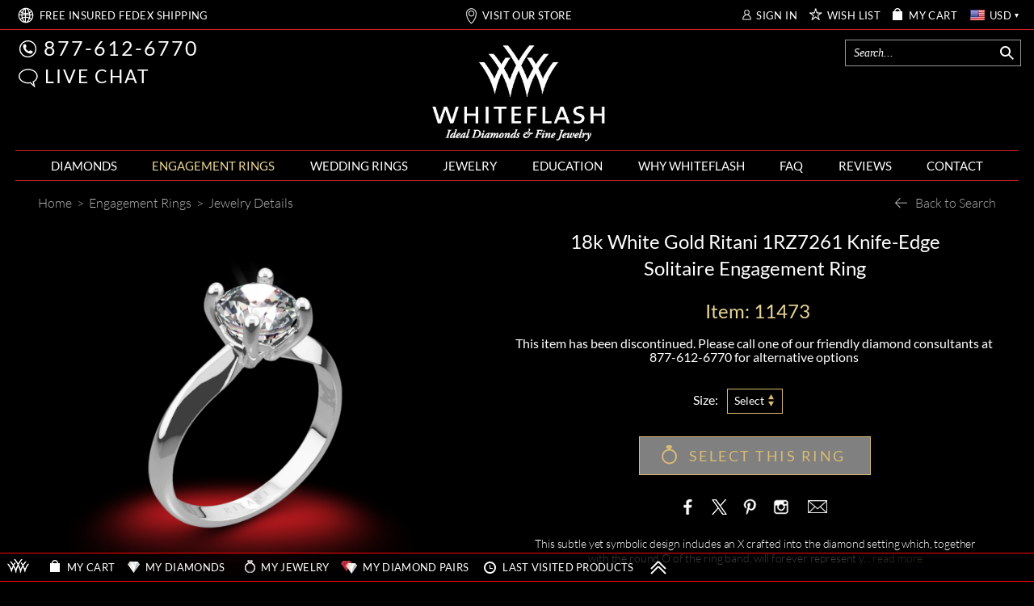

--- FILE ---
content_type: text/html; charset=utf-8
request_url: https://www.whiteflash.com/engagement-rings/solitaire/ritani-1rz7261-solitaire-engagement-ring-4007.htm
body_size: 183594
content:

<!DOCTYPE html>
<html xmlns="http://www.w3.org/1999/xhtml" lang="en-us">
<head>
<meta name="viewport" content="width=device-width, initial-scale=1, maximum-scale=1, user-scalable=0" />
<meta name="theme-color" content="#000000" />
<meta name="mobile-web-app-capable" content="yes"/>
<meta name="apple-mobile-web-app-status-bar-style" content="black"/>

    <link fetchpriority="high" rel="preload" href="/fonts/lato/9k-RPmcnxYEPm8CNFsH2gg.woff2" as="font" type="font/woff2" crossorigin /> 
    
    <style>
       *,.noPadding{padding:0}.col-xs-12,html{width:100%;scrollbar-gutter: stable;}@font-face{font-family:'Droid Serif';font-style:italic;font-weight:400;font-display:swap;src:local('Droid Serif Italic'),local(DroidSerif-Italic),url(/fonts/droidserif/cj2hUnSRBhwmSPr9kS5899kZXW4sYc4BjuAIFc1SXII.woff2) format("woff2")}@font-face{font-family:Lato;font-style:normal;font-weight:300;font-display:swap;src:local('Lato Light'),local(Lato-Light),url(/fonts/lato/KT3KS9Aol4WfR6Vas8kNcg.woff2) format("woff2")}@font-face{font-family:Lato;font-style:normal;font-weight:400;font-display:swap;src:local('Lato Regular'),local(Lato-Regular),url(/fonts/lato/9k-RPmcnxYEPm8CNFsH2gg.woff2) format("woff2")}@font-face{font-family:Lato;font-style:normal;font-weight:700;font-display:swap;src:local('Lato Bold'),local(Lato-Bold),url(/fonts/lato/wkfQbvfT_02e2IWO3yYueQ.woff2) format("woff2")}@font-face{font-family:Lato;font-style:italic;font-weight:300;font-display:swap;src:local('Lato Light Italic'),local(Lato-LightItalic),url(/fonts/lato/2HG_tEPiQ4Z6795cGfdivD8E0i7KZn-EPnyo3HZu7kw.woff2) format("woff2")}@font-face{font-family:Lato;font-style:italic;font-weight:400;font-display:swap;src:local('Lato Italic'),local(Lato-Italic),url(/fonts/lato/oUan5VrEkpzIazlUe5ieaA.woff2) format("woff2")}@font-face{font-family:Lato;font-style:italic;font-weight:700;font-display:swap;src:local('Lato Bold Italic'),local(Lato-BoldItalic),url(/fonts//lato/HkF_qI1x_noxlxhrhMQYED8E0i7KZn-EPnyo3HZu7kw.woff2) format("woff2")}@font-face{font-family:'Playfair Display';font-style:normal;font-weight:400;font-display:swap;src:local('Playfair Display'),local(PlayfairDisplay-Regular),url(/fonts/playfairdisplay/2NBgzUtEeyB-Xtpr9bm1CZa6Tn9fxpDPuRSK4Gn5Ybw.woff2) format("woff2")}*{margin:0}html{height:100%;background-color:#000}.breadcrumb{text-align:left;display:block;background-color:transparent!important}a,div,img,input,select,table{border:0}body{background-color:transparent;overflow-x:hidden;color:#fff;font-family:Lato;font-size:16px;}.text-content{color:#d5d5d5}.maxWidth{max-width:1242px;margin:auto!important}a{color: #fff}.col-xs-12{width: 100%}
    </style>    
       
    <link rel="preload" fetchpriority="high" type="image/webp" href="https://files.whiteflash.com/images/rd/common/mobile-header-sprite.webp" as="image" media="(max-width: 768px)"/>
    <link rel="preload" fetchpriority="high" type="image/webp" href="https://files.whiteflash.com/images/spritesheet20241219.webp" as="image"/>
    

    <link rel="preconnect" href="https://files.whiteflash.com" />
    <link rel="preconnect" href="https://developer.livehelpnow.net/" />
    <link rel="preconnect" href="https://www.googletagmanager.com" crossorigin/>
    <link rel="preconnect" href="https://www.redditstatic.com" crossorigin/>
      


    <!-- Google Tag Manager -->
<script>(function (w, d, s, l, i) {
        w[l] = w[l] || []; w[l].push({
            'gtm.start':
                new Date().getTime(), event: 'gtm.js'
        }); var f = d.getElementsByTagName(s)[0],
            j = d.createElement(s), dl = l != 'dataLayer' ? '&l=' + l : ''; j.async = true; j.src =
                'https://www.googletagmanager.com/gtm.js?id=' + i + dl; f.parentNode.insertBefore(j, f);
    })(window, document, 'script', 'dataLayer', 'GTM-KNFX6QKM');
    dataLayer = window.dataLayer || [];
</script>
<!-- End Google Tag Manager -->

    
    
    
<script type="application/ld+json">
    {
      "@context": "https://schema.org/",
      "@type": "Product",
      "name": "Ritani 1RZ7261 Knife-Edge Solitaire Engagement Ring",
      "image":"https://www.whiteflash.com/photos/g_lostt.jpg?type=jewelry",
      "description": "This subtle yet symbolic design includes an X crafted into the diamond setting which, together with the round O of the ring band, will forever represent your first kiss and embrace. The band has a reflective, smooth knife-edge that highlights the beautiful shine of precious metal. An extra precaution for strength and security, the prongs of this setting are made of platinum. This design beautifully represents your love and affection.",
      "sku": "11473",
      "brand": {
        "@type": "Brand",
        "name": ""
      },
      "review": {
        "@type": "Review",
        "reviewRating": {
          "@type": "Rating",
          "ratingValue": 5,
          "bestRating": 5
        },
        "author": {
          "@type": "Organization",
          "name": "Whiteflash"
        }
      },
      "aggregateRating": {
        "@type": "AggregateRating",
        "ratingValue": 5,
        "reviewCount": 1
      },
      "offers": {
        "@type": "Offer",
        "url": "https://www.whiteflash.com/engagement-rings/solitaire/ritani-1rz7261-solitaire-engagement-ring-4007.htm",
        "priceCurrency": "USD",
        "price": 725.00,
        "priceValidUntil": "1/26/2026 4:38:02 AM",
        "itemCondition": "https://schema.org/NewCondition",
        "availability": "https://schema.org/PreSale"
      }
    }
    </script>
     <script>
         
         rdt('track', 'ViewContent', {
             products: {
              id: '11473',
             category: 'Solitaire Rings',
             name: 'Ritani 1RZ7261 Knife-Edge Solitaire Engagement Ring'
         }
         });
         

         var dataLayer = window.dataLayer || [];
         dataLayer.push({ ecommerce: null });
         dataLayer.push({
             event: "view_item",             
             ecommerce: {
                 currency: 'USD',
                 value: 725.00,
                 items: [{
                     item_name: 'Ritani 1RZ7261 Knife-Edge Solitaire Engagement Ring',
                     item_id: '11473',
                     price: 725.00,
                     item_brand: '',
                     item_category: 'Solitaire Rings',
                     item_list_name: 'Engagement Rings',
                     item_list_id: 'engagement_rings',
                     quantity: 1
                 }]
             }
         });
          
     </script>
    <style>
    .price-block .price {
    color: #e8d495;
    font-size: 29px;
    letter-spacing: 1.5px;
    line-height: 30px;
}
    .select-option-sizes .tooltip-content-block-not-native
    {
        width: 69px;
    }

      @media (max-width: 1024px)
  {
      .share-button
      {
          right: -6px !important;         
      }
  }

    @media (max-width: 767px)
    {
        .share-button
        {
            right: 36px !important;
            top: -3px !important;
        }
    }

    @media (max-width: 490px)
    {
        .share-button
        {
            right: 15px !important;            
        }
    }
</style>
     

<title>
	Ritani 1RZ7261 Solitaire Engagement Ring - Whitef... | 4007
</title>
    <meta name="fragment" content="!" />
    <link rel="dns-prefetch" href="//vmp.boldchat.com" />
<meta name="description" content="Experience enchantment with Ritani 1RZ7261 Solitaire Engagement Ring. Let your love shine bright with this captivating ring from Whiteflash. | 4007" /><link href="https://www.whiteflash.com/engagement-rings/solitaire/ritani-1rz7261-solitaire-engagement-ring-4007.htm" rel="canonical" /><span><meta property="og:title" content="Ritani 1RZ7261 Solitaire Engagement Ring - Whit..." />
<meta property="og:description" content="Experience enchantment with Ritani 1RZ7261 Solitaire Engagement Ring. Let your love shine bright with this captivating ring from Whiteflash." />
<meta property="og:url" content="/engagement-rings/solitaire/ritani-1rz7261-solitaire-engagement-ring-4007.htm" />
<meta property="og:type" content="product" />
</span>


<style type="text/css">td,th{padding:0}button,select{text-transform:none}.carousel-indicators,.dropdown-menu,.nav,.pager{list-style:none}hr,img{border:0}body{font-size:14px;line-height:1.42857143;margin:0}.btn-group>.btn-group,.btn-toolbar .btn,.btn-toolbar .btn-group,.btn-toolbar .input-group,.col-xs-1,.col-xs-10,.col-xs-11,.col-xs-12,.col-xs-2,.col-xs-3,.col-xs-4,.col-xs-5,.col-xs-6,.col-xs-7,.col-xs-8,.col-xs-9,.dropdown-menu{float:left}html{-webkit-tap-highlight-color:transparent;-webkit-text-size-adjust:100%}audio:not([controls]){display:none;height:0}[hidden],template{display:none}a{background-color:transparent;color:#fff;text-decoration:none}a:active,a:hover{outline:0}b,optgroup{font-weight:700}h1{margin:.67em 0}sub,sup{font-size:75%;line-height:0;position:relative;vertical-align:baseline}sup{top:-.5em}sub{bottom:-.25em}img{vertical-align:middle}svg:not(:root){overflow:hidden}hr{border-top:1px solid #eee;box-sizing:content-box;height:0;margin-bottom:20px;margin-top:20px}*,:after,:before,input[type=checkbox],input[type=radio]{-webkit-box-sizing:border-box}textarea{overflow:auto}button,input,optgroup,select,textarea{color:inherit;font:inherit;margin:0}button{overflow:visible}button,html input[type=button],input[type=reset],input[type=submit]{-webkit-appearance:button;cursor:pointer}button[disabled],html input[disabled]{cursor:default}input[type=checkbox],input[type=radio]{box-sizing:border-box;padding:0}table{border-collapse:collapse;border-spacing:0}.btn,.btn-default.active,.btn-default:active,.btn.active,.btn:active,.navbar-toggle,.open>.dropdown-toggle.btn-default{background-image:none}*,:after,:before{box-sizing:border-box}button,input,select,textarea{font-family:inherit;font-size:inherit;line-height:inherit}a:focus,a:hover{color:#23527c;text-decoration:underline}a:focus{outline:dotted thin;outline:-webkit-focus-ring-color auto 5px;outline-offset:-2px}.carousel-inner>.item>a>img,.carousel-inner>.item>img,.img-responsive,.thumbnail a>img,.thumbnail>img{display:block;height:auto;max-width:100%}.list-inline>li,label{display:inline-block}.checkbox,.radio,input[type=file]{display:block}.img-circle{border-radius:50%}[role=button]{cursor:pointer}.h1,.h2,.h3,h1,h2,h3{color:inherit;font-family:inherit;font-weight:500;line-height:1.1;margin-bottom:10px;margin-top:20px}.h1,h1{color:#e8d495;font-size:30px}.h2,h2{font-size:30px}.h3,h3{font-size:24px}p{margin:0 0 10px}.table{margin-bottom:20px}@media(min-width:768px){.container{width:750px}}.list-unstyled{list-style:none;padding-left:0}table{background-color:transparent}.text-right{text-align:right}.text-center{text-align:center}.text-justify{text-align:justify}dl,ol,ul{margin-top:0}ol,ul{margin-bottom:10px}ol ol,ol ul,ul ol,ul ul{margin-bottom:0}.container{margin-left:auto;margin-right:auto;padding-left:15px;padding-right:15px}.text-left,th{text-align:left}@media(min-width:992px){.container{width:970px}}@media(min-width:1200px){.container{width:1170px}}.row{margin-left:-15px;margin-right:-15px}.col-lg-1,.col-lg-10,.col-lg-11,.col-lg-12,.col-lg-2,.col-lg-3,.col-lg-4,.col-lg-5,.col-lg-6,.col-lg-7,.col-lg-8,.col-lg-9,.col-md-1,.col-md-10,.col-md-11,.col-md-12,.col-md-2,.col-md-3,.col-md-4,.col-md-5,.col-md-6,.col-md-7,.col-md-8,.col-md-9,.col-sm-1,.col-sm-10,.col-sm-11,.col-sm-12,.col-sm-2,.col-sm-3,.col-sm-4,.col-sm-5,.col-sm-6,.col-sm-7,.col-sm-8,.col-sm-9,.col-xs-1,.col-xs-10,.col-xs-11,.col-xs-12,.col-xs-2,.col-xs-3,.col-xs-4,.col-xs-5,.col-xs-6,.col-xs-7,.col-xs-8,.col-xs-9{min-height:1px;padding-left:15px;padding-right:15px;position:relative}.col-xs-12{width:100%}.col-xs-11{width:91.6667%}.col-xs-10{width:83.333%}.col-xs-9{width:75%}.col-xs-8{width:66.6667%}.col-xs-7{width:58.333%}.col-xs-6{width:50%}.col-xs-5{width:41.6667%}.col-xs-4{width:33.333%}.col-xs-3{width:25%}.col-xs-2{width:16.6667%}.col-xs-1{width:8.333%}.col-xs-offset-12{margin-left:100%}.col-xs-offset-11{margin-left:91.6667%}.col-xs-offset-10{margin-left:83.333%}.col-xs-offset-9{margin-left:75%}.col-xs-offset-8{margin-left:66.6667%}.col-xs-offset-7{margin-left:58.333%}.col-xs-offset-6{margin-left:50%}.col-xs-offset-5{margin-left:41.6667%}.col-xs-offset-4{margin-left:33.333%}.col-xs-offset-3{margin-left:25%}.col-xs-offset-2{margin-left:16.6667%}.col-xs-offset-1{margin-left:8.333%}.col-xs-offset-0{margin-left:0}@media(min-width:768px){.col-sm-1,.col-sm-10,.col-sm-11,.col-sm-12,.col-sm-2,.col-sm-3,.col-sm-4,.col-sm-5,.col-sm-6,.col-sm-7,.col-sm-8,.col-sm-9{float:left}.col-sm-12{width:100%}.col-sm-11{width:91.6667%}.col-sm-10{width:83.333%}.col-sm-9{width:75%}.col-sm-8{width:66.6667%}.col-sm-7{width:58.333%}.col-sm-6{width:50%}.col-sm-5{width:41.6667%}.col-sm-4{width:33.333%}.col-sm-3{width:25%}.col-sm-2{width:16.6667%}.col-sm-1{width:8.333%}.col-sm-offset-12{margin-left:100%}.col-sm-offset-11{margin-left:91.6667%}.col-sm-offset-10{margin-left:83.333%}.col-sm-offset-9{margin-left:75%}.col-sm-offset-8{margin-left:66.6667%}.col-sm-offset-7{margin-left:58.333%}.col-sm-offset-6{margin-left:50%}.col-sm-offset-5{margin-left:41.6667%}.col-sm-offset-4{margin-left:33.333%}.col-sm-offset-3{margin-left:25%}.col-sm-offset-2{margin-left:16.6667%}.col-sm-offset-1{margin-left:8.333%}.col-sm-offset-0{margin-left:0}}@media(min-width:992px){.col-md-1,.col-md-10,.col-md-11,.col-md-12,.col-md-2,.col-md-3,.col-md-4,.col-md-5,.col-md-6,.col-md-7,.col-md-8,.col-md-9{float:left}.col-md-12{width:100%}.col-md-11{width:91.6667%}.col-md-10{width:83.333%}.col-md-9{width:75%}.col-md-8{width:66.6667%}.col-md-7{width:58.333%}.col-md-6{width:50%}.col-md-5{width:41.6667%}.col-md-4{width:33.333%}.col-md-3{width:25%}.col-md-2{width:16.6667%}.col-md-1{width:8.333%}.col-md-offset-12{margin-left:100%}.col-md-offset-11{margin-left:91.6667%}.col-md-offset-10{margin-left:83.333%}.col-md-offset-9{margin-left:75%}.col-md-offset-8{margin-left:66.6667%}.col-md-offset-7{margin-left:58.333%}.col-md-offset-6{margin-left:50%}.col-md-offset-5{margin-left:41.6667%}.col-md-offset-4{margin-left:33.333%}.col-md-offset-3{margin-left:25%}.col-md-offset-2{margin-left:16.6667%}.col-md-offset-1{margin-left:8.333%}.col-md-offset-0{margin-left:0}}@media(min-width:1200px){.col-lg-1,.col-lg-10,.col-lg-11,.col-lg-12,.col-lg-2,.col-lg-3,.col-lg-4,.col-lg-5,.col-lg-6,.col-lg-7,.col-lg-8,.col-lg-9{float:left}.col-lg-12{width:100%}.col-lg-11{width:91.6667%}.col-lg-10{width:83.333%}.col-lg-9{width:75%}.col-lg-8{width:66.6667%}.col-lg-7{width:58.333%}.col-lg-6{width:50%}.col-lg-5{width:41.6667%}.col-lg-4{width:33.333%}.col-lg-3{width:25%}.col-lg-2{width:16.6667%}.col-lg-1{width:8.333%}.col-lg-offset-12{margin-left:100%}.col-lg-offset-11{margin-left:91.6667%}.col-lg-offset-10{margin-left:83.333%}.col-lg-offset-9{margin-left:75%}.col-lg-offset-8{margin-left:66.6667%}.col-lg-offset-7{margin-left:58.333%}.col-lg-offset-6{margin-left:50%}.col-lg-offset-5{margin-left:41.6667%}.col-lg-offset-4{margin-left:33.333%}.col-lg-offset-3{margin-left:25%}.col-lg-offset-2{margin-left:16.6667%}.col-lg-offset-1{margin-left:8.333%}.col-lg-offset-0{margin-left:0}}.btn-default,.table .table{background-color:#fff}caption{color:#777;padding-bottom:8px;padding-top:8px}.table{max-width:100%;width:100%}.table>tbody>tr>td,.table>tbody>tr>th,.table>thead>tr>td,.table>thead>tr>th{border-top:1px solid #ddd;line-height:1.42857143;padding:8px;vertical-align:top}.table>thead>tr>th{border-bottom:2px solid #ddd;vertical-align:bottom}.btn,.btn-group,.btn-group-vertical,.caret{vertical-align:middle}.table>thead:first-child>tr:first-child>td,.table>thead:first-child>tr:first-child>th{border-top:0}.table>tbody+tbody{border-top:2px solid #ddd}table col[class*=col-]{display:table-column;float:none;position:static}table td[class*=col-],table th[class*=col-]{display:table-cell;float:none;position:static}label{margin-bottom:5px;max-width:100%}input[type=search]{-webkit-appearance:none;box-sizing:border-box}input[type=checkbox],input[type=radio]{line-height:normal;margin:4px 0 0}input[type=range]{display:block;width:100%}select[multiple],select[size]{height:auto}input[type=checkbox]:focus,input[type=file]:focus,input[type=radio]:focus{outline:dotted thin;outline:-webkit-focus-ring-color auto 5px;outline-offset:-2px}@media screen and (-webkit-min-device-pixel-ratio:0){input[type=date].form-control,input[type=datetime-local].form-control,input[type=month].form-control,input[type=time].form-control{line-height:34px}.input-group-sm input[type=date],.input-group-sm input[type=datetime-local],.input-group-sm input[type=month],.input-group-sm input[type=time],input[type=date].input-sm,input[type=datetime-local].input-sm,input[type=month].input-sm,input[type=time].input-sm{line-height:30px}.input-group-lg input[type=date],.input-group-lg input[type=datetime-local],.input-group-lg input[type=month],.input-group-lg input[type=time],input[type=date].input-lg,input[type=datetime-local].input-lg,input[type=month].input-lg,input[type=time].input-lg{line-height:46px}}.form-group{margin-bottom:15px}.checkbox,.radio{margin-bottom:10px;margin-top:10px;position:relative}.checkbox label,.radio label{cursor:pointer;font-weight:400;margin-bottom:0;min-height:20px;padding-left:20px}.checkbox input[type=checkbox],.radio input[type=radio]{margin-left:-20px;position:absolute}.collapsing,.dropdown,.dropup{position:relative}.checkbox+.checkbox,.radio+.radio{margin-top:-5px}.checkbox.disabled label,.radio.disabled label,input[type=checkbox].disabled,input[type=checkbox][disabled],input[type=radio].disabled,input[type=radio][disabled]{cursor:not-allowed}.input-sm{border-radius:3px;font-size:12px;height:30px;line-height:1.5;padding:5px 10px}select.input-sm{height:30px;line-height:30px}.input-lg{border-radius:6px;font-size:18px;height:46px;line-height:1.33;padding:10px 16px}select.input-lg{height:46px;line-height:46px}select[multiple].input-sm,textarea.input-sm,select[multiple].input-lg,textarea.input-lg{height:auto}@media(min-width:768px){.form-horizontal .control-label{margin-bottom:0;padding-top:7px;text-align:right}}.btn-block,input[type=button].btn-block,input[type=reset].btn-block,input[type=submit].btn-block{width:100%}.form-horizontal .checkbox,.form-horizontal .radio{margin-bottom:0;margin-top:0;min-height:27px;padding-top:7px}.form-horizontal .form-group{margin-left:-15px;margin-right:-15px}.btn{border:1px solid transparent;border-radius:4px;cursor:pointer;display:inline-block;font-size:14px;font-weight:400;line-height:1.42857143;margin-bottom:0;padding:6px 12px;text-align:center;touch-action:manipulation;user-select:none;white-space:nowrap}.btn.active.focus,.btn.active:focus,.btn.focus,.btn:active.focus,.btn:active:focus,.btn:focus{outline:dotted thin;outline:-webkit-focus-ring-color auto 5px;outline-offset:-2px}.btn.focus,.btn:focus,.btn:hover{color:#333;text-decoration:none}.btn.active,.btn:active{box-shadow:inset 0 3px 5px rgba(0,0,0,.125);outline:0}.btn.disabled,.btn[disabled]{box-shadow:none;cursor:not-allowed;opacity:.65}a.btn.disabled{pointer-events:none}.btn-default{border-color:#ccc;color:#333}.btn-default.focus,.btn-default:focus{background-color:#e6e6e6;border-color:#8c8c8c;color:#333}.btn-default.active,.btn-default:active,.btn-default:hover,.open>.dropdown-toggle.btn-default{background-color:#e6e6e6;border-color:#adadad;color:#333}.btn-default.active.focus,.btn-default.active:focus,.btn-default.active:hover,.btn-default:active.focus,.btn-default:active:focus,.btn-default:active:hover,.open>.dropdown-toggle.btn-default.focus,.open>.dropdown-toggle.btn-default:focus,.open>.dropdown-toggle.btn-default:hover{background-color:#d4d4d4;border-color:#8c8c8c;color:#333}.btn-default.disabled,.btn-default.disabled.active,.btn-default.disabled.focus,.btn-default.disabled:active,.btn-default.disabled:focus,.btn-default.disabled:hover,.btn-default[disabled],.btn-default[disabled].active,.btn-default[disabled].focus,.btn-default[disabled]:active,.btn-default[disabled]:focus,.btn-default[disabled]:hover{background-color:#fff;border-color:#ccc}.btn-group-lg>.btn,.btn-lg{border-radius:6px;font-size:18px;line-height:1.33;padding:10px 16px}.btn-group-sm>.btn,.btn-sm{border-radius:3px;font-size:12px;line-height:1.5;padding:5px 10px}.btn-group-xs>.btn,.btn-xs{border-radius:3px;font-size:12px;line-height:1.5;padding:1px 5px}.btn-block+.btn-block{margin-top:5px}.fade{opacity:0;transition:opacity .15s linear}.fade.in{opacity:1}tr.collapse.in{display:table-row}tbody.collapse.in{display:table-row-group}.collapsing{height:0;overflow:hidden;transition-duration:.1s;transition-property:height,visibility;transition-timing-function:ease}.caret{border-left:4px solid transparent;border-right:4px solid transparent;border-top:4px dashed;border-top:4px solid9;display:inline-block;height:0;margin-left:2px;width:0}.dropdown-menu{background-clip:padding-box;background-color:#fff;border:1px solid rgba(0,0,0,.15);border-radius:4px;box-shadow:0 6px 12px rgba(0,0,0,.175);display:none;font-size:14px;left:0;margin:2px 0 0;min-width:160px;padding:5px 0;position:absolute;text-align:left;top:100%;z-index:1000}.dropdown-header,.dropdown-menu>li>a{display:block;line-height:1.42857143;padding:3px 20px;white-space:nowrap}.label,.pager{text-align:center}.dropdown-menu>li>a{clear:both;color:#333;font-weight:400}.dropdown-menu>li>a:focus,.dropdown-menu>li>a:hover{background-color:#f5f5f5;color:#262626;text-decoration:none}.dropdown-menu>.active>a,.dropdown-menu>.active>a:focus,.dropdown-menu>.active>a:hover{background-color:#337ab7;color:#fff;outline:0;text-decoration:none}.dropdown-menu>.disabled>a:focus,.dropdown-menu>.disabled>a:hover{background-color:transparent;background-image:none;cursor:not-allowed;text-decoration:none}.dropdown-menu-left{left:0;right:auto}.dropdown-header{color:#777;font-size:12px}.dropdown-backdrop{bottom:0;left:0;position:fixed;right:0;top:0;z-index:990}.dropup .caret{border-bottom:4px dashed;border-top:0;content:""}.dropup .dropdown-menu{bottom:100%;margin-bottom:2px;top:auto}.btn-group,.btn-group-vertical{display:inline-block;position:relative}.btn-group-vertical>.btn,.btn-group>.btn{float:left;position:relative}.btn-toolbar{margin-left:-5px}.btn-toolbar>.btn,.btn-toolbar>.btn-group,.btn-toolbar>.input-group{margin-left:5px}.btn .caret,.btn-group>.btn:first-child{margin-left:0}.btn-group>.btn+.dropdown-toggle{padding-left:8px;padding-right:8px}.btn-group>.btn-lg+.dropdown-toggle{padding-left:12px;padding-right:12px}.btn-group.open .dropdown-toggle{box-shadow:inset 0 3px 5px rgba(0,0,0,.125)}.btn-group.open .dropdown-toggle.btn-link{box-shadow:none}.btn-lg .caret{border-width:5px 5px 0}.dropup .btn-lg .caret{border-width:0 5px 5px}[data-toggle=buttons]>.btn input[type=checkbox],[data-toggle=buttons]>.btn input[type=radio],[data-toggle=buttons]>.btn-group>.btn input[type=checkbox],[data-toggle=buttons]>.btn-group>.btn input[type=radio]{clip:rect(0,0,0,0);pointer-events:none;position:absolute}.input-group,.input-group-btn,.input-group-btn>.btn,.nav>li,.nav>li>a,.navbar{position:relative}.input-group{border-collapse:separate;display:table}.input-group[class*=col-]{float:none;padding-left:0;padding-right:0}.input-group .form-control{float:left;margin-bottom:0;position:relative;width:100%;z-index:2}.input-group-lg>.form-control,.input-group-lg>.input-group-btn>.btn{border-radius:6px;font-size:18px;height:46px;line-height:1.33;padding:10px 16px}select.input-group-lg>.form-control,select.input-group-lg>.input-group-btn>.btn{height:46px;line-height:46px}.input-group-sm>.form-control,.input-group-sm>.input-group-btn>.btn{border-radius:3px;font-size:12px;height:30px;line-height:1.5;padding:5px 10px}select.input-group-sm>.form-control,select.input-group-sm>.input-group-btn>.btn{height:30px;line-height:30px}.input-group .form-control,.input-group-btn{display:table-cell}.input-group-btn{font-size:0;vertical-align:middle;white-space:nowrap;white-space:nowrap;width:1%}.close,.label{font-weight:700}.input-group-btn:first-child>.btn,.input-group-btn:first-child>.btn-group{margin-right:-1px}.input-group-btn:last-child>.btn,.input-group-btn:last-child>.btn-group{margin-left:-1px;z-index:2}.nav{margin-bottom:0;padding-left:0}.nav>li>a{padding:10px 15px}.nav>li>a:focus,.nav>li>a:hover{background-color:#eee;text-decoration:none}.nav>li.disabled>a:focus,.nav>li.disabled>a:hover{background-color:transparent;color:#777;cursor:not-allowed;text-decoration:none}.nav .open>a,.nav .open>a:focus,.nav .open>a:hover{background-color:#eee;border-color:#337ab7}.nav>li>a>img{max-width:none}.nav-pills>li{float:left}.nav-stacked>li{float:none}.nav-pills>li>a{border-radius:4px}.nav-pills>li+li{margin-left:2px}.nav-pills>li.active>a,.nav-pills>li.active>a:focus,.nav-pills>li.active>a:hover{background-color:#337ab7;color:#fff}.nav-stacked>li+li{margin-left:0;margin-top:2px}.navbar{border:1px solid transparent;margin-bottom:20px;min-height:50px}.navbar-collapse{-webkit-overflow-scrolling:touch;border-top:1px solid transparent;box-shadow:inset 0 1px 0 rgba(255,255,255,.1);overflow-x:visible;padding-left:15px;padding-right:15px}.navbar-collapse.in{overflow-y:auto}.btn-block,.collapse.in,.open>.dropdown-menu,.nav>li,.nav>li>a,.tab-content>.active{display:block}.collapse,.tab-content>.tab-pane{display:none}.dropdown-toggle:focus,.open>a,.btn-group .dropdown-toggle:active,.btn-group.open .dropdown-toggle{outline:0}.dropdown-menu-right,.dropdown-menu.pull-right,.pull-right>.dropdown-menu{left:auto;right:0}.btn-group-vertical>.btn:not(:first-child):not(:last-child),.btn-group>.btn-group:not(:first-child):not(:last-child)>.btn,.btn-group>.btn:not(:first-child):not(:last-child):not(.dropdown-toggle),.input-group .form-control:not(:first-child):not(:last-child),.input-group-btn:not(:first-child):not(:last-child){border-radius:0}.dropdown-menu .divider,.nav .nav-divider{background-color:#e5e5e5;height:1px;margin:9px 0;overflow:hidden}.dropdown-menu>.disabled>a,.dropdown-menu>.disabled>a:focus,.dropdown-menu>.disabled>a:hover,.nav>li.disabled>a{color:#777}.btn-group-vertical>.btn.active,.btn-group-vertical>.btn:active,.btn-group-vertical>.btn:focus,.btn-group-vertical>.btn:hover,.btn-group>.btn.active,.btn-group>.btn:active,.btn-group>.btn:focus,.btn-group>.btn:hover,.input-group-btn>.btn:active,.input-group-btn>.btn:focus,.input-group-btn>.btn:hover{z-index:2}.btn-group .btn+.btn,.btn-group .btn+.btn-group,.btn-group .btn-group+.btn,.btn-group .btn-group+.btn-group,.input-group-btn>.btn+.btn{margin-left:-1px}.btn-group>.btn:first-child:not(:last-child):not(.dropdown-toggle),.btn-group>.btn-group:first-child:not(:last-child)>.btn:last-child,.btn-group>.btn-group:first-child:not(:last-child)>.dropdown-toggle,.input-group .form-control:first-child,.input-group-btn:first-child>.btn,.input-group-btn:first-child>.btn-group>.btn,.input-group-btn:first-child>.dropdown-toggle,.input-group-btn:last-child>.btn-group:not(:last-child)>.btn,.input-group-btn:last-child>.btn:not(:last-child):not(.dropdown-toggle){border-bottom-right-radius:0;border-top-right-radius:0}.btn-group>.btn:last-child:not(:first-child),.btn-group>.dropdown-toggle:not(:first-child),.btn-group>.btn-group:last-child:not(:first-child)>.btn:first-child,.input-group .form-control:last-child,.input-group-btn:first-child>.btn-group:not(:first-child)>.btn,.input-group-btn:first-child>.btn:not(:first-child),.input-group-btn:last-child>.btn,.input-group-btn:last-child>.btn-group>.btn,.input-group-btn:last-child>.dropdown-toggle{border-bottom-left-radius:0;border-top-left-radius:0}select[multiple].input-group-lg>.form-control,select[multiple].input-group-lg>.input-group-btn>.btn,textarea.input-group-lg>.form-control,textarea.input-group-lg>.input-group-btn>.btn,select[multiple].input-group-sm>.form-control,select[multiple].input-group-sm>.input-group-btn>.btn,textarea.input-group-sm>.form-control,textarea.input-group-sm>.input-group-btn>.btn{height:auto}@media(min-width:768px){.navbar{border-radius:4px}.navbar-header{float:left}.navbar-collapse{border-top:0;box-shadow:none;width:auto}.navbar-collapse.collapse{display:block!important;height:auto!important;overflow:visible!important;padding-bottom:0}.navbar-collapse.in{overflow-y:visible}}.modal,.modal-open,.progress{overflow:hidden}.container>.navbar-collapse,.container>.navbar-header{margin-left:-15px;margin-right:-15px}.navbar-static-top{border-width:0 0 1px;z-index:1000}@media(min-width:768px){.container>.navbar-collapse,.container>.navbar-header{margin-left:0;margin-right:0}}.navbar-toggle{background-color:transparent;border:1px solid transparent;border-radius:4px;float:right;margin-bottom:8px;margin-right:15px;margin-top:8px;padding:9px 10px;position:relative}.navbar-toggle:focus{outline:0}.navbar-toggle .icon-bar{border-radius:1px;display:block;height:2px;width:22px}.navbar-toggle .icon-bar+.icon-bar{margin-top:4px}.navbar-nav{margin:7.5px -15px}.navbar-nav>li>a{line-height:20px;padding-bottom:10px;padding-top:10px}@media(max-width:767px){.navbar-nav .open .dropdown-menu{background-color:transparent;border:0;box-shadow:none;float:none;margin-top:0;position:static;width:auto}.navbar-nav .open .dropdown-menu .dropdown-header,.navbar-nav .open .dropdown-menu>li>a{padding:5px 15px 5px 25px}.navbar-nav .open .dropdown-menu>li>a{line-height:20px}.navbar-nav .open .dropdown-menu>li>a:focus,.navbar-nav .open .dropdown-menu>li>a:hover{background-image:none}}@media(min-width:768px){.navbar-toggle{display:none}.navbar-nav{float:left;margin:0}.navbar-nav>li{float:left}.navbar-nav>li>a{padding-bottom:15px;padding-top:15px}}.navbar-nav>li>.dropdown-menu{border-top-left-radius:0;border-top-right-radius:0;margin-top:0}.navbar-default{background-color:#f8f8f8;border-color:#e7e7e7}.navbar-default .navbar-nav>li>a{color:#777}.navbar-default .navbar-nav>li>a:focus,.navbar-default .navbar-nav>li>a:hover{background-color:transparent;color:#333}.navbar-default .navbar-nav>.disabled>a,.navbar-default .navbar-nav>.disabled>a:focus,.navbar-default .navbar-nav>.disabled>a:hover{background-color:transparent;color:#ccc}.navbar-default .navbar-toggle{border-color:#ddd}.navbar-default .navbar-toggle:focus,.navbar-default .navbar-toggle:hover{background-color:#ddd}.navbar-default .navbar-toggle .icon-bar{background-color:#888}.navbar-default .navbar-collapse,.navbar-default .navbar-form{border-color:#e7e7e7}.navbar-default .navbar-nav>.active>a,.navbar-default .navbar-nav>.active>a:focus,.navbar-default .navbar-nav>.active>a:hover,.navbar-default .navbar-nav>.open>a,.navbar-default .navbar-nav>.open>a:focus,.navbar-default .navbar-nav>.open>a:hover{background-color:#e7e7e7;color:#555}@media(max-width:767px){.navbar-default .navbar-nav .open .dropdown-menu>li>a{color:#777}.navbar-default .navbar-nav .open .dropdown-menu>li>a:focus,.navbar-default .navbar-nav .open .dropdown-menu>li>a:hover{background-color:transparent;color:#333}.navbar-default .navbar-nav .open .dropdown-menu>.active>a,.navbar-default .navbar-nav .open .dropdown-menu>.active>a:focus,.navbar-default .navbar-nav .open .dropdown-menu>.active>a:hover{background-color:#e7e7e7;color:#555}.navbar-default .navbar-nav .open .dropdown-menu>.disabled>a,.navbar-default .navbar-nav .open .dropdown-menu>.disabled>a:focus,.navbar-default .navbar-nav .open .dropdown-menu>.disabled>a:hover{background-color:transparent;color:#ccc}}.navbar-default .btn-link[disabled]:focus,.navbar-default .btn-link[disabled]:hover{color:#ccc}.pager{margin:20px 0;padding-left:0}.pager li{display:inline}.pager li>a,.pager li>span{background-color:#fff;border:1px solid #ddd;border-radius:15px;display:inline-block;padding:5px 14px}.pager li>a:focus,.pager li>a:hover{background-color:#eee;text-decoration:none}.panel,.thumbnail{background-color:#fff}.pager .next>a,.pager .next>span{float:right}.pager .previous>a,.pager .previous>span{float:left}.pager .disabled>a,.pager .disabled>a:focus,.pager .disabled>a:hover,.pager .disabled>span{background-color:#fff;color:#777;cursor:not-allowed}.label{border-radius:.25em;color:#fff;display:inline;font-size:75%;line-height:1;padding:.2em .6em .3em;vertical-align:baseline;white-space:nowrap}a.label:focus,a.label:hover{color:#fff;cursor:pointer;text-decoration:none}.label:empty{display:none}.btn .label{position:relative;top:-1px}.modal,.modal-backdrop{bottom:0;left:0;right:0;top:0}.thumbnail{border:1px solid #ddd;border-radius:4px;display:block;line-height:1.42857143;padding:4px;transition:border .2s ease-in-out}.thumbnail a>img,.thumbnail>img{margin-left:auto;margin-right:auto}a.thumbnail.active,a.thumbnail:focus,a.thumbnail:hover{border-color:#337ab7}.thumbnail .caption{color:#333;padding:9px}.list-group{padding-left:0}.panel{border:1px solid transparent;border-radius:4px;box-shadow:0 1px 1px rgba(0,0,0,.05)}.panel>.list-group,.panel>.table{margin-bottom:0}.panel>.list-group .list-group-item{border-radius:0;border-width:1px 0}.panel>.list-group:last-child .list-group-item:last-child{border-bottom:0}.panel>.list-group:last-child .list-group-item:last-child,.panel>.table:last-child,.panel>.table:last-child>tbody:last-child>tr:last-child{border-bottom-left-radius:3px;border-bottom-right-radius:3px}.panel>.list-group:first-child .list-group-item:first-child{border-top:0;border-top-left-radius:3px;border-top-right-radius:3px}.panel>.table caption{padding-left:15px;padding-right:15px}.panel>.table:first-child,.panel>.table:first-child>tbody:first-child>tr:first-child,.panel>.table:first-child>thead:first-child>tr:first-child{border-top-left-radius:3px;border-top-right-radius:3px}.panel>.table:first-child>tbody:first-child>tr:first-child td:first-child,.panel>.table:first-child>tbody:first-child>tr:first-child th:first-child,.panel>.table:first-child>thead:first-child>tr:first-child td:first-child,.panel>.table:first-child>thead:first-child>tr:first-child th:first-child{border-top-left-radius:3px}.panel>.table:first-child>tbody:first-child>tr:first-child td:last-child,.panel>.table:first-child>tbody:first-child>tr:first-child th:last-child,.panel>.table:first-child>thead:first-child>tr:first-child td:last-child,.panel>.table:first-child>thead:first-child>tr:first-child th:last-child{border-top-right-radius:3px}.panel>.table:last-child>tbody:last-child>tr:last-child td:first-child,.panel>.table:last-child>tbody:last-child>tr:last-child th:first-child{border-bottom-left-radius:3px}.panel>.table:last-child>tbody:last-child>tr:last-child td:last-child,.panel>.table:last-child>tbody:last-child>tr:last-child th:last-child{border-bottom-right-radius:3px}.panel>.panel-body+.table,.panel>.table+.panel-body{border-top:1px solid #ddd}.panel>.table>tbody:first-child>tr:first-child td,.panel>.table>tbody:first-child>tr:first-child th{border-top:0}.panel-group .panel{border-radius:4px;margin-bottom:0}.panel-group .panel+.panel{margin-top:5px}.close{color:#000;float:right;font-size:21px;line-height:1;opacity:.2;text-shadow:0 1px 0 #fff}.modal-title{line-height:1.42857143;margin:0}.close:focus,.close:hover{color:#000;cursor:pointer;opacity:.5;text-decoration:none}button.close{appearance:none;background:0 0;border:0;cursor:pointer;padding:0}.modal{-webkit-overflow-scrolling:touch;display:none;outline:0;position:fixed;z-index:1050}.modal.fade .modal-dialog{transform:translate(0,-25%);transition:transform .3s ease-out}.modal.in .modal-dialog{transform:translate(0,0)}.modal-open .modal{overflow-x:hidden;overflow-y:auto}.modal-dialog{margin:10px;position:relative;width:auto}.modal-content{background-clip:padding-box;background-color:#fff;border:1px solid #999;border:1px solid rgba(0,0,0,.2);border-radius:6px;box-shadow:0 3px 9px rgba(0,0,0,.5);outline:0;position:relative}.modal-backdrop{background-color:#000;position:fixed;z-index:1040}.modal-backdrop.fade{opacity:0}.modal-backdrop.in{opacity:.5}.modal-header{border-bottom:1px solid #e5e5e5;min-height:16.43px;padding:15px}.modal-header .close{margin-top:-2px}.modal-body{padding:15px;position:relative}.navbar-default .navbar-link,.navbar-default .btn-link{color:#777}.navbar-default .navbar-link:hover,.navbar-default .btn-link:focus,.navbar-default .btn-link:hover{color:#333}.list-group,.panel,.progress,.thumbnail,.panel-group{margin-bottom:20px}@media(min-width:768px){.modal-dialog{margin:30px auto;width:600px}.modal-content{box-shadow:0 5px 15px rgba(0,0,0,.5)}}.carousel-caption,.carousel-control{color:#fff;text-align:center;text-shadow:0 1px 2px rgba(0,0,0,.6)}.carousel,.carousel-inner{position:relative}.carousel-inner{overflow:hidden;width:100%}.carousel-inner>.item{display:none;position:relative;transition:.6s ease-in-out left}.carousel-inner>.item>a>img,.carousel-inner>.item>img{line-height:1}@media all and (transform-3d),(-webkit-transform-3d){.carousel-inner>.item{backface-visibility:hidden;perspective:1000px;transition:transform .6s ease-in-out}.carousel-inner>.item.active.right,.carousel-inner>.item.next{left:0;transform:translate3d(100%,0,0)}.carousel-inner>.item.active.left,.carousel-inner>.item.prev{left:0;transform:translate3d(-100%,0,0)}.carousel-inner>.item.active,.carousel-inner>.item.next.left,.carousel-inner>.item.prev.right{left:0;transform:translate3d(0,0,0)}}.carousel-inner>.active,.carousel-inner>.next,.carousel-inner>.prev{display:block}.carousel-inner>.next,.carousel-inner>.prev{position:absolute;top:0;width:100%}.carousel-control{bottom:0;font-size:20px;left:0;opacity:.5;position:absolute;top:0;width:15%}.carousel-control.left{background-image:linear-gradient(to right,rgba(0,0,0,.5) 0,rgba(0,0,0,.0001) 100%);background-repeat:repeat-x}.carousel-control.right{background-image:linear-gradient(to right,rgba(0,0,0,.0001) 0,rgba(0,0,0,.5) 100%);background-repeat:repeat-x;left:auto;right:0}.carousel-control:focus,.carousel-control:hover{color:#fff;opacity:.9;outline:0;text-decoration:none}.carousel-control .glyphicon-chevron-left,.carousel-control .glyphicon-chevron-right,.carousel-control .icon-next,.carousel-control .icon-prev{display:inline-block;margin-top:-10px;position:absolute;top:50%;z-index:5}.carousel-control .glyphicon-chevron-left,.carousel-control .icon-prev{left:50%;margin-left:-10px}.carousel-control .glyphicon-chevron-right,.carousel-control .icon-next{margin-right:-10px;right:50%}.carousel-control .icon-next,.carousel-control .icon-prev{font-family:serif;height:20px;line-height:1;width:20px}.carousel-control .icon-prev:before{content:'2039'}.carousel-control .icon-next:before{content:'203a'}.carousel-indicators{bottom:10px;left:50%;margin-left:-30%;padding-left:0;position:absolute;text-align:center;width:60%;z-index:15}.carousel-indicators li{background-color:rgba(0,0,0,0);border:1px solid #fff;border-radius:10px;cursor:pointer;display:inline-block;height:10px;margin:1px;text-indent:-999px;width:10px}.carousel-indicators .active{background-color:#fff;height:12px;margin:0;width:12px}.text-hide{text-shadow:none}.carousel-inner>.active,.carousel-inner>.next.left,.carousel-inner>.prev.right{left:0}.carousel-inner>.next,.carousel-inner>.active.right{left:100%}.carousel-inner>.prev,.carousel-inner>.active.left{left:-100%}@media screen and (min-width:768px){.carousel-control .glyphicon-chevron-left,.carousel-control .glyphicon-chevron-right,.carousel-control .icon-next,.carousel-control .icon-prev{font-size:30px;height:30px;margin-top:-15px;width:30px}.carousel-control .glyphicon-chevron-left,.carousel-control .icon-prev{margin-left:-15px}.carousel-control .glyphicon-chevron-right,.carousel-control .icon-next{margin-right:-15px}.carousel-caption{left:20%;padding-bottom:30px;right:20%}.carousel-indicators{bottom:20px}}.btn-group-vertical>.btn-group:after,.btn-group-vertical>.btn-group:before,.btn-toolbar:after,.btn-toolbar:before,.container:after,.container:before,.form-horizontal .form-group:after,.form-horizontal .form-group:before,.nav:after,.nav:before,.navbar-collapse:after,.navbar-collapse:before,.navbar-header:after,.navbar-header:before,.navbar:after,.navbar:before,.pager:after,.pager:before,.row:after,.row:before{content:" ";display:table}.btn-group-vertical>.btn-group:after,.btn-toolbar:after,.container:after,.form-horizontal .form-group:after,.nav:after,.navbar-collapse:after,.navbar-header:after,.navbar:after,.pager:after,.panel-body:after,.row:after{clear:both}.center-block{display:block;margin-left:auto;margin-right:auto}.pull-right{float:right!important}.pull-left{float:left!important}.show{display:block!important}.hidden,.hide{display:none!important}.invisible{visibility:hidden}.affix{position:fixed}@media(min-width:1200px){.hidden-lg{display:none!important}}@media(max-width:767px){.hidden-xs{display:none!important}}@media(min-width:768px) and (max-width:991px){.hidden-sm{display:none!important}}@media(min-width:992px) and (max-width:1199px){.hidden-md{display:none!important}}.text-justified{text-align:justify!important}.text-centered{text-align:center!important}.link-class,.link-class:focus,.link-class:active,.link-class:hover{color:#fff;cursor:pointer}.link-red-decoration{padding-bottom:1px}.text-decoration-none{text-decoration:none!important}a{color:#fff}.mb-logo{padding-top:14px;text-align:center}.header_middle_small.sticky-navbar.hor-andr,#divsliding.hor-andr{display:none!important}.header_menu .sticky-navbar-fixed-menu.hor-andr{top:0!important}.link-red-decoration:hover,.link-red-decoration:active,.link-red-decoration:focus{padding-bottom:0;text-decoration:none;border-bottom:1px solid #d22224}.link-class-decoration:hover{border-bottom:1px solid #d22224}.footer-contact-box .link-red-decoration,.footer-contact-box .link-red-decoration:hover,.footer-contact-box .link-red-decoration:active,.footer-contact-box .link-red-decoration:visited,.footer-contact-box .link-red-decoration:focus{color:#fff!important}.icon-link:hover{cursor:pointer}.footer-icon-link:hover{cursor:pointer;color:#000}.footer-link-class,.footer-link-class:hover,.footer-link-class:active,.footer-link-class:focus{color:#bcbcbc}.rotate-class{transform:rotate(180deg)}.tbl_top_search{width:100%;border-bottom:1px solid #000}.tbl_top_search .diamond-result-image{max-width:45px;max-height:45px}.searchBar a{color:#1e1e1e}.searchBar{position:relative;margin-right:-218px;margin-top:32px;background-color:#000;float:right;text-align:left;border:1px solid #969696;width:300px}.searchBar .handCursor{border-bottom:1px solid #000}.searchBar .tblrow{width:300px}.searchBar .tblrow td{padding:0 4px;cursor:pointer}.searchBar .count{text-align:right;width:80px}.searchBar .title{margin:0}.searchBar .rowSel{background-color:transparent;color:#DABA70;border-bottom:1px solid #000}.searchBar .rowSel a{color:#000}.searchBar .tsclose{border-top:1px dashed gray;color:Gray}.searchBar #hlTopClose{text-decoration:underline}.searchBar .hideEmptyRow{height:0}a:hover{color:#fff;cursor:pointer}.display-hxs{display:none}.hidden-hxs{display:block}.sticky-navbar .hidden-sticky{display:none!important}.display-sticky{display:none}.sticky-navbar .display-sticky{display:block!important}.navbar-default .navbar-nav>li>a:focus,.navbar-default .navbar-nav>li>a:hover{color:#fff}.noStyledList{list-style:none}.noPadding{padding:0}.header input:focus{outline-width:0}.header{height:224px;z-index:50;max-height:252px;position:relative;width:100%}.header_middle{z-index:14;background-color:#000;border-top:#d22224 solid 1px}.maxHeight{height:100%}.header .row{margin:0;padding:0}.maxWidth{max-width:1242px;margin:auto!important}.width-1248{max-width:1248px;margin:auto!important;right:0;left:0;position:relative}.headerRow{user-select:none;margin-top:12px;height:136px;padding:0;background-color:#000}.header_middle_search,.header_mobile_menu_search{border-radius:0;position:relative;font-family:PlayfairDisplay;font-style:italic;font-size:14px;height:33px;width:190px;padding:1px;padding-left:10px;background-color:#000;border:solid 1px #969696;border-right:0;color:#fff;float:right}.header_middle_search::-moz-placeholder{opacity:1}.header_mobile_menu_search::-moz-placeholder{opacity:1}.header_middle_search:focus::-webkit-input-placeholder{color:transparent}.header_middle_search:focus::-moz-placeholder{color:transparent}.header_middle_search:focus:-ms-input-placeholder{color:transparent}.header_mobile_menu_search:focus::-webkit-input-placeholder{color:transparent}.header_mobile_menu_search:focus::-moz-placeholder{color:transparent}.header_mobile_menu_search:focus:-ms-input-placeholder{color:transparent}.header_middle_search_icon{border:solid 1px #969696;border-left:0;height:33px;width:28px;float:right;cursor:pointer}.header_middle_search::-webkit-input-placeholder{color:#fff;font-size:14px}.header_mobile_menu_search::-webkit-input-placeholder{color:#fff;font-size:14px}.header_mobile_menu_search_icon{float:right;width:28px;height:36px;border:solid 1px #969696;border-left:0;cursor:pointer}.header_mobile_menu_search_icon div{top:-3px;right:5px;position:absolute}.header_mobile_menu_search{width:calc((100%) - 28px);height:36px;background-color:transparent;font-size:13px}.header_middle_logo{width:224px;margin:0 auto;vertical-align:unset;margin-top:2px;display:block}.header_middle .phone,.header_middle .chat{font-family:Lato;color:#fff;text-align:justify;letter-spacing:2px;width:100%;margin-bottom:18px}.header_middle .phone{font-size:25px}.header_middle .chat{font-size:23px}.header_middle .chat div{margin-right:5px;float:left}.header_middle .phone,.header_middle .chat{height:25px}.iconlabel_centered{margin:0 auto;display:table;table-layout:fixed;list-style:none;padding:0;padding-left:9px}.iconlabel{list-style:none;padding:0}.iconlabel_right{position:absolute;display:block;right:0;list-style:none;padding:0}.header_middle .phone .labelText{margin-top:-8px}.header_middle .chat .labelText{margin-top:-7px;margin-left:-1px}.iconlabel li,.iconlabel_centered li,.iconlabel_right li{float:left;margin-right:5px}.header_middle .phone{height:17px}.header_middle .chat{height:23px}.header .header_top{height:36px;font-size:90%;letter-spacing:.4px;padding-right:11px;padding-left:11px;z-index:16}.header_top_nonmobile{max-height:37px}.header_top_nonmobile .shipping,.header_top_nonmobile .showroom,.header_top_nonmobile .customer{padding:10px 0 0}.header_top_nonmobile .customer-mobile{padding:8px 0 0}.header_top_nonmobile .customer,.header_top_nonmobile .customer-mobile{font-size:100%}.header_top_nonmobile .menubar{padding:0}.header_top_nonmobile .customer-mobile ul,.header_top_nonmobile .menubar ul{height:27px}.header_top_nonmobile .customer-mobile li{height:27px}.header_top_nonmobile .shipping .iconlabel,.header_top_nonmobile .showroom .iconlabel_centered,.header_top_nonmobile .customer .iconlabel_right{height:27px}.header_top_nonmobile .customer li.sprite-Header_SIGN_IN,.header_top_nonmobile .customer li.sprite-FLAG_USA{margin-top:2px}.header_menu{min-height:36px;padding:0;z-index:15;background-color:rgba(0,0,0,0.76)}.header_menu .navMenu{background:rgba(0,0,0,0);border:0;border-radius:0}.header_menu .navbar{border:0;background:none;user-select:none;min-height:100%;height:100%;z-index:100;overflow:visible}.header_menu .navbar-nav{margin:0 auto;display:flex;display:-webkit-flex;justify-content:space-between;-webkit-justify-content:space-around;height:100%;float:none;border-top:1px #d22224 solid;border-bottom:1px #d22224 solid}.header_menu .navbar-nav>li>a{padding:7px;padding-bottom:0;height:36px;color:#FFF;font-family:Lato;font-size:15px}.header_middle .phone .sprite,.header_middle .chat .sprite{margin-right:9px}.header_top .showroom .sprite,.header_top .shipping .sprite{margin-right:7px}.header_top .shipping .sprite-HEADER_WORLDWIDE_BIG,.header_top .customer .sprite{margin-left:5px}.header_top .customer-mobile .icon-splitter{width:15px}.header .menuBar .navbar-toggle{margin:0;padding-left:6px;padding-top:9px}.header .menuBar .navbar-toggle-menu .icon-bar{display:block;width:30px;height:2px;border-radius:1px;background-color:#fff;margin-top:7px}.header .menuBar .navbar-toggle-menu .expanded_menu,.header .menuBar .header_middle_small_sticky .expanded_menu{display:none}.header .menuBar .navbar-toggle-cancel .icon-bar,.header .menuBar .header_middle_small_sticky .navbar-toggle-cancel .expanded_menu{display:none}.header .menuBar .navbar-toggle-cancel .icon-cancel,.header .menuBar .header_middle_small_sticky .navbar-toggle-cancel .icon-cancel{display:block;width:30px;height:30px;margin-left:2px;margin-top:5px}.header .menuBar .navbar-toggle-cancel .red_menu_arrow.expanded_menu{display:block;margin-top:-2px;margin-left:6px;width:0;height:0;border-style:solid;border-width:0 10px 7px;border-color:transparent transparent red}.header_middle_small{padding:7px 10px 0!important;color:#fff;font-family:Lato;font-size:14px;border-top:#d22224 solid 1px;border-bottom:#d22224 solid 1px;position:absolute;top:0;width:100%;z-index:50;height:52px}.padding-bottom-5{padding-bottom:5px}.above-diamonds-menu .common-menu-list-title-lab{margin-top:14px!important;margin-bottom:13px!important}.header_middle_small ul{list-style:none;padding:0}.header_middle_small ul:first-child{margin-bottom:4px;list-style:none;padding:0}.header_middle_small li:first-child{margin:auto}.header_middle_small li{text-align:center}.header .sprite-HEADER_BAG .shopping_cart{background:#d22224;height:12px;width:12px;display:block;z-index:99;margin-top:6px;margin-left:4px;font-size:9px;padding-left:3px;padding-bottom:6px}.header .mobile-header-sprite-cart .shopping_cart{background:#d22224;height:12px;width:12px;display:block;z-index:99;margin-top:17px;margin-left:-5px;font-size:9px;padding-left:3px;padding-bottom:6px}.header .sprite-HEADER_BAG .shopping_cart span{position:relative;margin-left:-3px;margin-top:0;text-align:center;width:12px;height:12px;display:block;top:1px}.header .sprite-HEADER_BAG_BIG .shopping_cart{background:#d22224;height:12px;width:12px;display:block;z-index:99;margin-top:11px;margin-left:8px;font-size:10px;padding-left:3px;padding-bottom:6px}.header .sprite-HEADER_BAG_BIG .shopping_cart span{position:absolute;top:10px;width:12px;text-align:center;margin-left:-3px}.header .mobile-header-sprite-cart .shopping_cart span{position:absolute;top:17px;width:12px;text-align:center;margin-left:-3px}.header .collapse.sub-menu{display:none;height:0}.header .collapse.in.sub-menu{display:block;height:auto}.header .no-mobile-menu a,.header .no-mobile-menu{color:#fff;font-family:Lato;font-size:14px;text-decoration:none;letter-spacing:.1px}.header .no-mobile-menu .common-menu-list-title a,.header .no-mobile-menu .common-menu-list-title{font-size:15px}.search-for-diamonds-menu-title{white-space:nowrap}.header .no-mobile-menu .main-container{background-color:#000;z-index:900;border-top:none;padding:20px;padding-top:10px;padding-bottom:37px;height:287px}.header .no-mobile-menu span.sprite{margin:0 auto}.header .no-mobile-menu div.ico-container{width:32px;height:20px;display:inline;float:left;margin-right:4px;text-align:center}.header .no-mobile-menu div.ico-container span{display:inline-block;vertical-align:middle;margin-top:-3px}.header .no-mobile-menu div.ico-container-engagement{width:38px;height:20px;display:inline-block;margin-right:5px;text-align:center;vertical-align:middle;cursor:pointer}.header .no-mobile-menu div.ico-container-wedding{width:38px;height:21px;display:inline-block;margin-right:5px;text-align:center;vertical-align:middle;margin-top:-5px;cursor:pointer}.header .no-mobile-menu .second-level-menu-item li.common-menu-list-title-wedding{margin-bottom:16px!important}.header .no-mobile-menu div.ico-container-why{width:24px;height:17px;display:inline-block;margin-right:0;text-align:center;vertical-align:middle;cursor:pointer}.header .no-mobile-menu div.ico-container-why span{margin-top:-1px}.header .no-mobile-menu .second-level-menu-item li{min-height:20px;margin-bottom:4px;padding-right:5px;letter-spacing:0}.header .no-mobile-menu{width:100%;left:0;right:0;margin-left:auto;margin-right:auto}.header .menu-close-button{position:absolute;bottom:10px;z-index:2000;left:0;right:0;text-align:center}.header .menu-close-button span{cursor:pointer;display:inline-block}.header_menu .main-menu{text-align:center;border-bottom:1px solid;border-color:transparent}.header_menu .main-menu:hover,.header_menu .main-menu.activeMenu{border-color:#d22224;cursor:pointer}.header .header_middle_small_sticky .shopping_cart span{position:absolute;margin-left:-7px;margin-top:-11px;width:12px;text-align:center}.header .header_middle_small_sticky .mobile-header-sprite-cart .shopping_cart span{position:absolute;margin-left:-8px;margin-top:-17px;width:12px;text-align:center}.header .header_middle_small_sticky .shopping_cart{position:absolute}.header .big-main-menu{display:none;z-index:999;float:none}.no-mobile-menu-main-placeholder{display:block;position:absolute;width:100%;left:0;right:0;top:37px;transition:height ease-out .5s;perspective:1000px;background-color:#000;overflow:hidden;border-bottom:1px solid #d22224;width:100%;left:0;right:0;margin-left:auto;margin-right:auto;max-width:1242px;height:0}.no-mobile-menu-main-placeholder .no-mobile-menu ul{margin-bottom:0}.header .menu-vertical-splitter{height:calc((100%) - 50px);width:1px;border:1px solid #D2D2D2;position:absolute;right:5px;top:0;margin-top:50px}.breadcrumb{font-size:16px;overflow:hidden;white-space:nowrap;text-overflow:ellipsis;color:#B5B5B5!important;padding:0;width:100%;margin:0 auto;float:none;font-weight:300;font-family:Lato}.breadcrumb a{color:#B5B5B5!important}.breadcrumb a:hover,.breadcrumb a:active,.breadcrumb a:focus{padding-bottom:0;text-decoration:none;border-bottom:1px solid #d22224}.breadcrumb .social-button a:hover,.breadcrumb .social-button a:active,.breadcrumb .social-button a:focus{border-bottom:0!important}@media(max-width:460px){.header_top .customer-mobile .icon-splitter{width:5px}.header .icon-splitter{width:0}.header .header_top .customer-mobile li{margin-right:0}.display-hxs{display:block}.hidden-hxs{display:none!important}}@media(max-width:767px){.header{height:159px;background-color:#000}.header_top_nonmobile .shipping .iconlabel{margin:0 auto;display:table;table-layout:fixed;list-style:none;padding:0}.header .header_top{padding-left:5px}.headerRow{height:100px;margin-top:5px;margin-bottom:5px}.header_top{height:107px!important}.header_top_nonmobile .shipping,.header_top_nonmobile .showroom,.header_top_nonmobile .customer{padding:16px 0 0}.header_top_nonmobile .customer-mobile{padding:12px 0 0}.header_middle_logo{width:180px;height:100px}.shipping .shippingFedexWord{display:none}.header_menu{height:52px}.header .nav ul{width:100%}.header .nav li{width:100%;float:left;background-color:#000;height:47px;cursor:pointer}.header_menu .navMenu .navbar{border-top:#d22224 solid 1px}.header_menu .navbar-nav>li>.mobile_menu_arrow.menu-sprite-Header_mobile_arrow_l{display:block;position:absolute;right:17px;top:18px}.header_menu .navbar-nav>li>.mobile_menu_arrow.menu-sprite-Header_mobile_arrow_d{display:block;position:absolute;right:16px;top:13px}.header_menu .navMenu{z-index:50}.header_menu .navbar-nav{display:block;border-top:0;height:100%;overflow-y:visible}.header_menu .sticky-navbar-fixed-menu .navbar-nav{height:auto;overflow-y:auto}.header_menu .main-menu{text-align:left}.header.sticked-mobile-menu{height:161px}.fixed-menu{position:absolute;margin-top:-161px!important;top:50px}.sticky-navbar-fixed-menu{position:fixed;margin-top:0!important;top:51px;user-select:none}.sticky-navbar{top:0!important;position:fixed!important;background:rgba(0,0,0,0.76);border-top:0!important}.header_middle_small.sticky-navbar{padding-left:5px!important;left:0}.header_middle_small.sticky-navbar .navbar-toggle{padding-top:0!important;padding-bottom:9px!important}.header_middle_small.sticky-navbar .expanded_menu.red_menu_arrow{margin-top:2px!important}.header .header_top .shipping_text{font-size:12.5px;margin-top:5px}.header div.link-class{padding:0!important}#certified-carousel .sprite{margin:0}.margin-left-right{margin:0!important}}.common-menu-list,.search-for-diamonds-menu{max-width:220px;margin:auto;padding-left:6px;font-weight:300;letter-spacing:.1px}.common-menu-list-title,.search-for-diamonds-menu-title{font-size:15px!important;font-weight:300}.common-menu-list-title,.above-diamonds-menu-title,.search-for-diamonds-menu-title,.common-menu-list-title a,.above-diamonds-menu-title a,.search-for-diamonds-menu-title a{color:#e8d495!important;font-weight:400}.second-level-menu-item img{width:100%}.common-menu-list{position:relative}.common-menu-list-splitted::before,.above-diamonds-menu::before,.search-for-lab-diamonds-menu:before{content:' ';width:1px;height:75%;position:absolute;left:0;margin-top:10%;background:radial-gradient(circle farthest-side at 50%,#585858 50%,#060707 100%)}.common-menu-list-splitted::after{content:' ';width:1px;height:75%;position:absolute;right:0;top:0;margin-top:10%;background:radial-gradient(circle farthest-side at 50%,#585858 50%,#060707 100%)}.first-diamond-menu-column{width:48%}.second-diamond-menu-column{width:30%;display:inline-block}.third-diamond-menu-column{width:30%;display:inline-block}.first-diamond-menu-column-s{width:50%}.second-diamond-menu-column-s{width:50%}.third-diamond-menu-column-s{width:70%}.diamonds-education-menu{margin-left:12%;font-weight:300}.diamonds-education-menu li{height:25px}.above-diamonds-menu{max-width:290px;padding-left:9px;margin:auto;font-weight:300;letter-spacing:.1px;max-width:352px;margin:auto;padding-left:37px;font-weight:300;letter-spacing:.2px}.above-diamonds-menu-title{font-size:16px!important}.common-menu-block{position:relative}.big-education-main-menu .first-column{display:inline-block;float:left;width:19.2%;padding-left:2.6%}.big-education-main-menu .second-column{display:inline-block;float:left;width:20%}.big-education-main-menu .second-column>ul{padding-left:18%}.big-education-main-menu .third-column{display:inline-block;float:left;width:32%}.big-education-main-menu .fourth-column{display:inline-block;float:left;width:39%;margin-top:60px}.big-jewelry-main-menu .first-column{display:inline-block;float:left;width:24.3%;padding-left:2.5%}.big-jewelry-main-menu .common-menu-list-title{margin-bottom:17px!important}.big-jewelry-main-menu .first-column .common-menu-list-title-second{margin-top:17px!important}.link-class-decoration-right{margin-left:11px}.big-jewelry-main-menu .second-column{display:inline-block;float:left;width:22.3%}.big-jewelry-main-menu .second-column>ul{padding-left:15%}.big-jewelry-main-menu .text-content-block{width:288px;line-height:21px}.big-jewelry-main-menu .third-column{display:inline-block;float:left;width:37%;padding-left:2.2%}.big-jewelry-main-menu .third-column .common-menu-list{max-width:100%;margin-left:6px}.big-jewelry-main-menu .fourth-column{display:inline-block;float:left;width:30%;margin-top:20px}.big-wedding-rings-main-menu .first-column{display:inline-block;float:left;width:23%;padding-left:2.6%}.big-wedding-rings-main-menu .second-column{display:inline-block;float:left;width:32.3%}.big-wedding-rings-main-menu .second-column ul{max-width:358px;padding-left:12.9%}.big-wedding-rings-main-menu .third-column{display:inline-block;float:left;width:33%}.big-wedding-rings-main-menu .third-column>ul{max-width:354px}.big-wedding-rings-main-menu .third-column .text-content{max-width:224px;padding-top:8px}.big-wedding-rings-main-menu .fourth-column{display:inline-block;float:left;width:30%}.big-engagement-rings-main-menu .first-column{display:inline-block;float:left;width:22.8%;padding-left:31px}.header .no-mobile-menu.big-engagement-rings-main-menu .second-level-menu-item li{margin-bottom:2px}.big-engagement-rings-main-menu .second-column{display:inline-block;float:left;width:33%}.designers-block{margin-top:15px;margin-bottom:-3px!important}.big-wedding-rings-main-menu .designers-block{margin-top:16px;padding-left:2px}.big-engagement-rings-main-menu .second-column>ul{max-width:360px;padding-left:52px;padding-right:25px}.big-engagement-rings-main-menu .third-column{display:inline-block;float:left;width:28%}.big-engagement-rings-main-menu .third-column .common-text div{padding-bottom:6px}.big-engagement-rings-main-menu .third-column .common-text div.ring-size-top-space{padding-top:19px}.big-engagement-rings-main-menu .fourth-column{display:inline-block;float:left;width:30%}.big-whywhiteflash-main-menu .first-column{display:inline-block;float:left;width:20.4%;padding-left:2.6%}.big-whywhiteflash-main-menu .second-column{display:inline-block;float:left;width:23.5%}.big-whywhiteflash-main-menu .second-column>ul{padding-left:16%}.big-whywhiteflash-main-menu .third-column{display:inline-block;float:left;width:31%}.menu-sprite-inline-block{display:inline-block!important;margin-right:8px}.big-whywhiteflash-main-menu .common-menu-list-title{margin-bottom:18px!important}.big-whywhiteflash-main-menu .common-showroom-text{letter-spacing:.3px!important;line-height:21px}.header .no-mobile-menu.big-whywhiteflash-main-menu .main-container{padding-bottom:43px}.last-item-list29{margin-top:21px}.last-item-list35{margin-top:35px}.last-item-list39{margin-top:21px}.header .no-mobile-menu.big-education-main-menu .common-menu-list-title{margin-bottom:18px!important}.big-whywhiteflash-main-menu>ul{background-repeat:no-repeat!important;background-position:right top!important}.big-wedding-rings-main-menu>ul{background-repeat:no-repeat!important;background-position:right top!important}.big-diamond-main-menu>ul{background-size:270px!important;background-repeat:no-repeat!important;background-position:97% 69%!important}.big-engagement-rings-main-menu>ul{background-position:109% 60%!important;background-repeat:no-repeat!important;background-size:560px!important}.big-jewelry-main-menu>ul{background-size:347px!important;background-repeat:no-repeat!important;background-position:98% 60%!important}.big-education-main-menu>ul{background-repeat:no-repeat!important;background-position:100% 86%!important}.designers-block div{height:41px}.last-item-list{margin-top:20px}.last-item-list.visit-showroom{margin-top:42px}.last-item-list1-5{margin-top:30px}.last-item-list2{margin-top:42px}.header .no-mobile-menu.big-engagement-rings-main-menu .second-level-menu-item li.last-item-list2{margin-top:45px}.common-menu-list-title{margin-bottom:10px!important;margin-top:13px!important;font-size:15px!important}.big-wedding-rings-main-menu .common-menu-list-title{margin-bottom:8px!important}.big-engagement-rings-main-menu .common-menu-list-title{margin-bottom:14px!important}.big-engagement-rings-main-menu .designers-block{margin-top:16px;margin-left:0}li.jewelry-designers{margin-top:41px}li.jewelry-designers .menu-sprite-right{margin-top:10px;margin-left:22px}.common-menu-list{max-width:300px}.last-diamond-items{margin-bottom:20px!important}.right-padding-normalization{padding-right:3px}@media(max-width:1150px){.header .no-mobile-menu a,.header .no-mobile-menu{letter-spacing:.4px}.header .no-mobile-menu.big-engagement-rings-main-menu .common-menu-list-title{margin-top:13px!important}.header .no-mobile-menu.big-engagement-rings-main-menu .second-level-menu-item li{margin-bottom:4px}.no-mobile-menu.big-engagement-rings-main-menu .menu-sprite-HEADER_wedding_ritani{margin-top:7px!important;margin-left:3px!important}.designers-block{margin-top:-4px}.designers-block div{height:45px}.common-menu-list-title,.search-for-diamonds-menu-title,.common-menu-list-title a,.search-for-diamonds-menu-title a{letter-spacing:1px;font-size:17px!important}.first-diamond-menu-column-s{width:50%}.diamonds-education-menu li{height:30px}.header .no-mobile-menu div.ico-container{width:34px}.first-diamond-menu-column-s .ico-container-sb{width:40px!important}.common-menu-list,.search-for-diamonds-menu{max-width:250px;padding-left:7px;letter-spacing:1px}.first-diamond-menu-column{width:55.5%}.header .no-mobile-menu .main-container{padding-left:10px;padding-right:10px;padding-bottom:50px;height:340px}.third-diamond-menu-column-s{width:80%}.above-diamonds-menu{padding-left:18px}.diamonds-education-menu{margin-left:4%}.header .no-mobile-menu .second-level-menu-item li{min-height:26px}.diamonds-education-menu li>div{min-height:26px;margin-bottom:4px}.header .menu-close-button{bottom:20px}.big-diamond-main-menu>ul{background-size:178px!important;background-position:99% 50%!important}.above-diamonds-menu .above-diamonds-menu-title .menu-sprite-HEADER_A_CUT_ABOVE_LOGO{margin-top:-4px;margin-left:5px;margin-right:10px!important}.search-for-diamonds-menu{padding-right:15px}.last-diamond-items{margin-bottom:13px!important}.big-engagement-rings-main-menu .first-column{width:27.4%;padding-left:.5%}.big-engagement-rings-main-menu .second-column{width:31.5%}.big-engagement-rings-main-menu .second-column>ul{max-width:363px;padding-left:7%;padding-right:6px}.big-engagement-rings-main-menu .third-column{width:34%}.big-engagement-rings-main-menu>ul{background-size:360px!important;background-position:99% 52%!important}.big-engagement-rings-main-menu .common-text{width:212px}.big-engagement-rings-main-menu .common-text div{min-height:26px;margin-bottom:6px}.big-engagement-rings-main-menu .common-text div.bottom-space{min-height:26px;margin-bottom:8px}.menu-sprite-HEADER_wedding_danhov{margin-top:9px!important;margin-left:32px!important}.menu-sprite-HEADER_wedding_verragio{margin-left:35px!important;margin-top:7px!important}.menu-sprite-HEADER_wedding_vatche{margin-left:24px!important;margin-top:-6px!important}.menu-sprite-HEADER_wedding_tacori{margin-top:4px!important;margin-left:3px!important}.menu-sprite-HEADER_wedding_benchmark{margin-left:2px!important}.big-engagement-rings-main-menu .third-column .common-text div{padding-bottom:5px}.big-engagement-rings-main-menu .third-column .common-text div.ring-size-top-space{padding-top:22px}.big-wedding-rings-main-menu .common-menu-list{padding-left:5px}.header .no-mobile-menu div.ico-container-wedding{width:41px}.big-wedding-rings-main-menu .last-item-list{margin-top:24px}.engagement-last-menu-item{margin-top:16px}.big-wedding-rings-main-menu .designers-block{margin-top:13px;margin-left:-5px}.big-wedding-rings-main-menu .designers-block .menu-sprite-HEADER_wedding_ritani{margin-top:6px!important;margin-left:2px}.big-wedding-rings-main-menu .last-item-list0-5{margin-top:16px!important;padding-left:0}.last-item-list2{margin-top:40px}.mobile-menu-designers-block{margin-top:10px;margin-bottom:21px!important}.big-engagement-rings-main-menu .common-menu-list{max-width:314px}.header .no-mobile-menu.big-engagement-rings-main-menu .main-container{padding-bottom:60px}.header .no-mobile-menu div.ico-container-engagement{width:42px}.big-wedding-rings-main-menu .first-column{width:24.3%;padding-left:.6%}.big-wedding-rings-main-menu .second-column{width:31.3%}.big-wedding-rings-main-menu .second-column ul{max-width:358px;padding-left:8%}.big-wedding-rings-main-menu .third-column{width:43%}.big-wedding-rings-main-menu .third-column>ul{max-width:391px}.big-wedding-rings-main-menu .third-column .text-content{max-width:265px;line-height:24px;margin-top:-5px}.big-wedding-rings-main-menu .last-item-list.visit-showroom{margin-top:74px}.big-engagement-rings-main-menu .designers-block{margin-top:-2px;margin-left:0}.big-wedding-rings-main-menu>ul{background:url(/images/whiteflash-wedding-rings-b.png)!important;background-size:285px!important;background-repeat:no-repeat!important;background-position:right top!important}.last-item-list1-5{margin-top:27px}.last-item-list1-5.visit-showroom{margin-top:74px}.header .no-mobile-menu .second-level-menu-item li.common-menu-list-title-wedding{margin-bottom:13px!important}.header .no-mobile-menu div.ico-container-wedding{height:18px}.big-jewelry-main-menu .first-column{display:inline-block;float:left;width:26.3%;padding-left:0}.link-class-decoration-right{margin-left:23px}.last-item-list.jewelry-menu-item{margin-top:16px}.big-jewelry-main-menu .second-column>ul{padding-left:8%}li.jewelry-designers .menu-sprite-right{margin-top:10px;margin-left:-18px}.big-jewelry-main-menu .second-column{width:24.3%}.big-jewelry-main-menu>ul{background-size:292px!important;background-position:99.5% 64%!important}.big-whywhiteflash-main-menu .common-menu-list-title{margin-bottom:16px!important}.big-jewelry-main-menu .third-column{padding-left:1.2%}.big-jewelry-main-menu .text-content-block{width:274px;margin-top:-5px;line-height:24px}.last-item-list.jewelry-menu-block{margin-top:30px}.last-item-list.jewelry-menu-block.jewelry-menu-item{margin-top:16px}.big-jewelry-main-menu .third-column .common-menu-list{margin-left:0}.last-item-list2.jewelry-menu-block{margin-top:21px}li.jewelry-designers{margin-top:59px}.right-padding-normalization{padding-right:3px}.big-education-main-menu .first-column{width:21.2%;padding-left:.6%}.big-education-main-menu .second-column{width:22.4%}.big-education-main-menu .second-column>ul{padding-left:11%}.big-education-main-menu .common-menu-list{max-width:280px}.big-education-main-menu>ul{background-size:421px!important;background-position:105% 50%!important}.header .no-mobile-menu.big-education-main-menu .common-menu-list-title{margin-bottom:12px!important}.last-item-list.education-menu-item{margin-top:14px}.big-whywhiteflash-main-menu .first-column{width:21.3%;padding-left:3px}.big-whywhiteflash-main-menu .second-column{width:26%}.big-whywhiteflash-main-menu .second-column>ul{padding-left:7%;max-width:271px}.big-whywhiteflash-main-menu .third-column{width:35%}.big-whywhiteflash-main-menu .common-menu-list{max-width:318px}.header .no-mobile-menu div.ico-container-why{width:35px;height:23px;margin-right:2px}.big-whywhiteflash-main-menu>ul{background:url(/images/whiteflash-showroom-b.png)!important;background-repeat:no-repeat!important;background-position:right top!important;background-size:539px!important}.big-whywhiteflash-main-menu .common-menu-list-title{margin-bottom:17px!important}.header .no-mobile-menu .second-level-menu-item li.common-menu-list-title{letter-spacing:.5px}.big-whywhiteflash-main-menu .why-menu-item{margin-top:15px}.big-whywhiteflash-main-menu .common-showroom-text{letter-spacing:.3px!important;line-height:23px;margin-top:-2px}.last-item-list35{margin-top:55px!important}}@media(max-width:1010px){.menu-sprite-HEADER_wedding_vatche{margin-left:27px!important}}@media(max-width:992px){.first-diamond-menu-column-s{width:50%}.header .no-mobile-menu .second-level-menu-item li.common-menu-list-title-wedding{margin-bottom:14px!important}.menu-sprite-HEADER_wedding_tacori{margin-top:5px!important;margin-left:1px!important}.no-mobile-menu.big-engagement-rings-main-menu .menu-sprite-HEADER_wedding_tacori{margin-top:4px!important}.menu-sprite-HEADER_wedding_vatche{margin-left:25px!important;margin-top:-5px!important}.menu-sprite-HEADER_wedding_danhov{margin-top:2px!important;margin-left:31px!important}.common-menu-list-title,.search-for-diamonds-menu-title,.common-menu-list-title a,.search-for-diamonds-menu-title a{letter-spacing:1px!important;font-size:16px!important}.big-wedding-rings-main-menu .common-menu-list{padding-left:7px}.first-diamond-menu-column{width:60%}.third-diamond-menu-column2{width:40%}.common-menu-list-splitted::after,.above-diamonds-menu::after{display:none}.big-engagement-rings-main-menu .common-menu-list-splitted::after{display:block}.big-diamond-main-menu>ul{background-size:225px!important;background-position:96% 50%!important}.margin-top-heart{margin-top:3px}.header .no-mobile-menu .main-container{padding-bottom:56px;background:none!important}.third-diamond-menu-column-s{width:100%}.big-engagement-rings-main-menu .first-column{width:36.7%;padding-left:.6%}.header .no-mobile-menu.big-engagement-rings-main-menu .common-menu-list-title{margin-top:13px!important}.big-engagement-rings-main-menu .second-column{width:42%}.big-engagement-rings-main-menu .third-column{width:21%}.big-engagement-rings-main-menu .third-column .common-menu-list{padding-left:15px}.last-item-list2{margin-top:44px}.big-engagement-rings-main-menu .common-menu-list-title{margin-bottom:15px!important}.mobile-menu-designers-block div{height:45px}.engagement-last-menu-item{margin-top:15px}.big-wedding-rings-main-menu .first-column{width:33.3%;padding-left:1%}.big-wedding-rings-main-menu>ul{background-size:284px!important;background-position:100% 100%!important}.big-wedding-rings-main-menu .second-column ul{max-width:371px;padding-left:7%}.big-wedding-rings-main-menu .designers-block{margin-left:-2px}.big-wedding-rings-main-menu .second-column{width:40.3%}.wedding-last-menu-item{margin-top:-8px}.big-jewelry-main-menu .first-column{width:36.8%;padding-left:0;margin-left:-1%}.big-jewelry-main-menu .second-column{width:33.3%}.big-jewelry-main-menu .second-column>ul{padding-left:9%}.big-jewelry-main-menu .first-column .common-menu-list-title{margin-bottom:15px!important}.big-jewelry-main-menu .first-column .common-menu-list-title-second{margin-top:23px!important}.last-item-list.jewelry-menu-block{margin-top:34px!important}.big-jewelry-main-menu .jewelry-menu-item{margin-top:17px!important}.big-jewelry-main-menu>ul{background-size:314px!important;background-position:99.5% 50%!important}.big-education-main-menu .first-column{width:28.1%;padding-left:.6%}.big-engagement-rings-main-menu .second-column>ul{padding-left:6.1%}.no-mobile-menu.big-engagement-rings-main-menu .menu-sprite-HEADER_wedding_ritani{margin-top:7px!important;margin-left:2px!important}.big-education-main-menu .second-column{width:37.4%}.big-education-main-menu .second-column>ul{padding-left:9%}.big-education-main-menu>ul{background-size:378px!important;background-position:102% 55%!important}.big-whywhiteflash-main-menu .first-column{width:28.6%;padding-left:.6%}.big-whywhiteflash-main-menu .second-column{width:39%}.big-whywhiteflash-main-menu .second-column>ul{padding-left:7%;max-width:294px}.header .no-mobile-menu.big-whywhiteflash-main-menu .main-container{padding-bottom:54px}}div,input,select,table,img,a{border:0}.padding-left-8-padding-bottom-7{padding-left:8px;padding-bottom:7px}.margin-0{margin:0!important}.margin-bottom-0{margin-bottom:0}.padding-bottom-7{padding-bottom:7px}.padding-bottom-4{padding-bottom:4px}.margin-bottom-5{margin-bottom:5px}.margin-left-16{margin-left:16px}.margin-top-0{margin-top:0!important}.margin-top-1{margin-top:1px}.margin-top-2{margin-top:2px}.margin-top-3{margin-top:3px}.margin-top-5{margin-top:5px}.margin-top-10{margin-top:10px!important}.margin-top-40{margin-top:40px!important}.padding-0{padding:0!important}.padding-top-1{padding-top:1px}.margin-top-m-1{margin-top:-1px}.margin-top-13{margin-top:13px}.margin-left-right{margin:0 11px}.margin-right-6{margin-right:6px!important}.margin-right-1{margin-right:1px}.margin-right-5{margin-right:5px}.margin-right-10{margin-right:10px!important}.margin-right-8{margin-right:8px!important}.margin-left-4{margin-left:4px}.margin-left-3{margin-left:3px}.padding-bottom-0{padding-bottom:0!important}.padding-12{padding:12px}.padding-top-3{padding-top:3px}.padding-left-4{padding-left:4px}.padding-left-6{padding-left:6px}.padding-right-20{padding-right:20px!important}.padding-right-22{padding-right:22px!important}.padding-right-23{padding-right:23px!important}.padding-right-25{padding-right:25px!important}.padding-right-left-8{padding:0 8px}.padding-bottom-14{padding-bottom:14px}.top-1{top:1px;position:relative}.top-2{position:relative;top:2px}.sprite-Loupe{position:absolute;top:8px;right:8px}.sprite-Loupe-mobile{position:relative}.footer .sprite{display:inline-block}.header_menu .sticky-navbar-fixed-menu .navbar-nav::-webkit-scrollbar{display:none}.horizontal-red-line{height:1px;background:radial-gradient(circle farthest-side at 50%,#c01c1d 0%,#060707 100%);margin:0!important;height:0px\9}.featyred-text{line-height:48px}d .inline-block{display:inline-block}.newsletter-conteiner{margin:0 auto;max-width:280px}@media(max-width:1260px) and (min-width:768px){.icon-margin{margin-left:6px}}@media(max-width:892px) and (min-width:768px){#index-engagement-rings,#index-wedding-rings,#index-diamond-jewelry{width:200px;display:-webkit-inline-box}}@media(max-width:800px) and (min-width:768px){.diamonds-education-menu::before{left:-10%!important;height:80%;margin-top:20%}.diamonds-education-menu::after{right:-3%!important;height:80%;margin-top:20%}}@media(max-width:946px) and (min-width:801px){.diamonds-education-menu::before{left:-11%!important;height:80%;margin-top:20%}.diamonds-education-menu::after{right:0!important;height:80%;margin-top:20%}}@media(max-width:1100px) and (min-width:992px){.diamonds-education-menu::before{left:-2%!important;height:90%;margin-top:10%}.diamonds-education-menu::after{right:-3%!important;height:90%;margin-top:10%}}@media(max-width:991px) and (min-width:946px){.diamonds-education-menu::before{left:-8%!important;height:90%;margin-top:10%}.diamonds-education-menu::after{right:-7%!important;height:90%;margin-top:10%}}@media(max-width:1200px){.carouselBox .partners-mobile .item .wrapper{width:50%;float:left}.carouselBox .featured-in-mobile .item .wrapper{width:100%;float:none}.carouselBox .partners-mobile .item .wrapper{padding:0 5px;text-align:center!important}.patners-wrapper i{position:relative!important}.carouselBox .featured-in-wrapper i{position:relative;margin:5px auto}.carouselBox .carousel-inner.diamond-search-mobile{width:80%}.carouselBox .carousel-inner.partners-mobile{width:66.66666667%}.carouselBox .partners-mobile-slider .carousel-control span,.carouselBox .featured-in-mobile-slider .carousel-control span{margin-top:5px;display:inline-block}.carouselBox .partners-mobile-slider .carousel-control.left{float:left;position:relative;width:16.66666667%;text-align:center}.carouselBox .diamond-search-mobile-slider .carousel-control.right,.carouselBox .partners-mobile-slider .carousel-control.right{width:16.66666667%;float:right;position:relative}.carouselBox .carousel-inner.featured-in-mobile{width:80%}.carouselBox .featured-in-mobile-slider .carousel-control.left{float:left;position:relative;width:10%;text-align:center}.carouselBox .featured-in-mobile-slider .carousel-control.right{width:10%;float:right;position:relative}}@media(max-width:800px){.carouselBox .partners-mobile .item .wrapper i{position:absolute!important}.carouselBox .partners-mobile .item .wrapper{width:100%}.carouselBox .partners-mobile .item .wrapper:last-child{display:none}}.featured-in-wrapper i{margin:auto}.featured-in-wrapper .text-title,.featured-in-wrapper .text-title-big{font-family:'Playfair display';font-size:20px;text-align:center;font-style:normal}.socbar{margin-top:3px;width:292px;height:20px}.socbar-wide{width:341px}.social-button{float:left;margin-left:10px}#phFromOtherCountry,#phFromUSA{display:none}.flags_sprite{background-image:url(/images/rd/common/flags_sprite.png);background-repeat:no-repeat;display:block}.webp-support .flags_sprite{background-image:url(/images/rd/common/flags_sprite.webp)}.flags_sprite-aud{width:20px;height:15px;background-position:-1px -1px}.flags_sprite-cad{width:20px;height:15px;background-position:-23px -1px}.flags_sprite-eur{width:20px;height:15px;background-position:-1px -18px}.flags_sprite-gbp{width:20px;height:15px;background-position:-23px -18px}.flags_sprite-hkd{width:20px;height:15px;background-position:-1px -35px}.flags_sprite-nzd{width:20px;height:15px;background-position:-23px -35px}.flags_sprite-sgd{width:20px;height:15px;background-position:-45px -1px}.flags_sprite-usd{width:20px;height:15px;background-position:-45px -18px}.currencies-wrapper{position:absolute;background-color:#000;padding:5px;margin-top:-22px;margin-left:-6px;padding-bottom:2px;border:4473px;cursor:pointer;display:none}.currencies-wrapper .currency-item{padding-bottom:20px;min-width:65px}.currencies-wrapper .currency-item .flags_sprite{margin-top:1px}.currencies-wrapper .currency-item:last-child{padding-bottom:0}.currencies-wrapper .currency-item span{float:left;cursor:pointer}.currencies-wrapper .currency-item:hover span{color:#DABA70}.currencies-wrapper .currency-item span:last-child{padding-left:5px}.header li span.flags_sprite{margin-left:5px;margin-top:2px}.header .current-currency{cursor:pointer}.header .current-currency.sprite-Polygon,.header .current-currency-code{cursor:pointer}.header .current-currency-code{min-width:29px;margin-right:2px}.header .sprite-Polygon{margin:7px 0 0;margin-left:0!important}@media(max-width:1162px){.header .sprite-Polygon{margin-left:-3px!important}.header li span.flags_sprite{margin-left:-2px}.margin-right-10{margin-right:6px!important}}.diamond-sub-menu .menu-sprite-HEADER_A_CUT_ABOVE_LOGO{float:left;margin-right:9px}.above-diamonds-menu .above-diamonds-menu-title sup{font-size:10px}.above-diamonds-menu .above-diamonds-menu-title .menu-sprite-HEADER_A_CUT_ABOVE_LOGO{float:left;margin-right:5px}.right-menu-header .sprite-HEADER_WISHLIST_STAR{margin-right:5.5px}.diamonds-education-menu .second-level-menu-item img{width:100%}.designer-table,.featured-table{width:99%;margin:0 5px}.designer-table i{position:relative!important}.featured-in-wrapper{padding-top:32px;padding-bottom:32px;min-height:40px}.featured-in-wrapper .text-title-big{font-size:24px!important;margin-top:-10px;margin-bottom:10px}@media(max-width:1200px) and (min-width:767px){.featured-in-wrapper i{margin-top:10px!important}}.footer-logo-divider-xs{max-width:475px;margin:0 auto}.c-carousel{width:100%;table-layout:fixed;overflow:hidden}.c-center-block table{margin:0 auto}.c-left-block,.c-left-right{width:48px;text-align:center}.c-carousel-left,.c-carousel-right{width:100%}.c-carousel-left span,.c-carousel-right span{opacity:.5;margin:0 auto}.c-carousel-left:hover span,.c-carousel-right:hover span{opacity:1}.c-carousel-item span{margin:0 auto}.c-carousel-item{text-align:center;cursor:pointer}#certified-carousel{height:61px;margin-top:10px}.red-line-splitter{border-top:1px solid #d22224}.col-centered{float:none;margin:0 auto}select:focus{outline:none}@media(min-width:768px){.sticky-header{position:fixed!important;height:120px}#topPanel{max-width:100%}#topPanel.sticky-header{position:fixed!important;top:0!important;width:100%;z-index:99!important}.sticky-header.fixfixed{position:absolute!important}.sticky-header .header_middle{height:80px!important;overflow:hidden!important}.sticky-header .header_top{display:none!important}.sticky-header .header_menu .navbar-nav{border-bottom:1px #d22224 solid}.sticky-header .header_middle_search_icon{margin-top:12px}.sticky-header .header_middle_search{margin-top:12px}.sticky-header .sprite-Loupe{margin-top:12px;top:9px;right:10px}.sticky-header .header_middle_logo{margin-top:-4px;padding-left:0;vertical-align:unset;width:190px;height:110px}.sticky-header .headerRow{height:60px;overflow:hidden}}@media(max-width:1260px) and (min-width:768px){.sticky-header .searchBar{position:fixed;margin-top:44px;float:none;margin-left:0;border-right:1px solid #969696}.sticky-header .pnlSearchMaster{position:absolute;right:8px;top:13px}}.header .empty-element{width:0;height:0}.header .navbar-nav{text-align:justify;display:block;height:38px;pointer-events:none}.header .navbar-nav>li{display:inline-block;zoom:1;float:none;padding-top:8px;padding-bottom:8px;pointer-events:auto}.header_menu .navbar-nav>li>a{padding:0;height:auto}.menuDiamonds:hover a,.menuDiamondRings:hover a,.menuWeddingBands:hover a,.menuJewelry:hover a,.menuEducation:hover a,.menuFaq:hover a,.menuConfidence:hover a,.menuTestimonials:hover a,.menuContacts:hover a{color:#e8d495!important}.header .flex-element{width:100%;height:0!important;padding:0!important}.fancybox-inner.video::after{position:relative}@media(min-width:768px){.header_middle{z-index:15}.header_menu{z-index:14}}.pnlSearchMaster{z-index:16!important}@media(min-width:1261px){.pnlSearchMaster{position:absolute;top:49px;right:0}}@media(max-width:1260px) and (min-width:768px){.pnlSearchMaster{position:absolute;right:8px;top:49px}}@media(min-width:1261px){.sticky-header .searchBar{position:fixed;margin-top:44px;float:none;border-right:1px solid #969696}.sticky-header .pnlSearchMaster{position:absolute;top:13px}}.white-solid-line-splitter{border-top:1px solid gray;z-index:1}.close-icon-right{position:absolute;right:0;top:0;padding:10px;z-index:1000;cursor:pointer}.last-vis-prod{top:1px;margin-left:4px;letter-spacing:.3px}.img-circle-mycart{margin-top:7px}.img-circle-mydia{margin-top:5px}.img-circle-myjew{margin-top:7px}.img-circle-mydp{margin-top:6px}@media(max-width:790px) and (min-width:767px){.footer-address-button{width:40px}}.sticky_middle{display:none}@media(min-width:768px){.sticky.sticky_middle{display:block;height:155px}}.sprite-footer-wlogo{margin-top:2px;margin-left:2px}.sprite-footer-shop{margin-top:1px}.sprite-footer-diamanticon{margin-left:-9px;margin-top:2px}.footer-sprite-retina.sprite-footer-diamontpaids{margin-left:-5px;margin-top:2px}.sprite-footer-visiredproduct{margin-left:-4px;margin-top:1px}.sprite-footer-jewerlyicon{margin-left:-3px;margin-top:2px}.sprite-footer-shape{margin-top:5px}@media(max-width:1024px){.footer-sprite-retina.sprite-footer-diamontpaids{margin-top:6px}}@media(max-width:768px){.footer-sprite-retina.sprite-footer-diamontpaids{margin-top:4px}.sliding-panel-remove-button span{display:none}}@media(max-width:736px){.sprite-footer-shop{margin-top:-1px}}@media(max-width:667px){.footer-sprite-retina.sprite-footer-diamontpaids{margin-top:2px}}@media(width:768px){.footer-menu-desktop ul{padding-top:2px}.sprite-footer-wlogo{margin-top:2px;margin-left:1px}.sprite-footer-shop{margin-top:3px;margin-left:1px}.sprite-footer-diamanticon{margin-left:-7px;margin-top:5px}.sprite-footer-jewerlyicon{margin-left:-9px;margin-top:5px}.sprite-footer-diamontpaids{margin-left:0;margin-top:4px}.sprite-footer-visiredproduct{margin-left:-6px;margin-top:3px}.sprite-footer-shape{margin-left:4px;margin-top:6px}.img-circle-mycart{margin-top:9px}.img-circle-mydia{margin-top:6px}.img-circle-myjew{margin-top:9px}.img-circle-mydp{margin-top:8px}.footer-menu-desktop-text-myjew{top:-1px}.footer-menu-desktop-text-mydp{top:0}.last-vis-prod{top:1px}}@media(max-width:568px){.li-divtabdiamondpairsmob{display:none!important}}@media(min-width:736px) and (max-width:736px){.footer-menu-mob ul{padding-top:5px}.sprite-footer-shape{margin-top:2px}.footer-menu-text{vertical-align:sub}.sprite-footer-jewerlyicon{margin-top:1px}.img-circle-mycart{margin-top:8px}.img-circle-mydia{margin-top:6px}.img-circle-myjew{margin-top:9px}.img-circle-mydp{margin-top:8px}}@media(min-width:667px) and (max-width:667px){.footer-menu-mob ul{padding-top:5px}.sprite-footer-shape{margin-top:0}.footer-menu-text-mob-myjew{line-height:15px}.footer-menu-text-mob-mydp{line-height:15px}.sprite-footer-jewerlyicon{margin-top:1px}.img-circle-mycart{margin-top:8px}.img-circle-mydia{margin-top:6px}.img-circle-myjew{margin-top:9px}.img-circle-mydp{margin-top:8px}}@media(min-width:414px) and (max-width:414px){.footer-menu-mob ul{text-align:left;padding-top:3px}.sprite-footer-wlogo{margin-top:4px;margin-left:2px}.sprite-footer-shop{margin-top:2px;margin-left:-6px}.sprite-footer-diamanticon{margin-left:-8px;margin-top:6px}.sprite-footer-jewerlyicon{margin-left:7px;margin-top:4px}.sprite-footer-shape{margin-left:5px;margin-top:6px}.img-circle-mycart{margin-top:9px}.img-circle-mydia{margin-top:6px}.img-circle-myjew{margin-top:9px}.img-circle-mydp{margin-top:8px}.footer-menu-text-mob-myjew{line-height:15px}}@media(min-width:375px) and (max-width:413px){.footer-menu-desktop-text{font-size:11px}.footer-menu-text{font-size:11px;line-height:11px}.footer-menu-mob ul{text-align:left;padding-top:1px;padding-right:0}.sprite-footer-wlogo{margin-top:3px;margin-left:0}.sprite-footer-shop{margin-top:5px;margin-left:-10px}.sprite-footer-diamanticon{margin-left:-9px;margin-top:7px}.sprite-footer-jewerlyicon{margin-left:10px;margin-top:5px}.sprite-footer-shape{margin-left:10px;margin-top:6px}.img-circle-mycart{margin-top:8px}.img-circle-mydia{margin-top:6px}.img-circle-myjew{margin-top:9px}.img-circle-mydp{margin-top:8px}.footer-menu-text-mob-mycart{top:1px}.footer-menu-text-mob-mydia{line-height:12px}.footer-menu-text-mob-myjew{line-height:14px}}@media only screen and (-webkit-min-device-pixel-ratio:2) and (min-width:1024px) and (max-width:1024px),only screen and (min-device-pixel-ratio:2) and (min-width:1024px) and (max-width:1024px){.footer-menu-desktop-text{font-size:13px}.footer-menu-desktop ul{padding-top:3px}.sprite-footer-wlogo{margin-top:4px;margin-left:1px}.sprite-footer-shop{margin-top:3px;margin-left:1px}.sprite-footer-diamanticon{margin-left:-7px;margin-top:4px}.sprite-footer-jewerlyicon{margin-left:-9px;margin-top:5px}.footer-menu-desktop-text-myjew,.footer-menu-desktop-text-mydp{top:-1px}.sprite-footer-diamontpaids{margin-left:0;margin-top:5px}.sprite-footer-visiredproduct{margin-left:-6px;margin-top:2px}.sprite-footer-shape{margin-left:-6px;margin-top:6px}.img-circle-mycart{margin-top:8px}.img-circle-mydia{margin-top:5px}.img-circle-myjew{margin-top:8px}.img-circle-mydp{margin-top:6px}}@media(max-width:767px){.searchBar{margin-right:0;margin-top:-1px}.featured-in-wrapper{padding-top:24px;padding-bottom:17px}.featured-in-wrapper .text-title-big{margin-bottom:5px}}.topSearch-input-focus{width:272px}.topSearch-panel-focus{margin-right:-300px}.a-nodecoration-on-hover:hover,.a-nodecoration-on-hover:focus{text-decoration:none!important}.control-action-button-view span{text-align:center;font-size:17px;cursor:pointer;letter-spacing:.15em;font-weight:400}.control-action-clear-button span{color:#daba70;border:1px solid #daba70}.control-action-clear-button span:hover{background:#daba70;color:#000}.control-action-solid-button span{background:#daba70;color:#000;display:inline-block;max-width:357px;white-space:nowrap}.control-action-right-button span{float:left;margin-left:10px}.control-action-left-button span{float:right;margin-right:10px}.control-action-left-button{width:50%;float:left}.control-action-right-button{width:50%;float:right}@media(max-width:667px){.control-action-button-view span{font-size:16px}}@media(max-width:375px){.control-action-button-view span{font-size:15px}}@media(max-width:960px) and (min-width:768px){.header_menu .navbar-nav>li>a{font-size:12px}}@media(max-width:767px){.jaffe-container{display:inline-block;margin-left:0;padding-right:16px}.benchmark-container{display:inline-block;float:left;width:100%}.danhov-container{float:left;width:193px}.valoria-container{float:left;width:130px}.search-mobile-menu .pnlSearchMasterSearchPage{position:relative;top:0;width:100%}.mobile-column-1{width:22%;float:left}.diamond-sub-menu .menu-sprite-HEADER_A_CUT_ABOVE_LOGO{margin-right:6px}.mobile-column-1-1{width:20.7%}.mobile-column-2{width:35%;float:left}.ico-container{display:inline-block}.header_menu .navMenu .navbar li{padding-left:15px;padding-right:15px;overflow:hidden;float:left}.header_menu .navbar-nav>li>a{padding-left:0;color:#FFF!important;font-size:17px}.header_menu .nav-nav>li>a{padding-left:0}.header .nav>li::after{content:' ';height:1px;border-bottom:1px solid #383838;right:15px;left:15px;bottom:0;z-index:1000;position:absolute}.header_menu .main-menu:hover{border-bottom:0}.mobile-menu-searchbar{position:relative;width:382px;margin-left:auto;margin-right:auto}.mobile-menu-searchbar .header_middle_search{width:350px;height:46px}.mobile-menu-searchbar .header_middle_search_icon{height:46px;width:32px}.header .nav li.search-mobile-menu{height:80px;padding-top:17px}.search-for-diamonds-menu-title,.common-menu-list-title{margin-bottom:15px!important;margin-top:16px!important;font-weight:400;font-size:16px!important}.sub-menu .diamond-item{width:100%;float:left;height:35px}.sub-menu .diamond-item .ico-container{margin-top:0;width:39px;text-align:center}.sub-menu .diamond-item .ico-container span{display:inline-block}.sub-menu .diamond-item a{height:19px;display:inline-block;float:left}.mobile-submenu-section{float:left;position:relative;padding-bottom:6px;width:100%}.mobile-submenu-section::after{content:' ';height:1px;right:18px;left:18px;bottom:0;z-index:1000;position:absolute;background:radial-gradient(circle farthest-side at 50%,#969696 0,#000 100%)}.header .navbar-nav{pointer-events:auto}.header .navbar-nav>li{padding-top:12px;padding-bottom:8px}.header .navbar-nav>li.sub-menu{padding-top:0;padding-bottom:0}.diamond-sub-menu .menu-sprite-HEADER_A_CUT_ABOVE_LOGO{margin-top:-2px}.navMenu{font-family:'Lato';font-size:15px}.header .mobile-submenu-section a,.header .engagement-menu-item a,.header .mobile-menu-text-item,.header .diamond-item,.header .mobile-menu-text-item a,.header .diamond-item a{color:#d5d5d5;letter-spacing:1px;font-size:15px;text-decoration:none}.header .mobile-menu-text-item{padding-left:13px;height:35px}.menuDiamonds:hover a,.menuDiamondRings:hover a,.menuWeddingBands:hover a,.menuJewelry:hover a,.menuEducation:hover a,.menuFaq:hover a,.menuConfidence:hover a,.menuTestimonials:hover a,.menuContacts:hover a{color:#d5d5d5!important}.header_menu .navbar-nav>li>a,.header_menu .navbar-nav>li>a:hover,.header_menu .navbar-nav>li>a:active{color:#FFF!important;text-decoration:none}.wedding-rings-sub- .ico-container,.engagement-menu-item .ico-container{width:36px;margin-left:3px;text-align:center;height:35px}.wedding-rings-sub-menu .ico-container span,.engagement-menu-item .ico-container span{vertical-align:middle;margin-top:-5px}.wedding-rings-sub-menu .mobile-column-1,.engagement-rings-sub-menu .mobile-column-1{width:40%}.wedding-rings-sub-menu .top-spacing,.engagement-rings-sub-menu .top-spacing{margin-top:11px}.wedding-rings-sub-menu .mobile-submenu-section,.engagement-rings-sub-menu .mobile-submenu-section{padding-left:10px;padding-bottom:20px}.header .wedding-rings-sub-menu .mobile-menu-designers-blocks,.header .engagement-rings-sub-menu .mobile-menu-designers-blocks{width:90%;margin-top:-12px;padding-left:5px}.header .wedding-rings-sub-menu .mobile-menu-designers-block a,.header .engagement-rings-sub-menu .mobile-menu-designers-block a{display:inline-block;margin-left:0!important;margin-right:20px!important}.menu-spritex2.menu-sprite-HEADER_wedding_danhov{margin-left:5px}.header .wedding-rings-sub-menu .mobile-menu-designers-block.mobile-menu-designers-block-last,.header .engagement-rings-sub-menu .mobile-menu-designers-block.mobile-menu-designers-block-last{margin-bottom:0!important;margin-top:25px!important}.jewelry-sub-menu .mobile-sub-column-100{padding-left:10px}.jewelry-sub-menu .mobile-sub-column-1{width:32.3%;float:left;padding-left:10px}.wedding-rings-sub-menu .common-menu-list-title,.engagement-rings-sub-menu .common-menu-list-title{margin-left:-10px}.jewelry-sub-menu .mobile-sub-column-1 div{width:100%;margin-bottom:15px}.education-sub-menu .mobile-column-100{padding-left:13px}.education-sub-menu .mobile-sub-column-1{width:35.5%;float:left;padding-left:13px}.education-sub-menu .mobile-sub-column-1 div{width:100%;margin-bottom:14px}.education-sub-menu .mobile-sub-column-1-last-item{margin-top:6px;margin-bottom:13px}.whywhiteflash-sub-menu .mobile-column-100{padding-left:13px}.whywhiteflash-sub-menu .mobile-sub-column-1{width:35.5%;float:left;padding-left:13px}.whywhiteflash-sub-menu .mobile-sub-column-1 div{width:100%;margin-bottom:14px}.whywhiteflash-sub-menu .mobile-sub-column-1-last-item{margin-top:6px;margin-bottom:14px}.whywhiteflash-sub-menu .menu-sprite-HEADER_why_star{height:19px}.whywhiteflash-sub-menu .menu-sprite-inline-block{margin-top:-5px;vertical-align:middle}.mobile-submenu-section-last::after{height:0}.mobile-sub-column-100,.mobile-column-100{width:100%;float:left}.whywhiteflash-sub-menu .ico-container-why{display:inline-block;width:32px;text-align:center}.menu-sprite-HEADER_mobile_search{margin-top:11px}.header_menu .main-menu{border:0}.header_menu .navMenu .navbar li.icons-mobile-menu{height:83px;text-align:center;border-bottom:#d22224 solid 1px}.header_menu .navbar-nav{border-bottom:0}.mobile-menu-icons-item{padding-left:34px;padding-right:30px;float:left;text-align:center;position:relative}.mobile-menu-icons{display:inline-block;padding-top:6px;margin-left:-5px}.mobile-menu-icons-item-c{height:30px}.mobile-menu-icons-item-c span{display:inline-block;vertical-align:middle}.mobile-menu-icons-item::after{content:' ';width:1px;height:24%;background-color:#fff;position:absolute;right:0;top:69%}.mobile-menu-icons-item.mobile-menu-icons-item-last::after{height:0}.header .nav>li.icons-mobile-menu::after{height:0;border:0}.header .wedding-rings-sub-menu .mobile-menu-designers-block a.menu-spritex2.menu-sprite-HEADER_wedding_simong,.header .engagement-rings-sub-menu .mobile-menu-designers-block a.menu-spritex2.menu-sprite-HEADER_wedding_simong{margin-top:9px!important;margin-left:-5px!important;margin-bottom:-6px}.header .wedding-rings-sub-menu .mobile-menu-designers-block a.menu-spritex2.menu-sprite-HEADER_wedding_ritani,.header .engagement-rings-sub-menu .mobile-menu-designers-block a.menu-spritex2.menu-sprite-HEADER_wedding_ritani{margin-left:5px!important}.header .wedding-rings-sub-menu .mobile-menu-designers-block a.menu-spritex2.menu-sprite-HEADER_wedding_verragio,.header .engagement-rings-sub-menu .mobile-menu-designers-block a.menu-spritex2.menu-sprite-HEADER_wedding_verragio{margin-left:-1px!important;margin-top:0px!important;margin-bottom:10px!important}.header .wedding-rings-sub-menu .mobile-menu-designers-block a.menu-spritex2.menu-sprite-HEADER_wedding_tacori,.header .engagement-rings-sub-menu .mobile-menu-designers-block a.menu-spritex2.menu-sprite-HEADER_wedding_tacori{margin-left:4px!important}.header .wedding-rings-sub-menu .mobile-menu-designers-block a.menu-spritex2.menu-sprite-HEADER_wedding_vatche,.header .engagement-rings-sub-menu .mobile-menu-designers-block a.menu-spritex2.menu-sprite-HEADER_wedding_vatche{margin-left:6px!important}.header .wedding-rings-sub-menu .mobile-menu-designers-block a.menu-spritex2.menu-header-valoria,.header .engagement-rings-sub-menu .mobile-menu-designers-block a.menu-spritex2.menu-header-valoria{margin-bottom:5px!important}.header .wedding-rings-sub-menu .mobile-menu-designers-block a.menu-spritex2.menu-sprite-HEADER_wedding_benchmark,.header .engagement-rings-sub-menu .mobile-menu-designers-block a.menu-spritex2.menu-sprite-HEADER_wedding_benchmark{margin-top:15px!important;margin-bottom:15px!important;margin-left:-2px!important}.mobile-menu-designers-block{margin-bottom:14px!important}.header-icon-box{display:block;text-align:center;padding-left:50px}.header-access-icon-box{padding-left:107px}.header-icon-box a{margin:0 10px}.header-icon-box a:active,.header-icon-box a:focus,.header-icon-box a:hover{text-decoration:none}.header-icon-box a:active .mobile-header-text,.header-icon-box a:focus .mobile-header-text,.header-icon-box a:hover .mobile-header-text{border-bottom:1px solid #d22224}}@media(max-width:667px){.header .wedding-rings-sub-menu .mobile-menu-designers-blocks,.header .engagement-rings-sub-menu .mobile-menu-designers-blocks{margin-top:-2px}.menu-spritex2.menu-sprite-HEADER_wedding_simong{margin-top:0!important}.mobile-column-1{width:23%;float:left}.wedding-rings-sub-menu .mobile-column-1,.engagement-rings-sub-menu .mobile-column-1{width:42%}.whywhiteflash-sub-menu .mobile-sub-column-1{width:39.5%;float:left;padding-left:13px}}@media(max-width:667px) and (min-width:651px){.header .mobile-submenu-section a,.header .engagement-menu-item a,.header .mobile-menu-text-item,.header .diamond-item,.header .mobile-menu-text-item a,.header .diamond-item a{color:#d5d5d5;letter-spacing:.6px;font-size:14px;text-decoration:none}.header_menu .navbar-nav>li>a{font-size:14px}.header .nav li.search-mobile-menu{height:72px;padding-top:15px}.mobile-menu-searchbar .header_middle_search{width:313px;height:42px}.mobile-menu-searchbar .header_middle_search_icon{height:42px;width:32px}.mobile-menu-searchbar{position:relative;width:345px;margin-left:auto;margin-right:auto}.header .navbar-nav>li{padding-top:11px;padding-bottom:8px}.header .navbar-nav>li.main-menu{letter-spacing:1px;height:41px}.search-for-diamonds-menu-title,.common-menu-list-title{font-size:14px!important;margin-bottom:12px!important}.wedding-rings-sub- .ico-container{width:36px;margin-left:-2px;height:29px}.engagement-menu-item .ico-container{width:36px;margin-left:-2px;height:31px}.wedding-rings-sub-menu .mobile-column-1,.engagement-rings-sub-menu .mobile-column-1{width:40%}.header_menu .navbar-nav>li>.mobile_menu_arrow.menu-sprite-Header_mobile_arrow_d{right:14px;top:10px}.menu-sprite-HEADER_mobile_search{margin-top:10px;margin-left:3px}.header_menu .navbar-nav>li>.mobile_menu_arrow.menu-sprite-Header_mobile_arrow_l{right:14px;top:16px}.header .wedding-rings-sub-menu .mobile-menu-designers-block a,.header .engagement-rings-sub-menu .mobile-menu-designers-block a{margin-left:0!important;margin-right:4px!important}.header .wedding-rings-sub-menu .mobile-menu-designers-block a.menu-spritex2.menu-sprite-HEADER_wedding_simong,.header .engagement-rings-sub-menu .mobile-menu-designers-block a.menu-spritex2.menu-sprite-HEADER_wedding_simong{margin-bottom:-3px}.header .wedding-rings-sub-menu .mobile-menu-designers-block a.menu-spritex2.menu-sprite-HEADER_wedding_ritani,.header .engagement-rings-sub-menu .mobile-menu-designers-block a.menu-spritex2.menu-sprite-HEADER_wedding_ritani{margin-left:3px!important}.header .wedding-rings-sub-menu .mobile-menu-designers-block a.menu-spritex2.menu-sprite-HEADER_wedding_verragio,.header .engagement-rings-sub-menu .mobile-menu-designers-block a.menu-spritex2.menu-sprite-HEADER_wedding_verragio{margin-left:-3px!important}.header .wedding-rings-sub-menu .mobile-menu-designers-block a.menu-spritex2.menu-sprite-HEADER_wedding_tacori,.header .engagement-rings-sub-menu .mobile-menu-designers-block a.menu-spritex2.menu-sprite-HEADER_wedding_tacori{margin-left:2px!important}.header .wedding-rings-sub-menu .mobile-menu-designers-block a.menu-spritex2.menu-sprite-HEADER_wedding_benchmark,.header .engagement-rings-sub-menu .mobile-menu-designers-block a.menu-spritex2.menu-sprite-HEADER_wedding_benchmark{margin-top:17px!important;margin-left:-4px!important}.header .wedding-rings-sub-menu .mobile-menu-designers-block.mobile-menu-designers-block-last{margin-bottom:-2px!important;margin-top:16px!important;margin-left:-4px}.header .engagement-rings-sub-menu .mobile-menu-designers-block.mobile-menu-designers-block-last{margin-bottom:-2px!important;margin-top:18px!important;margin-left:-4px}.wedding-rings-sub-menu .mobile-submenu-section,.engagement-rings-sub-menu .mobile-submenu-section{padding-bottom:19px}.wedding-rings-sub-menu .ico-container span,.engagement-menu-item .ico-container span{vertical-align:middle;margin-top:-3px}.wedding-rings-sub-menu .top-spacing{margin-top:8px}.jewelry-sub-menu .mobile-sub-column-1{width:31.8%}.jewelry-sub-menu .mobile-sub-column-1 div{margin-bottom:10px}.mobile-submenu-section{padding-bottom:8px}.education-sub-menu .mobile-sub-column-1{width:35.5%;padding-left:9px}.education-sub-menu .mobile-sub-column-1 div{width:100%;margin-bottom:10px}.education-sub-menu .mobile-sub-column-1-last-item{margin-top:10px;margin-bottom:9px;margin-left:-4px}.whywhiteflash-sub-menu .mobile-sub-column-1{width:35.5%;float:left;padding-left:10px}.whywhiteflash-sub-menu .mobile-sub-column-1 div{width:100%;margin-bottom:10px}.whywhiteflash-sub-menu .mobile-sub-column-1-last-item{margin-top:10px;margin-bottom:10px;margin-left:-3px}.whywhiteflash-sub-menu .ico-container-why{width:26px}.whywhiteflash-sub-menu .menu-sprite-inline-block{margin-top:-3px}.common-menu-list-title,.search-for-diamonds-menu-title,.common-menu-list-title a,.search-for-diamonds-menu-title a{letter-spacing:1px!important;font-size:14px!important}.sub-menu .diamond-item .ico-container{width:36px}.sub-menu .diamond-item{height:32px}.diamond-sub-menu .mobile-column-1{width:22%!important}.diamond-sub-menu .mobile-column-2{width:34%;float:left;margin-left:-11px!important}.diamond-sub-menu .menu-sprite-HEADER_A_CUT_ABOVE_LOGO{margin-right:2px}.header .diamond-sub-menu .mobile-menu-text-item{padding-left:11px;height:31px}.header .wedding-rings-sub-menu .mobile-menu-designers-block a,.header .engagement-rings-sub-menu .mobile-menu-designers-block a{margin-left:0!important;margin-right:4px!important}.header .wedding-rings-sub-menu a.menu-spritex2.menu-sprite-HEADER_wedding_simong{margin-bottom:-3px}.header .wedding-rings-sub-menu a.menu-spritex2.menu-sprite-HEADER_wedding_ritani{margin-left:3px!important}.header .wedding-rings-sub-menu a.menu-spritex2.menu-sprite-HEADER_wedding_verragio{margin-left:-3px!important}.header .wedding-rings-sub-menu a.menu-spritex2.menu-sprite-HEADER_wedding_tacori{margin-left:2px!important}.header .wedding-rings-sub-menu a.menu-spritex2.menu-sprite-HEADER_wedding_benchmark{margin-left:0!important;margin-top:1px!important}.header .wedding-rings-sub-menu .mobile-menu-designers-block.mobile-menu-designers-block-last,.header .engagement-rings-sub-menu .mobile-menu-designers-block.mobile-menu-designers-block-last{margin-bottom:-2px!important;margin-left:-4px;margin-top:100px!important}}@media(max-width:651px){.header_menu .navMenu .navbar li.main-menu a{letter-spacing:.4px}.mobile-sub-column-1,.mobile-column-1{width:100%!important}.sub-menu .diamond-item .ico-container{width:38px}.link-class-decoration-right{margin-left:0}.education-sub-menu .mobile-sub-column-1-last-item{margin-top:10px}.whywhiteflash-sub-menu .mobile-sub-column-1-last-item{margin-top:13px}.diamond-sub-menu .mobile-column-1{width:40%!important;padding-left:4px}.diamond-sub-menu .mobile-column-2{width:100%!important}.sub-menu .mobile-column-2 .diamond-item .ico-container{margin-top:-2px;width:31px}.header .mobile-column-2 .diamond-item{width:auto;display:inline-block;float:left;padding-right:5px;letter-spacing:.5px!important;margin-left:11px;margin-top:9px}.wedding-rings-sub- .ico-container,.engagement-menu-item .ico-container{width:38px;margin-left:-1px}.wedding-rings-sub-menu .mobile-column-1,.engagement-rings-sub-menu .mobile-column-1{padding-left:5px}.wedding-rings-sub-menu .mobile-column-1-2,.engagement-rings-sub-menu .mobile-column-1-2{margin-top:8px}.wedding-rings-sub-menu .top-spacing,.engagement-rings-sub-menu .top-spacing{margin-top:9px;margin-left:4px}.header .mobile-column-2 .diamond-item.diamond-item-l2{margin-left:0}.header .mobile-column-2 .diamond-item a{letter-spacing:.8px!important}.ico-container-why{width:27px;display:inline-block;text-align:center}.mobile-menu-searchbar{width:100%}.header .mobile-submenu-section a,.header .engagement-menu-item a,.header .mobile-menu-text-item,.header .diamond-item,.header .mobile-menu-text-item a,.header .diamond-item a{font-size:15px}.mobile-menu-designers-block{display:inline}.mobile-menu-designers-block span{display:inline-block;width:47%;float:left;text-align:left;height:60px}.header .wedding-rings-sub-menu .mobile-menu-designers-block a,.header .engagement-rings-sub-menu .mobile-menu-designers-block a{display:inline-block;margin:auto!important;vertical-align:middle}.whywhiteflash-sub-menu .menu-sprite-inline-block{margin-right:2px}.whywhiteflash-sub-menu .ico-container-why{width:24px}.mobile-menu-searchbar .header_middle_search{width:91.5%}.mobile-menu-designers-blocks{margin-top:-2px}.jewelry-sub-menu .mobile-sub-column-1{padding-left:13px}.jewelry-sub-menu .mobile-sub-column-1 div{margin-bottom:14px}.header .wedding-rings-sub-menu .mobile-menu-designers-block a.menu-spritex2.menu-sprite-HEADER_wedding_simong,.header .engagement-rings-sub-menu .mobile-menu-designers-block a.menu-spritex2.menu-sprite-HEADER_wedding_simong{margin-top:2px!important;margin-left:-3px!important}.header .wedding-rings-sub-menu .mobile-menu-designers-block a.menu-spritex2.menu-sprite-HEADER_wedding_danhov,.header .engagement-rings-sub-menu .mobile-menu-designers-block a.menu-spritex2.menu-sprite-HEADER_wedding_danhov{margin-top:0px!important;margin-left:-2px!important}.header .wedding-rings-sub-menu .mobile-menu-designers-block a.menu-spritex2.menu-sprite-HEADER_wedding_ritani,.header .engagement-rings-sub-menu .mobile-menu-designers-block a.menu-spritex2.menu-sprite-HEADER_wedding_ritani{margin-left:1px!important;margin-top:8px!important}.header .wedding-rings-sub-menu .mobile-menu-designers-block a.menu-spritex2.menu-sprite-HEADER_wedding_verragio,.header .engagement-rings-sub-menu .mobile-menu-designers-block a.menu-spritex2.menu-sprite-HEADER_wedding_verragio{margin-left:-4px!important;margin-top:-4px!important}.header .wedding-rings-sub-menu .mobile-menu-designers-block a.menu-spritex2.menu-sprite-HEADER_wedding_tacori,.header .engagement-rings-sub-menu .mobile-menu-designers-block a.menu-spritex2.menu-sprite-HEADER_wedding_tacori{margin-left:0!important;margin-top:2px!important}.header .wedding-rings-sub-menu .mobile-menu-designers-block a.menu-spritex2.menu-sprite-HEADER_wedding_vatche,.header .engagement-rings-sub-menu .mobile-menu-designers-block a.menu-spritex2.menu-sprite-HEADER_wedding_vatche{margin-left:-3px!important;margin-top:0px!important}.header .wedding-rings-sub-menu .mobile-menu-designers-block a.menu-spritex2.menu-sprite-HEADER_wedding_benchmark,.header .engagement-rings-sub-menu .mobile-menu-designers-block a.menu-spritex2.menu-sprite-HEADER_wedding_benchmark{margin-top:0px!important;margin-left:0!important}.mobile-menu-icons{display:inline-block;padding-top:7px;margin-left:2px}.mobile-menu-icons-item{padding-left:15px;padding-right:15px;float:left;text-align:center;position:relative;font-size:14px}.mobile-menu-icons-item-c{height:32px}.mobile-menu-designers-block .valoria-container{margin-top:0px!important}}@media(max-width:550px){.header-icon-box{text-align:left;padding-left:0}.header-icon-box a:first-child{margin-left:0}}@media(max-width:413px){.header .mobile-submenu-section a,.header .engagement-menu-item a,.header .mobile-menu-text-item,.header .diamond-item,.header .mobile-menu-text-item a,.header .diamond-item a{color:#d5d5d5;letter-spacing:.4px;font-size:14px;text-decoration:none}.header_menu .navbar-nav>li>a{font-size:14px;letter-spacing:1px!important}.header .nav li.search-mobile-menu{height:72px;padding-top:15px}.mobile-menu-searchbar .header_middle_search{width:313px;height:42px}.mobile-menu-searchbar .header_middle_search_icon{height:42px;width:32px}.mobile-menu-searchbar{position:relative;width:345px;margin-left:auto;margin-right:auto}.header .navbar-nav>li{padding-top:11px;padding-bottom:8px}.header .navbar-nav>li.main-menu{letter-spacing:1px;height:41px}.search-for-diamonds-menu-title,.common-menu-list-title{font-size:14px!important;margin-bottom:12px!important}.wedding-rings-sub- .ico-container{width:36px;margin-left:-2px;height:29px}.engagement-menu-item .ico-container{width:35px;margin-left:-4px;height:31px}.wedding-rings-sub-menu .mobile-column-1,.engagement-rings-sub-menu .mobile-column-1{width:40%}.header_menu .navbar-nav>li>.mobile_menu_arrow.menu-sprite-Header_mobile_arrow_d{right:14px;top:10px}.menu-sprite-HEADER_mobile_search{margin-top:10px;margin-left:3px}.header_menu .navbar-nav>li>.mobile_menu_arrow.menu-sprite-Header_mobile_arrow_l{right:14px;top:16px}.header .wedding-rings-sub-menu .mobile-menu-designers-block a,.header .engagement-rings-sub-menu .mobile-menu-designers-block a{margin-left:0!important;margin-right:4px!important}.header .wedding-rings-sub-menu .mobile-menu-designers-block a.menu-spritex2.menu-sprite-HEADER_wedding_ritani,.header .engagement-rings-sub-menu .mobile-menu-designers-block a.menu-spritex2.menu-sprite-HEADER_wedding_ritani{margin-left:3px!important}.header .wedding-rings-sub-menu .mobile-menu-designers-block a.menu-spritex2.menu-sprite-HEADER_wedding_verragio,.header .engagement-rings-sub-menu .mobile-menu-designers-block a.menu-spritex2.menu-sprite-HEADER_wedding_verragio{margin-left:-3px!important}.header .wedding-rings-sub-menu .mobile-menu-designers-block a.menu-spritex2.menu-sprite-HEADER_wedding_tacori,.header .engagement-rings-sub-menu .mobile-menu-designers-block a.menu-spritex2.menu-sprite-HEADER_wedding_tacori{margin-left:2px!important}.header .wedding-rings-sub-menu .mobile-menu-designers-block a.menu-spritex2.menu-sprite-HEADER_wedding_benchmark,.header .engagement-rings-sub-menu .mobile-menu-designers-block a.menu-spritex2.menu-sprite-HEADER_wedding_benchmark{margin-top:1px!important;margin-left:-4px!important}.header .wedding-rings-sub-menu .mobile-menu-designers-block.mobile-menu-designers-block-last{margin-bottom:-2px!important;margin-top:16px!important;margin-left:-4px}.header .engagement-rings-sub-menu .mobile-menu-designers-block.mobile-menu-designers-block-last{margin-bottom:-2px!important;margin-top:18px!important;margin-left:-4px}.wedding-rings-sub-menu .mobile-submenu-section,.engagement-rings-sub-menu .mobile-submenu-section{padding-bottom:16px}.wedding-rings-sub-menu .ico-container span,.engagement-menu-item .ico-container span{vertical-align:middle;margin-top:-3px}.wedding-rings-sub-menu .top-spacing{margin-top:8px}.jewelry-sub-menu .mobile-sub-column-1{width:31.8%}.jewelry-sub-menu .mobile-sub-column-1 div{margin-bottom:10px}.mobile-submenu-section{padding-bottom:8px}.education-sub-menu .mobile-sub-column-1{width:35.5%;padding-left:9px}.education-sub-menu .mobile-sub-column-1 div{width:100%;margin-bottom:10px}.education-sub-menu .mobile-sub-column-1-last-item{margin-top:10px;margin-bottom:9px;margin-left:-4px}.whywhiteflash-sub-menu .mobile-sub-column-1{width:35.5%;float:left;padding-left:10px}.whywhiteflash-sub-menu .mobile-sub-column-1 div{width:100%;margin-bottom:11px;margin-left:0}.whywhiteflash-sub-menu .mobile-sub-column-1-last-item{margin-top:8px;margin-bottom:8px;margin-left:0}.whywhiteflash-sub-menu .ico-container-why{width:26px}.whywhiteflash-sub-menu .menu-sprite-inline-block{margin-top:-3px}.common-menu-list-title,.search-for-diamonds-menu-title,.common-menu-list-title a,.search-for-diamonds-menu-title a{letter-spacing:1px!important;font-size:14px!important}.sub-menu .diamond-item .ico-container{width:34px}.sub-menu .diamond-item{height:32px}.diamond-sub-menu .mobile-column-1{width:40%!important}.diamond-sub-menu .mobile-column-2{width:34%;float:left;margin-left:-11px!important}.diamond-sub-menu .mobile-submenu-section.mobile-submenu-section-last{margin-top:-3px}.diamond-sub-menu .menu-sprite-HEADER_A_CUT_ABOVE_LOGO{margin-right:2px}.header .diamond-sub-menu .mobile-menu-text-item{padding-left:11px;height:31px}.mobile-menu-searchbar .header_middle_search{width:90.5%}.header .mobile-submenu-section a,.header .engagement-menu-item a,.header .mobile-menu-text-item,.header .diamond-item,.header .mobile-menu-text-item a,.header .diamond-item a{font-size:14px}.header .mobile-column-2 .diamond-item{width:auto;display:inline-block;float:left;padding-right:1px;letter-spacing:.1px!important;margin-left:4px;margin-top:9px}.header .mobile-column-2 .diamond-item a{letter-spacing:-.4px!important}.sub-menu .mobile-column-2 .diamond-item .ico-container{margin-top:1px;width:31px;margin-left:13px}.sub-menu .mobile-column-2 .diamond-item.diamond-item-12 .ico-container{margin-left:6px}.wedding-rings-sub-menu .mobile-column-1-2,.engagement-rings-sub-menu .mobile-column-1-2{margin-top:6px}.header .wedding-rings-sub-menu .mobile-menu-designers-block a.menu-spritex2.menu-sprite-HEADER_wedding_simong,.header .engagement-rings-sub-menu .mobile-menu-designers-block a.menu-spritex2.menu-sprite-HEADER_wedding_simong{margin-top:2px!important;margin-left:-3px!important}.header .wedding-rings-sub-menu .mobile-menu-designers-block a.menu-spritex2.menu-sprite-HEADER_wedding_danhov,.header .engagement-rings-sub-menu .mobile-menu-designers-block a.menu-spritex2.menu-sprite-HEADER_wedding_danhov{margin-top:12px!important;margin-left:-2px!important}.header .wedding-rings-sub-menu .mobile-menu-designers-block a.menu-spritex2.menu-sprite-HEADER_wedding_ritani,.header .engagement-rings-sub-menu .mobile-menu-designers-block a.menu-spritex2.menu-sprite-HEADER_wedding_ritani{margin-left:0px!important;margin-top:-6px!important}.header .wedding-rings-sub-menu .mobile-menu-designers-block a.menu-spritex2.menu-sprite-HEADER_wedding_tacori,.header .engagement-rings-sub-menu .mobile-menu-designers-block a.menu-spritex2.menu-sprite-HEADER_wedding_tacori{margin-left:-1px!important;margin-top:-22px!important}.header .wedding-rings-sub-menu .mobile-menu-designers-block a.menu-spritex2.menu-sprite-HEADER_wedding_vatche,.header .engagement-rings-sub-menu .mobile-menu-designers-block a.menu-spritex2.menu-sprite-HEADER_wedding_vatche{margin-left:-5px!important;margin-top:-37px!important}.header .wedding-rings-sub-menu .mobile-menu-designers-block a.menu-spritex2.menu-sprite-HEADER_wedding_benchmark,.header .engagement-rings-sub-menu .mobile-menu-designers-block a.menu-spritex2.menu-sprite-HEADER_wedding_benchmark{margin-top:-39px!important;margin-left:-2px!important}.header .wedding-rings-sub-menu .mobile-menu-designers-block.mobile-menu-designers-block-top a,.header .engagement-rings-sub-menu .mobile-menu-designers-block.mobile-menu-designers-block-top a{margin-top:2px!important;margin-left:2px!important}.whywhiteflash-sub-menu .common-menu-list-title{margin-top:20px!important;margin-bottom:11px!important}.whywhiteflash-sub-menu .mobile-submenu-section.mobile-submenu-section-last .common-menu-list-title{margin-top:16px!important;margin-bottom:11px!important}.mobile-sub-column-1-last-item-why{margin-top:13px!important}.mobile-menu-icons-item{padding-left:13px;padding-right:13px;float:left;text-align:center;position:relative;font-size:13px}.mobile-menu-icons-item-c{height:28px}.header-access-icon-box a{margin:4px}.header-access-icon-box a:first-child{margin-left:0}.mobile-menu-designers-block .valoria-container{margin-top:-28px!important}}.topsearch-loader-img{display:none;position:absolute;top:6px;right:30px;height:18px;width:18px;background-size:89%!important}.text-decoration,.text-decoration:active,.text-decoration:focus{text-decoration:none}.hd-social-sprite{background-image:url(/images/rd/common/hd-social-sprite20240124.png);background-repeat:no-repeat;display:block}.hd-social-sprite-social-em-icon{width:24px;height:16px;background-position:-10px -10px}.hd-social-sprite-social-rss-icon{width:16px;height:17px;background-position:-10px -46px}.hd-social-sprite-social_icons_facebook{width:20px;height:20px;background-position:-10px -83px}.hd-social-sprite-social_icons_google_plus{width:20px;height:20px;background-position:-10px -123px}.hd-social-sprite-social_icons_pinterest{width:20px;height:20px;background-position:-10px -163px}.hd-social-sprite-social_icons_twitter{width:20px;height:20px;background-position:-9px -204px}@media only screen and (-webkit-min-device-pixel-ratio:2),only screen and (min-device-pixel-ratio:2){.hd-social-sprite{background-image:url(/images/rd/common/hd-social-sprite-retina20240124.png);background-size:32px 150px}.hd-social-sprite-social-em-icon{width:28px;height:20px;background-position:-3px -3px}.hd-social-sprite-social-rss-icon{width:18px;height:20px;background-position:-3px -27px}.hd-social-sprite-social_icons_facebook{width:10px;height:22px;background-position:-3px -51px}.hd-social-sprite-social_icons_google_plus{width:20px;height:21px;background-position:-3px -78px}.hd-social-sprite-social_icons_pinterest{width:17px;height:22px;background-position:-3px -104px}.hd-social-sprite-social_icons_twitter{width:20px;height:21px;background-position:-3px -130px}}.social-button.social-button-1{margin-left:18px}.social-button.social-button-2{margin-left:15px}.social-button.social-button-3{margin-left:17px}.social-button.social-button-4{margin-left:19px}.social-button.social-button-5{margin-left:19px;margin-top:1px}.social-button.social-button-6{margin-left:20px;margin-top:2px}#hlSignInHeader,#hlAccountInHeader{float:right;margin-top:4px}.mobile-header-text{top:-9px;position:relative}.hidden-sticky{padding-top:5px}.mobile-header-sprite{background-image:url(/images/rd/common/mobile-header-sprite.png);background-size:231px 128px;background-repeat:no-repeat;display:block}.webp-support .mobile-header-sprite{background-image:url(/images/rd/common/mobile-header-sprite.webp)}.mobile-header-sprite-cart{width:20px;height:26px;background-position:-5px -5px;margin-right:0!important}.mobile-header-sprite-chat{width:30px;height:28px;background-position:-35px -5px}.mhsli{width:48px;height:32px;background-position:-178px -5px}.mobile-header-sprite-mail{width:34px;height:28px;background-position:-75px -5px}.mobile-header-sprite-phone{width:29px;height:28px;background-position:-119px -5px}.mhsli{margin:0 auto}.mobile-header-sprite-phone,.mobile-header-sprite-chat,.mobile-header-sprite-mail{display:inline-block;margin-right:3px}.sprite-featured{background-image:url(/images/sprite/featured/featured-spritesheet.png);background-size:570px 260px;background-repeat:no-repeat;display:block}.webp-support .sprite-featured{background-image:url(/images/sprite/featured/featured-spritesheet.webp)}.sprite-featured-arrow-left{width:18px;height:35px;background-position:-5px -5px}.sprite-featured-arrow-right{width:18px;height:35px;background-position:-33px -5px}.sprite-featured-chi-tribune{width:275px;height:62px;background-position:-5px -50px}.sprite-featured-enter-mag{width:275px;height:62px;background-position:-5px -122px}.sprite-featured-kiplingers{width:275px;height:62px;background-position:-5px -193px}.sprite-featured-ny-times{width:275px;height:62px;background-position:-290px -5px}.sprite-featured-wa-post{width:275px;height:62px;background-position:-290px -77px}@media only screen and (-webkit-min-device-pixel-ratio:2),only screen and (min-device-pixel-ratio:2){.socbar-wide{padding-top:1px}.social-button.social-button-1{margin-left:18px}.social-button.social-button-2{margin-left:23px}.social-button.social-button-3{margin-left:20px}.social-button.social-button-4{margin-left:21px}.social-button.social-button-5{margin-left:19px;margin-top:1px}.social-button.social-button-6{margin-left:17px;margin-top:0}@media(min-width:1000px) and (max-width:1041px){.social-button.social-button-1{margin-left:20px;margin-top:-1px}.social-button.social-button-2{margin-left:24px}.social-button.social-button-3{margin-left:20px;margin-top:-1px}.social-button.social-button-4{margin-left:18px;margin-top:-1px}.social-button.social-button-5{margin-left:17px;margin-top:1px}.social-button.social-button-6{margin-left:19px;margin-top:1px}}@media(max-width:769px){.social-button.social-button-2{margin-left:24px}.social-button.social-button-3{margin-left:19px}.social-button.social-button-4{margin-left:18px}.social-button.social-button-5{margin-left:17px;margin-top:1px}.social-button.social-button-6{margin-left:19px;margin-top:0}}}@media(width:1024px){.customer{margin-left:-25px;width:35.6%}.right-menu-header li{margin-left:3px!important;margin-right:3px!important}}@media(width:768px){.right-menu-header .margin-right-10{margin-right:8px!important}}.footer-div-sitemap{margin-left:15px}.footer-div-policy{margin-right:15px}@media(max-width:767px){.topsearch-loader-img{right:40px;top:10px;height:22px;width:22px}}@media(max-width:736px){#featured-carousel .c-carousel-left span,#featured-carousel .c-carousel-right span{margin-top:-5px}.footer-padding-top{padding-bottom:12px}.footer-newsletter-box{display:none}.footer-div-sitemap{margin-left:4px}.footer-div-policy{margin-right:4px}.mobile-menu-searchbar #pnlTopSearchBar{position:fixed;right:177px;top:115px;width:382px}.mobile-menu-searchbar #pnlTopSearchBar .tblrow{width:377px}}@media(max-width:375px){.footer-div-sitemap{margin-left:2px}.footer-div-policy{margin-right:2px}}.sticky-header .topsearch-loader-img{top:19px}@media(max-width:667px){.mobile-menu-searchbar #pnlTopSearchBar{position:fixed;right:161px;top:109px;width:345px}.mobile-menu-searchbar #pnlTopSearchBar .tblrow{width:340px}.topsearch-loader-img{top:10px;right:40px}}@media(max-width:414px){.mobile-menu-searchbar #pnlTopSearchBar{position:fixed;right:15px;top:115px;width:383px}.mobile-menu-searchbar #pnlTopSearchBar .tblrow{width:380px}.topsearch-loader-img{top:9px;right:40px}}@media(max-width:375px){.mobile-menu-searchbar #pnlTopSearchBar{position:fixed;right:15px;top:109px;width:344px}.mobile-menu-searchbar #pnlTopSearchBar .tblrow{width:340px}}@media(max-width:736px){.sticky-navbar .mhsli{padding-left:59px}}@media(max-width:667px){.sticky-navbar .mhsli{padding-left:60px}}@media(max-width:414px){.sticky-navbar .mhsli{padding-left:59px}}@media(max-width:375px){.sticky-navbar .mhsli{padding-left:60px}}.jewelry-rings-wrapper .home-jewelry-image{overflow:hidden}@media(width:568px){.mobile-header-sprite{background-size:196px 108px;background-repeat:no-repeat}.mobile-header-sprite-logo{width:auto;height:67px}.mobile-header-sprite-cart{margin-right:-3px!important;margin-top:-3px}.header_top{height:86px!important}.header_middle_small{height:39px;font-size:11px}.mobile-header-text{top:-12px}.hidden-sticky{padding-top:0}.mobile-header-sprite-phone{width:25px;height:28px;background-position:-101px -5px;margin-left:-23px}.mobile-header-sprite-chat{width:26px;height:28px;background-position:-29px -5px;margin-left:10px}.mobile-header-sprite-mail{width:31px;height:28px;background-position:-61px -4px;margin-left:10px}#hlAccountInHeader{margin-right:4px}.header .menuBar .navbar-toggle-menu .icon-bar{width:23px;height:1px;margin-top:6px}.header .menuBar .navbar-toggle{padding-left:5px;padding-top:5px}.header .mobile-header-sprite-cart .shopping_cart{margin-top:12px;margin-left:-4px;font-size:9px;padding-left:3px;padding-bottom:6px}.header .mobile-header-sprite-cart .shopping_cart span{top:10px;margin-left:-3px}.padding-right-23{padding-right:0!important}.footer-shopping-cart{height:19px;width:19px;margin-top:15px;margin-left:7px;font-size:14px;padding-left:3px;padding-bottom:6px}.footer-products-count{top:-1px;font-size:14px;left:2px}.footer-menu-desktop-text{padding-left:4px;line-height:13px;top:-15px;font-size:16px;letter-spacing:0;left:-7px}.sprite-footer-diamanticon{margin-left:-9px;margin-top:0}.footer-menu-text.footer-menu-text-mob-mydia{padding-left:2px;font-size:16px;vertical-align:baseline;margin-right:5px}.footer-menu-text.footer-menu-text-mob-myjew{padding-left:4px;font-size:16px;vertical-align:baseline}.sprite-footer-shape{margin-top:3px}#divtabshoppingcartmob.padding-right-22{padding-right:0!important;margin-left:-1px;margin-right:6px}#divtabdiamondsmob .footer-shopping-cart,#divtabjewelrymob .footer-shopping-cart{margin-top:14px!important}#panel div.panel_div_jewelry{min-width:400px;max-width:500px}.jewelry-panel{min-width:400px;max-width:500px}.jewelry-panel-img{margin-top:12px;margin-left:-6px;width:37%}.jewelry-panel-img img{width:129px;height:129px;float:right}.jewelry-panel-info{padding-left:3px;margin-top:13px;width:60%;margin-left:15px}#diamondInfoTab div{font-size:14px;line-height:16px;height:16px;margin-left:10px}.jewelry-panel-info .descritpion{margin-top:12px!important;line-height:17px!important;height:33px!important;margin-bottom:28px!important}.jewelry-price{margin-top:11px;margin-left:0}#spanButtonLine_sl{margin-top:39px}#spanButtonLine_sl .spanbutton{width:100px;font-size:14px;height:32px;line-height:30px;margin-right:3px;margin-left:3px}#jew_but_compare.spanbutton,#shop_goto.spanbutton,#remove_but.spanbutton,#jew_but_removeall.spanbutton,#dia_but_compare.spanbutton,#dia_but_removeall.spanbutton{width:167px}.find{width:195px!important}div.panel_div_jewelry a.panel-div-close{margin-top:159px;margin-left:18%;width:167px;height:32px}#jewelry_cl .sprite-Banner_Arrow_Left,#shoppingcart_cl .sprite-Banner_Arrow_Left,#diamonds_cl .sprite-Banner_Arrow_Left{margin-top:35px;margin-left:38px}#jewelry_cl .sprite-Banner_Arrow_Right,#shoppingcart_cl .sprite-Banner_Arrow_Right,#diamonds_cl .sprite-Banner_Arrow_Right{margin-top:35px;margin-left:-12px}.diamond-panel-img img{width:129px;height:129px}.diamond-panel-info{margin-top:20px}#panel div.panel_div{max-width:450px}.diamond-panel{max-width:450px}div.panel_div a.panel-div-close{margin-left:22%}.header{height:124px}.header_menu{height:38px}.featured-in-wrapper .text-title-big{font-size:14px!important;margin-top:-19px;margin-bottom:-1px;letter-spacing:.4px}.footer-container{padding-left:5px;padding-right:5px;margin-top:15px;padding-bottom:36px}.footer-text{font-size:16px}.footer-padding-top{padding-top:4px;margin-top:-3px;padding-bottom:0;margin-bottom:-5px}.footer-soc-icon{margin-right:1px}.footer-text-contact{font-size:11px;margin-top:-8px}.newsletter-conteiner{max-width:210px;margin-top:-3px}.footer-address-group{padding-top:4px;max-width:210px;margin-top:0}.footer-address-input{font-size:12px;height:32px;width:165px}.footer-address-button{height:32px;width:32px;font-size:12px}.footer-text-privacy{font-size:10.4px;padding-bottom:15px!important;margin-bottom:10px!important}.mhsli{width:48px;height:32px;background-position:-146px -5px}.header .header_middle_small_sticky .mobile-header-sprite-cart .shopping_cart span{margin-top:-10px}.header .menuBar .navbar-toggle-cancel .icon-cancel,.header .menuBar .header_middle_small_sticky .navbar-toggle-cancel .icon-cancel{margin-left:-3px;margin-top:0}.header .nav li.search-mobile-menu{height:61px;padding-top:12px}.mobile-menu-searchbar .header_middle_search_icon{height:36px;width:32px;margin-right:122px}.mobile-menu-searchbar .header_middle_search{width:263px;height:36px}.header_menu .navbar-nav>li>a{font-size:12px}.header_menu .navMenu .navbar li.main-menu a{letter-spacing:1px}.header .nav li{height:35px}.header .navbar-nav>li{padding-top:7px;padding-bottom:8px}.common-menu-list-title,.search-for-diamonds-menu-title,.common-menu-list-title a,.search-for-diamonds-menu-title a{letter-spacing:1px!important;font-size:12px!important}.mobile-sub-column-1,.mobile-column-1{width:43.5%!important}.diamond-sub-menu .mobile-column-2{width:100%!important}.search-for-diamonds-menu-title,.common-menu-list-title{margin-bottom:7px!important;margin-top:10px!important;font-size:16px!important}.header .mobile-submenu-section a,.header .engagement-menu-item a,.header .mobile-menu-text-item,.header .diamond-item,.header .mobile-menu-text-item a,.header .diamond-item a{font-size:12px;letter-spacing:.5px}.whywhiteflash-sub-menu .mobile-sub-column-1 div{margin-bottom:5px}.whywhiteflash-sub-menu .mobile-sub-column-1-last-item{margin-top:9px;margin-bottom:9px}.header_menu .navbar-nav>li>.mobile_menu_arrow.menu-sprite-Header_mobile_arrow_l{top:13px}.header_menu .navbar-nav>li>.mobile_menu_arrow.menu-sprite-Header_mobile_arrow_d{top:8px}.education-sub-menu .mobile-sub-column-1 div{margin-bottom:5px}.education-sub-menu .mobile-sub-column-1-last-item{margin-top:6px;margin-bottom:8px}.jewelry-sub-menu .mobile-sub-column-1 div{margin-bottom:5px}.wedding-rings-sub- .ico-container,.engagement-menu-item .ico-container{height:25px}.wedding-rings-sub-menu .top-spacing,.engagement-rings-sub-menu .top-spacing{margin-top:5px;margin-left:4px;margin-bottom:-5px}.wedding-rings-sub-menu .mobile-column-1-2,.engagement-rings-sub-menu .mobile-column-1-2{margin-top:0}.sub-menu .diamond-item{height:26px}.header .mobile-menu-text-item{height:26px}.mobile-menu-icons-item{font-size:12px}.mobile-menu-icons-item-c{height:22px}.mobile-menu-icons-item{padding-left:20px;padding-right:20px}}@media(max-width:320px){.mobile-header-sprite{background-size:196px 108px;background-repeat:no-repeat}.mobile-header-sprite-logo{width:auto!important;height:67px!important}.mobile-header-sprite-cart{margin-right:-3px!important;margin-top:-3px}.header_top{height:86px!important}.header_middle_small{height:39px;font-size:11px}.mobile-header-text{top:-12px}.hidden-sticky{padding-top:0}.mobile-header-sprite-phone{width:25px;height:28px;background-position:-101px -5px;margin-left:-23px}.mobile-header-sprite-chat{width:26px;height:28px;background-position:-29px -5px;margin-left:10px}.mobile-header-sprite-mail{width:31px;height:28px;background-position:-61px -4px;margin-left:10px}#hlAccountInHeader{margin-right:4px}.header .menuBar .navbar-toggle-menu .icon-bar{width:23px;height:1px;margin-top:6px}.header .menuBar .navbar-toggle{padding-left:5px;padding-top:5px}.header .mobile-header-sprite-cart .shopping_cart{margin-top:12px;margin-left:-4px;font-size:9px;padding-left:3px;padding-bottom:6px}.header .mobile-header-sprite-cart .shopping_cart span{top:10px;margin-left:-3px}.mobile-header-sprite-phone{width:25px;height:28px;background-position:-101px -5px;margin-left:-1px}.mobile-header-sprite-chat{width:26px;height:28px;background-position:-29px -5px;margin-left:5px}.mobile-header-sprite-mail{width:31px;height:28px;background-position:-61px -4px;margin-left:5px}#hlAccountInHeader{margin-right:0}.header .menuBar .navbar-toggle{padding-left:6px}.featured-in-wrapper .text-title-big{font-size:14px!important;margin-top:-19px;margin-bottom:-1px;letter-spacing:.4px}.footer-container{padding-left:5px;padding-right:5px;margin-top:15px;padding-bottom:36px}.footer-text{font-size:16px}.footer-padding-top{padding-top:4px;margin-top:-3px;padding-bottom:0;margin-bottom:-5px}.footer-soc-icon{margin-right:1px}.footer-text-contact{font-size:11px;margin-top:-8px}.newsletter-conteiner{max-width:210px;margin-top:-3px}.footer-address-group{padding-top:4px;max-width:210px;margin-top:0}.footer-address-input{font-size:12px;height:32px;width:165px}.footer-address-button{height:32px;width:32px;font-size:12px}.footer-text-privacy{font-size:10px;padding-bottom:10px!important}.mhsli{width:48px;height:32px;background-position:-146px -5px}.header .header_middle_small_sticky .mobile-header-sprite-cart .shopping_cart span{margin-top:-10px}.header{height:124px}.header_menu{height:38px}.sprite-featured-ny-times{width:245px;height:52px;background-position:-272px -2px;background-size:210% 430%}.sprite-featured-wa-post{width:235px;height:52px;background-position:-256px -66px;background-size:210% 430%}.sprite-featured-chi-tribune{width:235px;height:52px;background-position:-13px -44px;background-size:210% 430%}.sprite-featured-kiplingers{width:245px;height:52px;background-position:-8px -168px;background-size:210% 430%}.sprite-featured-enter-mag{width:245px;height:52px;background-position:-12px -107px;background-size:210% 430%}.search-for-diamonds-menu-title,.common-menu-list-title{margin-bottom:7px!important;margin-top:10px!important;font-size:16px!important}.header .mobile-submenu-section a,.header .engagement-menu-item a,.header .mobile-menu-text-item,.header .diamond-item,.header .mobile-menu-text-item a,.header .diamond-item a{font-size:12px;letter-spacing:.5px}.whywhiteflash-sub-menu .mobile-sub-column-1 div{margin-bottom:5px}.whywhiteflash-sub-menu .mobile-sub-column-1-last-item{margin-top:9px;margin-bottom:9px}.header_menu .navbar-nav>li>.mobile_menu_arrow.menu-sprite-Header_mobile_arrow_l{top:13px}.header_menu .navbar-nav>li>.mobile_menu_arrow.menu-sprite-Header_mobile_arrow_d{top:8px}.education-sub-menu .mobile-sub-column-1 div{margin-bottom:5px}.education-sub-menu .mobile-sub-column-1-last-item{margin-top:6px;margin-bottom:8px}.jewelry-sub-menu .mobile-sub-column-1 div{margin-bottom:5px}.wedding-rings-sub- .ico-container,.engagement-menu-item .ico-container{height:25px}.wedding-rings-sub-menu .top-spacing,.engagement-rings-sub-menu .top-spacing{margin-top:5px;margin-left:4px;margin-bottom:-5px}.wedding-rings-sub-menu .mobile-column-1-2,.engagement-rings-sub-menu .mobile-column-1-2{margin-top:0}.sub-menu .diamond-item{height:26px}.header .mobile-menu-text-item{height:26px}.mobile-menu-icons-item{font-size:12px}.mobile-menu-icons-item-c{height:22px}.mobile-menu-icons-item{padding-left:10px;padding-right:10px}.header .mobile-column-2 .diamond-item.diamond-item-l2{margin-left:4px}.footer-text-privacy .col-xs-3{width:17%}.footer-text-privacy .col-xs-6{width:53%}.footer-text-privacy .col-xs-3:last-child{width:30%}.mobile-menu-searchbar .header_middle_search{width:74.1%;float:left;height:36px}.mobile-menu-searchbar .header_middle_search_icon{height:36px;width:32px;float:right;margin-right:57px}.mobile-menu-designers-block span{width:50%}.header .wedding-rings-sub-menu .mobile-menu-designers-block a.menu-spritex2.menu-sprite-HEADER_wedding_verragio,.header .engagement-rings-sub-menu .mobile-menu-designers-block a.menu-spritex2.menu-header-a-jaffe{margin-left:-10px!important}.header .wedding-rings-sub-menu .mobile-menu-designers-block a.menu-spritex2.menu-header-a-jaffe,.header .engagement-rings-sub-menu .mobile-menu-designers-block a.menu-spritex2.menu-sprite-HEADER_wedding_verragio{margin-left:-15px!important}}.li-title-without-link{font-family:Lato;text-decoration:none;letter-spacing:.1px!important;color:#e8d495!important;font-weight:400;border:0}.iconlabel-usa{display:none}.designers-logos-link{text-indent:-100000px}.designers-logos-link span{height:auto!important}.lhnHocChatBtnCont,div#lhnHocButton div.lhnHocChatBtn,#lhnHelpOutCenter button.form_submit,#lhnHelpOutCenter button.lhnFormButton{background-color:#ad1b1c!important}.lhnSubmit.hocPrechat.lhnFormButton{border-radius:0!important;text-transform:none}#lhnHocButton{width:56px!important;height:224px!important;background-image:url(https://files.whiteflash.com/images/boldchat/chat_bubble_20160201.png);background-repeat:no-repeat;right:0!important;bottom:37%!important;background-size:56px 224px!important}#lhnHocHeader{height:2.3em;line-height:2.3em;border-radius:0!important;text-align:center!important;font-size:1.2em!important;padding:0 20px!important}.lhnHocChatBtnCont{display:none}#lhnHelpOutCenter div.lhnWindow-header h3{font-weight:100!important;line-height:1.3em!important;letter-spacing:0!important;font-size:16.8px!important;display:inline-block!important}.lhnLabel{display:none!important}.lhnWindow-header-text{width:90%!important;padding-left:32px!important}.lhnWindow-header-text span{display:none}.lhnWindow-header-text h3:after{content:'Chat'}.lhnWindow-header-controls{width:10%!important}.lhnSubmit.hocPrechat.lhnFormButton{width:100%!important;float:none!important;-webkit-appearance:none!important;border:none!important;background:#01A5EE;background-color:#ad1b1c!important;color:#fff!important;font-size:18.2px!important;line-height:1.3em!important;font-weight:100!important;padding:.7em!important;outline:none!important;-webkit-border-radius:0!important;text-transform:none!important;height:48px!important}#lhnHelpOutCenter button.form_submit,#lhnHelpOutCenter button.lhnFormButton{letter-spacing:0}#hocContainer{background-color:rgba(35,35,35,0.85)!important}#lhnHelpOutCenter div.lhnWindow-body{color:#fff}#lhnHelpOutCenter{background-color:transparent!important;width:525px!important;height:530px!important;font-size:14px!important}.lhnPreChatForm{font-size:15.4px!important}div#lhnHelpOutCenter.lhnWindow.lhnActive.circleButton{bottom:0!important;right:0!important;font-size:14px!important}@media(max-width:1280px){#lhnHocButton{width:37px!important;height:137px!important;background-size:37px 137px!important;bottom:43%!important}#lhnHelpOutCenter{width:525px!important}}#lhnHelpOutCenter div.lhnWindow-body.no-menu{overflow:hidden!important}#lhnHelpOutCenter div.lhnSystemMessage div.lhnWindow-message,.lhnSystemMessage.lhnWindow-message--container,.lhnPrompt.closechat,.lhnWindow-chat_input,.message.input{background-color:transparent!important}.lhnFieldInput input,.lhnFieldInput textarea{background-color:#232323!important;border:none!important;border-bottom:.09em solid #6F6F6F!important;color:#fff!important;outline:none;border-radius:0!important;height:19px!important;padding:0!important;resize:none!important;font-size:15.4px}#lhnHelpOutCenter div.lhnWindow-body{padding:1.1em;font-size:1em}#lhnHelpOutCenter div.lhnWindow-body form{margin-top:0!important}.lhnFields{background-color:#232323!important;padding:1em .7em 0!important;font-size:14px!important}#lhnHelpOutCenter div.lhnField{margin-bottom:14.6px!important}.lhnSubmit.hocPrechat.lhnFormButton{margin-top:-5.2px}.lhnPreChatForm p{font-weight:100;font-size:1.1em;margin:0 0 .2em;width:100%;padding:.5em;line-height:1.2!important}#lhnWindowFooter{background-color:rgba(35,35,35,0.85)!important}.lhnFieldInput textarea{line-height:1.2!important;height:40px!important;overflow:auto!important;min-height:41px!important}.lhnWindow-header-avatar{width:0!important;padding-top:4px}.lhnField.lhnNot-valid input{border:1px solid red!important}.message.input{outline:none}#lhnHelpOutCenter div.lhnChatActions{background-color:#000!important}#lhnHelpOutCenter div.lhnChatActions a:hover{background-color:#aa2525}div#lhnHelpOutCenter.lhnWindow *,div#lhnHelpOutCenter.lhnWindow ::after,div#lhnHelpOutCenter.lhnWindow ::before{font-family:sans-serif!important}.lhnChatActionsMenu{display:none!important}.lhnWindow-header-avatar{display:none!important}.lhnWindow-header-text.lhnWindow-chat h4{display:none!important}#lhnHelpOutCenter div.lhnWindow-message{border-radius:unset!important}#lhnHelpOutCenter div.lhnOperatorMessage div.lhnWindow-message{background-color:#212021!important;color:#fff!important;font-size:1em}#lhnHelpOutCenter div.lhnOperatorMessage div.lhnWindow-message:after{border-color:transparent transparent #212021!important}#lhnHelpOutCenter div.lhnPrompt button.lhnFormButton.lhnPromptDecline{background-color:#fff!important}.lhnOperatorMessage.lhnWindow-message--container span:first-child{display:block!important}.lhnOperatorMessage.lhnWindow-message--container span.lhnTime{display:block!important;color:#ad1818!important}.lhnCustomerMessage.lhnWindow-message--container div.lhnWindow-message{font-size:1em!important;color:#000!important}.lhnCustomerMessage.lhnWindow-message--container span:first-child{display:block!important}.lhnCustomerMessage.lhnWindow-message--container span.lhnTime{display:block!important}@media(max-width:1024px) and (min-width:768px){#lhnHocButton{display:none!important}}@media(max-width:767px){#lhnHocButton{display:none!important}}@media(max-width:812px){#lhnHelpOutCenter{width:100%!important;height:100%!important;max-height:100%!important}}#lhnHelpOutCenter div.lhnWindow-body input.lhnInput{line-height:16.8px}.lhnPrompt.sms{background-color:rgba(35,35,35,1)!important}.lhnSurveyForm .lhnLabel{display:block!important}.lhnSurveyForm{height:inherit;overflow-y:auto;padding:5px}@media(max-width:1150px) and (min-width:768px){.search-span{display:none}}.c-carousel-right,.c-carousel-left{cursor:pointer}@media(max-width:772px){.first-diamond-menu-column{width:61%}.third-diamond-menu-column2{width:39%}}@media(min-width:1466px){#footer_shape_VV{margin-left:calc((100vw / 2) - 733px)}}</style>    


    
           <link rel="preload" fetchpriority="high" as="image" href="/photos/2016/02/ritani-1rz7261-solitaire-engagement-ring-in-white-gold_gi_11473_1-18315.webp" type="image/webp"/>
       
  



</head>
<body itemscope="" itemtype="http://schema.org/WebPage" class="webp-support">
<form method="post" action="./ritani-1rz7261-solitaire-engagement-ring-4007.htm" id="form1">
<div class="aspNetHidden">
<input type="hidden" name="__EVENTTARGET" id="__EVENTTARGET" value="" />
<input type="hidden" name="__EVENTARGUMENT" id="__EVENTARGUMENT" value="" />
<input type="hidden" name="__VIEWSTATE" id="__VIEWSTATE" value="/wEPDwULLTE5NzEzMzY5MDVkZOBg8AWsrR++skBCbIkI37pAJzWH" />
</div>

<script type="text/javascript">
//<![CDATA[
var theForm = document.forms['form1'];
if (!theForm) {
    theForm = document.form1;
}
function __doPostBack(eventTarget, eventArgument) {
    if (!theForm.onsubmit || (theForm.onsubmit() != false)) {
        theForm.__EVENTTARGET.value = eventTarget;
        theForm.__EVENTARGUMENT.value = eventArgument;
        theForm.submit();
    }
}
//]]>
</script>



<script type="text/javascript">
//<![CDATA[
var isIPad=false;
                var shoppingCartSubTotal = 0;
                var wishlistTotal = 0;
                var shoppingCartItems = '';
                var userName = '';//]]>
</script>

<div class="aspNetHidden">

	<input type="hidden" name="__VIEWSTATEGENERATOR" id="__VIEWSTATEGENERATOR" value="C314BBBA" />
	<input type="hidden" name="__EVENTVALIDATION" id="__EVENTVALIDATION" value="/wEdADF2w/iLrqwuTmlKISzz2YSEShb3QjUfhQqlUs8Mzhl4OtQDrUf1I7YA4LBaW/440BA2SRey1lDG/LNr1KWYxcvubgcKoZXKzgZlvWh5O3AC/VTTBOd2dkbN4n/EirjbuNJvOgRxwnTBJZlgp5d7wxkeOKhowNzHrLZ3q1F5aQ2LJkisnYG1DejXrf1Tl+Cd3XXedoiBghui1MV8BMyz+2Uxw642UIeCAFMpy5Eh/diNSA5vBcmmvuMf5jbejaG7dNkOZaNqAYZIvRDgJSVeZAdo0apBE4+8MJeQWfNSvOJ49K6RuY/tGYgUzrEhseI5ocLqRg3xm6T+ON1kbl1XaPmyGPkuXnZFxAByYrZHFe/hjcDwMtGiSSRcBltgUmQvvqiNAdXv83OlGb+3r0//2JiBGbaN4YbDsTDx9cqgQzoD8ABU+nzhMbBVUXKZeCQ+jBL/cEBkdSbUq+f+ojBnU4vF74we5n6H24hFrAAyVXv1Dx18pWof+Vv+4qG4RIABpFwBMflse2LGoVBl5nVQpYS3jdlISYP2EsuTR83/aqPKgx1NRdlIZpmW2qoRHz3QfO8kAzI1d8Nr5zidKhR98mh+4DcU3NIPP3rEQ2/ssAQJ1MyokQP9yy1UHsrQRJU688RHyZrFj9ZJEIIreHBh1mKrtW1VF6rbcsAo7gazBG2zG+Ef6tLtaxPNvuR+r8lJR1xTs0mLjtKB2nYBnw06nAMBOgWPcer/6qxwqDx3R1PZymxV2NWyegMWvr4KLoQUbMRLHnMb0B/C+DKyuNS9E9cLLgHM8edM4uywytTYiW8IuLPt1Z4o/eIr+71h6/9e42egfsslybXszJYOiIUzY4z1v8O/ZHFJWYIs1ojpwheBie0QsgszjBNrXoWAFOUc44oFZ/4uymHg8ZhrrhdGYgfR0NZSIHkGkFjrQVESvaqfdWnUjshoAzSJbbAFcE9Ys0w5ZPL5QXl7yEb8iV/lvBmcOCoTQNYLAZmUfj9iUFmPTBux+qvmWrimiC0a1Suq2Q1Fr3+sw+oqdEe6D7i7QIIfoT8hwixzviU/0R2zjkwgJqTW7CQ=" />
</div>  
    <div class="sticky_middle col-xs-12 noPadding"></div> <div class="header header-ui"> <div class="hidden-xs width-1248"> <div id="Header_SearchBar_pnlSearchMaster" class="pnlSearchMaster"> <div class="header_middle_search_icon icon-margin-right"> <div id="top_search_desktop_icon" class="sprite sprite-Loupe margin-right-1 icon-margin-right"></div></div> <input class="header_middle_search" enterkeyhint="search" type="text" maxlength="255" id="txtTopSearch" autocomplete="off" placeholder="Search..." /> <div class="topsearch-loader-img"></div> <div id="pnlTopSearchBar" class="searchBar" style="display: none"></div></div></div> <div class="header_top col-xs-12"> <div class="row header_top_nonmobile maxWidth"> <div class="menubar col-xs-2 hidden-sm hidden-md hidden-lg"> <ul class="iconlabel"> <li class="menuBar"> <button type="button" data-target=".navbarMenu" data-toggle="collapse" class="navbar-toggle navbar-toggle-menu" aria-label="Site Menu"> <span class="icon-bar"></span> <span class="icon-bar"></span> <span class="icon-bar"></span> <span class="menu-sprite menu-sprite-b menu-sprite-HEADER_CLOSE_ICO expanded_menu icon-cancel"></span> <span class="expanded_menu red_menu_arrow"></span></button></li></ul></div> <div class="col-xs-8 hidden-sm hidden-md hidden-lg mb-logo"> <a href="/" title="Whiteflash"> <img width="169" height="82" src='https://files.whiteflash.com/images/wf-mobile-logo.webp' class="mobile-header-sprite-logo" alt="Whiteflash Logo"/></a></div> <div class="shipping hidden-xs col-sm-6 col-md-4"> <ul class="iconlabel hidden-sm hidden-xs"> <li class="sprite sprite-HEADER_WORLDWIDE_BIG hidden-sm hidden-md hidden-lg icon-link" onclick="clickLink('free-shipping-m')"></li> <li class="sprite sprite-Header_WORLDWIDE margin-top-m-1 margin-left-3 hidden-xs icon-link" onclick="clickLink('free-shipping-m')"></li> <li class="shipping_text margin-top-1"><a href="/confidence/free-shipping/" class="link-class link-red-decoration" id="free-shipping-m">FREE <span class="shippingFedexWord">INSURED FEDEX</span> SHIPPING</a></li></ul> <div class=" hidden-md hidden-lg"> <ul class="iconlabel iconlabel-usa"> <li class="sprite sprite-Header_LOCATION icon-link" onclick="clickLink('visit-showroom')"></li> <li class="margin-top-1"><a href="/houston-jewelry-store/" class="link-class link-red-decoration" id="visit-showroom">VISIT OUR HOUSTON SHOWROOM</a></li></ul></div></div> <div class="showroom col-md-4 hidden-xs hidden-sm"> <ul class="iconlabel_centered"> <li class="sprite sprite-Header_LOCATION icon-link" onclick="clickLink('visit-showroom')"></li> <li class="margin-top-1"><a href="/houston-jewelry-store/" class="link-class link-red-decoration" id="visit-showroom">VISIT OUR STORE</a></li></ul></div> <div class="customer col-sm-6 col-md-4 col-md-4 hidden-xs"> <ul class="iconlabel_right right-menu-header"> <li class="sprite sprite-Header_SIGN_IN icon-link margin-right-6" onclick="clickLink('hlSignIn')"></li> <li class="margin-top-1 margin-right-10"><a id="hlSignIn" class="link-class link-red-decoration" onclick="javascript:gTrack(&#39;top|sign-in&#39;);" href="https://www.whiteflash.com/account/signin/">SIGN IN</a></li> <li class="sprite sprite-HEADER_WISHLIST_STAR icon-link" onclick="clickLink('wishlist')"></li> <li class="margin-top-1 margin-right-10"><a href="/account/overview/#mywishlist" class="link-class link-red-decoration" id="wishlist">WISH LIST</a></li> <li class="sprite sprite-HEADER_BAG icon-link margin-right-8" onclick="clickLink('mycart')"></li> <li class="margin-top-1 margin-right-10"><a href="/account/shopping-cart/" class="link-class link-red-decoration" id="mycart">MY CART</a></li> <li> <span class="current-currency current-currency-flag flags_sprite flags_sprite-usd"></span> <div class="currencies-wrapper"> <div class="currency-item" data-rate="1.489425" data-code="aud"> <span class="flags_sprite flags_sprite-aud"></span> <span>AUD</span></div> <div class="currency-item" data-rate="1.391704" data-code="cad"> <span class="flags_sprite flags_sprite-cad"></span> <span>CAD</span></div> <div class="currency-item" data-rate="0.861604" data-code="eur"> <span class="flags_sprite flags_sprite-eur"></span> <span>EUR</span></div> <div class="currency-item" data-rate="0.747077" data-code="gbp"> <span class="flags_sprite flags_sprite-gbp"></span> <span>GBP</span></div> <div class="currency-item" data-rate="7.79735" data-code="hkd"> <span class="flags_sprite flags_sprite-hkd"></span> <span>HKD</span></div> <div class="currency-item" data-rate="1.738526" data-code="nzd"> <span class="flags_sprite flags_sprite-nzd"></span> <span>NZD</span></div> <div class="currency-item" data-rate="1.288604" data-code="sgd"> <span class="flags_sprite flags_sprite-sgd"></span> <span>SGD</span></div> <div class="currency-item" data-rate="1" data-code="usd"> <span class="flags_sprite flags_sprite-usd"></span> <span>USD</span></div></div></li> <li class="margin-top-1 current-currency current-currency-code">USD</li> <li class="sprite sprite-Polygon current-currency"></li></ul></div> <div class="customer-mobile col-xs-2 hidden-sm hidden-md hidden-lg"> <ul class="iconlabel_right"> <li class="mobile-header-sprite mobile-header-sprite-cart" onclick="clickLink('mycart')"></li></ul></div></div></div> <div class="header_middle col-xs-12 noPadding hidden-xs"> <div class="width-1248"> <div class="col-sm-4 col-xs-0 hidden-xs headerRow margin-top-13 padding-left-4"> <ul class="iconlabel phone icon-margin"> <li class="sprite sprite-Header_PHONE icon-link margin-left-4" onclick="clickLink('callphonemob')"></li> <li class="labelText"><a href="tel:+8776126770" class="link-class link-red-decoration" id="callphone">877-612-6770</a></li></ul> <ul class="iconlabel chat icon-margin"> <li class="sprite sprite-retina sprite-Header_CHAT icon-link margin-left-3" onclick="javascript:openChat();return false;"></li> <li class="labelText"> <a id="livechat" class="link-class link-red-decoration" rel="nofollow" onclick="javascript:openChat();return false;">LIVE CHAT</a></li></ul></div> <div class="col-sm-4 col-xs-12 headerRow padding-left-4"> <a href="/" title="Whiteflash"> <img class="header_middle_logo" loading="lazy" alt="Whiteflash Logo" src="[data-uri]" /> <noscript> <style> .bigImg.js{ display: none; } </style></noscript></a></div> <div class="col-sm-4 col-xs-0 hidden-xs headerRow"></div></div></div> <div class="header_menu col-xs-12"> <div class="navMenu"> <div class="navbar navbar-default maxWidth collapse navbar-collapse navbarMenu noPadding fixed-menu"> <ul class="nav navbar-nav ie9_ul_menu"> <li class="search-mobile-menu hidden-sm hidden-md hidden-lg"> <div class="mobile-menu-searchbar"> <div id="Header_MainMenu_SearchBar_pnlSearchMaster" class="pnlSearchMaster"> <div class="header_middle_search_icon icon-margin-right"> <div id="top_search_desktop_icon" class="menu-sprite menu-sprite-b menu-sprite-HEADER_mobile_search"></div></div> <input class="header_middle_search" enterkeyhint="search" type="text" maxlength="255" id="txtMenuMobileSearch" autocomplete="off" placeholder="Search..." /> <div class="topsearch-loader-img"></div> <div id="pnlTopSearchBar" class="searchBar" style="display: none"></div></div></div></li> <li class="empty-element hidden-xs"></li> <li class="menuDiamonds main-menu collapsable diamond-main-menu hidden-sm hidden-md hidden-lg" data-toggle="collapse" data-target=".diamond-sub-menu" data-sub-menu=".big-diamond-main-menu"> <a class="link-class hidden-sm hidden-md hidden-lg" ga="menu|loose-diamonds">DIAMONDS</a> <span class="mobile_menu_arrow menu-sprite menu-sprite-b menu-sprite-Header_mobile_arrow_l hidden-sm hidden-md hidden-lg"></span></li> <li class="menuDiamonds main-menu collapsable diamond-main-menu hidden-xs ie9_li_menu ie9_li_menu_diamonds" data-toggle="collapse" data-target=".diamond-sub-menu" data-sub-menu=".big-diamond-main-menu"> <a href="/loose-diamonds/" class="link-class " ga="menu|loose-diamonds">DIAMONDS </a></li> <li class="collapse collapsable sub-menu diamond-sub-menu noPadding hidden-sm hidden-md hidden-lg" data-toggle="collapse"> <div class="noPadding noStyledList"> <div class="mobile-submenu-section"> <div class="common-menu-list-title"> <a href="/loose-diamonds/search/" class="search-for-diamonds-menu-title link-class-decoration"><span class="search-span">SEARCH </span>NATURAL DIAMONDS</a></div> <div class="mobile-column-1"> <div class="diamond-item"> <a href="/loose-diamonds/round-cut"> <div class="ico-container"> <span class="menu-sprite menu-sprite-HEADER_ROUND_ICO"></span></div></a> <a href="/loose-diamonds/round-cut" class="link-class-decoration">Round</a></div> <div class="diamond-item"> <a href="/loose-diamonds/cushion-cut"> <div class="ico-container"> <span class="menu-sprite menu-sprite-HEADER_CUSHION_ICO"></span></div></a> <a href="/loose-diamonds/cushion-cut" class="link-class-decoration">Cushion</a></div> <div class="diamond-item"> <a href="/loose-diamonds/radiant-cut"> <div class="ico-container"> <span class="menu-sprite menu-sprite-HEADER_RADIANT_ICO"></span></div></a> <a href="/loose-diamonds/radiant-cut" class="link-class-decoration">Radiant</a></div> <div class="diamond-item"> <a href="/loose-diamonds/asscher-cut"> <div class="ico-container"> <span class="menu-sprite menu-sprite-HEADER_ASSCHER_ICO"></span></div></a> <a href="/loose-diamonds/asscher-cut" class="link-class-decoration">Asscher</a></div></div> <div class="mobile-column-1 mobile-column-1-1"> <div class="diamond-item"> <a href="/loose-diamonds/princess-cut"> <div class="ico-container"> <span class="menu-sprite menu-sprite-HEADER_PRINCESS_ICO"></span></div></a> <a href="/loose-diamonds/princess-cut" class="link-class-decoration">Princess</a></div> <div class="diamond-item"> <a href="/loose-diamonds/oval-cut"> <div class="ico-container"> <span class="menu-sprite menu-sprite-HEADER_OVAL_ICO"></span></div></a> <a href="/loose-diamonds/oval-cut" class="link-class-decoration">Oval</a></div> <div class="diamond-item"> <a href="/loose-diamonds/emerald-cut"> <div class="ico-container"> <span class="menu-sprite menu-sprite-HEADER_EMERALD_ICO"></span></div></a> <a href="/loose-diamonds/emerald-cut" class="link-class-decoration">Emerald</a></div> <div class="diamond-item"> <a href="/loose-diamonds/pear-cut"> <div class="ico-container"> <span class="menu-sprite menu-sprite-HEADER_PEAR_ICO"></span></div></a> <a href="/loose-diamonds/pear-cut" class="link-class-decoration">Pear</a></div></div> <div class="mobile-column-2"> <div class="diamond-item"> <a href="/loose-diamonds/diamond-pairs-search/" class="link-class" ga="submenu|diamond-pairs-search"> <div class="ico-container"> <span class="menu-sprite menu-sprite-HEADER_DIAMONDS_PAIRS_ICO"></span></div></a> <a href="/loose-diamonds/diamond-pairs-search/" class="link-class-decoration">Diamond Pair Search</a></div> <div class="diamond-item diamond-item-l2"> <a href="/loose-diamonds/lab-created-diamonds/" class="link-class" ga="submenu|request-diamond"> <div class="ico-container"> <span class="menu-sprite menu-sprite-HEADER_DIAMOND_PLUS_ICON"></span></div></a> <a href="/loose-diamonds/request-diamond/" class="link-class-decoration">Request a Diamond</a></div></div></div> <div class="mobile-submenu-section"> <div class="common-menu-list-title"> <a href="/loose-diamonds/lab-created-diamonds/" class="search-for-diamonds-menu-title link-class-decoration"><span class="search-span">SEARCH </span>LAB DIAMONDS</a></div> <div class="mobile-column-1"> <div class="diamond-item"> <a href="/loose-diamonds/lab-created-diamonds/round-cut"> <div class="ico-container"> <span class="menu-sprite menu-sprite-HEADER_ROUND_ICO"></span></div></a> <a href="/loose-diamonds/lab-created-diamonds/round-cut" class="link-class-decoration">Round</a></div> <div class="diamond-item"> <a href="/loose-diamonds/lab-created-diamonds/cushion-cut"> <div class="ico-container"> <span class="menu-sprite menu-sprite-HEADER_CUSHION_ICO"></span></div></a> <a href="/loose-diamonds/lab-created-diamonds/cushion-cut" class="link-class-decoration">Cushion</a></div> <div class="diamond-item"> <a href="/loose-diamonds/lab-created-diamonds/radiant-cut"> <div class="ico-container"> <span class="menu-sprite menu-sprite-HEADER_RADIANT_ICO"></span></div></a> <a href="/loose-diamonds/lab-created-diamonds/radiant-cut" class="link-class-decoration">Radiant</a></div> <div class="diamond-item"> <a href="/loose-diamonds/lab-created-diamonds/asscher-cut"> <div class="ico-container"> <span class="menu-sprite menu-sprite-HEADER_ASSCHER_ICO"></span></div></a> <a href="/loose-diamonds/lab-created-diamonds/asscher-cut" class="link-class-decoration">Asscher</a></div></div> <div class="mobile-column-1 mobile-column-1-1"> <div class="diamond-item"> <a href="/loose-diamonds/lab-created-diamonds/princess-cut"> <div class="ico-container"> <span class="menu-sprite menu-sprite-HEADER_PRINCESS_ICO"></span></div></a> <a href="/loose-diamonds/lab-created-diamonds/princess-cut/" class="link-class-decoration">Princess</a></div> <div class="diamond-item"> <a href="/loose-diamonds/lab-created-diamonds/oval-cut"> <div class="ico-container"> <span class="menu-sprite menu-sprite-HEADER_OVAL_ICO"></span></div></a> <a href="/loose-diamonds/lab-created-diamonds/oval-cut" class="link-class-decoration">Oval</a></div> <div class="diamond-item"> <a href="/loose-diamonds/lab-created-diamonds/emerald-cut"> <div class="ico-container"> <span class="menu-sprite menu-sprite-HEADER_EMERALD_ICO"></span></div></a> <a href="/loose-diamonds/lab-created-diamonds/emerald-cut" class="link-class-decoration">Emerald</a></div> <div class="diamond-item"> <a href="/loose-diamonds/lab-created-diamonds/pear-cut"> <div class="ico-container"> <span class="menu-sprite menu-sprite-HEADER_PEAR_ICO"></span></div></a> <a href="/loose-diamonds/lab-created-diamonds/pear-cut/" class="link-class-decoration">Pear</a></div></div> <div class="mobile-column-2"> <div class="diamond-item"> <a href="/loose-diamonds/lab-diamond-pairs-search/" class="link-class" ga="submenu|diamond-pairs-search"> <div class="ico-container"> <span class="menu-sprite menu-sprite-HEADER_DIAMONDS_PAIRS_ICO"></span></div></a> <a href="/loose-diamonds/lab-diamond-pairs-search/" class="link-class-decoration"> Lab Diamond Pair Search</a></div></div></div> <div class="mobile-submenu-section mobile-submenu-section-last"> <div class="common-menu-list-title"> <a href="/loose-diamonds/search/?t=aca" class="above-diamonds-menu-title"> <span class="menu-sprite menu-sprite-HEADER_A_CUT_ABOVE_LOGO"></span> <span class="link-class-decoration"><b>A CUT ABOVE</b><sup>&reg;</sup> DIAMONDS</span></a></div> <div class="mobile-menu-text-item"> <a href="/a-cut-above-diamonds/" class="link-class link-class-decoration" ga="submenu|aca-diamonds">A CUT ABOVE&reg; Hearts and Arrows</a></div> <div class="mobile-menu-text-item"> <a href="/a-cut-above-diamonds/collection-series/" class="link-class link-class-decoration" ga="submenu|aca-diamonds">A CUT ABOVE&reg; Collection Series</a></div> <div class="mobile-menu-text-item"> <a href="/a-cut-above-diamonds/specifications-and-qualifications/" class="link-class link-class-decoration">A CUT ABOVE&reg; Specifications</a></div> <div class="common-menu-list-title"> <a href="/loose-diamonds/lab-created-diamonds/?t=inhouse" class="above-diamonds-menu-title"> <span class="link-class-decoration">PRECISION LAB DIAMONDS</span></a></div> <div class="mobile-menu-text-item"> <a href="/precision-cut-lab-grown-diamonds/" class="link-class link-class-decoration">Precision Lab Created Diamonds</a></div> <div class="mobile-menu-text-item"> <a href="/diamond-education/a-complete-guide-to-lab-grown-diamonds/" class="link-class link-class-decoration">A Complete Guide to Lab Grown Diamonds</a></div></div></div></li> <li class="menuDiamondRings main-menu collapsable hidden-xs ie9_li_menu ie9_li_menu_engagementrings engagement-rings-main-menu" data-toggle="collapse" data-target=".engagement-rings-sub-menu" data-sub-menu=".big-engagement-rings-main-menu"> <a href="/engagement-rings/" class="link-class" ga="menu|diamond-engagement-rings">ENGAGEMENT RINGS </a> <span class="mobile_menu_arrow menu-sprite menu-sprite-b menu-sprite-Header_mobile_arrow_l hidden-sm hidden-md hidden-lg"></span></li> <li class="menuDiamondRings main-menu collapsable engagement-rings-main-menu hidden-sm hidden-md hidden-lg" data-toggle="collapse" data-target=".engagement-rings-sub-menu" data-sub-menu=".big-engagement-rings-main-menu"> <a class="link-class hidden-sm hidden-md hidden-lg" ga="menu|wedding-rings">ENGAGEMENT RINGS</a> <span class="mobile_menu_arrow menu-sprite menu-sprite-b menu-sprite-Header_mobile_arrow_l hidden-sm hidden-md hidden-lg"></span></li> <li class="collapse collapsable sub-menu engagement-rings-sub-menu noPadding hidden-sm hidden-md hidden-lg" data-toggle="collapse"> <div class="mobile-submenu-section"> <div class="common-menu-list-title"> <a href="/engagement-rings/" class="link-class-decoration">ENGAGEMENT RING SEARCH</a></div> <div class="mobile-column-1"> <div class="engagement-menu-item"> <a onclick='clearCookieAndRedirectTo("https://www.whiteflash.com/engagement-rings/solitaire/");' class="ico-container-engagement"> <div class="ico-container"> <span class="menu-sprite menu-sprite-inline-block menu-sprite-HEADER_engagement_solitaire"></span></div></a> <a href="/engagement-rings/solitaire/" class="link-class-decoration" data-event="clearCookie" ga="submenu|diamond-solitaire">Solitaire Engagement Rings</a></div> <div class="engagement-menu-item"> <a onclick='clearCookieAndRedirectTo("https://www.whiteflash.com/engagement-rings/halo/");' class="ico-container-engagement"> <div class="ico-container"> <span class="menu-sprite menu-sprite-inline-block menu-sprite-HEADER_engagement_halo"></span></div></a> <a href="/engagement-rings/halo/" class="link-class-decoration" data-event="clearCookie" ga="submenu|diamond-solitaire">Halo Engagement Rings</a></div> <div class="engagement-menu-item"> <a onclick='clearCookieAndRedirectTo("https://www.whiteflash.com/engagement-rings/diamond-settings/");' class="ico-container-engagement"> <div class="ico-container"> <span class="menu-sprite menu-sprite-inline-block menu-sprite-HEADER_engagement_pave"></span></div></a> <a href="/engagement-rings/diamond-settings/" class="link-class-decoration" data-event="clearCookie" ga="submenu|diamond-solitaire">Pave Engagement Rings</a></div> <div class="engagement-menu-item"> <a onclick='clearCookieAndRedirectTo("https://www.whiteflash.com/engagement-rings/three-stone/");' class="ico-container-engagement"> <div class="ico-container"> <span class="menu-sprite menu-sprite-inline-block menu-sprite-HEADER_engagement_3stone"></span></div></a> <a href="/engagement-rings/three-stone/" class="link-class-decoration" data-event="clearCookie" ga="submenu|diamond-solitaire">3 Stone Engagement Rings</a></div></div> <div class="mobile-column-1 mobile-column-1-2"> <div class="engagement-menu-item"> <a onclick='clearCookieAndRedirectTo("https://www.whiteflash.com/engagement-rings/wedding-sets/");' class="ico-container-engagement"> <div class="ico-container"> <span class="menu-sprite menu-sprite-inline-block menu-sprite-HEADER_engagement_wedding"></span></div></a> <a href="/engagement-rings/wedding-sets/" class="link-class-decoration" data-event="clearCookie" ga="submenu|diamond-solitaire">Wedding Sets</a></div> <div class="engagement-menu-item"> <a onclick='redirectTo("https://www.whiteflash.com/engagement-rings/custom-design/")' ga="submenu|custom-design" class="ico-container-engagement"> <div class="ico-container"> <span class="menu-sprite menu-sprite-inline-block menu-sprite-HEADER_engagement_custom"></span></div></a> <a class="link-class-decoration" href='/engagement-rings/custom-design/' ga="submenu|custom-design">Custom Engagement Rings</a></div></div> <div class="mobile-column-100"> <div class="engagement-menu-item top-spacing"> <a class="link-class-decoration" href='/engagement-rings/' ga="submenu|engagement-rings">Browse All Engagement Rings</a></div></div></div> <div class="mobile-submenu-section "> <div class="common-menu-list-title"> <a href="/engagement-rings/designer-rings/" class="link-class-decoration">DESIGNER ENGAGEMENT RINGS</a></div> <div class="mobile-menu-designers-blocks"> <div class="mobile-menu-designers-block"> <span> <a href='/engagement-rings/simon-g/' ga="submenu|simon-g-rings" class="col-sm-6 designers-logos-link noPadding menu-sprite menu-spritex2 menu-sprite-HEADER_wedding_simong"> <span>Simon G.</span></a></span> <span class="jaffe-container"> <a href='/engagement-rings/a-jaffe/' ga="submenu|a-jaffe-rings" class="col-sm-12 designers-logos-link noPadding menu-sprite menu-spritex2 menu-header-a-jaffe"> <span>А. Jaffe</span></a></span> <span> <a href='/engagement-rings/ritani/' ga="submenu|ritani-rings" class="col-sm-6 designers-logos-link noPadding menu-sprite menu-spritex2 menu-sprite-HEADER_wedding_ritani"> <span>Ritani</span></a></span></div> <div class="mobile-menu-designers-block"> <span> <a href='/engagement-rings/verragio/' ga="submenu|verragio-rings" class="col-sm-6 designers-logos-link noPadding menu-sprite menu-spritex2 menu-sprite-HEADER_wedding_verragio"> <span>Verragio</span></a></span> <span> <a href='/engagement-rings/tacori/' ga="submenu|tacori-rings" class="col-sm-6 designers-logos-link noPadding menu-sprite menu-spritex2 menu-sprite-HEADER_wedding_tacori"> <span>Tacori</span></a></span> <span> <a href='/engagement-rings/vatche/' ga="submenu|vatche-rings" class="col-sm-6 designers-logos-link noPadding menu-sprite menu-spritex2 menu-sprite-HEADER_wedding_vatche"> <span>Vatche</span></a></span></div> <div class="mobile-menu-designers-block"> <span class="valoria-container"> <a href='/engagement-rings/valoria/' ga="submenu|valoria-rings" class="col-sm-12 designers-logos-link noPadding menu-sprite menu-spritex2 menu-header-valoria"> <span>Valoria</span></a></span> <span class="danhov-container"> <a href='/engagement-rings/danhov/' ga="submenu|danhov-rings" class="col-sm-6 designers-logos-link noPadding menu-sprite menu-spritex2 menu-sprite-HEADER_wedding_danhov"> <span>Danhov</span></a></span> <span class="benchmark-container"> <a href='/engagement-rings/benchmark/' ga="submenu|benchmark-rings" class="col-sm-12 designers-logos-link noPadding menu-sprite menu-spritex2 menu-sprite-HEADER_wedding_benchmark"> <span>Benchmark</span></a></span></div> <div class="mobile-menu-designers-block mobile-menu-designers-block-last mobile-menu-designers-block-top"> <a class="" href='/engagement-rings/designer-rings/' ga="submenu|designer-rings">Browse All Designer Collections</a></div></div></div> <div class="mobile-submenu-section mobile-submenu-section-last"> <div class="common-menu-list-title"> <a href="/engagement-rings/" class="link-class-decoration">SHOP BY METAL</a></div> <div class="mobile-column-1"> <div class="engagement-menu-item mobile-menu-text-item"> <a href="/engagement-rings/white-gold/" class="link-class-decoration" data-event="clearCookie" ga="submenu|diamond-solitaire">White Gold</a></div> <div class="engagement-menu-item mobile-menu-text-item"> <a href="/engagement-rings/yellow-gold/" class="link-class-decoration" data-event="clearCookie" ga="submenu|diamond-solitaire">Yellow Gold</a></div> <div class="engagement-menu-item mobile-menu-text-item"> <a href="/engagement-rings/rose-gold/" class="link-class-decoration" data-event="clearCookie" ga="submenu|diamond-solitaire">Rose Gold</a></div> <div class="engagement-menu-item mobile-menu-text-item"> <a href="/engagement-rings/platinum/" class="link-class-decoration" data-event="clearCookie" ga="submenu|diamond-solitaire">Platinum</a></div></div> <div class="mobile-column-100 top-spacing"> <div class="engagement-menu-item mobile-menu-text-item"> <a href="/jewelry-education/an-overview-of-common-alloys/" class="link-class-decoration" data-event="clearCookie" ga="submenu|diamond-solitaire">Metal Education</a></div> <div class="engagement-menu-item mobile-menu-text-item"> <a href="/engagement-rings/find-my-ring-size/" class="link-class-decoration" data-event="clearCookie" ga="submenu|diamond-solitaire">Find My Ring Size</a></div></div></div></li> <li class="menuWeddingBands main-menu collapsable ie9_li_menu ie9_li_menu_weddingrings wedding-rings-main-menu hidden-xs" data-toggle="collapse" data-target=".big-wedding-rings-main-menu" data-sub-menu=".big-wedding-rings-main-menu"> <a href="/wedding-rings/" class="link-class" ga="menu|wedding-rings">WEDDING RINGS</a> <span class="mobile_menu_arrow menu-sprite menu-sprite-b menu-sprite-Header_mobile_arrow_l hidden-sm hidden-md hidden-lg"></span></li> <li class="menuWeddingBands main-menu collapsable wedding-rings-main-menu hidden-sm hidden-md hidden-lg" data-toggle="collapse" data-target=".wedding-rings-sub-menu" data-sub-menu=".big-wedding-rings-main-menu"> <a class="link-class hidden-sm hidden-md hidden-lg" ga="menu|wedding-rings">WEDDING RINGS</a> <span class="mobile_menu_arrow menu-sprite menu-sprite-b menu-sprite-Header_mobile_arrow_l hidden-sm hidden-md hidden-lg"></span></li> <li class="collapse collapsable sub-menu wedding-rings-sub-menu noPadding hidden-sm hidden-md hidden-lg" data-toggle="collapse"> <div class="mobile-submenu-section"> <div class="common-menu-list-title"> <a href="/wedding-rings/" class="link-class-decoration">WEDDING RING SEARCH</a></div> <div class="mobile-column-1"> <div class="engagement-menu-item"> <a onclick='redirectTo("https://www.whiteflash.com/wedding-rings/diamond/")' class="ico-container-engagement"> <div class="ico-container"> <span class="menu-sprite menu-sprite-inline-block menu-sprite-HEADER_wedding_diamond"></span></div></a> <a class="link-class-decoration" href='/wedding-rings/diamond/' ga="submenu|diamond-rings">Diamond Wedding Rings</a></div> <div class="engagement-menu-item"> <a onclick='redirectTo("https://www.whiteflash.com/wedding-rings/classic/")' class="ico-container-engagement"> <div class="ico-container"> <span class="menu-sprite menu-sprite-inline-block menu-sprite-HEADER_wedding_classic"></span></div></a> <a class="link-class-decoration" href='/wedding-rings/classic/' ga="submenu|plain-rings">Classic Wedding Rings</a></div> <div class="engagement-menu-item"> <a onclick='redirectTo("https://www.whiteflash.com/wedding-rings/eternity/")' class="ico-container-engagement"> <div class="ico-container"> <span class="menu-sprite menu-sprite-inline-block menu-sprite-HEADER_wedding_eternity"></span></div></a> <a class="link-class-decoration" href='/wedding-rings/eternity/' ga="submenu|plain-rings">Eternity Wedding Rings</a></div></div> <div class="mobile-column-1 mobile-column-1-2"> <div class="engagement-menu-item"> <a onclick='redirectTo("https://www.whiteflash.com/wedding-rings/womens/")' class="ico-container-engagement"> <div class="ico-container"> <span class="menu-sprite menu-sprite-inline-block menu-sprite-HEADER_wedding_womens"></span></div></a> <a class="link-class-decoration" href='/wedding-rings/womens/' ga="submenu|womens-wedding-rings">Women's Wedding Rings</a></div> <div class="engagement-menu-item"> <a onclick='redirectTo("https://www.whiteflash.com/wedding-rings/mens/")' ga="submenu|mens-wedding-rings" class="ico-container-engagement"> <div class="ico-container"> <span class="menu-sprite menu-sprite-inline-block menu-sprite-HEADER_wedding_mens"></span></div></a> <a class="link-class-decoration" href='/wedding-rings/mens/' ga="submenu|mens-wedding-rings">Men's Wedding Rings</a></div></div> <div class="mobile-column-100"> <div class="engagement-menu-item top-spacing"> <a class="link-class-decoration" href='/wedding-rings/' ga="submenu|wedding-rings">Browse All Wedding Rings</a></div></div></div> <div class="mobile-submenu-section mobile-submenu-section-last"> <div class="common-menu-list-title"> <a href="/wedding-rings/" class="link-class-decoration">DESIGNER WEDDING RINGS</a></div> <div class="mobile-menu-designers-blocks"> <div class="mobile-menu-designers-block"> <span> <a href='/wedding-rings/simon-g/' ga="submenu|simon-g-rings" class="col-sm-6 designers-logos-link noPadding menu-sprite menu-spritex2 menu-sprite-HEADER_wedding_simong"> <span>Simon G. wedding rings </span></a></span> <span class="jaffe-container"> <a href='/wedding-rings/a-jaffe/' ga="submenu|a-jaffe-rings" class="col-sm-12 designers-logos-link noPadding menu-sprite menu-spritex2 menu-header-a-jaffe"> <span>A. Jaffe wedding rings </span></a></span> <span> <a href='/wedding-rings/ritani/' ga="submenu|ritani-rings" class="col-sm-6 designers-logos-link noPadding menu-sprite menu-spritex2 menu-sprite-HEADER_wedding_ritani"> <span>Ritani wedding rings </span></a></span></div> <div class="mobile-menu-designers-block"> <span> <a href='/wedding-rings/verragio/' ga="submenu|verragio-rings" class="col-sm-6 designers-logos-link noPadding menu-sprite menu-spritex2 menu-sprite-HEADER_wedding_verragio"> <span>Verragio wedding rings </span></a></span> <span> <a href='/wedding-rings/tacori/' ga="submenu|tacori-rings" class="col-sm-6 designers-logos-link noPadding menu-sprite menu-spritex2 menu-sprite-HEADER_wedding_tacori"> <span>Tacori wedding rings </span></a></span> <span> <a href='/wedding-rings/vatche/' ga="submenu|vatche-rings" class="col-sm-6 designers-logos-link noPadding menu-sprite menu-spritex2 menu-sprite-HEADER_wedding_vatche"> <span>Vatche wedding rings </span></a></span></div> <div class="mobile-menu-designers-block"> <span class="valoria-container"> <a href='/engagement-rings/valoria/' ga="submenu|valoria-rings" class="col-sm-12 designers-logos-link noPadding menu-sprite menu-spritex2 menu-header-valoria"> <span>Valoria</span></a></span> <span class="danhov-container"> <a href='/wedding-rings/danhov/' ga="submenu|danhov-rings" class="col-sm-6 designers-logos-link noPadding menu-sprite menu-spritex2 menu-sprite-HEADER_wedding_danhov"> <span>Danhov wedding rings </span></a></span> <span class="benchmark-container"> <a href='/wedding-rings/benchmark/' ga="submenu|benchmark-rings" class="col-sm-12 designers-logos-link noPadding menu-sprite menu-spritex2 menu-sprite-HEADER_wedding_benchmark"> <span>Benchmark wedding rings </span></a></span></div> <div class="mobile-menu-designers-block mobile-menu-designers-block-last mobile-menu-designers-block-top"> <a class="" href='/engagement-rings/designer-rings/' ga="submenu|designer-rings">Browse All Designer Collections</a></div></div></div></li> <li class="menuJewelry main-menu collapsable ie9_li_menu ie9_li_menu_jewelry jewelry-main-menu hidden-xs" data-toggle="collapse" data-target=".big-jewelry-main-menu" data-sub-menu=".big-jewelry-main-menu"> <a href="/diamond-jewelry/" class="link-class" ga="menu|diamond-jewelry">JEWELRY</a> <span class="mobile_menu_arrow menu-sprite menu-sprite-b menu-sprite-Header_mobile_arrow_l hidden-sm hidden-md hidden-lg"></span></li> <li class="menuJewelry main-menu collapsable jewelry-main-menu hidden-sm hidden-md hidden-lg" data-toggle="collapse" data-target=".jewelry-sub-menu" data-sub-menu=".big-jewelry-main-menu"> <a class="link-class hidden-sm hidden-md hidden-lg" ga="menu|diamond-jewelry">JEWELRY</a> <span class="mobile_menu_arrow menu-sprite menu-sprite-b menu-sprite-Header_mobile_arrow_l hidden-sm hidden-md hidden-lg"></span></li> <li class="collapse collapsable sub-menu jewelry-sub-menu noPadding hidden-sm hidden-md hidden-lg" data-toggle="collapse"> <div class="mobile-submenu-section"> <div class="common-menu-list-title"> <a href="/diamond-earrings/" class="link-class-decoration">DIAMOND EARRINGS</a></div> <div class="mobile-sub-column-1"> <div> <a class="link-class-decoration right-padding-normalization" href='/diamond-earrings/studs/' onclick="changeUrl('https://www.whiteflash.com/diamond-earrings/studs')" ga="submenu|diamond-studs">Diamond Studs</a></div> <div> <a class="link-class-decoration" href='/diamond-earrings/drops/' onclick="changeUrl('https://www.whiteflash.com/diamond-earrings/drops/')" ga="submenu|diamond-drops">Diamond Drops</a></div></div> <div class="mobile-sub-column-1"> <div> <a class="link-class-decoration link-class-decoration-right" href='/diamond-earrings/hoops/' onclick="changeUrl('https://www.whiteflash.com/diamond-earrings/hoops/')" ga="submenu|diamond-hoops">Diamond Hoops</a></div> <div> <a class="link-class-decoration link-class-decoration-right" href='/diamond-earrings/halo/' onclick="changeUrl('https://www.whiteflash.com/diamond-earrings/halo/')" ga="submenu|diamond-halos">Diamond Halos</a></div></div></div> <div class="mobile-submenu-section"> <div class="common-menu-list-title"> <a href="/diamond-pendants/" class="link-class-decoration">DIAMOND PENDANTS</a></div> <div class="mobile-sub-column-1"> <div> <a class="link-class-decoration" href='/diamond-pendants/pendants/' onclick="changeUrl('https://www.whiteflash.com/diamond-pendants/pendants')" ga="submenu|diamond-pendants">Diamond Pendants</a></div> <div> <a class="link-class-decoration" href='/diamond-pendants/necklaces/' onclick="changeUrl('https://www.whiteflash.com/diamond-pendants/necklaces')" ga="submenu|diamond-necklaces">Diamond Necklaces</a></div></div></div> <div class="mobile-submenu-section mobile-submenu-section-last"> <div class="common-menu-list-title"> <a href="/diamond-bracelets/" class="link-class-decoration">DIAMOND BRACELETS</a></div> <div class="mobile-sub-column-1"> <div> <a class="link-class-decoration" href='/diamond-bracelets/bracelets/' onclick="changeUrl('https://www.whiteflash.com/diamond-bracelets/bracelets')" ga="submenu|diamond-bracelets">Diamond Bracelets</a></div> <div> <a class="link-class-decoration" href='/diamond-bracelets/bangles/' onclick="changeUrl('https://www.whiteflash.com/diamond-bracelets/bangles/')" ga="submenu|diamond-bangles">Diamond Bangles</a></div></div></div></li> <li class="menuEducation main-menu collapsable ie9_li_menu ie9_li_menu_education education-main-menu hidden-xs" data-toggle="collapse" data-target=".big-education-main-menu" data-sub-menu=".big-education-main-menu"> <a href="/education/" class="link-class" ga="menu|education">EDUCATION</a> <span class="mobile_menu_arrow menu-sprite menu-sprite-b menu-sprite-Header_mobile_arrow_l hidden-sm hidden-md hidden-lg"></span></li> <li class="menuEducation main-menu collapsable education-main-menu hidden-sm hidden-md hidden-lg" data-toggle="collapse" data-target=".education-sub-menu" data-sub-menu=".big-education-main-menu"> <a class="link-class hidden-sm hidden-md hidden-lg" ga="menu|education">EDUCATION</a> <span class="mobile_menu_arrow menu-sprite menu-sprite-b menu-sprite-Header_mobile_arrow_l hidden-sm hidden-md hidden-lg"></span></li> <li class="collapse collapsable sub-menu education-sub-menu noPadding hidden-sm hidden-md hidden-lg" data-toggle="collapse"> <div class="mobile-submenu-section"> <div class="common-menu-list-title"> <a href="/diamond-education/the-four-cs-diamonds/" class="link-class-decoration">THE DIAMOND 4 C's</a></div> <div class="mobile-sub-column-1"> <div class="mobile-menu-text-item only-text"> <a class="link-class-decoration" href='/diamond-education/diamond-cut/' ga="submenu|diamond-color-grading">Diamond Cut</a></div> <div class="mobile-menu-text-item only-text"> <span class="mobile-menu-arrow right"></span> <a class="link-class-decoration" href='/diamond-education/diamond-shapes/' ga="submenu|diamond-cut-grading">Diamond Cut (Shape)</a></div> <div class="mobile-sub-menu"> <div class="mobile-menu-text-item"><a href="/diamond-education/diamond-shapes/round-cut/" class="link-class link-class-decoration nowrap">Round</a></div> <div class="mobile-menu-text-item"><a href="/diamond-education/diamond-shapes/princess-cut/" class="link-class link-class-decoration nowrap">Princess</a></div> <div class="mobile-menu-text-item"><a href="/diamond-education/diamond-shapes/cushion-cut/" class="link-class link-class-decoration nowrap">Cushion</a></div> <div class="mobile-menu-text-item"><a href="/diamond-education/diamond-shapes/oval-cut/" class="link-class link-class-decoration nowrap">Oval</a></div> <div class="mobile-menu-text-item"><a href="/diamond-education/diamond-shapes/radiant-cut/" class="link-class link-class-decoration nowrap">Radiant</a></div> <div class="mobile-menu-text-item"><a href="/diamond-education/diamond-shapes/emerald-cut/" class="link-class link-class-decoration nowrap">Emerald</a></div> <div class="mobile-menu-text-item"><a href="/diamond-education/diamond-shapes/asscher-cut/" class="link-class link-class-decoration nowrap">Asscher</a></div> <div class="mobile-menu-text-item"><a href="/diamond-education/diamond-shapes/pear-cut/" class="link-class link-class-decoration nowrap">Pear</a></div> <div class="mobile-menu-text-item"><a href="/diamond-education/diamond-shapes/heart-cut/" class="link-class link-class-decoration nowrap">Heart</a></div> <div class="mobile-menu-text-item"><a href="/diamond-education/diamond-shapes/marquise-cut/" class="link-class link-class-decoration nowrap">Marquise</a></div></div> <div class="mobile-menu-text-item only-text"> <span class="mobile-menu-arrow right"></span> <a class="link-class-decoration" href='/diamond-education/diamond-carat/' ga="submenu|diamond-clarity-grading">Diamond Carat</a></div> <div class="mobile-sub-menu"> <div class="mobile-menu-text-item"><a href="/diamond-education/diamond-carat/half-carat/" class="link-class link-class-decoration nowrap">0.5 Carat Diamonds</a></div> <div class="mobile-menu-text-item"><a href="/diamond-education/diamond-carat/three-quarter-carat/" class="link-class link-class-decoration nowrap">3/4 Carat Diamonds</a></div> <div class="mobile-menu-text-item"><a href="/diamond-education/diamond-carat/1-carat/" class="link-class link-class-decoration nowrap">1 Carat Diamonds</a></div> <div class="mobile-menu-text-item"><a href="/diamond-education/diamond-carat/1-50-carat/" class="link-class link-class-decoration nowrap">1.5 Carat Diamonds</a></div> <div class="mobile-menu-text-item"><a href="/diamond-education/diamond-carat/2-carat/" class="link-class link-class-decoration nowrap">2 Carat Diamonds</a></div> <div class="mobile-menu-text-item"><a href="/diamond-education/diamond-carat/2-50-carat/" class="link-class link-class-decoration nowrap">2.5 Carat Diamonds</a></div> <div class="mobile-menu-text-item"><a href="/diamond-education/diamond-carat/3-carat/" class="link-class link-class-decoration nowrap">3 Carat Diamonds</a></div> <div class="mobile-menu-text-item"><a href="/diamond-education/diamond-carat/4-carat/" class="link-class link-class-decoration nowrap">4 Carat Diamonds</a></div> <div class="mobile-menu-text-item"><a href="/diamond-education/diamond-carat/5-carat/" class="link-class link-class-decoration nowrap">5 Carat Diamonds</a></div> <div class="mobile-menu-text-item"><a href="/diamond-education/diamond-carat/10-carat/" class="link-class link-class-decoration nowrap">10 Carat Diamonds</a></div></div></div> <div class="mobile-sub-column-1"> <div class="mobile-menu-text-item only-text"> <span class="mobile-menu-arrow right"></span> <a class="link-class-decoration" href='/diamond-education/diamond-color/' ga="submenu|princess-cut-grading">Diamond Color</a></div> <div class="mobile-sub-menu"> <div class="mobile-menu-text-item"><a href="/diamond-education/diamond-color/d-color/" class="link-class link-class-decoration nowrap">D Color Diamonds</a></div> <div class="mobile-menu-text-item"><a href="/diamond-education/diamond-color/e-color/" class="link-class link-class-decoration nowrap">E Color Diamonds</a></div> <div class="mobile-menu-text-item"><a href="/diamond-education/diamond-color/f-color/" class="link-class link-class-decoration nowrap">F Color Diamonds</a></div> <div class="mobile-menu-text-item"><a href="/diamond-education/diamond-color/g-color/" class="link-class link-class-decoration nowrap">G Color Diamonds</a></div> <div class="mobile-menu-text-item"><a href="/diamond-education/diamond-color/h-color/" class="link-class link-class-decoration nowrap">H Color Diamonds</a></div> <div class="mobile-menu-text-item"><a href="/diamond-education/diamond-color/i-color/" class="link-class link-class-decoration nowrap">I Color Diamonds</a></div> <div class="mobile-menu-text-item"><a href="/diamond-education/diamond-color/j-color/" class="link-class link-class-decoration nowrap">J Color Diamonds</a></div> <div class="mobile-menu-text-item"><a href="/diamond-education/diamond-color/k-color/" class="link-class link-class-decoration nowrap">K Color Diamonds</a></div></div> <div class="mobile-menu-text-item only-text"> <span class="mobile-menu-arrow right"></span> <a class="link-class-decoration" href='/diamond-education/diamond-clarity/' ga="submenu|laboratory-procedures">Diamond Clarity</a></div> <div class="mobile-sub-menu"> <div class="mobile-menu-text-item"><a href="/diamond-education/diamond-clarity/fl-diamonds/" class="link-class link-class-decoration nowrap">FL Diamonds</a></div> <div class="mobile-menu-text-item"><a href="/diamond-education/diamond-clarity/if-diamonds/" class="link-class link-class-decoration nowrap">IF Diamonds</a></div> <div class="mobile-menu-text-item"><a href="/diamond-education/diamond-clarity/vvs1-diamonds/" class="link-class link-class-decoration nowrap">VVS1 Diamonds</a></div> <div class="mobile-menu-text-item"><a href="/diamond-education/diamond-clarity/vvs2-diamonds/" class="link-class link-class-decoration nowrap">VVS2 Diamonds</a></div> <div class="mobile-menu-text-item"><a href="/diamond-education/diamond-clarity/vs1-diamonds/" class="link-class link-class-decoration nowrap">VS1 Diamonds</a></div> <div class="mobile-menu-text-item"><a href="/diamond-education/diamond-clarity/vs2-diamonds/" class="link-class link-class-decoration nowrap">VS2 Diamonds</a></div> <div class="mobile-menu-text-item"><a href="/diamond-education/diamond-clarity/si1-diamonds/" class="link-class link-class-decoration nowrap">SI1 Diamonds</a></div> <div class="mobile-menu-text-item"><a href="/diamond-education/diamond-clarity/si2-diamonds/" class="link-class link-class-decoration nowrap">SI2 Diamonds</a></div> <div class="mobile-menu-text-item"><a href="/diamond-education/diamond-clarity/i1-diamonds/" class="link-class link-class-decoration nowrap">I1 Diamonds</a></div></div> <div class="mobile-menu-text-item only-text"> <span class="mobile-menu-arrow right"></span> <a class="link-class-decoration" href='/diamond-education/diamond-certification/' ga="submenu|ags-vs-gia">Diamond Certification</a></div> <div class="mobile-sub-menu"> <div class="mobile-menu-text-item"><a href="/diamond-education/diamond-certification/gia/" class="link-class link-class-decoration nowrap">GIA</a></div> <div class="mobile-menu-text-item"><a href="/diamond-education/diamond-certification/igi/" class="link-class link-class-decoration nowrap">IGI</a></div> <div class="mobile-menu-text-item"><a href="/diamond-education/ags-cut-grading/" class="link-class link-class-decoration nowrap">AGS</a></div> <div class="mobile-menu-text-item"><a href="/diamond-education/diamond-certification/egl/" class="link-class link-class-decoration nowrap">EGL</a></div> <div class="mobile-menu-text-item"><a href="/diamond-education/diamond-certification/gcal/" class="link-class link-class-decoration nowrap">GCAL</a></div></div></div> <div class="mobile-column-100"> <div class="mobile-sub-column-1-last-item mobile-menu-text-item only-text"> <a class="link-class-decoration" href='/diamond-education/diamond-glossary/' ga="submenu|diamond-glossary">Diamond Glossary</a></div></div></div> <div class="mobile-submenu-section"> <div class="common-menu-list-title"> <a href="/diamond-education/diamond-analytics/" class="link-class-decoration">DIAMOND ANALYTICS</a></div> <div class="mobile-sub-column-1"> <div> <a class="link-class-decoration" href='/diamond-education/aset-diamond-tool/' ga="submenu|aset">ASET</a></div> <div> <a class="link-class-decoration" href='/diamond-education/idealscope-diamond-tool/' ga="submenu|ideal-scope">Ideal Scope</a></div> <div> <a class="link-class-decoration" href='/hearts-and-arrows-diamonds/' ga="submenu|heart-and-arrows">Hearts and Arrows</a></div></div> <div class="mobile-sub-column-1"> <div> <a class="link-class-decoration" href='/diamond-education/holloway-cut-advisor-hca-tool/' ga="submenu|holloway-cut-advisor">Holloway Cut Advisor (HCA)</a></div> <div> <a class="link-class-decoration" href='/diamond-education/sarine-diamond-reports/' ga="submenu|sarine-report">Sarine Report</a></div> <div> <a class="link-class-decoration" href='/diamond-education/imaging-and-video/' ga="submenu|ags-vs-gia">Diamond Imaging</a></div></div> <div class="mobile-column-100"> <div class="mobile-sub-column-1-last-item"> <a class="link-class-decoration" href='/vvs-diamonds/' ga="submenu|diamond-glossary">Guide to VVS Diamonds</a></div></div></div> <div class="mobile-submenu-section mobile-submenu-section-last"> <div class="common-menu-list-title"> <a href="/education/" class="link-class-decoration">EDUCATION CENTER</a></div> <div class="mobile-sub-column-1"> <div> <a class="link-class-decoration" href='/diamond-education/' ga="submenu|diamond-education">Diamond Education</a></div> <div> <a class="link-class-decoration" href='/jewelry-education/' ga="submenu|jewelry-education">Jewelry Education</a></div> <div> <a class="link-class-decoration" href='/gems-and-gemology/' ga="submenu|gems-and-gemology">Gems and Gemology</a></div></div> <div class="mobile-sub-column-1"> <div> <a class="link-class-decoration" href='/infographics/' ga="submenu|gems-and-gemology">Infographics</a></div> <div> <a class="link-class-decoration" href='/blog/' ga="submenu|tips-and-advice">Whiteflash Blog</a></div> <div> <a class="link-class-decoration" href='/about-diamonds/whiteflash-policies/' ga="submenu|whiteflash-policies">Whiteflash Policies</a></div></div> <div class="mobile-column-100"> <div class="mobile-sub-column-1-last-item"> <a class="link-class-decoration" href='/diamond-buying-guide/' ga="submenu|jewelry-care-essentials">Diamond Buying Guide</a></div></div></div></li> <li class="menuConfidence main-menu collapsable ie9_li_menu ie9_li_menu_whywhiteflash hidden-xs" data-toggle="collapse" data-target=".big-whywhiteflash-main-menu" data-sub-menu=".big-whywhiteflash-main-menu"> <a href="/confidence/" class="link-class" ga="menu|why-whiteflash">WHY WHITEFLASH </a> <span class="mobile_menu_arrow menu-sprite menu-sprite-b menu-sprite-Header_mobile_arrow_l hidden-sm hidden-md hidden-lg"></span></li> <li class="menuConfidence main-menu collapsable whywhiteflash-main-menu hidden-sm hidden-md hidden-lg" data-toggle="collapse" data-target=".whywhiteflash-sub-menu" data-sub-menu=".big-whywhiteflash-main-menu"> <a class="link-class hidden-sm hidden-md hidden-lg" ga="menu|why-whiteflash">WHY WHITEFLASH</a> <span class="mobile_menu_arrow menu-sprite menu-sprite-b menu-sprite-Header_mobile_arrow_l hidden-sm hidden-md hidden-lg"></span></li> <li class="collapse collapsable sub-menu whywhiteflash-sub-menu noPadding hidden-sm hidden-md hidden-lg" data-toggle="collapse"> <div class="mobile-submenu-section"> <div class="common-menu-list-title"> <a href="/confidence/" class="link-class-decoration">WHITEFLASH BENEFITS</a></div> <div class="mobile-sub-column-1"> <div> <a href='/confidence/free-shipping/' ga="submenu|free-shipping" class="ico-container-why"> <span class="menu-sprite menu-sprite-inline-block menu-sprite-HEADER_why_planet"></span></a> <a class="link-class-decoration" href='/confidence/free-shipping/' ga="submenu|free-shipping">Free Shipping Worldwide</a></div> <div> <a href='/confidence/lifetime-trade-up/' ga="submenu|lifetime-trade-up" class="ico-container-why"> <span class="menu-sprite menu-sprite-inline-block menu-sprite-HEADER_why_diamond"></span></a> <a class="link-class-decoration" href='/confidence/lifetime-trade-up/' ga="submenu|lifetime-trade-up">Lifetime Trade Up</a></div> <div> <a href='/confidence/one-year-service-plan/' ga="submenu|one-year-service-plan" class="ico-container-why"> <span class="menu-sprite menu-sprite-inline-block menu-sprite-HEADER_why_calendar"></span></a> <a class="link-class-decoration" href='/confidence/one-year-service-plan/' ga="submenu|one-year-service-plan">One Year Service Plan</a></div></div> <div class="mobile-sub-column-1"> <div> <a href='/confidence/money-back-guarantee/' ga="submenu|money-back-guarantee" class="ico-container-why"> <span class="menu-sprite menu-sprite-inline-block menu-sprite-HEADER_why_money"></span></a> <a class="link-class-decoration" href='/confidence/money-back-guarantee/' ga="submenu|money-back-guarantee">Money Back Guarantee</a></div> <div> <a href='/confidence/referral' ga="submenu|customer-loyalty-program" class="ico-container-why"> <span class="menu-sprite menu-sprite-inline-block menu-sprite-HEADER_why_star"></span></a> <a class="link-class-decoration" href='/confidence/referral' ga="submenu|customer-loyalty-program">Customer Loyalty Program</a></div> <div> <a href='/confidence/one-year-service-plan/' ga="submenu|one-year-service-plan" class="ico-container-why"> <span class="menu-sprite menu-sprite-inline-block menu-sprite-HEADER_why_serv"></span></a> <a class="link-class-decoration" href='/confidence/one-year-service-plan/' ga="submenu|the-ultimate-care-plan">Ultimate Care Plan</a></div></div> <div class="mobile-column-100"> <div class="mobile-sub-column-1-last-item mobile-sub-column-1-last-item-why"> <a class="link-class-decoration" href='/confidence/the-whiteflash-guarantee/' ga="submenu|whiteflash-guarantee">The Whiteflash Guarantee</a></div></div></div> <div class="mobile-submenu-section mobile-submenu-section-last"> <div class="common-menu-list-title"> <a href="/about/" class="link-class-decoration">ABOUT WHITEFLASH</a></div> <div class="mobile-sub-column-1"> <div> <a class="link-class-decoration" href='/confidence/social-responsibility/' ga="submenu|social-responsibility">Social Responsibility</a></div> <div> <a class="link-class-decoration" href='/confidence/iso-9000-certified/' ga="submenu|whiteflash-iso9000">ISO 9000 Certified</a></div> <div> <a class="link-class-decoration" href='/blog/whiteflash-2025-bbb-winner-of-distinction/' ga="submenu|bbb-pinnacle-award">BBB Winner of Distinction</a></div></div> <div class="mobile-sub-column-1"> <div> <a class="link-class-decoration" href='/diamond-education/in-stock-diamonds/' ga="submenu|conflict">Fully Vetted In-Stock Diamonds</a></div> <div> <a class="link-class-decoration" href='/testimonials/' ga="submenu|customer-loyalty-program">Customer Testimonials</a></div> <div> <a class="link-class-decoration" href='/confidence/whiteflash-core-values/' ga="submenu|whiteflash-core-values">Core Values</a></div></div> <div class="mobile-column-100"> <div class="mobile-sub-column-1-last-item"> <a class="link-class-decoration" href='/engagement-ring-financing/' ga="submenu|learn-about-us">Engagement Ring Financing</a></div></div></div></li> <li class="menuFaq main-menu main-menu-no-popup collapsable ie9_li_menu ie9_li_menu_faq"><a href="/faq/" class="link-class" ga="menu|faq">FAQ</a></li> <li class="menuTestimonials main-menu-no-popup main-menu ie9_li_menu ie9_li_menu_reviews"><a href="/testimonials/" class="link-class" ga="menu|reviews">REVIEWS</a></li> <li class="menuContacts main-menu-no-popup main-menu ie9_li_menu ie9_li_menu_contact"> <a href="/contacts/" class="link-class" ga="menu|contact">CONTACT</a></li> <li class="icons-mobile-menu hidden-sm hidden-md hidden-lg"> <div class="mobile-menu-icons"> <div class="mobile-menu-icons-item"> <div class="mobile-menu-icons-item-c"> <span onclick="clickLink('header-panel-call')" class="menu-sprite menu-sprite-b menu-sprite-Header_mobile_phone"></span></div> <a href="tel:+18322526770" class="mobileMenuNumber link-class" id="header-panel-call">CALL</a></div> <div class="mobile-menu-icons-item"> <div onclick="javascript:openChat();return false;" class="mobile-menu-icons-item-c"> <span rel="nofollow" onclick="javascript:openChat();return false;" class="menu-sprite menu-sprite-b menu-sprite-Header_mobile_chat"></span></div> <span>CHAT</span></div> <div class="mobile-menu-icons-item"> <div class="mobile-menu-icons-item-c" onclick="clickLink('header-panel-email')"> <span class="menu-sprite menu-sprite-b menu-sprite-Header_mobile_email"></span></div> <a href="mailto:Info@Whiteflash.com" id="header-panel-email" class="link-class" rel="nofollow" target="_top">EMAIL</a></div> <div class="mobile-menu-icons-item mobile-menu-icons-item-last"> <div onclick="clickLink('hlSignInMobileMenu')" class="mobile-menu-icons-item-c"> <span class="menu-sprite menu-sprite-b menu-sprite-Header_mobile_signin"></span></div> <a id="hlSignInMobileMenu" rel="nofollow" href="/account/signin/" class="link-class">SIGN IN</a></div></div></li> <li class="empty-element hidden-xs"></li> <li class="flex-element hidden-xs"></li></ul></div> <div class="no-mobile-menu-main-placeholder hidden-xs"> <div class="no-mobile-menu big-main-menu big-diamond-main-menu maxWidth hidden-xs" data-parent=".diamond-main-menu" data-bgimg="/Images/whiteflash-a-cut-above-diamond.png"> <ul class="main-container col-sm-12 noPadding noStyledList"> <li> <ul class="col-sm-7 col-md-6 noPadding noStyledList first-diamond-menu-column"> <li class="col-sm-6 col-md-5 noPadding second-level-menu-item border-background-image-menu first-diamond-menu-column-s"> <ul class="noPadding noStyledList search-for-diamonds-menu"> <li class="padding-left-8-padding-bottom-7 common-menu-list-title"> <a href="/loose-diamonds/search/" class="search-for-diamonds-menu-title link-class-decoration"><span class="search-span">SEARCH </span>NATURAL DIAMONDS</a></li> <li> <div class="col-sm-12 col-sm-6 noPadding"> <div class="link-class"> <a href="/loose-diamonds/round-cut"> <div class="ico-container"> <span class="menu-sprite menu-sprite-HEADER_ROUND_ICO"></span></div></a> <a href="/loose-diamonds/round-cut" class="link-class-decoration">Round</a></div></div> <div class="col-sm-12 col-sm-6 noPadding"> <div class="link-class"> <a href="/loose-diamonds/princess-cut"> <div class="ico-container"> <span class="menu-sprite menu-sprite-HEADER_PRINCESS_ICO"></span></div></a> <a href="/loose-diamonds/princess-cut" class="link-class-decoration">Princess</a></div></div></li> <li> <div class="col-sm-12 col-sm-6 noPadding"> <div class="link-class"> <a href="/loose-diamonds/cushion-cut"> <div class="ico-container"> <span class="menu-sprite menu-sprite-HEADER_CUSHION_ICO"></span></div></a> <a href="/loose-diamonds/cushion-cut" class="link-class-decoration">Cushion</a></div></div> <div class="col-sm-12 col-sm-6 noPadding"> <div class="link-class"> <a href="/loose-diamonds/oval-cut"> <div class="ico-container"> <span class="menu-sprite menu-sprite-HEADER_OVAL_ICO"></span></div></a> <a href="/loose-diamonds/oval-cut" class="link-class-decoration">Oval</a></div></div></li> <li> <div class="col-sm-12 col-sm-6 noPadding"> <div class="link-class"> <a href="/loose-diamonds/radiant-cut"> <div class="ico-container"> <span class="menu-sprite menu-sprite-HEADER_RADIANT_ICO"></span></div></a> <a href="/loose-diamonds/radiant-cut" class="link-class-decoration">Radiant</a></div></div> <div class="col-sm-12 col-sm-6 noPadding"> <div class="link-class"> <a href="/loose-diamonds/emerald-cut"> <div class="ico-container"> <span class="menu-sprite menu-sprite-HEADER_EMERALD_ICO"></span></div></a> <a href="/loose-diamonds/emerald-cut" class="link-class-decoration">Emerald</a></div></div></li> <li> <div class="col-sm-12 col-sm-6 noPadding"> <div class="link-class"> <a href="/loose-diamonds/asscher-cut"> <div class="ico-container"> <span class="menu-sprite menu-sprite-HEADER_ASSCHER_ICO"></span></div></a> <a href="/loose-diamonds/asscher-cut" class="link-class-decoration">Asscher</a></div></div> <div class="col-sm-12 col-sm-6 noPadding"> <div class="link-class"> <a href="/loose-diamonds/pear-cut"> <div class="ico-container"> <span class="menu-sprite menu-sprite-HEADER_PEAR_ICO"></span></div></a> <a href="/loose-diamonds/pear-cut" class="link-class-decoration">Pear</a></div></div></li> <li class="last-diamond-items"> <div class="col-sm-12 col-sm-6 noPadding"> <div class="link-class"> <a href="/loose-diamonds/heart-cut"> <div class="ico-container"> <span class="menu-sprite menu-sprite-HEADER_HEART_ICO"></span></div></a> <a href="/loose-diamonds/heart-cut" class="link-class-decoration">Heart</a></div></div> <div class="col-sm-12 col-sm-6 noPadding"> <div class="link-class"> <a href="/loose-diamonds/marquise-cut"> <div class="ico-container"> <span class="menu-sprite menu-sprite-HEADER_MARQUISE_ICO"></span></div></a> <a href="/loose-diamonds/marquise-cut" class="link-class-decoration">Marquise</a></div></div></li> <li> <div class="third-level-menu-item"> <a href="/loose-diamonds/diamond-pairs-search/" class="link-class" ga="submenu|diamond-pairs-search"> <div class="ico-container ico-container-sb"> <span class="menu-sprite menu-sprite-HEADER_DIAMONDS_PAIRS_ICO"></span></div> <span class="link-class-decoration">Diamond Pair Search</span></a></div></li> <li> <div class="third-level-menu-item"> <a href="/loose-diamonds/request-diamond/" class="link-class" ga="submenu|request-diamond"> <div class="ico-container ico-container-sb"> <span class="menu-sprite menu-sprite-HEADER_DIAMOND_PLUS_ICON"></span></div> <span class="link-class-decoration">Request a Diamond</span></a></div></li></ul></li> <li class="col-sm-6 col-md-7 noPadding second-level-menu-item second-diamond-menu-column-s"> <ul class="noPadding noStyledList search-for-diamonds-menu search-for-lab-diamonds-menu"> <li class="padding-left-8-padding-bottom-7 common-menu-list-title"> <a href="/loose-diamonds/lab-created-diamonds/" class="search-for-diamonds-menu-title link-class-decoration"><span class="search-span">SEARCH </span>LAB DIAMONDS</a></li> <li> <div class="col-sm-12 col-sm-6 noPadding"> <div class="link-class"> <a href="/loose-diamonds/lab-created-diamonds/round-cut"> <div class="ico-container"> <span class="menu-sprite menu-sprite-HEADER_ROUND_ICO"></span></div></a> <a href="/loose-diamonds/lab-created-diamonds/round-cut" class="link-class-decoration">Round</a></div></div> <div class="col-sm-12 col-sm-6 noPadding"> <div class="link-class"> <a href="/loose-diamonds/lab-created-diamonds/princess-cut"> <div class="ico-container"> <span class="menu-sprite menu-sprite-HEADER_PRINCESS_ICO"></span></div></a> <a href="/loose-diamonds/lab-created-diamonds/princess-cut" class="link-class-decoration">Princess</a></div></div></li> <li> <div class="col-sm-12 col-sm-6 noPadding"> <div class="link-class"> <a href="/loose-diamonds/lab-created-diamonds/cushion-cut"> <div class="ico-container"> <span class="menu-sprite menu-sprite-HEADER_CUSHION_ICO"></span></div></a> <a href="/loose-diamonds/lab-created-diamonds/cushion-cut" class="link-class-decoration">Cushion</a></div></div> <div class="col-sm-12 col-sm-6 noPadding"> <div class="link-class"> <a href="/loose-diamonds/lab-created-diamonds/oval-cut"> <div class="ico-container"> <span class="menu-sprite menu-sprite-HEADER_OVAL_ICO"></span></div></a> <a href="/loose-diamonds/lab-created-diamonds/oval-cut" class="link-class-decoration">Oval</a></div></div></li> <li> <div class="col-sm-12 col-sm-6 noPadding"> <div class="link-class"> <a href="/loose-diamonds/lab-created-diamonds/radiant-cut"> <div class="ico-container"> <span class="menu-sprite menu-sprite-HEADER_RADIANT_ICO"></span></div></a> <a href="/loose-diamonds/lab-created-diamonds/radiant-cut" class="link-class-decoration">Radiant</a></div></div> <div class="col-sm-12 col-sm-6 noPadding"> <div class="link-class"> <a href="/loose-diamonds/lab-created-diamonds/emerald-cut"> <div class="ico-container"> <span class="menu-sprite menu-sprite-HEADER_EMERALD_ICO"></span></div></a> <a href="/loose-diamonds/lab-created-diamonds/emerald-cut" class="link-class-decoration">Emerald</a></div></div></li> <li> <div class="col-sm-12 col-sm-6 noPadding"> <div class="link-class"> <a href="/loose-diamonds/lab-created-diamonds/asscher-cut"> <div class="ico-container"> <span class="menu-sprite menu-sprite-HEADER_ASSCHER_ICO"></span></div></a> <a href="/loose-diamonds/lab-created-diamonds/asscher-cut" class="link-class-decoration">Asscher</a></div></div> <div class="col-sm-12 col-sm-6 noPadding"> <div class="link-class"> <a href="/loose-diamonds/lab-created-diamonds/pear-cut"> <div class="ico-container"> <span class="menu-sprite menu-sprite-HEADER_PEAR_ICO"></span></div></a> <a href="/loose-diamonds/lab-created-diamonds/pear-cut" class="link-class-decoration">Pear</a></div></div></li> <li class="last-diamond-items"> <div class="col-sm-12 col-sm-6 noPadding"> <div class="link-class"> <a href="/loose-diamonds/lab-created-diamonds/heart-cut"> <div class="ico-container"> <span class="menu-sprite menu-sprite-HEADER_HEART_ICO"></span></div></a> <a href="/loose-diamonds/lab-created-diamonds/heart-cut" class="link-class-decoration">Heart</a></div></div> <div class="col-sm-12 col-sm-6 noPadding"> <div class="link-class"> <a href="/loose-diamonds/lab-created-diamonds/marquise-cut"> <div class="ico-container"> <span class="menu-sprite menu-sprite-HEADER_MARQUISE_ICO"></span></div></a> <a href="/loose-diamonds/lab-created-diamonds/marquise-cut" class="link-class-decoration">Marquise</a></div></div></li> <li> <div class="third-level-menu-item"> <a href="/loose-diamonds/lab-diamond-pairs-search/" class="link-class" ga="submenu|diamond-pairs-search"> <div class="ico-container ico-container-sb"> <span class="menu-sprite menu-sprite-HEADER_DIAMONDS_PAIRS_ICO"></span></div> <span class="link-class-decoration">Lab Diamond Pair Search</span></a></div></li> <li> <div class="third-level-menu-item"> <a href="/lab-grown-diamonds/request-lab-diamond/" class="link-class" ga="submenu|request-diamond"> <div class="ico-container ico-container-sb"> <span class="menu-sprite menu-sprite-HEADER_DIAMOND_PLUS_ICON"></span></div> <span class="link-class-decoration">Request a Lab Diamond</span></a></div></li></ul></li></ul></li> <li> <ul class="col-md-5 col-sm-5 third-diamond-menu-column2 noPadding noStyledList"> <li class="col-sm-12 col-md-7 noPadding third-diamond-menu-column-s"> <ul class="noPadding noStyledList above-diamonds-menu"> <li class="padding-bottom-7 common-menu-list-title"> <a href="/loose-diamonds/search/?t=aca" class="above-diamonds-menu-title"> <span class="menu-sprite menu-sprite-HEADER_A_CUT_ABOVE_LOGO"></span> <span class="link-class-decoration"><b>A CUT ABOVE</b><sup>&reg;</sup> DIAMONDS</span></a></li> <li class="padding-left-4 padding-bottom-5"> <a href="/a-cut-above-diamonds/" class="link-class link-class-decoration" ga="submenu|aca-diamonds">A CUT ABOVE&reg; Hearts and Arrows</a></li> <li class="padding-left-4 padding-bottom-5"> <a href="/a-cut-above-diamonds/collection-series/" class="link-class link-class-decoration" ga="submenu|aca-diamonds">A CUT ABOVE&reg; Collection Series</a></li> <li class="padding-left-4 padding-bottom-5"> <a href="/a-cut-above-diamonds/specifications-and-qualifications/" class="link-class link-class-decoration">A CUT ABOVE&reg; Specifications</a></li> <li class="padding-bottom-7 common-menu-list-title-lab"> <a href="/loose-diamonds/lab-created-diamonds/?t=inhouse" class="above-diamonds-menu-title"> <span class="link-class-decoration">PRECISION LAB DIAMONDS</span></a></li> <li class="padding-left-4 padding-bottom-5"> <a href="/precision-cut-lab-grown-diamonds/" class="link-class link-class-decoration">Precision Lab Created Diamonds</a></li> <li class="padding-left-4 padding-bottom-5"> <a href="/diamond-education/a-complete-guide-to-lab-grown-diamonds/" class="link-class link-class-decoration">A Complete Guide to Lab Grown Diamonds</a></li></ul></li></ul></li></ul> <div class="menu-close-button"> <span class="menu-sprite menu-sprite-inline-block menu-sprite-HEADER_ARROW_TOP_ICON"></span></div></div> <div class="no-mobile-menu big-main-menu big-engagement-rings-main-menu maxWidth hidden-xs" data-parent=".engagement-rings-main-menu" data-bgimg="/images/Engagement-Rings-Metal-Colors.png"> <ul class="main-container noPadding noStyledList col-sm-12 noPadding"> <li> <ul class="noPadding noStyledList common-menu-block"> <li class="first-column noPadding second-level-menu-item"> <ul class="noPadding noStyledList common-menu-list"> <li class="common-menu-list-title"> <a href="/engagement-rings/" class="link-class-decoration">ENGAGEMENT RING SEARCH</a></li> <li> <div onclick='clearCookieAndRedirectTo("https://www.whiteflash.com/engagement-rings/solitaire/");' class="ico-container-engagement"> <span class="menu-sprite menu-sprite-inline-block menu-sprite-HEADER_engagement_solitaire"></span></div> <a href="/engagement-rings/solitaire/" class="link-class-decoration" data-event="clearCookie" ga="submenu|diamond-solitaire">Solitaire Engagement Rings</a></li> <li> <div onclick='clearCookieAndRedirectTo("https://www.whiteflash.com/engagement-rings/halo/");' class="ico-container-engagement"> <span class="menu-sprite menu-sprite-inline-block menu-sprite-HEADER_engagement_halo"></span></div> <a href="/engagement-rings/halo/" class="link-class-decoration" data-event="clearCookie" ga="submenu|diamond-solitaire">Halo Engagement Rings</a></li> <li> <div onclick='clearCookieAndRedirectTo("https://www.whiteflash.com/engagement-rings/diamond-settings/");' class="ico-container-engagement"> <span class="menu-sprite menu-sprite-inline-block menu-sprite-HEADER_engagement_pave"></span></div> <a href="/engagement-rings/diamond-settings/" class="link-class-decoration" data-event="clearCookie" ga="submenu|diamond-solitaire">Pave Engagement Rings</a></li> <li> <div onclick='clearCookieAndRedirectTo("https://www.whiteflash.com/engagement-rings/three-stone/");' class="ico-container-engagement"> <span class="menu-sprite menu-sprite-inline-block menu-sprite-HEADER_engagement_3stone"></span></div> <a href="/engagement-rings/three-stone/" class="link-class-decoration" data-event="clearCookie" ga="submenu|diamond-solitaire">3 Stone Engagement Rings</a></li> <li class="last-item-list2"> <div onclick='clearCookieAndRedirectTo("https://www.whiteflash.com/engagement-rings/wedding-sets/");' class="ico-container-engagement"> <span class="menu-sprite menu-sprite-inline-block menu-sprite-HEADER_engagement_wedding"></span></div> <a href="/engagement-rings/wedding-sets/" class="link-class-decoration" data-event="clearCookie" ga="submenu|diamond-solitaire">Wedding Sets</a></li> <li> <div onclick='redirectTo("https://www.whiteflash.com/engagement-rings/custom-design/")' ga="submenu|custom-design" class="ico-container-engagement"> <span class="menu-sprite menu-sprite-inline-block menu-sprite-HEADER_engagement_custom"></span></div> <a class="link-class-decoration" href='/engagement-rings/custom-design/' ga="submenu|custom-design">Custom Engagement Rings</a></li></ul></li> <li class="second-column noPadding second-level-menu-item"> <ul class="noPadding noStyledList common-menu-list common-menu-list-splitted"> <li class="common-menu-list-title"> <a href="/engagement-rings/designer-rings/" class="link-class-decoration">DESIGNER ENGAGEMENT RINGS</a></li> <li class="designers-block"> <div> <a href='/engagement-rings/simon-g/' ga="submenu|simon-g-rings" class="col-sm-6 designers-logos-link noPadding menu-sprite menu-sprite-HEADER_wedding_simong"> <span>Simon G.</span></a> <a href='/engagement-rings/a-jaffe/' ga="submenu|a-jaffe-rings" class="col-sm-12 designers-logos-link noPadding menu-sprite menu-header-a-jaffe" style="margin-top: 5px; margin-left: 32px;"> <span>А. Jaffe</span></a></div> <div> <a href='/engagement-rings/ritani/' ga="submenu|ritani-rings" class="col-sm-6 designers-logos-link noPadding menu-sprite menu-sprite-HEADER_wedding_ritani" style="margin-top: 4px;"> <span>Ritani</span></a> <a href='/engagement-rings/verragio/' ga="submenu|verragio-rings" class="col-sm-6 designers-logos-link noPadding menu-sprite menu-sprite-HEADER_wedding_verragio" style="margin-left: 33px; margin-top: 3px;"> <span>Verragio</span></a></div> <div> <a href='/engagement-rings/tacori/' ga="submenu|tacori-rings" class="col-sm-6 designers-logos-link noPadding menu-sprite menu-sprite-HEADER_wedding_tacori" style="margin-top: 3px;"> <span>Tacori</span></a> <a href='/engagement-rings/vatche/' ga="submenu|vatche-rings" class="col-sm-6 designers-logos-link noPadding menu-sprite menu-sprite-HEADER_wedding_vatche" style="margin-left: 23px; margin-top: -6px;"> <span>Vatche</span></a></div> <div> <a href='/engagement-rings/valoria/' ga="submenu|valoria-rings" class="col-sm-12 designers-logos-link noPadding menu-sprite menu-header-valoria" style="margin-left: 0; margin-top: -4px;"> <span>Valoria</span></a> <a href='/engagement-rings/danhov/' ga="submenu|danhov-rings" class="col-sm-6 designers-logos-link noPadding menu-sprite menu-sprite-HEADER_wedding_danhov" style="margin-top: 0; margin-left: 29px;"> <span>Danhov</span></a></div> <div> <a href='/engagement-rings/benchmark/' ga="submenu|benchmark-rings" class="col-sm-12 designers-logos-link noPadding menu-sprite menu-sprite-HEADER_wedding_benchmark" style="margin-top: -6px;"> <span>Benchmark </span></a></div></li></ul></li> <li class="third-column noPadding second-level-menu-item"> <ul class="noPadding noStyledList common-menu-list"> <li class="common-menu-list-title"> <a href="/engagement-rings/" class="link-class-decoration">SHOP BY METAL </a></li> <li class="common-text"> <div class="bottom-space"> <a href="/engagement-rings/white-gold/" class="link-class-decoration">White Gold </a></div> <div class="bottom-space"> <a class="link-class-decoration" href='/engagement-rings/yellow-gold/'>Yellow Gold </a></div> <div class="bottom-space"> <a href="/engagement-rings/rose-gold/" class="link-class-decoration"> Rose Gold </a></div> <div style="padding-bottom:42px;"> <a href="/engagement-rings/platinum/" class="link-class-decoration"> Platinum </a></div> <div> <a href="/jewelry-education/an-overview-of-common-alloys/" class="link-class-decoration">Metal Education </a></div> <div> <a href="/engagement-rings/find-my-ring-size/" class="link-class-decoration"> Find My Ring Size </a></div></li></ul></li></ul></li></ul> <div class="menu-close-button"> <span class="menu-sprite menu-sprite-inline-block menu-sprite-HEADER_ARROW_TOP_ICON"></span></div></div> <div class="no-mobile-menu big-main-menu big-wedding-rings-main-menu maxWidth hidden-xs" data-parent=".wedding-rings-main-menu" data-bgimg="/images/whiteflash-wedding-rings.png"> <ul class="main-container noPadding noStyledList col-sm-12 noPadding"> <li> <ul class="noPadding noStyledList common-menu-block"> <li class="first-column noPadding second-level-menu-item"> <ul class="noPadding noStyledList common-menu-list"> <li class="common-menu-list-title common-menu-list-title-wedding"> <a href="/wedding-rings/" class="link-class-decoration">WEDDING RING SEARCH</a></li> <li> <div onclick='redirectTo("https://www.whiteflash.com/wedding-rings/diamond/")' class="ico-container-wedding"> <span class="menu-sprite menu-sprite-inline-block menu-sprite-HEADER_wedding_diamond"></span></div> <a class="link-class-decoration" href='/wedding-rings/diamond/' ga="submenu|diamond-rings">Diamond Wedding Rings</a></li> <li> <div onclick='redirectTo("https://www.whiteflash.com/wedding-rings/classic/")' class="ico-container-wedding"> <span class="menu-sprite menu-sprite-inline-block menu-sprite-HEADER_wedding_classic"></span></div> <a class="link-class-decoration" href='/wedding-rings/classic/' ga="submenu|plain-rings">Classic Wedding Rings</a></li> <li> <div onclick='redirectTo("https://www.whiteflash.com/wedding-rings/eternity/")' class="ico-container-wedding"> <span class="menu-sprite menu-sprite-inline-block menu-sprite-HEADER_wedding_eternity"></span></div> <a class="link-class-decoration" href='/wedding-rings/eternity/' ga="submenu|plain-rings">Eternity Wedding Rings</a></li> <li class="last-item-list"> <div onclick='redirectTo("https://www.whiteflash.com/wedding-rings/womens/")' class="ico-container-wedding"> <span class="menu-sprite menu-sprite-inline-block menu-sprite-HEADER_wedding_womens"></span></div> <a class="link-class-decoration" href='/wedding-rings/womens/' ga="submenu|womens-wedding-rings">Women's Wedding Rings</a></li> <li> <div onclick='redirectTo("https://www.whiteflash.com/wedding-rings/mens/")' class="ico-container-wedding"> <span class="menu-sprite menu-sprite-inline-block menu-sprite-HEADER_wedding_mens"></span></div> <a class="link-class-decoration" href='/wedding-rings/mens/' ga="submenu|mens-wedding-rings">Men's Wedding Rings</a></li> <li class="last-item-list1-5"> <a class="link-class-decoration" href='/wedding-rings/' ga="submenu|dreams-of-africa">Browse All Wedding Rings</a></li></ul></li> <li class="second-column noPadding second-level-menu-item"> <ul class="noPadding noStyledList common-menu-list common-menu-list-splitted"> <li class="common-menu-list-title"> <a href="/wedding-rings/" class="link-class-decoration">DESIGNER WEDDING RINGS</a></li> <li class="designers-block"> <div> <a href='/wedding-rings/simon-g/' ga="submenu|simon-g-rings" class="col-sm-6 designers-logos-link noPadding menu-sprite menu-sprite-HEADER_wedding_simong"> <span>Simon G. wedding rings </span></a> <a href='/wedding-rings/a-jaffe/' ga="submenu|a-jaffe-rings" class="col-sm-12 designers-logos-link noPadding menu-sprite menu-header-a-jaffe" style="margin-top: 5px; margin-left: 32px;"> <span>A. Jaffe wedding rings </span></a></div> <div> <a href='/wedding-rings/ritani/' ga="submenu|ritani-rings" class="col-sm-6 designers-logos-link noPadding menu-sprite menu-sprite-HEADER_wedding_ritani" style="margin-top: 4px;"> <span>Ritani wedding rings </span></a> <a href='/wedding-rings/verragio/' ga="submenu|verragio-rings" class="col-sm-6 designers-logos-link noPadding menu-sprite menu-sprite-HEADER_wedding_verragio" style="margin-left: 33px; margin-top: 3px;"> <span>Verragio wedding rings </span></a></div> <div> <a href='/wedding-rings/tacori/' ga="submenu|tacori-rings" class="col-sm-6 designers-logos-link noPadding menu-sprite menu-sprite-HEADER_wedding_tacori" style="margin-top: 3px;"> <span>Tacori wedding rings </span></a> <a href='/wedding-rings/vatche/' ga="submenu|vatche-rings" class="col-sm-6 designers-logos-link noPadding menu-sprite menu-sprite-HEADER_wedding_vatche" style="margin-left: 23px; margin-top: -6px;"> <span>Vatche wedding rings </span></a></div> <div> <a href='/wedding-rings/valoria/' ga="submenu|valoria-rings" class="col-sm-12 designers-logos-link noPadding menu-sprite menu-header-valoria" style="margin-left: 0; margin-top: -4px;"> <span>Valoria wedding rings </span></a> <a href='/wedding-rings/danhov/' ga="submenu|danhov-rings" class="col-sm-6 designers-logos-link noPadding menu-sprite menu-sprite-HEADER_wedding_danhov" style="margin-top: 0; margin-left: 29px;"> <span>Danhov wedding rings</span></a></div> <div> <a href='/wedding-rings/benchmark/' ga="submenu|benchmark-rings" class="col-sm-12 designers-logos-link noPadding menu-sprite menu-sprite-HEADER_wedding_benchmark" style="margin-top: -6px;"> <span>Benchmark wedding rings </span></a></div></li></ul></li> <li class="third-column noPadding second-level-menu-item hidden-sm"> <ul class="noPadding noStyledList common-menu-list"> <li class="common-menu-list-title li-title-without-link">THE FINEST WEDDING RINGS IN HOUSTON </li> <li class="text-content">Whether you live in Texas or are simply looking for the very best customer service experience around, you’ll find help, support and the finest selection of designer wedding rings in Houston at Whiteflash. </li> <li class="last-item-list visit-showroom"> <a class="link-class-decoration" href='/houston-jewelry-store/' ga="submenu|visit-out-showroom">Visit Our Showroom Page</a></li></ul></li></ul></li></ul> <div class="menu-close-button"> <span class="menu-sprite menu-sprite-inline-block menu-sprite-HEADER_ARROW_TOP_ICON"></span></div></div> <div class="no-mobile-menu big-main-menu big-jewelry-main-menu maxWidth hidden-xs" data-parent=".jewelry-main-menu" data-bgimg="/images/whiteflash-jewelry.png"> <ul class="main-container noPadding noStyledList col-sm-12 noPadding"> <li> <ul class="noPadding noStyledList common-menu-block"> <li class="first-column noPadding second-level-menu-item"> <ul class="noPadding noStyledList common-menu-list"> <li class="common-menu-list-title"> <a href="/diamond-earrings/" class="link-class-decoration">DIAMOND EARRINGS</a></li> <li> <a class="link-class-decoration right-padding-normalization" href='/diamond-earrings/studs/' onclick="changeUrl('https://www.whiteflash.com/diamond-earrings/studs/')" ga="submenu|diamond-studs">Diamond Studs</a> <a class="link-class-decoration link-class-decoration-right" href='/diamond-earrings/hoops/' onclick="changeUrl('https://www.whiteflash.com/diamond-earrings/hoops/')" ga="submenu|diamond-hoops">Diamond Hoops</a></li> <li> <a class="link-class-decoration" href='/diamond-earrings/drops/' onclick="changeUrl('https://www.whiteflash.com/diamond-earrings/drops/')" ga="submenu|diamond-drops">Diamond Drops</a> <a class="link-class-decoration link-class-decoration-right" href='/diamond-earrings/halo/' onclick="changeUrl('https://www.whiteflash.com/diamond-earrings/halo/')" ga="submenu|diamond-halos">Diamond Halos</a></li> <li class="common-menu-list-title common-menu-list-title-second"> <a href="/diamond-pendants/" class="link-class-decoration">DIAMOND PENDANTS</a></li> <li> <a class="link-class-decoration" href='/diamond-pendants/pendants/' onclick="changeUrl('https://www.whiteflash.com/diamond-pendants/pendants/')" ga="submenu|diamond-pendants">Diamond Pendants</a></li> <li> <a class="link-class-decoration" href='/diamond-pendants/necklaces/' onclick="changeUrl('https://www.whiteflash.com/diamond-pendants/necklaces/')" ga="submenu|diamond-necklaces">Diamond Necklaces</a></li> <li class="last-item-list jewelry-menu-item"> <a class="link-class-decoration" href='/jewelry-education/lab-grown-diamond-jewelry/' ga="submenu|lg-diamond-jewelry">Lab Grown Diamond Jewelry</a></li></ul></li> <li class="second-column noPadding second-level-menu-item"> <ul class="noPadding noStyledList common-menu-list common-menu-list-splitted"> <li class="common-menu-list-title"> <a href="/diamond-bracelets/" class="link-class-decoration">DIAMOND BRACELETS</a></li> <li> <a class="link-class-decoration" href='/diamond-bracelets/bracelets/' onclick="changeUrl('https://www.whiteflash.com/diamond-bracelets/bracelets/')" ga="submenu|diamond-bracelets">Diamond Bracelets</a></li> <li> <a class="link-class-decoration" href='/diamond-bracelets/bangles/' onclick="changeUrl('https://www.whiteflash.com/diamond-bracelets/bangles/')" ga="submenu|diamond-bangles">Diamond Bangles</a></li> <li class="last-item-list last-item-list1-5 jewelry-menu-block"> <a class="link-class-decoration" href='/wedding-rings/diamond/' ga="submenu|aniversary-rings">Anniversary Rings</a></li> <li> <a class="link-class-decoration" href='/right-hand-rings/' ga="submenu|right-hand-rings">Right Hand Rings</a></li> <li> <a class="link-class-decoration" href='/mens-jewelry/' ga="submenu|mens jewelry">Men's Jewelry</a></li> <li class="last-item-list jewelry-menu-block jewelry-menu-item"> <a class="link-class-decoration" href='/colored-gemstones/' ga="submenu|gemstones-and-pearls">Gemstones and Pearls</a></li></ul></li> <li class="third-column noPadding second-level-menu-item hidden-sm"> <ul class="noPadding noStyledList common-menu-list"> <li class="common-menu-list-title"> <a href="/diamond-jewelry/" class="link-class-decoration">DESIGNER JEWELRY COLLECTIONS</a></li> <li class="text-content-block">We feature the finest Designer Jewelry Brands including Tacori and Simon G. In addition, we offer Whiteflash original designs and custom designed jewelry created in our state-of-the-art workshop. </li> <li class="jewelry-designers"> <a href='/simon-g-jewelry/' ga="submenu|simon-g-jewelry" class="menu-sprite col-sm-6 designers-logos-link noPadding menu-sprite-HEADER_simong"> <span>Simon G Jewelry </span></a> <a href='/tacori-jewelry/' ga="submenu|tacori-jewelry" class="menu-sprite menu-sprite-right designers-logos-link col-sm-6 noPadding menu-sprite-HEADER_tacori"> <span>Tacori Jewelry </span></a></li></ul></li></ul></li></ul> <div class="menu-close-button"> <span class="menu-sprite menu-sprite-inline-block menu-sprite-HEADER_ARROW_TOP_ICON"></span></div></div> <div class="no-mobile-menu big-main-menu big-education-main-menu maxWidth hidden-xs" data-parent=".education-main-menu" data-bgimg="/images/whiteflash-education.png"> <ul class="main-container noPadding noStyledList col-sm-12 noPadding"> <li> <ul class="noPadding noStyledList common-menu-block"> <li class="first-column noPadding second-level-menu-item"> <ul class="noPadding noStyledList common-menu-list"> <li class="common-menu-list-title"> <a href="/diamond-education/the-four-cs-diamonds/" class="link-class-decoration">THE DIAMOND 4 C's</a></li> <li> <a class="link-class-decoration" href='/diamond-education/diamond-cut/' ga="submenu|diamond-cut">Diamond Cut</a></li> <li> <div class="col-sm-12 noPadding sub-menu-container-parent"> <div class="sub-menu-container"> <div class="sub-menu-dum"></div> <div class="diamonds-education-sub-menu"> <ul> <li><a href="/diamond-education/diamond-shapes/round-cut/" class="link-class link-class-decoration nowrap">Round</a></li> <li><a href="/diamond-education/diamond-shapes/princess-cut/" class="link-class link-class-decoration nowrap">Princess</a></li> <li><a href="/diamond-education/diamond-shapes/cushion-cut/" class="link-class link-class-decoration nowrap">Cushion</a></li> <li><a href="/diamond-education/diamond-shapes/oval-cut/" class="link-class link-class-decoration nowrap">Oval</a></li> <li><a href="/diamond-education/diamond-shapes/radiant-cut/" class="link-class link-class-decoration nowrap">Radiant</a></li> <li><a href="/diamond-education/diamond-shapes/emerald-cut/" class="link-class link-class-decoration nowrap">Emerald</a></li> <li><a href="/diamond-education/diamond-shapes/asscher-cut/" class="link-class link-class-decoration nowrap">Asscher</a></li> <li><a href="/diamond-education/diamond-shapes/pear-cut/" class="link-class link-class-decoration nowrap">Pear</a></li> <li><a href="/diamond-education/diamond-shapes/heart-cut/" class="link-class link-class-decoration nowrap">Heart</a></li> <li><a href="/diamond-education/diamond-shapes/marquise-cut/" class="link-class link-class-decoration nowrap">Marquise</a></li></ul></div></div> <span class="sub-menu-arrow right"></span> <a class="link-class-decoration" href='/diamond-education/diamond-shapes/' ga="submenu|diamond-cut-shape">Diamond Cut (Shape)</a></div></li> <li> <div class="col-sm-12 noPadding sub-menu-container-parent"> <div class="sub-menu-container" style="display: none;"> <div class="sub-menu-dum"></div> <div class="diamonds-education-sub-menu"> <ul> <li><a href="/diamond-education/diamond-carat/half-carat/" class="link-class link-class-decoration nowrap">0.5 Carat Diamonds</a></li> <li><a href="/diamond-education/diamond-carat/three-quarter-carat/" class="link-class link-class-decoration nowrap">3/4 Carat Diamonds</a></li> <li><a href="/diamond-education/diamond-carat/1-carat/" class="link-class link-class-decoration nowrap">1 Carat Diamonds</a></li> <li><a href="/diamond-education/diamond-carat/1-50-carat/" class="link-class link-class-decoration nowrap">1.5 Carat Diamonds</a></li> <li><a href="/diamond-education/diamond-carat/2-carat/" class="link-class link-class-decoration nowrap">2 Carat Diamonds</a></li> <li><a href="/diamond-education/diamond-carat/2-50-carat/" class="link-class link-class-decoration nowrap">2.5 Carat Diamonds</a></li> <li><a href="/diamond-education/diamond-carat/3-carat/" class="link-class link-class-decoration nowrap">3 Carat Diamonds</a></li> <li><a href="/diamond-education/diamond-carat/4-carat/" class="link-class link-class-decoration nowrap">4 Carat Diamonds</a></li> <li><a href="/diamond-education/diamond-carat/5-carat/" class="link-class link-class-decoration nowrap">5 Carat Diamonds</a></li> <li><a href="/diamond-education/diamond-carat/6-carat/" class="link-class link-class-decoration nowrap">6 Carat Diamonds</a></li> <li><a href="/diamond-education/diamond-carat/7-carat/" class="link-class link-class-decoration nowrap">7 Carat Diamonds</a></li> <li><a href="/diamond-education/diamond-carat/10-carat/" class="link-class link-class-decoration nowrap">10 Carat Diamonds</a></li></ul></div></div> <span class="sub-menu-arrow right"></span> <a href="/diamond-education/diamond-carat/" class="link-class link-class-decoration">Diamond Carat</a></div></li> <li> <div class="col-sm-12 noPadding sub-menu-container-parent"> <div class="sub-menu-container"> <div class="sub-menu-dum"></div> <div class="diamonds-education-sub-menu"> <ul> <li><a href="/diamond-education/diamond-color/d-color/" class="link-class link-class-decoration nowrap">D Color Diamonds</a></li> <li><a href="/diamond-education/diamond-color/e-color/" class="link-class link-class-decoration nowrap">E Color Diamonds</a></li> <li><a href="/diamond-education/diamond-color/f-color/" class="link-class link-class-decoration nowrap">F Color Diamonds</a></li> <li><a href="/diamond-education/diamond-color/g-color/" class="link-class link-class-decoration nowrap">G Color Diamonds</a></li> <li><a href="/diamond-education/diamond-color/h-color/" class="link-class link-class-decoration nowrap">H Color Diamonds</a></li> <li><a href="/diamond-education/diamond-color/i-color/" class="link-class link-class-decoration nowrap">I Color Diamonds</a></li> <li><a href="/diamond-education/diamond-color/j-color/" class="link-class link-class-decoration nowrap">J Color Diamonds</a></li> <li><a href="/diamond-education/diamond-color/k-color/" class="link-class link-class-decoration nowrap">K Color Diamonds</a></li></ul></div></div> <span class="sub-menu-arrow right"></span> <a href="/diamond-education/diamond-color/" class="link-class link-class-decoration">Diamond Color</a></div></li> <li> <div class="col-sm-12 noPadding sub-menu-container-parent"> <div class="sub-menu-container"> <div class="sub-menu-dum"></div> <div class="diamonds-education-sub-menu"> <ul> <li><a href="/diamond-education/diamond-clarity/fl-diamonds/" class="link-class link-class-decoration nowrap">FL Diamonds</a></li> <li><a href="/diamond-education/diamond-clarity/if-diamonds/" class="link-class link-class-decoration nowrap">IF Diamonds</a></li> <li><a href="/diamond-education/diamond-clarity/vvs1-diamonds/" class="link-class link-class-decoration nowrap">VVS1 Diamonds</a></li> <li><a href="/diamond-education/diamond-clarity/vvs2-diamonds/" class="link-class link-class-decoration nowrap">VVS2 Diamonds</a></li> <li><a href="/diamond-education/diamond-clarity/vs1-diamonds/" class="link-class link-class-decoration nowrap">VS1 Diamonds</a></li> <li><a href="/diamond-education/diamond-clarity/vs2-diamonds/" class="link-class link-class-decoration nowrap">VS2 Diamonds</a></li> <li><a href="/diamond-education/diamond-clarity/si1-diamonds/" class="link-class link-class-decoration nowrap">SI1 Diamonds</a></li> <li><a href="/diamond-education/diamond-clarity/si2-diamonds/" class="link-class link-class-decoration nowrap">SI2 Diamonds</a></li> <li><a href="/diamond-education/diamond-clarity/i1-diamonds/" class="link-class link-class-decoration nowrap">I1 Diamonds</a></li></ul></div></div> <span class="sub-menu-arrow right"></span> <a href="/diamond-education/diamond-clarity/" class="link-class link-class-decoration">Diamond Clarity</a></div></li> <li> <div class="col-sm-12 noPadding sub-menu-container-parent"> <div class="sub-menu-container sub-menu-container-certification-educ"> <div class="sub-menu-dum"></div> <div class="diamonds-education-sub-menu"> <ul> <li><a href="/diamond-education/diamond-certification/gia/" class="link-class link-class-decoration nowrap">GIA</a></li> <li><a href="/diamond-education/diamond-certification/igi/" class="link-class link-class-decoration nowrap">IGI</a></li> <li><a href="/diamond-education/ags-cut-grading/" class="link-class link-class-decoration nowrap">AGS</a></li> <li><a href="/diamond-education/diamond-certification/egl/" class="link-class link-class-decoration nowrap">EGL</a></li> <li><a href="/diamond-education/diamond-certification/gcal/" class="link-class link-class-decoration nowrap">GCAL</a></li> <li><a href="/diamond-education/diamond-certification/hrd/" class="link-class link-class-decoration nowrap">HRD</a></li></ul></div></div> <span class="sub-menu-arrow right"></span> <a href="/diamond-education/diamond-certification/" class="link-class link-class-decoration" ga="submenu|certified-diamonds">Diamond Certification</a></div></li> <li class="last-item-list education-menu-item"> <a class="link-class-decoration" href='/diamond-education/diamond-glossary/' ga="submenu|diamond-glossary">Diamond Glossary</a></li></ul></li> <li class="second-column noPadding second-level-menu-item"> <ul class="noPadding noStyledList common-menu-list common-menu-list-splitted"> <li class="common-menu-list-title"> <a href="/diamond-education/diamond-analytics/" class="link-class-decoration">DIAMOND ANALYTICS</a></li> <li> <a class="link-class-decoration" href='/diamond-education/aset-diamond-tool/' ga="submenu|aset">ASET</a></li> <li> <a class="link-class-decoration" href='/diamond-education/idealscope-diamond-tool/' ga="submenu|ideal-scope">Ideal Scope</a></li> <li> <a class="link-class-decoration" href='/hearts-and-arrows-diamonds/' ga="submenu|heart-and-arrows">Heart and Arrows</a></li> <li> <a class="link-class-decoration" href='/diamond-education/holloway-cut-advisor-hca-tool/' ga="submenu|holloway-cut-advisor">Holloway Cut Advisor (HCA)</a></li> <li> <a class="link-class-decoration" href='/diamond-education/sarine-diamond-reports/' ga="submenu|sarine-report">Sarine Report</a></li> <li> <a class="link-class-decoration" href='/diamond-education/imaging-and-video/' ga="submenu|ags-vs-gia">Diamond Imaging</a></li> <li class="last-item-list education-menu-item"> <a class="link-class-decoration" href='/vvs-diamonds/' ga="submenu|diamond-VVS">Guide to VVS Diamonds</a></li></ul></li> <li class="third-column noPadding second-level-menu-item"> <ul class="noPadding noStyledList common-menu-list"> <li class="common-menu-list-title"> <a href="/education/" class="link-class-decoration">EDUCATION CENTER</a></li> <li> <a class="link-class-decoration" href='/diamond-education/' ga="submenu|diamond-education">Diamond Education</a></li> <li> <a class="link-class-decoration" href='/jewelry-education/' ga="submenu|jewelry-education">Jewelry Education</a></li> <li> <a class="link-class-decoration" href='/gems-and-gemology/' ga="submenu|gems-and-gemology">Gems and Gemology</a></li> <li> <a class="link-class-decoration" href='/infographics/' ga="submenu|whiteflash-news">Infographics</a></li> <li> <a class="link-class-decoration" href='/blog/' ga="submenu|tips-and-advice">Whiteflash Blog</a></li> <li> <a class="link-class-decoration" href='/about-diamonds/whiteflash-policies/' ga="submenu|whiteflash-policies">Whiteflash Policies</a></li> <li class="last-item-list education-menu-item"> <a class="link-class-decoration" href='/diamond-buying-guide/' ga="submenu|jewelry-care-essentials">Diamond Buying Guide</a></li></ul></li></ul></li></ul> <div class="menu-close-button"> <span class="menu-sprite menu-sprite-inline-block menu-sprite-HEADER_ARROW_TOP_ICON"></span></div></div> <div class="no-mobile-menu big-main-menu big-whywhiteflash-main-menu maxWidth hidden-xs lazy-bg" data-parent=".whywhiteflash-main-menu" data-bgimg="/images/whiteflash-showroom.png"> <ul class="main-container noPadding noStyledList col-sm-12 noPadding"> <li> <ul class="noPadding noStyledList common-menu-block"> <li class="first-column noPadding second-level-menu-item"> <ul class="noPadding noStyledList common-menu-list"> <li class="common-menu-list-title"> <a href="/confidence/" class="link-class-decoration">WHITEFLASH BENEFITS</a></li> <li> <div onclick='redirectTo("https://www.whiteflash.com/confidence/free-shipping/")' class="ico-container-why"> <span class="menu-sprite menu-sprite-inline-block menu-sprite-HEADER_why_planet"></span></div> <a class="link-class-decoration" href='/confidence/free-shipping/' ga="submenu|free-shipping">Free Shipping Worldwide</a></li> <li> <div onclick='redirectTo("https://www.whiteflash.com/confidence/lifetime-trade-up/")' class="ico-container-why"> <span class="menu-sprite menu-sprite-inline-block menu-sprite-HEADER_why_diamond"></span></div> <a class="link-class-decoration" href='/confidence/lifetime-trade-up/' ga="submenu|lifetime-trade-up">Lifetime Trade Up</a></li> <li> <div onclick='redirectTo("https://www.whiteflash.com/confidence/one-year-service-plan/")' class="ico-container-why"> <span class="menu-sprite menu-sprite-inline-block menu-sprite-HEADER_why_calendar"></span></div> <a class="link-class-decoration" href='/confidence/one-year-service-plan/' ga="submenu|one-year-service-plan">One Year Service Plan</a></li> <li> <div onclick='redirectTo("https://www.whiteflash.com/confidence/money-back-guarantee/")' class="ico-container-why"> <span class="menu-sprite menu-sprite-inline-block menu-sprite-HEADER_why_money"></span></div> <a class="link-class-decoration" href='/confidence/money-back-guarantee/' ga="submenu|money-back-guarantee">Money Back Guarantee</a></li> <li> <div onclick='redirectTo("https://www.whiteflash.com/confidence/referral")' class="ico-container-why"> <span class="menu-sprite menu-sprite-inline-block menu-sprite-HEADER_why_star"></span></div> <a class="link-class-decoration" href='/confidence/referral' ga="submenu|customer-loyalty-program">Customer Loyalty Program</a></li> <li> <div onclick='redirectTo("https://www.whiteflash.com/confidence/the-ultimate-care-plan/")' class="ico-container-why"> <span class="menu-sprite menu-sprite-inline-block menu-sprite-HEADER_why_serv"></span></div> <a class="link-class-decoration" href='/confidence/the-ultimate-care-plan/' ga="submenu|the-ultimate-care-plan">Ultimate Care Plan</a></li> <li class="last-item-list29 why-menu-item"> <a class="link-class-decoration" href='/confidence/the-whiteflash-guarantee/' ga="submenu|whiteflash-guarantee">The Whiteflash Guarantee</a></li></ul></li> <li class="second-column noPadding second-level-menu-item"> <ul class="noPadding noStyledList common-menu-list common-menu-list-splitted"> <li class="common-menu-list-title"> <a href="/about/" class="link-class-decoration">ABOUT WHITEFLASH</a></li> <li> <a class="link-class-decoration" href='/confidence/social-responsibility/' ga="submenu|social-responsibility">Social Responsibility</a></li> <li> <a class="link-class-decoration" href='/confidence/iso-9000-certified/' ga="submenu|whiteflash-iso9000">ISO 9000 Certified</a></li> <li> <a class="link-class-decoration" href='/blog/whiteflash-2025-bbb-winner-of-distinction/' ga="submenu|bbb-pinnacle-award">BBB Winner of Distinction</a></li> <li> <a class="link-class-decoration" href='/diamond-education/in-stock-diamonds/' ga="submenu|conflict">Fully Vetted In-Stock Diamonds</a></li> <li> <a class="link-class-decoration" href='/testimonials/' ga="submenu|customer-loyalty-program">Customer Testimonials</a></li> <li> <a class="link-class-decoration" href='/confidence/whiteflash-core-values/' ga="submenu|whiteflash-core-values">Core Values</a></li> <li class="last-item-list39 why-menu-item"> <a class="link-class-decoration" href='/engagement-ring-financing/' ga="submenu|learn-about-us">Engagement Ring Financing</a></li></ul></li> <li class="third-column noPadding second-level-menu-item hidden-sm"> <ul class="noPadding noStyledList common-menu-list"> <li class="common-menu-list-title"> <a href="/houston-jewelry-store/" class="link-class-decoration">THE WHITEFLASH STORE</a></li> <li class="common-showroom-text">Welcome to the Whiteflash Store! We have created a very special venue for our clients living in or visiting the Houston area to come see our products and meet our friendly and knowledgeable staff. Our store is open weekdays from 10am-5pm. </li></ul></li></ul></li></ul> <div class="menu-close-button"> <span class="menu-sprite menu-sprite-inline-block menu-sprite-HEADER_ARROW_TOP_ICON"></span></div></div></div> <div class="header_middle_small hidden-sm hidden-md hidden-lg row noPadding"> <div class="hidden-sticky"> <a id="hlSignInHeader" class="link-class link-red-decoration" onclick="javascript:gTrack(&#39;top|sign-in&#39;);" href="https://www.whiteflash.com/account/signin/">SIGN IN</a> <span class="header-icon-box"> <a href="tel:+18322526770" class="link-class"> <span class="mobile-header-sprite mobile-header-sprite-phone"></span> <span class="mobile-header-text" style="color: #fff">CALL</span></a> <a class="link-class" rel="nofollow" onclick="javascript:openChat();return false;"> <span class="mobile-header-sprite mobile-header-sprite-chat"></span> <span class="mobile-header-text" style="color: #fff">CHAT</span></a> <a href="mailto:Info@Whiteflash.com" class="link-class" rel="nofollow" target="_top"> <span class="mobile-header-sprite mobile-header-sprite-mail"></span> <span class="mobile-header-text" style="color: #fff">EMAIL</span></a></span></div> <div class="header_middle_small_sticky display-sticky"> <div class="noPadding col-xs-2"> <ul class="iconlabel"> <li class="menuBar"> <button type="button" data-target=".navbarMenu" data-toggle="collapse" class="navbar-toggle navbar-toggle-menu" aria-label="Site Menu"> <span class="icon-bar"></span> <span class="icon-bar"></span> <span class="icon-bar"></span> <span class="menu-sprite menu-sprite-b menu-sprite-HEADER_CLOSE_ICO expanded_menu icon-cancel"></span> <span class="expanded_menu red_menu_arrow"></span></button></li></ul></div> <div class="noPadding col-xs-8"> <ul class="margin-left-16" style="margin-top:3px;"> <li class="mobile-header-sprite mobile-header-sprite-logo-icon mhsli" onclick="clickLink('header-panel-call')"> <a href="/" class="link-class" id="header-panel-call"></a></li></ul></div> <div class="noPadding col-xs-2"> <ul style="float:right;margin-right:1px;padding-top:2px;margin-top:3px;"> <li class="mobile-header-sprite mobile-header-sprite-cart" onclick="clickLink('header-panel-cart')"> <a href="/account/shopping-cart/" class="link-class" id="header-panel-cart"></a></li></ul></div></div></div></div></div></div> <script type="text/javascript"> var selectedHeaderMenuSection = 'menuDiamondRings'; </script>
    
    <style>
        .tooltip-content-block.tooltip-content-block-not-native
        {
            display: none;
        }
    </style>
     <style type="text/css">*{outline:none;outline-style:none}@media(max-width:413px){.validationlable{display:inline!important}}a:hover,a:active,a:focus{outline:0}.jewelry-details-page{color:#fff;font-family:Lato}.drop-in-disabled{opacity:.5;pointer-events:none}.fancybox-inner-video~.fancybox-nav{width:15%;min-width:75px}.jewelry-details-page .center-diamond b{font-weight:300}.select-option-width .jewelry_details_sprite-select_arrows,.select-option-carat .jewelry_details_sprite-select_arrows,.select-option-metals .jewelry_details_sprite-select_arrows{position:absolute;z-index:2;right:10px;top:10px;pointer-events:none}.sort-by-content .sort-by-block .jewelry_details_sprite-select_arrows{pointer-events:none;user-select:none;position:absolute;z-index:2;top:14px;pointer-events:none}.jewelry-social-sprite{background-image:url('https://files.whiteflash.com/images/rd/ddetails/ddetails-social20240124.png');background-repeat:no-repeat;display:block}.jewelry-social-sprite-email_icon{width:24px;height:16px;background-position:-10px -10px;margin-top:2px}.jewelry-social-sprite-facebook{width:20px;height:20px;background-position:-10px -46px}.jewelry-social-sprite-google_plus{width:20px;height:20px;background-position:-10px -86px;margin-left:5px}.jewelry-social-sprite-instagram{width:21px;height:20px;background-position:-8px -126px}.jewelry-social-sprite-pinterest{width:20px;height:20px;background-position:-10px -166px}.jewelry-social-sprite-twitter{width:20px;height:20px;background-position:-10px -207px}.affirm-product-message{text-align:center;padding-top:2px}@media(min-width:1024px){.affirm-product-message{padding-left:14px}}@media(max-width:1024px){.jewelry-social-sprite{background-image:url('https://files.whiteflash.com/images/rd/ddetails/ddetails-social-retina20240124.png');background-size:37px 187px}.jewelry-social-sprite-email_icon{width:27px;height:18px;background-position:-5px -5px}.jewelry-social-sprite-facebook{width:11px;height:21px;background-position:-5px -33px}.jewelry-social-sprite-google_plus{width:26px;height:26px;background-position:-5px -64px;margin-left:1px}.jewelry-social-sprite-instagram{width:22px;height:22px;background-position:-5px -99px}.jewelry-social-sprite-pinterest{width:18px;height:23px;background-position:-5px -131px}.jewelry-social-sprite-twitter{width:23px;height:25px;background-position:-5px -161px}}.fancybox-inner.video{border:1px solid #fff}.details-info{color:#fff}a:visited,a:focus{color:#ffffff;text-decoration:none}.jewelry-details-page{font-family:Lato;margin-bottom:30px;margin-left:0;margin-right:0;float:none;z-index:9}.jewelry-details-title{padding-left:64px;padding-right:68px}.jewelry-details-page h1{font-size:24px;text-align:center;margin-left:20px;line-height:1.4;color:#fff}.jewelry-details-container-top{padding-top:16px}.text-description-main{display:none}.back-to-search-container{float:right}.back-to-search-container div{margin-top:5px;margin-right:10px}.jewelry-details-page .thickness-tooltip .fluid-col-label span:before ,.jewelry-details-page .width-tooltip .fluid-col-label span:before,.jewelry-details-page .jewelry-tooltip .fluid-col-label span:before{content:' ';width:20px;height:19px;position:absolute;margin-left:-24px;margin-top:-1px;background-image:url(/images/rd/jdetails/jdspritesheet20161012.png);display:block;background-position:-129px -118px;cursor:pointer}.webp-support .jewelry-details-page .thickness-tooltip .fluid-col-label span:before,.webp-support .jewelry-details-page .width-tooltip .fluid-col-label span:before,.webp-support .jewelry-details-page .jewelry-tooltip .fluid-col-label span:before{background-image:url(/images/rd/jdetails/jdspritesheet20161012.webp)}.info-tooltip-content{position:absolute;display:none;width:310px;background:#000;z-index:500;right:0;left:0;margin:auto;margin:auto;cursor:pointer;border:1px solid #fff;padding-top:10px;padding-bottom:10px;top:20px}.info-tooltip-content .tooltip-close{position:absolute;right:5px;top:9px}.info-tooltip-content .tooltip-background{float:left;width:83px;height:100%;padding-top:18px}.info-tooltip-content .thickness-tooltip-content .tooltip-background{padding-top:12px}.info-tooltip-content .tooltip-text-content{float:left;width:225px;height:100%;font-family:'Lato';text-align:left;padding-right:20px}.info-tooltip-content.jewelry-tooltip-content{height:auto;min-height:100px}.info-tooltip-content.jewelry-tooltip-content .tooltip-text-content{width:100%;padding-right:20px;padding-left:20px}.info-tooltip-content .tooltip-text-content .title-content{color:#e8d495;text-align:left;margin-bottom:7px;font-size:22px;letter-spacing:1px;line-height:1.4;padding-top:2px}.info-tooltip-content .tooltip-text-content .main-text-content{font-size:14px;letter-spacing:.75px;line-height:1.3}.jewelry-details-page .active-tooltipe.info-tooltip-content{display:block}.back-to-search-container div,.back-to-search-container .btnDiamondSearch{float:right;font-weight:300;font-size:16px;color:#aaaaaa!important}.jewelry-information-column{padding-right:21px}.jewelry-images{padding-top:15px;min-height:392px}.jewelry-product-image{margin-bottom:10px;padding-left:15px;padding-right:15px;min-height:300px}#alternativeContent{padding-top:39px;padding-bottom:31px;padding-right:3px}.jewelry-details-page .social-bar{margin-top:30px;position:relative;margin:0 auto;margin-bottom:10px}.jewelry-details-page .social-bar .social-bar-links{width:231px;height:40px}.jewelry-details-page .social-bar .social-bar-links .social-block{float:left;width:22px;height:20px;margin-left:15px}.jewelry-details-page .social-bar .social-bar-links .social-block:last-child{margin-left:23px}.jewelry-details-page .social-bar .social-icon{position:absolute;z-index:3;top:10px}.jewelry-details-page .social-bar .social-link{position:absolute;width:20px;height:20px;opacity:0;z-index:4;top:10px;display:block}.jewelry-details-page .social-bar .social-block.facebook{width:20px;margin-left:16px}.jewelry-details-page .select-type{height:30px;text-align:center;margin-top:21px}.jewelry-details-page .select-type a{text-decoration:none}.jewelry-details-page .select-type .item.active span,.jewelry-details-page .select-type a:hover{text-decoration:none;color:#c9b881}.jewelry-details-page .select-type .align-container{height:31px;margin:0 auto;padding-left:20px;display:inline-block}.jewelry-details-page .select-type .align-container.small-container3 .vertical-splitter.hide-ring{display:none}.jewelry-details-page .select-type .item{float:left;font-size:24px;padding-left:9px;padding-right:8px;letter-spacing:1.6px}.jewelry-details-page .vertical-splitter{width:1px;height:21px;border-right:1px solid #e2e2e2;float:left;margin-top:7px;margin-left:8px;margin-right:8px}.jewelry-details-page .links-block{padding-right:3px}.jewelry-details-page .select-type .vertical-splitter{border-right:1px solid #777777;height:23px;margin-top:7px;margin-left:9px;margin-right:9px}.jewelry-details-page .product-details{margin-top:10px}.jewelry-details-page .product-details-itemcode{text-align:center;line-height:1.4;font-size:24px;padding-left:23px;color:#e8d495}.jewelry-details-page .price-block{float:left;text-align:center;position:relative}.jewelry-details-page .price-block .tooltipe{display:none}.jewelry-details-page .jewelry-details-prices{text-align:center;margin-top:15px;padding-left:14px}.jewelry-details-page .jewelry-details-prices .price-title{font-size:16px;text-align:justify;letter-spacing:0;line-height:1.9}.jewelry-details-page .jewelry-details-prices .vertical-splitter{float:left;margin-top:34px;height:26px;margin-left:20px;margin-right:20px}.jewelry-details-page .jewelry-details-prices .vertical-splitter-promo{height:60px}.jewelry-details-page .select-options-container{margin-top:26px;text-align:center;padding-right:47px}.jewelry-details-page .select-options-container.select-options-container-c{padding-right:9px}.jewelry-details-page .select-options-container.select-options-container-w{padding-right:6px}.select-options-container .select-label{margin-right:8px;font-size:16px;letter-spacing:0;margin-top:-5px;display:inline-block;vertical-align:middle}.select-options-container .select-option-carat .select-label{margin-left:-2px;margin-right:7px}.select-options-container ul li.select-option{margin-left:20px}.select-options-container select,.select-options-container .select-metals,.select-options-container .select-width,.select-options-container .select-carat,.select-options-container .sizes-dropdown-wrapper{border:1px solid #DABA70;background-color:black;color:#ffffff;padding:6px;padding-right:25px;outline:0;cursor:pointer;padding-top:4px;padding-bottom:5px}.select-options-container .select-carat,.select-options-container .select-width,.select-options-container .select-metals{padding-left:8px;width:142px;display:inline-block;text-align:left;letter-spacing:.5px}.select-options-container .select-carat{width:92px}.select-options-container.select-options-container-er .select-carat{min-width:92px;width:auto;max-width:125px;padding-right:26px}.select-options-container .select-width{min-width:68px;width:auto;max-width:120px;padding-right:22px}.select-options-container .select-sizes{padding-right:5px;padding-left:0}.select-options-container select option:hover{background-color:red}.breadcrumb{float:left;width:66.66666667%;margin-bottom:0}.jewelry-details-page .center-diamond{margin-top:7px;margin-bottom:0;text-align:center;padding-left:37px;padding-right:20px;line-height:1.3;font-size:14px;letter-spacing:-0.14px;font-weight:300}.jewelry-details-page .text-description{margin-bottom:20px;text-align:center;color:#989898;padding-left:16px}.jewelry-details-page .jewelry-details-prices .align-container{width:300px;height:40px;margin:0 auto}.jewelry-details-page ul{list-style-type:none;margin:0;padding:0}.jewelry-details-page .select-options-container ul li{float:left}.jewelry-details-page .float_center ul li{float:left}.jewelry-details-page .float_center{display:inline-block;text-align:center}.jewelry-details-page .float_center ul{position:relative}.jewelry-details-page .buy-container{margin-top:23px;margin-bottom:14px;height:53px;padding-left:16px}.jewelry-details-page .buy-container .jewelry-icon{display:inline-block;margin-bottom:-4px;margin-right:9px;margin-left:-6px;margin-top:0}.jewelry-details-page .buy-container .jewelry-icon.not-ring-jewelry{opacity:0;width:0}.jewelry-details-page .buy-container .select-jewelry-button{text-align:center;background-color:black;color:#DABA70;padding-top:10px;padding-bottom:10px;padding-left:0;padding-right:0;text-transform:uppercase;font-size:18px;letter-spacing:2.5px;cursor:pointer;border:1px solid #DABA70;width:287px;display:inline-block;white-space:nowrap}.jewelry-details-page .buy-container .buy-popup{position:absolute;z-index:20;margin-top:-48px;display:none;white-space:nowrap;width:287px;margin-left:auto;margin-right:auto;right:0;left:16px}.jewelry-details-page .buy-container .buy-popup ul{position:relative;left:0;background-color:black;border:1px solid #DABA70;padding-top:10px;padding-bottom:13px;padding-left:0;padding-right:0}.jewelry-details-page .jewelry-information-column.col-md-6 .block-subtitle{padding-left:0;text-align:center}.jewelry-details-page .buy-container .buy-popup ul li{padding-left:10px;padding-right:10px;letter-spacing:.4px;height:18px}.jewelry-details-page .buy-container .buy-popup ul li.text{text-align:center;color:#DABA70;background-color:black;text-transform:uppercase;cursor:auto;padding-bottom:7px;font-size:18px;letter-spacing:2.5px;padding-left:0;padding-right:0;height:auto}.jewelry-details-page .buy-container .buy-popup ul li{text-align:center}.jewelry-details-page .buy-container .buy-popup ul li a:hover{color:#DABA70;text-decoration:none}#thumbnails-carousel .sprite-Banner_Arrow_Left{width:17px;height:46px;background-position:-5px -5px;margin-right:5px}#thumbnails-carousel .sprite-Banner_Arrow_Right{width:19px;height:46px;background-position:-42px -5px}.jewelry-images .c-left-block,.jewelry-images .c-left-right{width:22px}.short-path-links{margin-top:0;margin-bottom:2px;text-align:center;padding-top:18px}img.fancybox-image{border-color:white}.fancybox-inner .js-player-media-video video{border:1px solid white}.short-path-links .vertical-splitter{height:13px;margin-top:4px}.short-path-links .short-path-link{cursor:pointer;font-size:14px;letter-spacing:.3px;word-spacing:-0.9px}.jewelry-details-page .button-view span{padding-top:4px;padding-bottom:4px;text-align:center;font-size:16px;color:#DABA70;padding-left:24px;padding-right:24px;cursor:pointer;border:1px solid #DABA70}.jewelry-details-page .details-info{margin-bottom:10px}.jewelry-details-page .main-content-block{font-size:14px;padding-left:10px;padding-right:47px;height:28px;line-height:15px;vertical-align:top}.jewelry-details-page .fluid-col-value.main-content-block{padding-right:0;padding-left:48px}.jewelry-details-page .main-content-block span{vertical-align:middle;white-space:nowrap}.jewelry-details-page .button-view.active span{background:#DABA70;color:black}.jewelry-details-page .list-item{height:55px;text-align:center;line-height:29px}.jewelry-details-page .list-item .list-item-description{line-height:19px;margin-top:5px;text-align:left}.jewelry-details-page .list-header{font-weight:bold}.heading-block .block-title{border-top:solid 1px #969696;border-bottom:solid 1px #969696;text-align:center;line-height:52px;font-size:16px;letter-spacing:2.5px;font-weight:bold;word-spacing:0;padding-left:38px} .hasGPW{margin-left:0%!important}.ImgPW{height:77px}.diamond-search-section-holder{display:grid;grid-template-columns:225px 225px;column-gap:16px;justify-content:center;padding-bottom:35px;justify-items:center}.diamond-search-section{text-align:center;background-color:#DABA70;border:solid 1px #DABA70;color:black!important;padding-top:10px;padding-bottom:10px;font-size:17px;font-weight:bold;width:100%;letter-spacing:1px;text-decoration:none!important;pointer-events:none}.diamond-search-section.active{background-color:black;color:#DABA70!important;cursor:pointer;pointer-events:all!important}@media(max-width:767px){.diamond-search-section{font-size:17px!important}.diamond-search-section-holder{grid-template-columns:200px 200px!important;column-gap:10px!important}}@media(max-width:467px){.diamond-search-section-holder{grid-template-columns:50% 50%!important;padding-left:15px;padding-right:15px}}@media(max-width:420px){.diamond-search-section{font-size:15px!important;letter-spacing:1px}}@media(max-width:400px){.diamond-search-section{font-size:15px!important;letter-spacing:1px}}@media(max-width:350px){.diamond-search-section{font-size:13px!important;margin-bottom:20px;white-space:nowrap}.diamond-search-section-holder{padding-bottom:10px}}.custom-order-list-for-ddls{display:grid;grid-template-columns:auto auto;grid-template-rows:auto auto;list-style:none;padding:0;margin:0}.custom-order-list-for-ddls .select-option-sizes .tooltip-content-block{left:228px}.custom-order-list-for-ddls li:nth-child(2){grid-column:1;grid-row:1}.custom-order-list-for-ddls li:nth-child(3){grid-column:2;grid-row:1}.custom-order-list-for-ddls li:nth-child(1){grid-column:1 / span 2;grid-row:2;margin-top:10px}@media(max-width:1190px){.custom-order-list-for-ddls{display:flex;display:-webkit-flex;flex-direction:column-reverse;-webkit-flex-direction:column-reverse;align-items:center}.custom-order-list-for-ddls .select-option{margin-left:0px!important;margin-right:0px!important}.custom-order-list-for-ddls li:nth-child(2){margin-top:15px}.custom-order-list-for-ddls .select-option-sizes .tooltip-content-block{left:135px}.custom-order-list-for-ddls .select-option-metals{margin-top:19px!important;margin-bottom:19px!important}.custom-order-list-for-ddls .select-option-sizes{margin-top:0px!important;margin-bottom:0px!important}.custom-order-list-for-ddls .select-option-carat{margin-top:0px!important;margin-bottom:0px!important}}@media(max-width:1025px){.custom-order-list-for-ddls .select-option-sizes .tooltip-content-block{left:107px}}@media(max-width:767px){.custom-order-list-for-ddls .select-option-sizes .tooltip-content-block{left:104px}.custom-order-list-for-ddls .select-option-sizes{margin-top:0px!important;margin-bottom:15px!important}}@media(max-width:735px){.custom-order-list-for-ddls .select-option-sizes .tooltip-content-block{left:105px}}@media(max-width:660px){.custom-order-list-for-ddls .select-option-sizes .tooltip-content-block{left:110px}}@media(max-width:513px){.custom-order-list-for-ddls .select-option-sizes .tooltip-content-block{left:119px}}@media(max-width:413px){.custom-order-list-for-ddls .select-option-sizes .tooltip-content-block{left:99px}}</style>
     
    <div>
        <!-- Google Tag Manager (noscript) -->
        <noscript><iframe src="https://www.googletagmanager.com/ns.html?id=GTM-KNFX6QKM" height="0" width="0" style="display:none;visibility:hidden"></iframe></noscript>
<!-- End Google Tag Manager (noscript) -->
        

    <div class="jewelry-details-page col-xs-12 maxWidth noPadding">
        <div class="jewelry-details-container-top col-xs-12 noPadding">
            <div class="breadcrumb col-xs-8 noPadding" vocab="https://schema.org/" typeof="BreadcrumbList">
                <span property="itemListElement" typeof="ListItem">             
                    <a href='https://www.whiteflash.com/' property="item" typeof="WebPage"><span property="name">Home</span></a>
                    <meta property="position" content="1"/> 
                </span>
                <span>&nbsp;&gt;&nbsp;</span>
                
                <span property="itemListElement" typeof="ListItem">
                    <a id="phContent_hlCategory" property="item" typeof="WebPage" href="https://www.whiteflash.com/engagement-rings/solitaire/"><span property="name">Engagement Rings</span></a>
                    <meta property="position" content="3"/> 
                </span>               
                <span>&nbsp;&gt;&nbsp;</span>
                <span property="itemListElement" typeof="ListItem">
                    <a href='https://www.whiteflash.com/engagement-rings/solitaire/ritani-1rz7261-solitaire-engagement-ring-4007.htm' property="item" typeof="WebPage"><span property="name">Jewelry Details</span></a>
                    <meta property="position" content="4"/> 
                </span>
            </div>
            <div class="col-xs-4 noPadding">
                <div class="back-to-search-container">
                    <a ga="JewDet|backsearch" href='javascript:history.back();'>
                         <span class="btnDiamondSearch">Back to Search</span> 
                         <div class="jewelry_details_sprite jewelry_details_sprite-back_to_search_arrow"></div>
                     </a>
                </div>
            </div>
        </div>
        <div  class="details-info col-xs-12 noPadding">          
            
            
            <meta itemprop="brand" content="WhiteFlash"/> 
            <meta itemprop="description" content="This subtle yet symbolic design includes an X crafted into the diamond setting which, together with the round O of the ring band, will forever represent your first kiss and embrace. The band has a reflective, smooth knife-edge that highlights the beautiful shine of precious metal. An extra precaution for strength and security, the prongs of this setting are made of platinum. This design beautifully represents your love and affection."/>
             <div class="col-xs-12 col-md-5 col-md-45-perc noPadding">
                 <div id="phContent_mainJewelryImage" class="jewelry-images col-xs-12 noPadding">                                   
                    <div class="jewelry-product-image col-xs-12 noPadding">
                        <img src="/images/shareIcon.png" alt="shareIcon.png" class="hidden-lg share-button" style="width: 30px;position: absolute;right: 10px;top: -6px;z-index: 10000;"/>
                        <div id="wrap" class="img-wrapper">                         
                            <a href="/photos/2016/02/ritani-1rz7261-solitaire-engagement-ring-in-white-gold_gi_11473_1-18315.webp?quality=100" id="phContent_hlImageJewelry" rel="nofollow">                                
                                <img width="450" height="450" src="/photos/2016/02/ritani-1rz7261-solitaire-engagement-ring-in-white-gold_gi_11473_1-18315.webp" class="img-responsive" alt="Ritani 1RZ7261 Knife-Edge Solitaire Engagement Ring" itemprop="image" />
                                 <div class="preloading"></div>
                            </a>                           
                        </div>
                    </div>
                    <div id="phContent_ucPhotoThumbnails_thumbnailsBlock" class="thumbnails">
     <table class="c-carousel center-aligned-carousel" id="thumbnails-carousel">
        <tr>
            <td class="c-left-block">
                <a class="c-carousel-right">
                    <span class="sprite sprite-Banner_Arrow_Left"></span>
                </a>
            </td>
            <td class="c-center-block">
                <table>
                    

<tr class="c-template" style="display: none;">
    
            <td class="c-carousel-item "  carousel-index="1">
                <a index="0" fpath="/photos/2016/09/03/th500/ritani-1rz7261-solitaire-engagement-ring_gi_11473_g-29168.jpg"
                    fdpath="%2fphotos%2f2016%2f09%2f03%2fth500%2fritani-1rz7261-solitaire-engagement-ring_gi_11473_g-29168.jpg"
                    class="jthumbs" title="Style photo"
                    >
                    

                    <img width="77" height="77" class="ImgPW" src="[data-uri]" alt="Style photo"
                         />
                    
                </a>

                
            </td>
        
            <td class="c-carousel-item "  carousel-index="2">
                <a index="1" fpath="https://files.whiteflash.com/photos/2016/07/Ritani-1RZ7261-Solitaire-Engagement-Ring-in-White-Gold_gi_11473_1-23291.mp4_thmb.webp"
                    fdpath=""
                    class="jthumbs" title="Ritani 1RZ7261 Solitaire Engagement Ring - Whiteflash - Ring Video"
                    datavideo='https://video.whiteflash.com/2016/07/ritani-1rz7261-solitaire-engagement-ring-in-white-gold_gi_11473_1-23291.mp4'>
                    <div class='jewelry-video-play-btn viVideo'></div> <div class='video-wrapper'>

                    <img width="77" height="77" class="hasGPW" src="[data-uri]" alt="Ritani 1RZ7261 Solitaire Engagement Ring - Whiteflash - Ring Video"
                        class='youtube_thumbnail_img' />
                    
                </a>

                </div>
            </td>
        
            <td class="c-carousel-item "  carousel-index="3">
                <a index="2" fpath="https://files.whiteflash.com/photos/2016/07/Ritani-1RZ7261-Solitaire-Engagement-Ring-in-White-Gold_gi_11473_2-23287.mp4_thmb.webp"
                    fdpath=""
                    class="jthumbs" title="Ritani 1RZ7261 Solitaire Engagement Ring - Whiteflash - Hand Video"
                    datavideo='https://video.whiteflash.com/2016/07/ritani-1rz7261-solitaire-engagement-ring-in-white-gold_gi_11473_2-23287.mp4'>
                    <div class='jewelry-video-play-btn viVideo'></div> <div class='video-wrapper'>

                    <img width="77" height="77" class="hasGPW" src="[data-uri]" alt="Ritani 1RZ7261 Solitaire Engagement Ring - Whiteflash - Hand Video"
                        class='youtube_thumbnail_img' />
                    
                </a>

                </div>
            </td>
        
            <td class="c-carousel-item "  carousel-index="4">
                <a index="3" fpath="/photos/2016/11/th500/Ritani-1RZ7261-Solitaire-Engagement-Ring-in-White-Gold_gi_11473_1-47369.jpg"
                    fdpath="%2fphotos%2f2016%2f11%2fth500%2fRitani-1RZ7261-Solitaire-Engagement-Ring-in-White-Gold_gi_11473_1-47369.jpg"
                    class="jthumbs" title="Ritani 1RZ7261 Solitaire Engagement Ring - Whiteflash 1"
                    >
                    

                    <img width="77" height="77" class="ImgPW" src="[data-uri]" alt="Ritani 1RZ7261 Solitaire Engagement Ring - Whiteflash 1"
                         />
                    
                </a>

                
            </td>
        
            <td class="c-carousel-item "  carousel-index="5">
                <a index="4" fpath="/photos/2016/11/th500/Ritani-1RZ7261-Solitaire-Engagement-Ring-in-White-Gold_gi_11473_2-47370.jpg"
                    fdpath="%2fphotos%2f2016%2f11%2fth500%2fRitani-1RZ7261-Solitaire-Engagement-Ring-in-White-Gold_gi_11473_2-47370.jpg"
                    class="jthumbs" title="Ritani 1RZ7261 Solitaire Engagement Ring - Whiteflash 2"
                    >
                    

                    <img width="77" height="77" class="ImgPW" src="[data-uri]" alt="Ritani 1RZ7261 Solitaire Engagement Ring - Whiteflash 2"
                         />
                    
                </a>

                
            </td>
        
            <td class="c-carousel-item "  carousel-index="6">
                <a index="5" fpath="/photos/2016/11/th500/Ritani-1RZ7261-Solitaire-Engagement-Ring-in-White-Gold_gi_11473_3-47371.jpg"
                    fdpath="%2fphotos%2f2016%2f11%2fth500%2fRitani-1RZ7261-Solitaire-Engagement-Ring-in-White-Gold_gi_11473_3-47371.jpg"
                    class="jthumbs" title="Ritani 1RZ7261 Solitaire Engagement Ring - Whiteflash 3"
                    >
                    

                    <img width="77" height="77" class="ImgPW" src="[data-uri]" alt="Ritani 1RZ7261 Solitaire Engagement Ring - Whiteflash 3"
                         />
                    
                </a>

                
            </td>
        
            <td class="c-carousel-item "  carousel-index="7">
                <a index="6" fpath="/photos/2016/11/th500/Ritani-1RZ7261-Solitaire-Engagement-Ring-in-White-Gold_gi_11473_4-47372.jpg"
                    fdpath="%2fphotos%2f2016%2f11%2fth500%2fRitani-1RZ7261-Solitaire-Engagement-Ring-in-White-Gold_gi_11473_4-47372.jpg"
                    class="jthumbs" title="Ritani 1RZ7261 Solitaire Engagement Ring - Whiteflash 4"
                    >
                    

                    <img width="77" height="77" class="ImgPW" src="[data-uri]" alt="Ritani 1RZ7261 Solitaire Engagement Ring - Whiteflash 4"
                         />
                    
                </a>

                
            </td>
        
            <td class="c-carousel-item "  carousel-index="8">
                <a index="7" fpath="/photos/2016/11/th500/Ritani-1RZ7261-Solitaire-Engagement-Ring-in-White-Gold_gi_11473_5-47373.jpg"
                    fdpath="%2fphotos%2f2016%2f11%2fth500%2fRitani-1RZ7261-Solitaire-Engagement-Ring-in-White-Gold_gi_11473_5-47373.jpg"
                    class="jthumbs" title="Ritani 1RZ7261 Solitaire Engagement Ring - Whiteflash 5"
                    >
                    

                    <img width="77" height="77" class="ImgPW" src="[data-uri]" alt="Ritani 1RZ7261 Solitaire Engagement Ring - Whiteflash 5"
                         />
                    
                </a>

                
            </td>
        
            <td class="c-carousel-item "  carousel-index="9">
                <a index="8" fpath="/photos/2016/11/th500/Ritani-1RZ7261-Solitaire-Engagement-Ring-in-White-Gold_gi_11473_6-47374.jpg"
                    fdpath="%2fphotos%2f2016%2f11%2fth500%2fRitani-1RZ7261-Solitaire-Engagement-Ring-in-White-Gold_gi_11473_6-47374.jpg"
                    class="jthumbs" title="Ritani 1RZ7261 Solitaire Engagement Ring - Whiteflash 6"
                    >
                    

                    <img width="77" height="77" class="ImgPW" src="[data-uri]" alt="Ritani 1RZ7261 Solitaire Engagement Ring - Whiteflash 6"
                         />
                    
                </a>

                
            </td>
        
            <td class="c-carousel-item "  carousel-index="10">
                <a index="9" fpath="/photos/2016/11/th500/Ritani-1RZ7261-Solitaire-Engagement-Ring-in-White-Gold_gi_11473_7-47375.jpg"
                    fdpath="%2fphotos%2f2016%2f11%2fth500%2fRitani-1RZ7261-Solitaire-Engagement-Ring-in-White-Gold_gi_11473_7-47375.jpg"
                    class="jthumbs" title="Ritani 1RZ7261 Solitaire Engagement Ring - Whiteflash 7"
                    >
                    

                    <img width="77" height="77" class="ImgPW" src="[data-uri]" alt="Ritani 1RZ7261 Solitaire Engagement Ring - Whiteflash 7"
                         />
                    
                </a>

                
            </td>
        
</tr>

                    <tr class="c-place">

                    </tr>
                </table>
            </td>
            <td class="c-left-right">
                <a class="c-carousel-left">
                    <span class="sprite sprite-Banner_Arrow_Right"></span>
                </a>
            </td>
        </tr>
    </table>
</div>

                 </div>
                 <div class="col-xs-12 noPadding short-path-links">
                        <div class="float_center">
                            <ul >
                                <li class="short-path-link"> 
                                    <a href="javascript:scrollToTarget('#jewelry_details')">JEWELRY DETAILS</a>
                                </li>
                                
                                <li class="vertical-splitter"></li>                           
                                <li class="short-path-link">                                   
                                    <a href="javascript:scrollToTarget('#divFinished')">GALLERY</a>                                    
                                 </li>
                                
                                <li class="vertical-splitter hide-on-mobile"></li>                           
                                <li id="phContent_productAggRating" class="short-path-link hide-on-mobile">                                    
                                    <a href="javascript:scrollToTarget('#jewelry_testimonials')">REVIEWS&nbsp;(<span>1</span>)</a>
                                 </li>                                
                                
                            </ul>
                        </div>                      
                    </div>
             </div>
             <div class="col-xs-12 col-md-7 col-md-55-perc noPadding">

                 

                    <div class="jewelry-details-title col-xs-12">
                         <h1 id="phContent_productName">18k White Gold Ritani 1RZ7261 Knife-Edge Solitaire Engagement Ring</h1>
                          <meta itemprop="name" content="18k White Gold Ritani 1RZ7261 Knife-Edge Solitaire Engagement Ring" />
                     </div>
                    <div class="col-xs-12 noPadding">
                         

<div class="product-details col-xs-12 noPadding">
    <div class="product-details-itemcode" style="color: #e8d495;line-height: 1.4; font-size: 24px;">
        Item: 11473
          
    </div>

     <div id="phContent_JewelryMainDetails_offersDiv" class="jewelry-details-prices col-xs-12 noPadding">
        <div class="float_center">
             <meta itemprop="url" content="/engagement-rings/solitaire/ritani-1rz7261-solitaire-engagement-ring-4007.htm" />             
             <meta itemprop="availability" content="https://schema.org/InStock" />
            <ul>
    
                <li class="call_avail">This item has been discontinued. Please call one of our friendly diamond consultants
                                            at <a class="phoneNumber" href="tel:8776126770">877-612-6770</a> for alternative options
                </li>
                
            </ul>
        </div>
    </div>
</div>
        
                    </div>
                    
                    <input type="hidden" name="ctl00$phContent$hdnInstockArraySizes" id="phContent_hdnInstockArraySizes" />
                    <div class="col-xs-12 noPadding select-options-container options-container-block" style="visibility:hidden;">
                        <div class="float_center">
                            <div style="display:inline-block">
                            <ul class="">                   
                              
                                    <li class="select-option select-option-sizes">
                                        <a class='select-label' title='Find Your Ring Size' href='//whiteflash.findmyringsize.com'
                                            target='_blank' rel="noopener noreferrer">Size:</a>                                            
                                            <div class="sizes-dropdown-wrapper select-dropup">                                               
                                                <span id="phContent_lblCurrentSize" class="select-sizes">3</span>
                                                
                                                <span class="jewelry_details_sprite jewelry_details_sprite-select_arrows"></span>
                                                <input type="hidden" name="ctl00$phContent$hdnfieldRingSize" id="hdnfieldRingSize" value="3" />                                               
                                                <select class="tooltip-content-block-native" onchange="instockriboncheck(this.options[this.selectedIndex].value)">                                           
                                                      
                                                                <option onclick="instockriboncheck(Select)" class="option" data-key="Select"> Select</option>    
                                                           
                                                                <option onclick="instockriboncheck(3)" class="option" data-key="3"> 3</option>    
                                                           
                                                                <option onclick="instockriboncheck(3.25)" class="option" data-key="3.25"> 3.25</option>    
                                                           
                                                                <option onclick="instockriboncheck(3.5)" class="option" data-key="3.5"> 3.5</option>    
                                                           
                                                                <option onclick="instockriboncheck(3.75)" class="option" data-key="3.75"> 3.75</option>    
                                                           
                                                                <option onclick="instockriboncheck(4)" class="option" data-key="4"> 4</option>    
                                                           
                                                                <option onclick="instockriboncheck(4.25)" class="option" data-key="4.25"> 4.25</option>    
                                                           
                                                                <option onclick="instockriboncheck(4.5)" class="option" data-key="4.5"> 4.5</option>    
                                                           
                                                                <option onclick="instockriboncheck(4.75)" class="option" data-key="4.75"> 4.75</option>    
                                                           
                                                                <option onclick="instockriboncheck(5)" class="option" data-key="5"> 5</option>    
                                                           
                                                                <option onclick="instockriboncheck(5.25)" class="option" data-key="5.25"> 5.25</option>    
                                                           
                                                                <option onclick="instockriboncheck(5.5)" class="option" data-key="5.5"> 5.5</option>    
                                                           
                                                                <option onclick="instockriboncheck(5.75)" class="option" data-key="5.75"> 5.75</option>    
                                                           
                                                                <option onclick="instockriboncheck(6)" class="option" data-key="6"> 6</option>    
                                                           
                                                                <option onclick="instockriboncheck(6.25)" class="option" data-key="6.25"> 6.25</option>    
                                                           
                                                                <option onclick="instockriboncheck(6.5)" class="option" data-key="6.5"> 6.5</option>    
                                                           
                                                                <option onclick="instockriboncheck(6.75)" class="option" data-key="6.75"> 6.75</option>    
                                                           
                                                                <option onclick="instockriboncheck(7)" class="option" data-key="7"> 7</option>    
                                                           
                                                                <option onclick="instockriboncheck(7.25)" class="option" data-key="7.25"> 7.25</option>    
                                                           
                                                                <option onclick="instockriboncheck(7.5)" class="option" data-key="7.5"> 7.5</option>    
                                                           
                                                                <option onclick="instockriboncheck(7.75)" class="option" data-key="7.75"> 7.75</option>    
                                                           
                                                                <option onclick="instockriboncheck(8)" class="option" data-key="8"> 8</option>    
                                                           
                                                                <option onclick="instockriboncheck(8.25)" class="option" data-key="8.25"> 8.25</option>    
                                                           
                                                                <option onclick="instockriboncheck(8.5)" class="option" data-key="8.5"> 8.5</option>    
                                                           
                                                                <option onclick="instockriboncheck(8.75)" class="option" data-key="8.75"> 8.75</option>    
                                                           
                                                                <option onclick="instockriboncheck(9)" class="option" data-key="9"> 9</option>    
                                                           
                                                                <option onclick="instockriboncheck(Other)" class="option" data-key="Other"> Other</option>    
                                                           
                                                                                                         
                                                </select>
                                            </div>
                                            <div class="tooltip-content-block tooltip-content-block-not-native">                                           
                                                  
                                                            <div class="option" onclick="instockriboncheck(3)" data-key="3"> 3</div>    
                                                       
                                                            <div class="option" onclick="instockriboncheck(3.25)" data-key="3.25"> 3.25</div>    
                                                       
                                                            <div class="option" onclick="instockriboncheck(3.5)" data-key="3.5"> 3.5</div>    
                                                       
                                                            <div class="option" onclick="instockriboncheck(3.75)" data-key="3.75"> 3.75</div>    
                                                       
                                                            <div class="option" onclick="instockriboncheck(4)" data-key="4"> 4</div>    
                                                       
                                                            <div class="option" onclick="instockriboncheck(4.25)" data-key="4.25"> 4.25</div>    
                                                       
                                                            <div class="option" onclick="instockriboncheck(4.5)" data-key="4.5"> 4.5</div>    
                                                       
                                                            <div class="option" onclick="instockriboncheck(4.75)" data-key="4.75"> 4.75</div>    
                                                       
                                                            <div class="option" onclick="instockriboncheck(5)" data-key="5"> 5</div>    
                                                       
                                                            <div class="option" onclick="instockriboncheck(5.25)" data-key="5.25"> 5.25</div>    
                                                       
                                                            <div class="option" onclick="instockriboncheck(5.5)" data-key="5.5"> 5.5</div>    
                                                       
                                                            <div class="option" onclick="instockriboncheck(5.75)" data-key="5.75"> 5.75</div>    
                                                       
                                                            <div class="option" onclick="instockriboncheck(6)" data-key="6"> 6</div>    
                                                       
                                                            <div class="option" onclick="instockriboncheck(6.25)" data-key="6.25"> 6.25</div>    
                                                       
                                                            <div class="option" onclick="instockriboncheck(6.5)" data-key="6.5"> 6.5</div>    
                                                       
                                                            <div class="option" onclick="instockriboncheck(6.75)" data-key="6.75"> 6.75</div>    
                                                       
                                                            <div class="option" onclick="instockriboncheck(7)" data-key="7"> 7</div>    
                                                       
                                                            <div class="option" onclick="instockriboncheck(7.25)" data-key="7.25"> 7.25</div>    
                                                       
                                                            <div class="option" onclick="instockriboncheck(7.5)" data-key="7.5"> 7.5</div>    
                                                       
                                                            <div class="option" onclick="instockriboncheck(7.75)" data-key="7.75"> 7.75</div>    
                                                       
                                                            <div class="option" onclick="instockriboncheck(8)" data-key="8"> 8</div>    
                                                       
                                                            <div class="option" onclick="instockriboncheck(8.25)" data-key="8.25"> 8.25</div>    
                                                       
                                                            <div class="option" onclick="instockriboncheck(8.5)" data-key="8.5"> 8.5</div>    
                                                       
                                                            <div class="option" onclick="instockriboncheck(8.75)" data-key="8.75"> 8.75</div>    
                                                       
                                                            <div class="option" onclick="instockriboncheck(9)" data-key="9"> 9</div>    
                                                       
                                                            <div class="option" onclick="instockriboncheck(Other)" data-key="Other"> Other</div>    
                                                       
                                                  
                                            </div>
                                        <label id="sizevalidationerror" class="validationlable" style="display:block;color:red;position:absolute;margin-top:3px;margin-left:10px;" for="sizelink"></label>                           
                                    </li>
                                
                                    
                               </ul>
                             </div>
                             
                            
                        
                        
                            </div>
                        
                          </div>

                    <div class="col-xs-12 noPadding buy-container">
                                <div class="text-center">
                                            <div class="ghost-block"></div> 
                                            <span class="select-jewelry-button buy-button"  style="background-color: grey;">                         
                                            <span class="jewelry-icon jewelry_details_sprite jewelry_details_sprite-select_ring_icon"></span>
                                            <span id="lblSelectJewelry">Select This Ring</span>
                                        </span>
                                </div>

                                <div id="buyDiamondPopup" class="buy-popup">
                                    <ul class="buy-popup-body">
                                                <li class="text">
                                                    <span class="jewelry-icon jewelry_details_sprite jewelry_details_sprite-select_ring_icon"></span>
                                                    <span id="lblSelectJewelryCopy">Select This Ring</span>
                                                </li>
                                          
                                                <li>
                                                    <a href="javascript:initiateBuyWORingAction(currnetId,'jewelry-details', $('#hdnfieldRingSize').val());">
                                                    
                                                            Choose a Center Diamond     
                                                    
                                                    </a>
                                                </li>
                                        
                                    
                                      
                                        <li>
                                            <a href="javascript:JewelryListSlidingPanelItemAdd('4007');" id="hlAddToCompare">To Compare</a>
                                        </li>
                                        <li>
                                            <a id="phContent_hlAddToWhishlist" title="To Wish List" class="hlAddToWhishlist" ga="JewDet|wishlist" href="javascript:__doPostBack(&#39;ctl00$phContent$hlAddToWhishlist&#39;,&#39;&#39;)">To Wish List</a>
                                            
                                        
                                        </li>
                                </ul>
                          </div>
                                
                    </div>
                 

                 
                   
                    <div class="col-xs-12 noPadding social-bar">                          
                           <div class="social-bar-links col-centered">                                    
                                 <div class="social-block facebook" onclick="gaSendSocialEvent('facebook')">
                                    <a class="social-link" rel="noopener noreferrer" onclick="return fbs_click()" target="_blank"></a>
                                     <div class="social-icon jewelry-social-sprite jewelry-social-sprite-facebook"></div>
                                </div>
                                <div class="social-block social-block-twitter">
                                    <a class="social-link twitter-share-button" onclick="window.open('https://twitter.com/intent/tweet?url='+ window.location.href,'_blank');" data-count="none"></a>
                                    <div class="social-icon jewelry-social-sprite jewelry-social-sprite-twitter"></div>
                                </div>                                   
                                <div class="social-block social-block-pinterest" onclick="gaSendSocialEvent('pinterest')">
                                    <div class="social-link">
                                        <a class="social-link" href="http://pinterest.com/pin/create/button/?url=http%3a%2f%2fwww.whiteflash.com%2fengagement-rings%2fsolitaire%2fritani-1rz7261-solitaire-engagement-ring-4007.htm&media=%2fphotos%2f2016%2f02%2fritani-1rz7261-solitaire-engagement-ring-in-white-gold_gi_11473_1-18315.png&description=This subtle yet symbolic design includes an X crafted into the diamond setting which, together with the round O of the ring band, will forever represent your first kiss and embrace. The band has a reflective, smooth knife-edge that highlights the beautiful shine of precious metal. An extra precaution for strength and security, the prongs of this setting are made of platinum. This design beautifully represents your love and affection."
                                            count-layout="none" target="_blank" rel="noopener noreferrer"></a>    
                                    </div>
                                    <div class="social-icon jewelry-social-sprite jewelry-social-sprite-pinterest"></div>
                                </div>  
                                <div class="social-block social-block-instagram" onclick="gaSendSocialEvent('instagram')">                                
                                    <a class="social-link" href="https://www.instagram.com/whiteflashdiamonds/?hl=en" count-layout="none" target="_blank" rel="noopener noreferrer"></a>
                                    <div class="social-icon  jewelry-social-sprite  jewelry-social-sprite-instagram"></div>
                               </div>                            
                                <div class="social-block email-block">
                                    <a class="social-link" href="mailto:?Content-type=text/html&amp;subject=Whiteflash%20Jewelry%20-%2018k%20White%20Gold%20Ritani%201RZ7261%20Knife-Edge%20Solitaire%20Engagement%20Ring%20-%2011473&amp;body=URL%2F%20Link%3A%20http%3A%2F%2Fwww.whiteflash.com%2Fengagement-rings%2Fsolitaire%2Fritani-1rz7261-solitaire-engagement-ring-4007.htm%0AItem%20Code%3A%2011473%0AJewelry%20Description%3A%20This%20subtle%20yet%20symbolic%20design%20includes%20an%20X%20crafted%20into%20the%20diamond%20setting%20which%2C%20together%20with%20the%20round%20O%20of%20the%20ring%20band%2C%20will%20forever%20represent%20your%20first%20kiss%20and%20embrace.%20The%20band%20has%20a%20reflective%2C%20smooth%20knife-edge%20that%20highlights%20the%20beautiful%20shine%20of%20precious%20metal.%20An%20extra%20precaution%20for%20strength%20and%20security%2C%20the%20prongs%20of%20this%20setting%20are%20made%20of%20platinum.%20This%20design%20beautifully%20represents%20your%20love%20and%20affection."></a>
                                    <div class="social-icon jewelry-social-sprite jewelry-social-sprite-email_icon"></div>
                                </div>
                           </div>
                    </div>


                    <div class="col-xs-12 noPadding center-diamond">
                        <div class="center-diamond-description">
                             This subtle yet symbolic design includes an X crafted into the diamond setting which, together with the round O of the ring band, will forever represent your first kiss and embrace. The band has a reflective, smooth knife-edge that highlights the beautiful shine of precious metal. An extra precaution for strength and security, the prongs of this setting are made of platinum. This design beautifully represents your love and affection.
                        </div>        
                        <div class="center-diamond-time">
                             
                        </div>
                    </div>  
                                     
                </div>
            <div class="hidden-xs hidden-sm hidden-md col-lg-12 noPadding" style="height:13px"></div>  
        </div> 
         <div id="divFinished" class="jewelry-details-finished col-xs-12 noPadding toggle-parent">
                   <div class="col-xs-12 noPadding text-center heading-block">
                       <div class="block-title">GALLERY<span class="jewelry_details_sprite jewelry_details_sprite-arrow_bottom arrow-icon"></span></div>
                   </div>                 
                    <div id="divRecPurchasedContent"  class="col-xs-12 noPadding toggle-panel">
                         <table class="c-carousel center-aligned-carousel" id="recpurchased-carousel">
                                <tr>
                                    <td class="c-left-block">
                                        <a class="c-carousel-left">
                                            <span class="sprite sprite-Banner_Arrow_Left"></span>
                                        </a>
                                    </td>
                                    <td class="c-center-block">
                                        <table>
                                            <tr id="recItemsContent" class="c-template"></tr>
                                            <tr class="c-place"></tr>
                                        </table>
                                    </td>
                                    <td class="c-left-right">
                                        <a class="c-carousel-right">
                                            <span class="sprite sprite-Banner_Arrow_Right"></span>
                                        </a>
                                    </td>
                                </tr>
                         </table>
                          <div class="sort-by-content">                         
                              <div style="font-size:16px; display:inline-block; float:left; margin-top:6px; margin-right:10px;">Sort By: </div>
                              <div class="sort-by-block result-section">                                 
                                  <span class="sort-by-wrapper content-block">
                                      <span class="sort-by-value">Recently Purchased</span>
                                  </span>                                 
                                  <span class="jewelry_details_sprite jewelry_details_sprite-select_arrows"></span>
                                  <div class="tooltip-content-block content-block content-block-tooltip">
                                      <div data-sortby="Recently Purchased" data-sortdesc="1" class="sort-item">Recently Purchased</div>
                                      <div class="sort-item-section">CARAT</div>                                     
                                      <div data-sortby="CARAT" data-sortdesc="0" class="sort-item">Low to High</div>
                                      <div data-sortby="CARAT" data-sortdesc="1" class="sort-item">High to Low</div>                                      
                                  </div>
                              </div>
                          </div>
                   </div>           
            </div>

            <div id="jewelry_testimonials" class="jewelry-details-testimonials col-xs-12 noPadding toggle-parent">
                  
    <div id="divReviews" class="col-xs-12 noPadding text-center heading-block">
        <div class="block-title">
            CUSTOMER REVIEWS             
            <span class="jewelry_details_sprite jewelry_details_sprite-arrow_bottom arrow-icon"></span>
        </div>
    </div>    
    <div class="testimonial-items col-xs-12 toggle-panel">
        
                <div class="col-xs-12 col-md-6 noPadding testimonial-item">
                    <div class="col-xs-4 noPadding">
                        <div id="phContent_ucTestimonials_repTestimonials_pnlImage_0" class="image-wrapper" href="/photos/2021/11/th500/Ritani-Knife-Edge-Solitaire-Engagement-Ring-in-14k-White-Gold-from-Whiteflash_66871_69818_g-203264.webp" alt="The ring looks great">
	
                            <img id="phContent_ucTestimonials_repTestimonials_imgTestimonial_0" class=" lazy" data-src="/photos/2021/11/th200/Ritani-Knife-Edge-Solitaire-Engagement-Ring-in-14k-White-Gold-from-Whiteflash_66871_69818_g-203264.webp" data-srcset=", /photos/2021/11/th500/Ritani-Knife-Edge-Solitaire-Engagement-Ring-in-14k-White-Gold-from-Whiteflash_66871_69818_g-203264.webp 2x" alt="Ritani 1RZ7261 Knife-Edge Solitaire Engagement Ring" title="The ring looks great" src="" />
                        
</div>
                    </div>
                    <div class="col-xs-8 testimonials-text-content noPadding">
                        <div class="col-xs-6 testimonials-rating noPadding">
                            <span class="jewelry_details_sprite jewelry_details_sprite-reviews_stars stars-count5 "></span>
                        </div>
                        <div class="col-xs-6 testimonials-date noPadding">
                            November 06, 2021
                        </div>
                        <div class="col-xs-12 testimonials-title noPadding">
                            <a href='https://www.whiteflash.com/testimonials/details-6476.htm'>
                                <h2>
                                    <span>
                                         The ring looks great     
                                     </span>                          
                                </h2>
                            </a>                            
                        </div>
                        <div class="col-xs-12 testimonials-body noPadding" data-text="The ring looks great -- just picked it up yesterday. :) Thank you for your help in this process, it's much appreciated!     ">
                            <span class="text-container">
                                 The ring looks great -- just picked it up yesterday. :) Thank you for your help in this process, it's much appreciated!        
                            </span>
                        </div>
                        <div class="tstmContentBlockBottomR col-xs-12 noPadding">                   
                                Jacob, Nebraska, USA
                        </div>
                    </div>
                </div>
                
            
         </div>
        
              
            </div>      
         
                 
             <div id="jewelry_details" class="jewelry-detail-information col-xs-12 noPadding toggle-parent">                             
               <div class="col-xs-12 noPadding text-center heading-block">
                   <div class="block-title">JEWELRY DETAILS<span class="jewelry_details_sprite jewelry_details_sprite-arrow_bottom arrow-icon"></span></div>
               </div>
               <div class="col-xs-12 noPadding content-block toggle-panel">
                   <div class="info-tooltip-content width-tooltip-content">
                    <div class="tooltip-close">
                        <span class="jewelry_details_sprite jewelry_details_sprite-close"></span>
                    </div>
                    <div class="tooltip-background">
                        <span class="jewelry_details_sprite jewelry_details_sprite-width"></span>
                    </div>
                    <div class="tooltip-text-content">
                        <div class="title-content">
                            Width
                        </div>
                        <div class="main-text-content"></div>
                    </div>
                </div>
                   <div class="info-tooltip-content thickness-tooltip-content">
                        <div class="tooltip-close">
                            <span class="jewelry_details_sprite jewelry_details_sprite-close"></span>
                        </div>
                        <div class="tooltip-background">
                            <span class="jewelry_details_sprite jewelry_details_sprite-thickness"></span>
                        </div>
                        <div class="tooltip-text-content">
                            <div class="title-content">
                                Thickness
                            </div>
                            <div class="main-text-content"></div>
                        </div>
                    </div>
                    <div id="infofieldstooltip" class="info-tooltip-content jewelry-tooltip-content">
                        <div class="tooltip-close">
                            <span class="jewelry_details_sprite jewelry_details_sprite-close"></span>
                        </div>                      
                        <div class="tooltip-text-content">
                            <div class="title-content"></div>
                            <div class="main-text-content"></div>
                        </div>
                    </div>

                   <div class="jewelry-panels-container-1">
                                          
                   <div class="col-xs-12 jewelry-information-column jewelry-product-info-column col-md-12 noPadding">
                        <div class="col-xs-12 noPadding text-center block-subtitle">
                            JEWELRY SPECIFICATIONS
                        </div>
                        <div class="col-xs-12 noPadding info-column-block">
                            <div class="align-wrapper">
                                <table>
                                             
                                                <tr class='jewelry-tooltip' data-description='The unique model number or sku assigned by the designer, so it is also searchable on the designer&#39;s website.'>                               
                                                     <td class="fluid-col-label main-content-block">
                                                         <span class="display-block">Designer Style #</span> 
                                                     </td>                                               
                                                     <td class="fluid-col-value main-content-block">
                                                          <span class="display-block">1RZ7261</span>     
                                                     </td>         
                                                 </tr>                              
                                                   
                                                <tr class='jewelry-tooltip' data-description='The design of the ring shank determines whether or not a ring can be resized correctly and the range within it can be sized.'>                               
                                                     <td class="fluid-col-label main-content-block">
                                                         <span class="display-block">Re-Sizeable</span> 
                                                     </td>                                               
                                                     <td class="fluid-col-value main-content-block">
                                                          <span class="display-block">Yes - Up to 2 Sizes</span>     
                                                     </td>         
                                                 </tr>                              
                                                   
                                                <tr class='jewelry-tooltip' data-description='Settings that accommodate center diamonds are typically not sold as a setting only.'>                               
                                                     <td class="fluid-col-label main-content-block">
                                                         <span class="display-block">Sold As Setting Only</span> 
                                                     </td>                                               
                                                     <td class="fluid-col-value main-content-block">
                                                          <span class="display-block">No</span>     
                                                     </td>         
                                                 </tr>                              
                                                   
                                                <tr class='jewelry-tooltip' data-description='The production time stated is based on pieces that are not in stock in the correct head size, metal, or finger size.  If the correct item is in stock, production time may be significantly shorter.'>                               
                                                     <td class="fluid-col-label main-content-block">
                                                         <span class="display-block">Production Time</span> 
                                                     </td>                                               
                                                     <td class="fluid-col-value main-content-block">
                                                          <span class="display-block">13 Business Days</span>     
                                                     </td>         
                                                 </tr>                              
                                                   
                                 </table>
                                 <div class="column-separator"></div>
                             </div>
                        </div>
                   </div>
                   
                   <div class="col-xs-12 jewelry-product-info-column center-diamond-information col-md-12  noPadding">
                        <div class="col-xs-12 noPadding text-center block-subtitle">
                             CENTER DIAMOND INFORMATION                                                  
                        </div>
                        <div class="col-xs-12 noPadding center-diamond-info info-column-block">
                            <div class="align-wrapper">
                                <table>
                                             
                                                <tr class='jewelry-tooltip' data-description='The style used to set the diamonds in the piece, e.g. prong, shared prong, bead set, etc.'>                               
                                                     <td class="fluid-col-label main-content-block">
                                                         <span class="display-block">Setting Type</span> 
                                                     </td>                                               
                                                     <td class="fluid-col-value main-content-block">
                                                          <span class="display-block">4 Prong</span>     
                                                     </td>         
                                                 </tr>                              
                                                   
                                                <tr class='jewelry-tooltip' data-description='Many head styles can accommodae a limited range of diamond sizes with slight adjustments of the prongs by the jeweler when setting the diamond. The size range listed applies to diamonds cut to ideal proportions.'>                               
                                                     <td class="fluid-col-label main-content-block">
                                                         <span class="display-block">Center Diamond Size Range (ct.)</span> 
                                                     </td>                                               
                                                     <td class="fluid-col-value main-content-block">
                                                          <span class="display-block">0.40-2.99</span>     
                                                     </td>         
                                                 </tr>                              
                                                   
                                                <tr class='jewelry-tooltip' data-description='Some head styles will accomodate more than one diamond shape.  The shapes listed can potentially be set into this style.'>                               
                                                     <td class="fluid-col-label main-content-block">
                                                         <span class="display-block">Shape(s) Center Can Be Set With</span> 
                                                     </td>                                               
                                                     <td class="fluid-col-value main-content-block">
                                                          <span class="display-block"><div class='diamond-shapes-col'>Round<div></div> Princess<div></div> Cushion<div></div> Oval<div></div> Radiant<div></div> Emerald<div></div> Asscher<div></div> Pear<div></div> Heart<div></div> Marquise</div></span>     
                                                     </td>         
                                                 </tr>                              
                                                   
                                 </table>  
                                 <div class="column-separator"></div>       
                             </div>                  
                        </div>
                   </div>
                   <span class="float-clear"></span>
                   
               </div>

                 <div class="jewelry-disclaimers toggle-panel col-xs-12 noPadding text-center">
                        * All measurements are based on a size 6 and set with a one carat center diamond. Actual details may vary if ring size or diamond is different.
                </div>
            </div>
            </div>             
               
            <div class="jewelry-details-variants col-xs-12 noPadding toggle-parent">
                 
                    <div id="pnlAvailableVariants"></div>
                 
            </div>    
        </div>
                  
    </div>
    <style type="text/css">.mydiamond,.dp-carat-desktop{display:block}.dp-carat-mob{display:none}a.panel-div-close:hover{text-decoration:none}a.item-code-link{color:#fff}a.item-code-link:visited{border-bottom:0;color:#fff;text-decoration:none}a.item-code-link:focus,a.item-code-link:hover{border-bottom:1px solid #d22224;text-decoration:none}.slpanel-column-separator-jewelry,.slpanel-column-separator-dp{background:radial-gradient(circle farthest-side at 50%,#585858 50%,#060707 100%);display:block;height:160px;left:1px;position:relative;top:-123px;width:1px}.slpanel-column-separator-dp{left:-3px;top:-87px}.jewelry-panel{background-color:#000;display:inline-block;font-size:11px;height:166px;width:405px}.jewelry-panel-img{float:left;margin-left:21px;margin-top:16px;vertical-align:top}.jewelry-panel-info{color:#c6b246;display:inline-block;margin-left:15px;margin-top:14px;padding-left:3px;width:230px}.jewelry-panel-info .descritpion{height:50px!important;line-height:17px!important;margin-bottom:12px!important;margin-top:12px!important}.jewelry-price{margin-left:0;margin-top:9px;position:absolute}.dp-price{margin-left:0;margin-top:15px;position:absolute}#panel div.panel_div_jewelry{float:left;height:166px;margin-right:5px;margin-top:3px;width:405px}div.panel_div_jewelry a.panel-div-close{color:#969696;cursor:pointer;font-size:14px;font-weight:600;margin-left:344px;margin-top:131px;position:absolute;z-index:4001!important}#divsliding{bottom:0;height:auto!important;left:0;margin:0;position:fixed;width:100%;z-index:4000!important}#divsliding .sliding-tabs-bg{background:url(/images/slidingpanel/bckgrnd.jpg) repeat-x top left;display:block;width:100%;z-index:3999!important}#divsliding .sliding-tabs-bg,#divsliding .sliding-tabs-bg div{height:25px;line-height:25px}#divsliding .tabsliding{color:#642100;cursor:pointer;font-family:Tahoma;font-size:12px;position:relative;width:100%;z-index:4000!important}#divsliding .sliding-tabs,#divsliding .sliding-center-part,#divsliding .sliding-other-services{float:left}#divsliding .sliding-tabs{width:55%}#divsliding .sliding-tabs span{color:#a63300;font-family:Tahoma;font-size:11px;font-weight:700}#divsliding .sliding-center-part{width:5%}#divsliding .footer-menu-desktop,.footer-menu-mob{border-bottom:1px solid red;height:35px}#divsliding .footer-menu-desktop-text:hover,#divsliding .footer-menu-text:hover{color:#e8d495!important}@media all and (min-width:0px){#divsliding .sliding-tabs{width:56%}#divsliding .sliding-center-part{width:4%}}#divsliding .sliding-other-services{display:none;width:40%}#divsliding .sliding-tabs div{float:left;padding:0 5px 0 2px}#divsliding .sliding-center-part div{margin:3px 5px}#divsliding .sliding-arrow,#divsliding .sliding-arrow-collapse{background:url(/images/core/main-sprite.png) no-repeat;height:19px!important;width:20px}#divsliding .sliding-arrow{background-position:0 -81px}#divsliding .sliding-arrow-collapse{background-position:0 -60px}#divsliding .sliding-other-services div{float:right;padding:0 0 0 5px}#divsliding .sliding-register-link{color:#820202;font-size:14px;font-weight:400}#panel,#panel-top{color:#999;display:none;overflow:hidden;position:relative;width:auto}#panel .transparency{left:0;opacity:.9;position:absolute;top:0;width:100%;z-index:-1!important}#panel,#panel .transparency{background-color:#000;height:166px}#spanButtonLine,#spanButtonLine_sl{color:#fff;display:block;float:right;font-size:12px;margin-right:19px;margin-top:20px;text-align:left;width:210px;z-index:4001!important}.spanButtonLine .separator,#spanButtonLine_sl .separator{display:inline-block;width:34px}#spanButtonLine .spanbutton,#spanButtonLine_sl .spanbutton{background-color:#000;border:solid 2px #d3b36c;color:#d3b36c;cursor:pointer;display:inline-block;font-family:Lato;font-size:14px;font-weight:600;height:32px;letter-spacing:1px;line-height:28px;margin-bottom:12px;overflow:hidden;text-align:center;width:210px}.slpanel-column-separator{background:radial-gradient(circle farthest-side at 50%,#585858 50%,#060707 100%);display:block;height:160px;left:4px;position:relative;top:-130px;width:1px}#spanButtonLine .find{background-color:#d3b36c;color:#000}#panel div.panel_div{float:left;height:166px;margin-top:3px;width:280px}#divtabcompare,#divtabjewelry,#divtabhistory{display:inline-block}#divtabhistory{font-weight:500!important}.diamond-panel{background-color:#000;display:inline-block;font-size:11px;width:280px}.diamond-panel-info{color:#c6b246;display:inline-block;margin-left:5px;margin-top:14px;padding-left:3px;text-align:left}.dp-panel{background-color:#000;display:inline-block;font-size:11px;width:455px}#panel div.panel_div_dp{float:left;height:166px;margin-right:12px;margin-top:3px;width:455px}div.panel_div_dp a.panel-div-close{color:#969696;cursor:pointer;font-size:14px;font-weight:600;margin-left:289px;margin-top:130px;position:absolute;z-index:4001!important}.dp-panel-info{color:#c6b246;display:inline-block;margin-left:10px;margin-top:14px;padding-left:3px}.dp-panel-img{float:left;margin-left:7px;margin-top:13px;vertical-align:top}.dp-panel-img img{width:135px}#diamondInfoTab div{color:#e8d495;font-size:13px;font-weight:600;height:18px;line-height:18px}#diamondInfoTab div span{color:#fff;text-align:right;white-space:normal}.diamond-panel-img{float:left;margin-left:5px;margin-top:13px;vertical-align:top}.diamond-panel-img img{margin-left:8px}#diamondImageTab .sliding-panel-item-compare{color:#fff;height:15px;margin:-14px 0 0}#diamondImageTab .compare-pairs-cbx{margin:25px 0 0}#diamondImageTab .sliding-panel-item-compare label{cursor:pointer;font-size:9px;line-height:11px!important;margin-top:1px;position:absolute}#diamondInfoTab .price{line-height:27px;text-align:left;text-transform:capitalize;width:70px}#diamondInfoTab .price.price-promo{width:auto}div.panel_div a.panel-div-close{color:#969696;cursor:pointer;font-size:14px;font-weight:600;margin-left:155px;margin-top:130px;position:absolute;z-index:4001!important}.slidingPaneltooltip{background-color:#000;border:1px solid red;color:#fff;display:none;font-size:16px!important;font-weight:400;left:55px;padding:7px 5px!important;position:absolute;top:-38px;z-index:3000}#divpaneldiamonds,#divpaneljewelry,#divpaneldiamondpairs,#divpanelhistory{display:none}#tooltip{background-color:#ffffe1;border:1px solid #CCBC6F;color:#000;padding:3px!important;position:absolute;z-index:3000}#tooltip h3,#tooltip div{color:#000!important;font-size:11px;font-weight:400;margin:0!important;padding:0!important}.sidebar_rb{margin:0 0 10px;overflow-x:auto;padding-bottom:1px;white-space:nowrap}.display-none{display:none!important}#divpanelhistory div.panel_div{margin-right:4px}#divpanelhistory div.slpanel-column-separator-jewelry{margin-left:4px}#divpanelhistory div.panel_div_jewelry a.panel-div-close{margin-left:347px}#divpanelshoppingcart div.panel_div{margin-right:7px}#divpanelshoppingcart div.slpanel-column-separator-jewelry{left:0;margin-left:1px}#divpanelshoppingcart div.panel_div_jewelry a.panel-div-close{margin-left:345px}#divpanelshoppingcart div.jewelry-panel-img{margin-left:24px}.toggle-tab-bg .footer-menu-desktop-text,.toggle-tab-bg .footer-menu-text,.gold_label{color:#e8d495!important}@media(width:768px){.dp-carat-desktop{display:none}.dp-carat-mob{display:block}#panel div.panel_div{float:left;height:120px;margin-top:3px;max-width:190px;text-align:left}.diamond-panel{font-size:10px;height:120px;max-width:190px}.diamond-panel-info{margin-right:-12px;margin-top:10px;padding-left:6px;text-align:left}.diamond-panel-img{float:left;margin-right:-5px;margin-top:10px;padding-left:0;text-align:left;vertical-align:top}.diamond-panel-img img{height:96px;width:96px}#diamondInfoTab div{font-size:10px;font-weight:400;height:12px;line-height:12px}div.panel_div a.panel-div-close{font-size:10px;font-weight:600;margin-left:105px;margin-top:91px;position:absolute;z-index:4001!important}#diamondInfoTab .price{line-height:20px;margin-top:2px;text-align:left;width:70px}.separ3dia-1,.separ3dia-2,.separ2dia-1{background:radial-gradient(circle farthest-side at 50%,#585858 50%,#060707 100%);display:block;height:120px;position:absolute;top:5px;width:1px}.separ3dia-1{left:286px}.separ3dia-2{left:484px}.separ2dia-1{left:387px}#spanButtonLine_sl{display:block;font-size:12px;margin-left:auto;margin-right:auto;margin-top:4px;text-align:center;width:100%}#spanButtonLine_sl .spanbutton{border:solid 1px #d3b36c;font-size:12px;font-weight:400;height:26px;letter-spacing:1px;line-height:24px;margin-left:6px;margin-right:6px;width:183px}.invert{background-color:#d3b36c!important;color:#000!important}#jew_but_find,#dia_but_find,#dp_but_find,#shop_check{margin-left:9px!important;margin-right:3px!important}.two-diamonds-sep{width:1px!important}.panel_div .two-diamonds{max-width:321px;text-align:center;width:300px}.diamond-panel .two-diamonds{max-width:321px;width:321px}.two-diamonds-img{margin-left:43px}.one-diamond-img{margin-left:0}.two-diamonds-info{margin-right:40px;padding-left:0}.two-diamonds-close{margin-left:152px!important}.one-diamond-info{padding-left:18px}.one-diamond{float:none!important;margin-left:auto;margin-right:auto}.one-diamond-but{margin-top:70px}.jewelry-panel{font-size:11px;height:inherit;margin-left:17px;width:270px}.jewelry-panel-img{margin-left:0;margin-top:13px}.jewelry-panel-img img{height:90px;width:90px}#sl-jewelry-carousel,#sl-shoppingcart-carousel,#sl-diamonds-carousel,#sl-diamondpairs-carousel{margin-left:auto;margin-right:auto;table-layout:fixed;width:700px}#panel .c-carousel span.sprite-Banner_Arrow_Left{margin-left:23px;margin-top:-2px}#panel .c-carousel span.sprite-Banner_Arrow_Right{margin-left:10px;margin-top:-2px}#sl-history-carousel{margin-left:auto;margin-right:auto;margin-top:23px;table-layout:fixed;width:700px}.jewelry-panel-info{margin-left:8px;margin-top:12px;padding-left:3px;width:165px}.jewelry-panel-info .descritpion{height:33px!important;line-height:12px!important;margin-bottom:10px!important;margin-top:8px!important}.jewelry-price{margin-left:0;margin-top:7px;position:absolute}#panel div.panel_div_jewelry{float:left;height:120px;margin-right:0;margin-top:3px;text-align:left;width:270px}div.panel_div_jewelry a.panel-div-close{font-size:10px;font-weight:400;margin-left:240px;margin-left:240px;margin-top:91px}.slpanel-column-separator-jewelry{display:block;height:110px;left:387px;position:absolute;top:5px;width:1px}.one-jew-jewelry-panel{background-color:#000;display:inline-block;font-size:11px;margin-left:0;min-width:500px;width:100%}.one-jew-jewelry-panel-img{float:left;margin-left:0;margin-top:16px;vertical-align:top;width:30%}.one-jew-jewelry-panel-img img{float:right;height:85px;width:85px}.one-jew-jewelry-panel-info{color:#c6b246;display:inline-block;margin-left:25px;margin-top:14px;padding-left:3px;width:60%}.one-jew-panel_div_jewelry{float:none;height:120px;margin-left:auto;margin-right:auto;margin-top:3px;min-width:400px;text-align:left;width:50%}.one-jew-panel-div-close{margin-left:400px!important;margin-top:124px}.slpanel-column-separator-dp{display:block;height:110px;left:386px;position:absolute;top:5px;width:1px}.dp-price{margin-left:0;margin-top:11px;position:absolute}.dp-panel{font-size:11px;margin-left:18px;text-align:left;width:270px}#panel div.panel_div_dp{float:left;height:120px;margin-right:0;margin-top:3px;width:270px}div.panel_div_dp a.panel-div-close{font-size:10px;font-weight:400;margin-left:204px;margin-top:91px;position:absolute;z-index:4001!important}.dp-panel-info{margin-left:0;margin-top:11px;padding-left:7px;text-align:left}.dp-panel-img{float:left;margin-left:-13px;margin-top:10px;vertical-align:top}.dp-panel-img img{float:right!important;height:100px;height:96px!important;width:100px;width:96px!important}#divpaneldiamondpairs_sl .panel_div_dp:first-child{margin-left:-4px!important}#diamondImageTab img:last-child{margin-left:-2px;margin-right:2px}.dp-price-1dp{margin-left:0!important;margin-top:11px!important;position:absolute!important}.dp-panel-1dp{background-color:#000;display:inline-block!important;font-size:11px!important;min-width:300px!important;text-align:left!important;width:100%!important}.panel_div_dp_1dp{float:left!important;height:120px!important;margin-right:0!important;margin-top:3px!important;min-width:300px!important;width:100%!important}.panel-div-close-1dp{color:#969696!important;cursor:pointer!important;font-size:10px!important;font-weight:400!important;margin-left:358px!important;margin-top:94px!important;position:absolute!important;z-index:4001!important}.dp-panel-info-1dp{color:#c6b246!important;display:inline-block!important;margin-left:0!important;margin-top:13px!important;padding-left:10px!important;text-align:left!important;width:45%!important}.dp-panel-img-1dp{float:left!important;margin-left:0!important;margin-top:8px!important;vertical-align:top!important;width:55%!important}.history_d{float:none!important;margin-left:50px!important;margin-right:0!important;max-width:240px!important;width:240px!important}.history_d_p{margin-left:auto;margin-right:auto;max-width:240px!important;width:240px!important}.history_dp_p{margin-left:auto;margin-right:auto;max-width:270px!important;width:270px!important}.separ-history,.separ-shop{background:radial-gradient(circle farthest-side at 50%,#585858 50%,#060707 100%);display:block;height:110px;left:387px;position:absolute;top:28px;width:1px}.separ-shop{top:5px}.history-close{margin-left:245px!important}.history-close-dp{margin-left:187px!important}.slpanel-column-separator,.one-jew-separ,.one-dp-separ,.history_separ{display:none!important}.one-diamond-close,.panel-div-close-mycart{margin-left:110px!important}#divpaneljewelry_sl .panel_div_jewelry:first-child,#divpanelhistory_sl .panel_div_jewelry:first-child{margin-left:8px!important}.history_dp,.history_d_1,.history_j_1,.history_dp_1{float:none!important;margin-left:auto!important;margin-right:auto!important;max-width:270px!important;width:270px!important}}@media(max-width:767px){.dp-carat-mob{display:block}#panel div.panel_div{float:none;height:120px;margin-left:auto;margin-right:auto;margin-top:3px;min-width:320px;text-align:left;width:100%}.diamond-panel{font-size:10px;height:120px;min-width:320px;width:100%}.diamond-panel-info{margin-left:0;margin-top:10px;padding-left:0;text-align:left;width:50%}.diamond-panel-img{float:left;margin-left:0;margin-top:10px;text-align:left;vertical-align:top;width:50%}.diamond-panel-img img{float:right;height:100px;margin-right:10px;width:100px}#diamondInfoTab div{font-size:10px;font-weight:400;height:12px;line-height:12px;margin-left:10px}#diamondInfoTab .price{line-height:20px;margin-top:11px;text-align:left;width:70px}#spanButtonLine_sl{display:block;font-size:12px;margin-left:0;margin-right:0;margin-top:4px;text-align:center;width:100%}#spanButtonLine_sl .spanbutton{border:solid 1px #d3b36c;font-size:12px;font-weight:400;height:26px;letter-spacing:0;line-height:24px;margin-left:3px;margin-right:3px;width:100px}.find{width:160px!important}.one-diamond-but{margin-top:70px}.invert{background-color:#d3b36c!important;color:#000!important}.dia-itemcode{margin-bottom:11px}.jewelry-panel{font-size:11px;height:inherit;margin-left:0;min-width:400px;width:100%}.jewelry-panel-img{margin-left:0;margin-top:16px;width:30%}.jewelry-panel-img img{float:right;height:85px;width:85px}.jewelry-panel-info{margin-left:0;margin-top:14px;padding-left:3px;width:70%}.jewelry-panel-info .descritpion{height:33px!important;line-height:12px!important;margin-bottom:10px!important;margin-top:8px!important}.jewelry-price{margin-left:0;margin-top:5px;position:absolute}#panel div.panel_div_jewelry{float:none;height:120px;margin-left:auto;margin-right:auto;margin-top:3px;min-width:400px;text-align:left;width:50%}.dp-price{margin-left:0;margin-top:11px;position:absolute}.dp-panel{font-size:11px;min-width:400px;text-align:left;width:100%}#panel div.panel_div_dp{float:left;height:120px;margin-right:0;margin-top:3px;min-width:400px;width:100%}.dp-panel-info{margin-left:0;margin-top:22px;padding-left:10px;text-align:left;width:45%}.dp-panel-img{float:left;margin-left:0;margin-top:8px;vertical-align:top;width:55%}.dp-panel-img img{float:right;height:100px;width:100px}#sl-history-carousel{margin-left:auto;margin-right:auto;margin-top:23px;table-layout:fixed;width:100%}.history_d_1,.history_dp_1{float:none!important;margin-left:auto!important;margin-right:auto!important;min-width:400px!important;width:100%!important}#sl-jewelry-carousel,#sl-diamondpairs-carousel,#sl-shoppingcart-carousel{margin-left:auto;margin-right:auto;table-layout:fixed;width:100%}.slpanel-column-separator-jewelry,.history_separ{display:none!important}a.panel-div-close,.dp-carat-desktop,.slpanel-column-separator,.slpanel-column-separator-dp,.separ-shop,.separ-history{display:none}}@media(max-width:540px) and (min-width:500px){.dp-panel-img{width:60%}.dp-panel-info{width:40%}}@media(max-width:540px) and (min-width:375px){.dp-panel-img{width:67%}.dp-panel-info{width:33%}}@media(max-width:600px) and (min-width:500px){#panel div.panel_div_jewelry,.jewelry-panel,#panel div.panel_div_dp,.dp-panel,.history_d_1,.history_j_1,.history_dp_1,.history_d,.history_j,.history_dp,.history_d_p,.history_j_p,.history_dp_p{width:300px}}@media(max-width:500px) and (min-width:400px){#panel div.panel_div_jewelry,.jewelry-panel{width:250px}.jewelry-panel-info{width:66%}.jewelry-panel-img{margin-left:10px}#panel div.panel_div_dp,.dp-panel{width:300px}}@media(max-width:400px) and (min-width:350px){.dp-panel{width:270px}}@media(max-width:768px){#divpanelshoppingcart,#divpaneldiamonds,#divpaneljewelry,#divpaneldiamondpairs,#divpanelhistory{display:none}}@media(width:414px){#panel,#panel .transparency{background-color:#000;height:149px}#spanButtonLine_sl{display:block;font-size:11px;margin-left:0;margin-right:0;margin-top:-5px;width:100%}#spanButtonLine_sl .spanbutton{font-size:11px;font-weight:400;height:23px;letter-spacing:0;line-height:22px;margin-left:3px;margin-right:3px;width:121px}.find{width:140px!important}#panel .c-carousel span.sprite-Banner_Arrow_Left{margin-left:27px;margin-top:-6px}#panel .c-carousel span.sprite-Banner_Arrow_Right{margin-left:1px;margin-top:-6px}.jewelry-panel{font-size:11px;height:inherit;margin-left:31px;max-width:307px!important;min-width:250px!important;width:270px}.jewelry-panel-img{margin-left:0;margin-top:10px}.jewelry-panel-img img{height:92px;width:92px}.jewelry-panel-info{display:inline-block;margin-left:11px;margin-top:10px;padding-left:0;width:175px}.jewelry-panel-info .descritpion{height:33px!important;line-height:12px!important;margin-bottom:10px!important;margin-top:8px!important}.jewelry-price{margin-left:0;margin-top:8px;position:absolute}#panel div.panel_div_jewelry{float:left;height:120px;margin-right:0;margin-top:3px;max-width:307px!important;min-width:250px!important;text-align:left;width:270px}#panel div.panel_div{float:none;height:120px;margin-left:auto;margin-right:auto;margin-top:3px;min-width:320px;text-align:left;width:100%}.diamond-panel{font-size:10px;height:110px;min-width:320px;width:100%}.diamond-panel-info{margin-left:-3px;margin-top:8px;padding-left:0;text-align:left;width:50%}.diamond-panel-img{float:left;margin-left:-1px;margin-top:5px;text-align:left;vertical-align:top;width:50%}.diamond-panel-img img{float:right;height:98px;margin-right:10px;width:98px}#diamondInfoTab div{font-size:10px;font-weight:400;height:12px;line-height:12px;margin-left:10px}#diamondInfoTab .price{line-height:20px;margin-top:8px;text-align:left;width:70px}.dia-itemcode{margin-bottom:10px}}@media only screen and (-webkit-min-device-pixel-ratio:2) and (width:1024px),only screen and (min-device-pixel-ratio:2) and (width:1024px){#panel,#panel .transparency{background-color:#000;height:118px}.slpanel-column-separator-jewelry{display:block;height:110px;left:2px;position:relative;top:-81px;width:1px}.slpanel-column-separator-dp{display:block;height:110px;left:-3px;position:relative;top:-58px;width:1px}.jewelry-panel{font-size:11px;height:166px;width:275px}.jewelry-panel-img{margin-left:13px;margin-top:10px}.jewelry-panel-info{margin-left:7px;margin-top:12px;padding-left:3px;width:160px}.jewelry-panel-info .descritpion{height:40px!important;line-height:13px!important;margin-bottom:5px!important;margin-top:6px!important}.jewelry-price{margin-left:0;margin-top:7px;position:absolute}.dp-price{margin-left:0;margin-top:13px;position:absolute}#panel div.panel_div_jewelry{float:left;height:118px;margin-right:5px;margin-top:3px;width:275px}#spanButtonLine{display:block;float:right;font-size:12px;margin-right:13px;margin-top:14px;text-align:left;width:170px}#spanButtonLine .spanbutton{font-size:12px;font-weight:600;height:27px;letter-spacing:1px;line-height:24px;margin-bottom:5px;width:170px}.slpanel-column-separator{display:block;height:110px;left:7px;position:relative;top:-85px;width:1px}#panel div.panel_div{float:left;height:118px;margin-right:-2px;margin-top:3px;width:200px}.diamond-panel{font-size:11px;width:208px}.diamond-panel-info{margin-left:5px;margin-top:11px;padding-left:3px;text-align:left}.dp-panel{font-size:11px;width:287px}#panel div.panel_div_dp{float:left;height:166px;margin-right:12px;margin-top:3px;width:287px}div.panel_div_dp a.panel-div-close{font-size:10px;font-weight:400;margin-left:199px;margin-top:91px;position:absolute;z-index:4001!important}.dp-panel-info{margin-left:10px;margin-top:11px;padding-left:3px}.dp-panel-img{float:left;margin-left:7px;margin-top:13px;vertical-align:top}#diamondInfoTab div{font-size:10px;font-weight:400;height:12px;line-height:11px}.gold_label{color:#e8d495!important}#diamondInfoTab div span{color:#fff;text-align:right;white-space:normal}.diamond-panel-img{float:left;margin-left:5px;margin-top:13px;vertical-align:top}.price{margin-top:-2px}#divpanelhistory div.slpanel-column-separator-jewelry{margin-left:0}#divpanelshoppingcart div.jewelry-panel-img{margin-left:13px}#divpanelshoppingcart div.slpanel-column-separator-jewelry{left:1px}.jewelry-panel-img img,.dp-panel-img img,.diamond-panel-img img{height:90px;width:90px}#divpanelhistory div.panel_div_jewelry a.panel-div-close,#divpanelshoppingcart div.panel_div_jewelry a.panel-div-close{margin-left:235px}}@media(max-width:360px){.width-on-s5{width:65px!important}}@media(min-width:360px) and (max-width:413px){#panel,#panel .transparency{background-color:#000;height:133px}#spanButtonLine_sl{display:block;font-size:11px;margin-left:0;margin-right:0;margin-top:-17px;width:100%}#spanButtonLine_sl .spanbutton{font-size:10px;font-weight:400;height:21px;letter-spacing:0;line-height:20px;margin-left:2px;margin-right:2px;width:110px}.find{width:128px!important}#panel .c-carousel span.sprite-Banner_Arrow_Left{margin-left:25px;margin-top:-18px}#panel .c-carousel span.sprite-Banner_Arrow_Right{margin-left:3px;margin-top:-18px}.jewelry-panel{font-size:11px;height:inherit;margin-left:21px;max-width:307px!important;min-width:250px!important;width:250px}.jewelry-panel-img{margin-left:0;margin-top:6px}.jewelry-panel-img img{height:85px;width:85px}.jewelry-panel-info{margin-left:9px;margin-top:6px;padding-left:0;width:160px}.jewelry-panel-info .descritpion{height:33px!important;line-height:12px!important;margin-bottom:8px!important;margin-top:8px!important}.jewelry-price{margin-left:0;margin-top:4px;position:absolute}#panel div.panel_div_jewelry{float:left;height:120px;margin-right:0;margin-top:3px;max-width:307px!important;min-width:250px!important;text-align:left;width:250px}#panel div.panel_div{float:none;height:120px;margin-left:auto;margin-right:auto;margin-top:3px;min-width:250px;text-align:left;width:250px}.diamond-panel{font-size:10px;height:100px;min-width:250px;width:250px}.diamond-panel-info{margin-left:-3px;margin-top:5px;padding-left:0;text-align:left;width:110px}.diamond-panel-img{float:left;margin-left:2px;margin-top:6px;text-align:left;vertical-align:top;width:50%}.diamond-panel-img img{float:right;height:90px;margin-right:8px;width:90px}#diamondInfoTab div{font-size:10px;font-weight:400;height:12px;line-height:12px;margin-left:10px}#diamondInfoTab .price{line-height:20px;margin-top:4px;text-align:left;width:70px}.dia-itemcode{margin-bottom:7px}.dp-price{margin-left:0;margin-top:11px;position:absolute}.dp-panel{font-size:10px;min-width:270px;text-align:left;width:100%}#panel div.panel_div_dp{float:left;height:120px;margin-right:0;margin-top:3px;min-width:270px;width:100%}.dp-panel-info{margin-left:0;margin-top:13px;padding-left:10px;text-align:left;width:90px}.dp-panel-img{float:left;margin-left:0;margin-top:2px;vertical-align:top;width:180px}.dp-panel-img img{float:right;height:90px;width:90px}}@media(width:568px){#panel,#panel .transparency{height:203px}.footer-menu-mob{height:46px}}span.old-original-price{color:#d5d5d5!important;text-decoration:line-through}#panel,#panel-top{color:#999;overflow:hidden;position:relative;display:none;width:auto}#panel .transparency{opacity:.9;position:absolute;top:0;left:0;z-index:-1!important;width:100%}#divtabcompare,#divtabjewelry,#divtabhistory{display:inline-block}#divtabhistory{font-weight:500!important}#diamondImageTab .sliding-panel-item-compare{margin:-14px 0 0;height:15px;color:#fff}#diamondImageTab .compare-pairs-cbx{margin:25px 0 0}#diamondImageTab .sliding-panel-item-compare label{line-height:11px!important;position:absolute;margin-top:1px;cursor:pointer;font-size:9px}#divpaneldiamonds,#divpaneljewelry,#divpaneldiamondpairs,#divpanelhistory{display:none}.footer{color:#fff;background-color:#000;width:100%}.footer-container{max-width:1264px;margin:auto;padding-left:5px;padding-right:5px;margin-top:30px;padding-bottom:36px}.footer-soc-icon{margin-right:3.4px}@media(max-width:470px){.footer-soc-icon{margin-right:0}.footer-icon-link{margin-right:10px}}#certified-carousel .sprite{margin:0 5px}.footer-address-input{background-color:#000;border:1px solid #fff;color:#fff;font-size:15px;padding:7px;font-family:'Lato';height:42px;width:225px;font-style:italic;border-radius:0;padding-left:10px;font-weight:300;outline:none}.footer-address-input::-webkit-input-placeholder{color:#f1f1f1}.footer-address-input::-moz-placeholder{color:#f1f1f1;opacity:1}.footer-address-input:focus::-webkit-input-placeholder{color:transparent}.footer-address-input:focus::-moz-placeholder{color:transparent}.footer-address-group{padding-top:10px;max-width:240px}.footer-address-button{margin:0 5px;height:42px;width:42px;border:1px solid #fff;background-color:#000;font-size:14px;font-family:'Lato'}.footer-text{font-family:'Lato';font-size:17px;font-weight:700;padding:10px 0;letter-spacing:.5px}.footer-text-contact{font-family:'Droid Serif';font-size:14px;letter-spacing:.2px;font-style:italic}.footer-chaticon{top:3px;position:relative}.footer-padding-top{padding-top:8px}.footer-text-privacy{font-family:'Lato';font-size:12.4px;font-weight:400;color:#bcbcbc;padding-bottom:5px!important}.footer-text-privacy [class^="col-xs"]{padding-left:0;padding-right:0}.footer-text-winner{font-family:'Droid Serif';font-size:170%;margin-top:35px;margin-bottom:5px;font-style:italic}.footer-divider-image{margin-top:20px;width:100%}.footer-contact-box{padding-left:4px;padding-right:4px}.footer-contact-box::before{content:' ';width:1px;height:100%;background-color:#fff;position:absolute;left:-2%;top:0}.footer-contact-box::after{content:' ';width:1px;height:100%;background-color:#fff;position:absolute;right:-7%;top:0}.footer-newsletter-box{padding-left:20px}#divsliding{position:fixed;bottom:0;width:100%;z-index:4000!important;margin:0;left:0;background-color:rgba(0,0,0,0.76);border-top:1px solid red;font-family:'Lato';font-size:13px}@media(max-width:768px){#divsliding{overflow:hidden}.footer-container{padding-bottom:42px}.footer-text{font-size:20px}}@media(max-width:766px){.footer-contact-box::before{width:0}.footer-contact-box::after{width:0}}.footer-shopping-cart{background:#d22224;height:12px;width:12px;display:block;z-index:99;margin-top:8px;margin-left:4px;font-size:10px;padding-left:3px;padding-bottom:6px}.footer-products-count{position:relative;top:-1px;font-style:normal;font-size:9px}.footer-menu-mob ul{text-align:justify;height:100%;cursor:default;padding:1px;margin-bottom:0;padding-top:4px;padding-left:7px;padding-right:7px}.footer-menu-mob li,.footer-menu-desktop li{display:inline}.footer-menu-desktop li{display:inline;padding-right:17px}.footer-menu-mob li a,.footer-menu-desktop li a{display:inline-block;color:#fff;height:31px}.footer-menu-mob li a i,.footer-menu-desktop li a i{display:inline-block}.footer-menu-mob a:hover,.footer-menu-desktop a:hover{text-decoration:none}.footer-menu-mob ul:after,.footer-menu-desktop ul:after{content:"1";margin-left:100%;height:1px;overflow:hidden;display:inline-block}.footer-menu-text{padding-left:4px;vertical-align:bottom;line-height:13px}.footer-menu-desktop-text{padding-left:4px;vertical-align:bottom;line-height:13px;top:1px;position:relative;font-size:12.5px;letter-spacing:.3px}.footer-menu-mob ul li i,.footer-menu-desktop ul li i{vertical-align:middle}.footer-menu-desktop ul{height:31px;cursor:default;padding:1px;margin-bottom:0;padding-top:4px;padding-left:7px;padding-right:7px}#certified-carousel .sprite{display:inline-block}.footer-container .row{margin:0;padding:0}@media(max-width:800px) and (min-width:768px){.footer-contact-box::after{right:-3%}.footer-contact-box::before{left:-8%}.footer-text-contact{margin-left:-13px}}@media(max-width:781px) and (min-width:768px){.newsletter-conteiner{margin-left:2px!important}}@media(max-width:799px) and (min-width:782px){.newsletter-conteiner{margin-left:3px!important}}@media(max-width:819px) and (min-width:800px){.footer-contact-box::after{right:-4%}.footer-contact-box::before{left:-7%}.newsletter-conteiner{margin-left:9px!important}.footer-text-contact{margin-left:-12px}}@media(max-width:825px) and (min-width:820px){.footer-contact-box::after{right:-6%}.footer-contact-box::before{left:-9%}.newsletter-conteiner{margin-left:14px!important}.footer-text-contact{margin-left:-12px}}@media(max-width:829px) and (min-width:826px){.footer-contact-box::after{right:-4%}.footer-contact-box::before{left:-7%}.footer-text-contact{margin-left:-9px}.newsletter-conteiner{margin-left:11px!important}}@media(max-width:855px) and (min-width:830px){.footer-contact-box::after{right:-2%}.footer-contact-box::before{left:-1%}}@media(max-width:907px) and (min-width:884px){.newsletter-conteiner{margin-left:6px!important}}@media(max-width:907px) and (min-width:856px){.footer-contact-box::after{right:-3%}.footer-contact-box::before{left:-3%}}@media(max-width:922px) and (min-width:908px){.footer-contact-box::after{right:-4%}.footer-contact-box::before{left:-4%}.newsletter-conteiner{margin-left:6px!important}}@media(max-width:948px) and (min-width:923px){.footer-contact-box::after{right:-5%}.footer-contact-box::before{left:-5%}.newsletter-conteiner{margin-left:17px!important}}@media(max-width:974px) and (min-width:949px){.footer-contact-box::after{right:-5%}.footer-contact-box::before{left:-4%}.newsletter-conteiner{margin-left:19px!important}}@media(max-width:979px) and (min-width:975px){.footer-contact-box::after{right:-1%}.footer-contact-box::before{left:-1%}}@media(max-width:1079px) and (min-width:980px){.footer-contact-box::after{right:-3%}.footer-contact-box::before{left:-2%}}@media(max-width:1120px) and (min-width:1080px){.footer-contact-box::after{right:-5%}.footer-contact-box::before{left:-4%}}@media(max-width:1151px) and (min-width:1121px){.footer-contact-box::after{right:-1%}.footer-contact-box::before{left:-2%}.newsletter-conteiner{margin-left:-4px!important}}@media(max-width:1161px) and (min-width:1152px){.footer-contact-box::after{right:-1%}.footer-contact-box::before{left:-2%}.newsletter-conteiner{margin-left:-2px!important}}@media(max-width:1175px) and (min-width:1162px){.footer-contact-box::after{right:-1%}.footer-contact-box::before{left:-1%}.newsletter-conteiner{margin-left:1px!important}}@media(max-width:1200px) and (min-width:1176px){.footer-contact-box::after{right:-4%}.footer-contact-box::before{left:-3%}.newsletter-conteiner{margin-left:12px!important}}@media(max-width:1235px) and (min-width:1201px){.footer-contact-box::after{right:-4%}.footer-contact-box::before{left:-3%}.newsletter-conteiner{margin-left:20px!important}}@media(max-width:1259px) and (min-width:1236px){.footer-contact-box::after{right:-3%}.footer-contact-box::before{left:-2%}.newsletter-conteiner{margin-left:20px!important}}@media(min-width:1260px){.footer-contact-box::after{right:-3%}.footer-contact-box::before{left:-2%}.newsletter-conteiner{margin-left:30px!important}}@media(max-width:1000px) and (min-width:768px){.footer-address-input{width:180px}}@media(max-width:834px) and (min-width:768px){.footer-menu-desktop .footer-menu-desktop-text{font-size:10px}}@media(max-width:1085px) and (min-width:1045px){.right-menu-header li{margin-left:3px!important;margin-right:3px!important}}@media(max-width:1044px) and (min-width:991px){.right-menu-header li{margin-left:2px!important;margin-right:2px!important}}.padding-left-6{padding-left:6px}.footer-menu-desktop-text-myjew,.footer-menu-desktop-text-mydp{top:0}.__affirm-logo.__affirm-logo-blue,.__affirm-logo.__affirm-logo-primary{color:#21a5eb!important}.lhnHocChatBtnCont,div#lhnHocButton div.lhnHocChatBtn,#lhnHelpOutCenter button.form_submit,#lhnHelpOutCenter button.lhnFormButton{background-color:#ad1b1c!important}.lhnSubmit.hocPrechat.lhnFormButton{border-radius:0!important;text-transform:none}#lhnHocButton{width:56px!important;height:224px!important;background-image:url(https://files.whiteflash.com/images/boldchat/chat_bubble_20160201.png);background-repeat:no-repeat;right:0!important;bottom:37%!important;background-size:56px 224px!important}#lhnHocHeader{height:2.3em;line-height:2.3em;border-radius:0!important;text-align:center!important;font-size:1.2em!important;padding:0 20px!important}.lhnHocChatBtnCont{display:none}#lhnHelpOutCenter div.lhnWindow-header h3{font-weight:100!important;line-height:1.3em!important;letter-spacing:0!important;font-size:16.8px!important;display:inline-block!important}.lhnLabel{display:none!important}.lhnWindow-header-text{width:90%!important;padding-left:32px!important}.lhnWindow-header-text span{display:none}.lhnWindow-header-text h3:after{content:'Chat'}.lhnWindow-header-controls{width:10%!important}.lhnSubmit.hocPrechat.lhnFormButton{width:100%!important;float:none!important;-webkit-appearance:none!important;border:none!important;background:#01A5EE;background-color:#ad1b1c!important;color:#fff!important;font-size:18.2px!important;line-height:1.3em!important;font-weight:100!important;padding:.7em!important;outline:none!important;-webkit-border-radius:0!important;text-transform:none!important;height:48px!important}#lhnHelpOutCenter button.form_submit,#lhnHelpOutCenter button.lhnFormButton{letter-spacing:0}#hocContainer{background-color:rgba(35,35,35,0.85)!important}#lhnHelpOutCenter div.lhnWindow-body{color:#fff}#lhnHelpOutCenter{background-color:transparent!important;width:525px!important;height:530px!important;font-size:14px!important}.lhnPreChatForm{font-size:15.4px!important}div#lhnHelpOutCenter.lhnWindow.lhnActive.circleButton{bottom:0!important;right:0!important;font-size:14px!important}@media(max-width:1280px){#lhnHocButton{width:37px!important;height:137px!important;background-size:37px 137px!important;bottom:43%!important}#lhnHelpOutCenter{width:525px!important}}#lhnHelpOutCenter div.lhnWindow-body.no-menu{overflow:hidden!important}#lhnHelpOutCenter div.lhnSystemMessage div.lhnWindow-message,.lhnSystemMessage.lhnWindow-message--container,.lhnPrompt.closechat,.lhnWindow-chat_input,.message.input{background-color:transparent!important}.lhnFieldInput input,.lhnFieldInput textarea{background-color:#232323!important;border:none!important;border-bottom:.09em solid #6F6F6F!important;color:#fff!important;outline:none;border-radius:0!important;height:19px!important;padding:0!important;resize:none!important;font-size:15.4px}#lhnHelpOutCenter div.lhnWindow-body{padding:1.1em;font-size:1em}#lhnHelpOutCenter div.lhnWindow-body form{margin-top:0!important}.lhnFields{background-color:#232323!important;padding:1em .7em 0!important;font-size:14px!important}#lhnHelpOutCenter div.lhnField{margin-bottom:14.6px!important}.lhnSubmit.hocPrechat.lhnFormButton{margin-top:-5.2px}.lhnPreChatForm p{font-weight:100;font-size:1.1em;margin:0 0 .2em;width:100%;padding:.5em;line-height:1.2!important}#lhnWindowFooter{background-color:rgba(35,35,35,0.85)!important}.lhnFieldInput textarea{line-height:1.2!important;height:40px!important;overflow:auto!important;min-height:41px!important}.lhnWindow-header-avatar{width:0!important;padding-top:4px}.lhnField.lhnNot-valid input{border:1px solid red!important}.message.input{outline:none}#lhnHelpOutCenter div.lhnChatActions{background-color:#000!important}#lhnHelpOutCenter div.lhnChatActions a:hover{background-color:#aa2525}div#lhnHelpOutCenter.lhnWindow *,div#lhnHelpOutCenter.lhnWindow ::after,div#lhnHelpOutCenter.lhnWindow ::before{font-family:sans-serif!important}.lhnChatActionsMenu{display:none!important}.lhnWindow-header-avatar{display:none!important}.lhnWindow-header-text.lhnWindow-chat h4{display:none!important}#lhnHelpOutCenter div.lhnWindow-message{border-radius:unset!important}#lhnHelpOutCenter div.lhnOperatorMessage div.lhnWindow-message{background-color:#212021!important;color:#fff!important;font-size:1em}#lhnHelpOutCenter div.lhnOperatorMessage div.lhnWindow-message:after{border-color:transparent transparent #212021!important}#lhnHelpOutCenter div.lhnPrompt button.lhnFormButton.lhnPromptDecline{background-color:#fff!important}.lhnOperatorMessage.lhnWindow-message--container span:first-child{display:block!important}.lhnOperatorMessage.lhnWindow-message--container span.lhnTime{display:block!important;color:#ad1818!important}.lhnCustomerMessage.lhnWindow-message--container div.lhnWindow-message{font-size:1em!important;color:#000!important}.lhnCustomerMessage.lhnWindow-message--container span:first-child{display:block!important}.lhnCustomerMessage.lhnWindow-message--container span.lhnTime{display:block!important}@media(max-width:1024px) and (min-width:768px){#lhnHocButton{display:none!important}}@media(max-width:767px){#lhnHocButton{display:none!important}}@media(max-width:812px){#lhnHelpOutCenter{width:100%!important;height:100%!important;max-height:100%!important}}#lhnHelpOutCenter div.lhnWindow-body input.lhnInput{line-height:16.8px}.lhnPrompt.sms{background-color:rgba(35,35,35,1)!important}.lhnSurveyForm .lhnLabel{display:block!important}.lhnSurveyForm{height:inherit;overflow-y:auto;padding:5px}@media(max-width:1150px) and (min-width:768px){.search-span{display:none}}.waiting-loader{background:#000 url([data-uri]) no-repeat scroll center center;opacity:.4;width:100%;height:100%;position:fixed;top:0;left:0;z-index:1000000}.rigth-col-diamond-menu{padding-left:7px}.sub-menu-container-certification{left:2px;width:165px}.sub-menu-arrow-certification{left:8px!important}@media(max-width:1250px){.rigth-col-diamond-menu{padding-left:12px}.sub-menu-arrow-certification{left:13px!important}.sub-menu-container-certification{left:6px;width:166px}}@media(max-width:1150px){.sub-menu-arrow-certification{left:6px!important}.rigth-col-diamond-menu{padding-left:22px}.sub-menu-container-certification{left:-1px;width:172px}}.sprite{background-image:url(/images/spritesheet20241219.png);background-repeat:no-repeat;display:block}.sprite-Banner_Arrow_Left{background-position:-5px -5px;height:46px;width:22px}.sprite-Banner_Arrow_Right{background-position:-37px -5px;height:46px;width:22px}.sprite-DSEARCH_ASSCHER{background-position:-69px -5px;height:52px;width:50px}.sprite-DSEARCH_ASSCHER_BIG{background-position:-129px -5px;height:90px;width:87px}.sprite-DSEARCH_CUSHION{background-position:-226px -5px;height:52px;width:53px}.sprite-DSEARCH_CUSHION_BIG{background-position:-289px -5px;height:92px;width:93px}.sprite-DSEARCH_EMERALD{background-position:-392px -5px;height:50px;width:38px}.sprite-DSEARCH_EMERALD_BIG{background-position:-440px -5px;height:92px;width:71px}.sprite-DSEARCH_HEART{background-position:-521px -5px;height:51px;width:51px}.sprite-DSEARCH_HEART_BIG{background-position:-582px -5px;height:90px;width:90px}.sprite-DSEARCH_OVAL{background-position:-682px -5px;height:51px;width:37px}.sprite-DSEARCH_OVAL_BIG{background-position:-5px -105px;height:90px;width:65px}.sprite-DSEARCH_PEAR{background-position:-392px -66px;height:49px;width:31px}.sprite-DSEARCH_PEAR_BIG{background-position:-80px -105px;height:88px;width:55px}.sprite-DSEARCH_PRINCESS{background-position:-145px -105px;height:49px;width:49px}.sprite-DSEARCH_PRINCESS_BIG{background-position:-521px -105px;height:90px;width:91px}.sprite-DSEARCH_RADIANT{background-position:-682px -66px;height:50px;width:37px}.sprite-DSEARCH_RADIANT_BIG{background-position:-204px -105px;height:90px;width:67px}.sprite-DSEARCH_ROUND{background-position:-281px -126px;height:57px;width:57px}.sprite-DSEARCH_ROUND_BIG{background-position:-348px -126px;height:90px;width:90px}.sprite-FEATURED_CHI_TRIBUNE{background-position:-5px -205px;height:48px;width:196px}.sprite-FEATURED_CHI_TRIBUNE_BIG{background-position:-448px -205px;height:52px;width:252px}.sprite-FEATURED_ENTRE_MAG{background-position:-5px -267px;height:48px;width:142px}.sprite-FEATURED_ENTRE_MAG_BIG{background-position:-157px -267px;height:52px;width:150px}.sprite-FEATURED_KIPLINGERS{background-position:-211px -205px;height:48px;width:122px}.sprite-FEATURED_KIPLINGERS_BIG{background-position:-317px -267px;height:52px;width:159px}.sprite-FEATURED_NY_TIMES{background-position:-5px -329px;height:48px;width:243px}.sprite-FEATURED_NY_TIMES_BIG{background-position:-258px -329px;height:52px;width:309px}.sprite-FEATURED_WA_POST{background-position:-486px -267px;height:48px;width:237px}.sprite-FEATURED_WA_POST_BIG{background-position:-5px -391px;height:52px;width:302px}.sprite-FLAG_USA{background-position:-5px -66px;height:15px;width:20px}.sprite-HEADER_ASSCHER{background-position:-35px -66px;height:18px;width:18px}.sprite-HEADER_A_CUT_ABOVE_LOGO{background-position:-521px -66px;height:25px;width:25px}.sprite-HEADER_BAG{background-position:-556px -66px;height:15px;width:12px}.sprite-HEADER_BAG_BIG{background-position:-448px -126px;height:20px;width:16px}.sprite-HEADER_CLOSE_ICO{background-position:-474px -126px;height:24px;width:24px}.sprite-HEADER_CUSHION{background-position:-622px -126px;height:18px;width:17px}.sprite-HEADER_DIAMOND_PLUS_ICON{background-position:-649px -126px;height:17px;width:19px}.sprite-HEADER_EMERALD_ICO{background-position:-678px -126px;height:18px;width:14px}.sprite-HEADER_ENVELOPE{background-position:-702px -126px;height:18px;width:24px}.sprite-HEADER_HEART{background-position:-622px -154px;height:16px;width:17px}.sprite-HEADER_LOUPE_BIG{background-position:-649px -154px;height:20px;width:20px}.sprite-HEADER_MARQUISE{background-position:-679px -154px;height:18px;width:11px}.sprite-HEADER_MENU_ICON{background-position:-577px -325px;height:21px;width:30px}.sprite-HEADER_MOBILE_SUBMENU{background-position:-700px -154px;height:9px;width:16px}.sprite-HEADER_MOBILE_SUBMENU_EXPANDED{background-position:-145px -173px;height:15px;width:8px}.sprite-HEADER_OVAL{background-position:-163px -173px;height:19px;width:13px}.sprite-HEADER_PEAR{background-position:-448px -173px;height:19px;width:12px}.sprite-HEADER_PRINCESS{background-position:-470px -173px;height:17px;width:17px}.sprite-HEADER_RADIANT{background-position:-497px -173px;height:17px;width:12px}.sprite-HEADER_ROUND_ICO{background-position:-700px -173px;height:18px;width:18px}.sprite-HEADER_SIGN_IN_BIG{background-position:-617px -325px;height:22px;width:21px}.sprite-HEADER_WISHLIST_STAR{background-position:-710px -201px;height:15px;width:16px}.sprite-HEADER_WORLDWIDE_BIG{background-position:-648px -325px;height:25px;width:25px}.sprite-Header_CHAT{background-position:-683px -325px;height:23px;width:24px}.sprite-Header_CHAT:hover{background-position:-577px -358px;height:23px;width:24px}.sprite-Header_LOCATION{background-position:-343px -226px;height:20px;width:14px}.sprite-Header_PHONE{background-position:-611px -358px;height:21px;width:21px}.sprite-Header_PHONE:hover{background-position:-683px -358px;height:21px;width:21px}.sprite-Header_SIGN_IN{background-position:-367px -226px;height:13px;width:11px}.sprite-Header_WORLDWIDE{background-position:-611px -389px;height:20px;width:20px}.sprite-Loupe{background-position:-388px -226px;height:17px;width:17px}.sprite-Loupe-mobile{background-position:-641px -389px;height:20px;width:20px}.sprite-Polygon{background-position:-186px -173px;height:5px;width:5px}.sprite-Testimonials_Stars{background-position:-317px -419px;height:16px;width:121px}.sprite-body_partners_AJAFFE{background-position:-10px -450px;height:40px;width:135px}.sprite-body_partners_DANHOV{background-position:-179px -451px;height:40px;width:181px}.sprite-body_partners_RITANI{background-position:-2px -503px;height:42px;width:171px}.sprite-body_partners_SIMON_G{background-position:-200px -504px;height:40px;width:144px}.sprite-body_partners_TACORI{background-position:-600px -504px;height:40px;width:150px}.sprite-body_partners_VATCHE{background-position:-391px -450px;height:41px;width:125px}.sprite-body_partners_VERRAGIO{background-position:-367px -504px;height:40px;width:204px}.sprite-close-image{background-position:-63px -73px;height:10px;width:10px}.sprite-footer-bbb{background-position:-802px -73px;height:53px;width:36px}.sprite-footer-chaticon{background-position:-83px -73px;height:20px;width:20px}.sprite-footer-diamanticon{background-position:-256px -73px;height:14px;width:15px}.sprite-footer-diamontpaids{background-position:-848px -73px;height:16px;width:20px}.sprite-footer-fbicon{background-position:-848px -99px}.sprite-footer-godaddy{background-position:-733px -290px;height:31px;width:178px}.sprite-footer-googlestars{background-position:-817px -464px;height:30px;width:70px}.sprite-footer-insicon{background-position:-852px -149px}.sprite-footer-isoicon{background-position:-802px -199px;height:56px;width:59px}.sprite-footer-jewelersmutual{background-position:-714px -369px;height:33px;width:169px}.sprite-footer-jewerlyicon{background-position:-878px -73px;height:16px;width:13px}.sprite-footer-letteticon{background-position:-871px -199px;height:13px;width:20px}.sprite-footer-pinicon{background-position:-713px -412px}.sprite-footer-shape{background-position:-871px -245px;height:17px;width:20px}.sprite-footer-shop{background-position:-901px -73px;height:15px;width:12px}.sprite-footer-twicon{background-position:-763px -412px}.sprite-footer-undicon{background-position:-813px -412px}.sprite-footer-visiredproduct{background-position:-898px -99px;height:15px;width:15px}.sprite-footer-wlogo{background-position:-809px -331px;height:18px;width:27px}.sprite-footer-yelpicon{background-position:-713px -462px;height:30px;width:74px}.sprite-footer-youtubeicon{background-position:-863px -412px}.sprite.footer-soc-icon{height:40px;width:40px}.webp-support .sprite{background-image:url(/images/spritesheet20241219.webp)}@media only screen and (-webkit-min-device-pixel-ratio:2),only screen and (min-device-pixel-ratio:2){.footer-sprite-retina.sprite-footer-diamontpaids{background-position:-23px -2px;height:17px;width:22px}.sprite-Header_CHAT{background-position:-5px -5px;height:23px;width:24px}.sprite-Header_CHAT:hover{background-position:-39px -5px}.sprite-footer-chaticon{background-position:-73px -5px;height:19px;width:20px}.sprite-footer-diamanticon{background-position:-2px -2px;height:14px;width:15px}.sprite-footer-jewerlyicon{background-position:-2px -24px;height:18px;width:15px}.sprite-footer-letteticon{background-position:-5px -38px;height:14px;width:22px}.sprite-footer-shape{background-position:-22px -25px;height:16px;width:20px}.sprite-footer-shop{background-position:-44px -24px;height:16px;width:12px}.sprite-footer-visiredproduct{background-position:-48px -2px;height:16px;width:16px}.sprite-footer-wlogo{background-position:-25px -46px;height:17px;width:26px}.sprite.footer-sprite-retina{background-image:url(/images/rd/common/commonfooterretina.png);background-repeat:no-repeat;background-size:66px 69px}.sprite.sprite-retina{background-image:url(/images/spritesheet_retina.png);background-size:98px 58px}}@media(width:568px){.sprite-footer-diamanticon{background-position:-2px 1px;height:35px;width:31px}.sprite-footer-fbicon{background-position:-680px -80px}.sprite-footer-insicon{background-position:-683px -120px}.sprite-footer-jewerlyicon{background-position:-2px -33px;height:38px;width:30px}.sprite-footer-pinicon{background-position:-572px -332px}.sprite-footer-shape{background-position:-28px -28px;height:36px;width:36px}.sprite-footer-shop{background-position:-64px -31px;height:37px;width:32px}.sprite-footer-twicon{background-position:-612px -332px}.sprite-footer-undicon{background-position:-652px -332px}.sprite-footer-wlogo{background-position:-35px -64px;height:37px;width:46px}.sprite-footer-youtubeicon{background-position:-692px -332px}.sprite.footer-soc-icon{background-size:2300% 2000%;height:32px;width:32px}.sprite.footer-sprite-retina{background-size:98px 98px}}@media(max-width:320px){.sprite-footer-fbicon{background-position:-680px -80px}.sprite-footer-insicon{background-position:-683px -120px}.sprite-footer-pinicon{background-position:-572px -332px}.sprite-footer-twicon{background-position:-612px -332px}.sprite-footer-undicon{background-position:-652px -332px}.sprite-footer-youtubeicon{background-position:-692px -332px}.sprite.footer-soc-icon{background-size:2300% 2000%;height:32px;width:32px}}@media(max-width:1360px){.sprite-body_partners_AJAFFE{left:4px!important}.sprite-body_partners_DANHOV{left:8px!important}}@media(max-width:1200px){.patners-wrapper{padding:29px 0 28px}.sprite-body_partners_AJAFFE{background-position:0 -449px;width:155px}.sprite-body_partners_DANHOV{background-position:-171px -450px;width:201px}.sprite-body_partners_RITANI{background-position:5px -503px;width:188px}.sprite-body_partners_SIMON_G{background-position:-193px -504px;width:164px}.sprite-body_partners_TACORI{background-position:-590px -504px;width:170px}.sprite-body_partners_VATCHE{background-position:-381px -450px;width:145px}.sprite-body_partners_VERRAGIO{background-position:-357px -504px;width:224px}}.__PrivateStripeElement{width:100%}.appay-panel-box.appay-panel-box-button.google-payment-button{padding-left:0;padding-right:0;padding-top:0}.appay-panel-box.appay-panel-box-button.google-payment-button #aPayButton{display:block;min-width:180px}.sprite-close-icon{background-position:-456px -420px;height:17px;width:17px}.text-wrapper{color:#d5d5d5;font-family:Lato;padding-bottom:0;max-width:1180px;padding-top:0;width:95%}.text-wrapper .text-centered{text-align:center!important}.text-wrapper .paragraph-container a{color:#d5d5d5;text-decoration:none;border-bottom:1px solid #d5d5d5}.text-wrapper .paragraph-container a:hover{text-decoration:none;border-bottom-color:#d22224}.text-wrapper .image-wrapper a,.text-wrapper .image-wrapper-3img a,.text-wrapper .image-wrapper-4img a{border-width:0;text-decoration:none}@media(max-width:767px){.text-wrapper{padding-right:15px;padding-left:15px;width:100%}#jewelry_search .text-wrapper{padding-right:0;padding-left:0}}.text-wrapper h1,.text-wrapper h2{text-align:left;color:#e8d495;text-transform:capitalize;padding-left:0;padding-right:0;letter-spacing:2px}.text-wrapper h1{margin-top:18px;margin-bottom:0;min-height:30px;font-size:30px!important}.text-wrapper .paragraph-container-less-high{margin-bottom:23px;margin-top:1px;margin-left:0!important;margin-right:0!important}.text-wrapper h2{font-family:Lato;font-size:25px!important;margin-top:-4px;margin-bottom:-5px}.text-wrapper .text-content{text-align:justify;color:#d5d5d5;font-size:16px;line-height:22px;letter-spacing:.6px;padding-left:0;padding-right:0}.text-wrapper .paragraph-container{margin-left:0!important;margin-right:0!important;margin-bottom:23px}.text-wrapper .paragraph-container-nbp{margin-bottom:0!important}.text-content li{margin-bottom:11px;margin-left:25px;margin-right:10px}#referral-article.text-wrapper,#search-diamond-article.text-wrapper,#search-jewelry-article.text-wrapper,.faq .text-wrapper,.paragraph-container-for-jsearch{width:100%;max-width:1242px}@media(max-width:1260px){#search-diamond-article.text-wrapper{padding:0 10px}}@media(max-width:1100px){#search-diamond-article.text-wrapper{padding:0 30px}}@media(max-width:767px){#search-diamond-article.text-wrapper{padding:0 15px}}.faq .text-wrapper{padding-right:0;padding-left:0}.education.text-wrapper{width:93%}@media(max-width:867px){.education.text-wrapper{width:95%}}@media(max-width:767px){.education.text-wrapper{width:100%}}#request-diamond-article .text-wrapper h1{text-transform:none}#request-diamond-article.text-wrapper{max-width:1180px;padding:0;width:100%}#testimonial-search{width:100%;padding:0}#Paragraph{margin-top:-20px!important}.diamond-search-h1-wrapper h1{text-align:center;padding-bottom:15px}@media(max-width:767px){.diamond-search-h1-wrapper h1{padding-bottom:0}}.responsive_banner,.responsive_banner img{width:100%;height:auto}.designers-content{font-family:Lato}.designer-jewelry-content{padding-bottom:32px}.designer-jewelry-content .title{text-align:center;font-size:30px;text-transform:uppercase;padding-top:21px;padding-bottom:17px;letter-spacing:.2px;width:95%;margin:0 auto}.designers-content .fivecolumns .designer-image-item{text-align:center;margin-top:-10px}.designer-jewelry-content .designer-rings-logo,.designer-jewelry-content .designer-rings-logo img{position:absolute;left:0;right:0;margin:0 auto;vertical-align:unset;bottom:15px;padding-bottom:6px;border-bottom:1px solid #fff}.designer-jewelry-content .text{text-align:center;color:#d5d5d5;font-size:16px;line-height:22px;letter-spacing:.6px;width:95%;margin:0 auto}.designer-jewelry-content .designer-image-item{margin:0;cursor:pointer}.designer-jewelry-content .designer-image-item .designer-ring-image,.designer-jewelry-content .designer-image-item .designer-ring-image img{width:160%;height:auto;margin-left:-30%}.designers-content .images-block.fivecolumns{overflow:hidden;margin-bottom:17px;width:98%}.designers-content .designer-content-item{margin-top:25px;margin-bottom:35px}.designers-content .designer-content-item .designer-logo{overflow:hidden}.designers-content .designer-content-item .designer-logo img{margin:0 auto;display:block;margin-bottom:25px}.designers-content .designer-content-item .text{text-align:justify;color:#d5d5d5;font-size:16px;line-height:22px;letter-spacing:.6px;margin:0 auto;width:95%}.designers-content .carousel .item{text-align:center}.designers-content .carousel .item img{border:2px solid #fff;width:85%;margin:0 auto;margin-bottom:15px;cursor:pointer}.designers-content .carousel .item a{color:#fff;font-size:18px;font-weight:400;text-decoration:underline;text-align:center}.designers-content .browse-designer-button{margin-top:40px;margin-bottom:40px;text-align:center;cursor:pointer}.designers-content .designers-info{margin:40px 30px 30px}.designers-content .designers-info .designer-info-container .logo{float:left;margin-right:30px;margin-bottom:20px;margin-top:5px}.designers-content .designers-info .designer-info-container .title{color:#e8d495;text-transform:uppercase;font-size:17px;margin-bottom:7px;margin-top:-3px}.designers-content .designers-info .designer-info-container .text{margin-bottom:20px;font-size:16px;color:#d5d5d5;line-height:22px;letter-spacing:.6px}.designers-content .designers-info .designer-info-container .text::before{width:1px;height:100%;background-color:red}.designers-content .designers-info .designer-info-container .text-content{margin-right:15px;margin-left:115px}.designers-content .fivecolumns .designer-image-item{width:20%}@media(max-width:969px) and (min-width:768px){.designers-content .fivecolumns .designer-image-item{width:33.33%}.designers-content .fivecolumns .designer-image-item.col-sm-offset-2{margin-left:16.66%}}@media(min-width:768px){.designer-jewelry-content .row .left-image-align{overflow:hidden}.designers-content .carousel .item{display:block}}@media(max-width:767px){.designers-content .images-block{overflow:hidden}.designers-content .designer-ring-image-sm.margin-right{margin-left:-50px}.designers-content .designer-ring-image-sm.margin-right.margin-jaffe{margin-left:9px}.designers-content .designer-ring-image-sm.margin-left{margin-left:30px}.designers-content .designer-jewelry-content .designer-image-item{text-align:center}.designers-content .designer-jewelry-content .designer-image-item designer-ring-image,.designers-content .designer-jewelry-content .designer-image-item .designer-ring-image img{width:150%;height:auto;max-width:235px;margin:0 auto;display:block}.designers-content .carousel .item img{display:block;margin:0 auto;width:92%;margin-bottom:15px}.designers-content .carousel-inner{width:70%;margin-left:15%}.designers-content .carousel-control.right span{position:absolute;right:15px;bottom:0;top:0;margin:auto}.designers-content .carousel-control.left span{position:absolute;left:15px;bottom:0;top:0;margin:auto}.designers-content .designer-products{padding:0}.designers-content .designers-info .designer-info-container .text-content{margin-left:0;margin-right:0}.designers-content .designers-info .designer-info-container .text{font-size:16px;line-height:18px;margin-bottom:30px;letter-spacing:normal}.designers-content .designers-info .designer-info-container{margin-left:0;margin-right:0;padding-left:15px;padding-right:15px}.designer-jewelry-content .designer-rings-logo,.designer-jewelry-content .designer-rings-logo img{max-width:134px}.designer-jewelry-content .text{padding-left:15px;padding-right:15px;font-size:16px;letter-spacing:normal;line-height:20px}.designer-jewelry-content .text.mobile-increased-l-spacing{letter-spacing:.6px}.designer-jewelry-content .title{font-size:25px;line-height:31px;width:100%;padding:15px 20px 10px}.designer-jewelry-content .designer-rings-logo,.designer-jewelry-content .designer-rings-logo img{bottom:13px;border-bottom-color:#989898}.designer-jewelry-content .text.text-justified{line-height:20px}.designers-content .images-block{margin-bottom:18px}.designers-content .designer-content-item .text{padding-top:5px;padding-left:15px;padding-right:15px;line-height:19px;font-size:15px}.designers-content .designer-content-item .top-sellers{width:100%;padding:15px 30px 25px}.designers-content .carousel .item a{font-size:17px}.designers-content .carousel .item img{margin-bottom:10px}.designers-content .browse-designer-button img{width:224px}.designers-content .browse-designer-button{margin-top:22px;margin-bottom:30px}.designers-content .designer-content-item{margin-top:20px}.designers-content .designer-content-item .designer-logo img{margin-bottom:15px}.designers-content .designers-info{margin:25px 15px 7px}.designers-content .designers-info .designer-info-container .title{font-size:20px;line-height:21px;margin-top:0;margin-bottom:19px}}@media(max-width:550px){.designers-content .designer-ring-image-sm.margin-right.margin-jaffe{margin-left:calc(13px - .1 * (550px - 100vw));margin-top:-10px;margin-bottom:10px}}@media(max-width:460px){.designers-content .designer-ring-image-sm.margin-right{margin-left:-60px}.designers-content .designer-ring-image-sm.margin-right.margin-jaffe{margin-left:calc(-4px - .25 * (460px - 100vw))}.designers-content .designer-ring-image-sm.margin-left{margin-left:0}}.designers_sprite{background-image:url(/images/rd/designers/designers_sprite.png);background-repeat:no-repeat;display:block;width:85px;height:85px}.designers_sprite-designers_BENEFITS{background-position:-5px -5px}.designers_sprite-designers_CONCLUSION{background-position:-100px -5px}.designers_sprite-designers_COPYRIGHT{background-position:-195px -5px}.designers_sprite-designers_CUSTOM{background-position:-5px -100px}.designers_sprite-designers_PRICING{background-position:-100px -100px}.designers_sprite-designers_RESELLERS{background-position:-195px -100px}.designers_sprite-designers_SERVICE{background-position:-5px -195px}.designers_sprite-designers_TERRITORY{background-position:-100px -195px}.designers_sprite-designers_TURNAROUND_TIME{background-position:-195px -195px}.designers_sprite-designers_WARRANTY{background-position:-290px -5px}.designers_sprite-designers_info{background-position:-290px -100px}.ring-image-margin-8{margin-top:-8px;margin-bottom:8px}.ring-image-margin-6{margin-top:-6px;margin-bottom:6px}.ring-image-margin-11{margin-top:-11px;margin-bottom:11px}.ring-image-margin-9{margin-top:-9px;margin-bottom:9px}.title-continuous-shopping{font-size:25px!important;color:#e8d495!important;margin:10px 0 20px!important;letter-spacing:2px;line-height:27.5px;text-align:center}.text-continuous-shopping{font-size:16px!important;text-align:center;line-height:22px;letter-spacing:.6px;color:#d5d5d5}.inspire-block{font-family:Lato;width:100%}.inspire-block .inspire-block-content{width:100%}.inspire-block .inspire-block-content h2{color:#e8d495;font-size:26px;letter-spacing:2.65px!important;margin-bottom:22px;margin-top:18px}.inspire-block .inspire-block-content .paragraph-container{margin-bottom:-4px;margin-left:0!important;margin-right:0!important}.inspire-block .title-continuous-shopping{color:#e8d495!important;font-size:25px!important;letter-spacing:2px;line-height:27.5px;margin:-1px 0 20px!important;text-align:center}.inspire-block .text-continuous-shopping{color:#d5d5d5;font-family:Lato;font-size:16px!important;font-weight:400!important;letter-spacing:.34px;line-height:22px;text-align:center}.inspire-designers-content.designers-content{margin-bottom:-10px;margin-top:-15px}.inspire-block .article-be-inspired{margin-bottom:1px;margin-top:-7px;padding-bottom:5px;padding-top:0}.inspire-designers-content.designers-content .images-block.fivecolumns{margin-bottom:35px!important}.inspired-dividers .footer-divider-image{margin-top:0!important}@media(max-width:767px){.inspire-block .inspire-block-content h2,.inspire-block .text-continuous-shopping{margin-left:0;padding-left:0!important;padding-right:0!important}.inspire-block .title-continuous-shopping{padding-left:0!important;padding-right:0!important}.inspire-block .text-continuous-shopping{margin-bottom:-8px;padding-bottom:0}.inspire-designers-content.designers-content{margin-bottom:-8px}.inspire-designers-content.designers-content .designer-image-item .designer-tacori-img{min-height:261px}.inspire-designers-content.designers-content .images-block{margin-bottom:17px!important}.inspire-block{padding-left:15px;padding-right:15px}}@media(max-width:767px) and (min-width:550px){.inspire-designers-content.designers-content .images-block.hidden-xs-extended{display:block!important}.inspire-designers-content.designers-content .images-block.hidden-sm-extended{display:none!important}.designers-content .fivecolumns.hidden-xs-extended .designer-image-item{width:33.33%}.designers-content .fivecolumns.hidden-xs-extended .designer-image-item.col-sm-offset-2,.designers-content .fivecolumns.hidden-xs-extended .designer-image-item.col-xs-offset-2{margin-left:16.66%}}@media(max-width:549px){.tacori-mobile-vertical{display:none}.danhov-mobile-vertical{margin-left:25%!important}}.menu-sprite{background-image:url(/images/rd/common/menu-sprite.png?d=202001);background-repeat:no-repeat;display:block}.webp-support .menu-sprite{background-image:url(/images/rd/common/menu-sprite.webp?d=202001)}.menu-sprite-HEADER_ARROW_TOP_ICON{background-position:-10px -10px;height:16px;width:33px}.menu-sprite-HEADER_ASSCHER_ICO{background-position:-10px -46px;height:17px;width:17px}.menu-sprite-HEADER_A_CUT_ABOVE_LOGO{background-position:-10px -83px;height:23px;width:23px}.menu-sprite-HEADER_CUSHION_ICO{background-position:-10px -126px;height:19px;width:15px}.menu-sprite-HEADER_DIAMONDS_PAIRS_ICO{background-position:-10px -165px;height:19px;width:24px}.menu-sprite-HEADER_DIAMOND_PLUS_ICON{background-position:-10px -204px;height:15px;width:22px}.menu-sprite-HEADER_EMERALD_ICO{background-position:-10px -239px;height:18px;width:12px}.menu-sprite-HEADER_HEART_ICO{background-position:-10px -277px;height:17px;width:16px}.menu-sprite-HEADER_MARQUISE_ICO{background-position:-10px -314px;height:19px;width:12px}.menu-sprite-HEADER_OVAL_ICO{background-position:-10px -353px;height:19px;width:13px}.menu-sprite-HEADER_PEAR_ICO{background-position:-10px -392px;height:19px;width:12px}.menu-sprite-HEADER_PRINCESS_ICO{background-position:-10px -431px;height:17px;width:16px}.menu-sprite-HEADER_RADIANT_ICO{background-position:-10px -468px;height:18px;width:14px}.menu-sprite-HEADER_ROUND_ICO{background-position:-10px -506px;height:19px;width:18px}.menu-sprite-HEADER_engagement_3stone{background-position:-10px -545px;height:18px;width:37px}.menu-sprite-HEADER_engagement_custom{background-position:-10px -583px;height:15px;width:34px}.menu-sprite-HEADER_engagement_halo{background-position:-10px -618px;height:19px;width:35px}.menu-sprite-HEADER_engagement_pave{background-position:-10px -657px;height:16px;width:34px}.menu-sprite-HEADER_engagement_solitaire{background-position:-10px -693px;height:19px;width:34px}.menu-sprite-HEADER_engagement_wedding{background-position:-10px -732px;height:16px;width:34px}.menu-sprite-HEADER_simong{background-position:-8px -768px;height:36px;width:127px}.menu-sprite-HEADER_tacori{background-position:-10px -822px;height:22px;width:139px}.menu-sprite-HEADER_wedding_benchmark{background-position:-10px -864px;height:19px;width:214px}.menu-sprite-HEADER_wedding_classic{background-position:-10px -903px;height:8px;width:34px}.menu-sprite-HEADER_wedding_danhov{background-position:-10px -931px;height:17px;width:139px}.menu-sprite-HEADER_wedding_diamond{background-position:-10px -968px;height:8px;width:34px}.menu-sprite-HEADER_wedding_eternity{background-position:-10px -996px;height:8px;width:34px}.menu-sprite-HEADER_wedding_mens{background-position:-10px -1023px;height:9px;width:34px}.menu-sprite-HEADER_wedding_ritani{background-position:-10px -1051px;height:17px;width:90px}.menu-sprite-HEADER_wedding_simong{background-position:-10px -1088px;height:25px;width:90px}.menu-sprite-HEADER_wedding_tacori{background-position:-10px -1133px;height:16px;width:101px}.menu-sprite-HEADER_wedding_vatche{background-position:-10px -1169px;height:25px;width:88px}.menu-sprite-HEADER_wedding_verragio{background-position:-10px -1214px;height:18px;width:129px}.menu-header-a-jaffe{background-position:-0 -1453px;height:17px;width:106px}.menu-header-valoria{background-position:-125px -1447px;height:23px;width:93px}.menu-sprite-HEADER_wedding_womens{background-position:-10px -1252px;height:7px;width:34px}.menu-sprite-HEADER_why_calendar{background-position:-10px -1277px;height:16px;width:17px}.menu-sprite-HEADER_why_diamond{background-position:-10px -1313px;height:15px;width:22px}.menu-sprite-HEADER_why_money{background-position:-10px -1348px;height:17px;width:10px}.menu-sprite-HEADER_why_planet{background-position:-10px -1385px;height:16px;width:16px}.menu-sprite-HEADER_why_star{background-position:-10px -1421px;height:19px;width:18px}.menu-sprite-HEADER_why_serv{background-position:-38px -1421px;height:19px;width:18px}@media(max-width:767px){.menu-sprite.menu-sprite-b{background-image:url(/images/rd/common/menu-sprite-m-retina-04.png);background-size:165px 936px}.webp-support .menu-sprite.menu-sprite-b{background-image:url(/images/rd/common/menu-sprite-m-retina-04.webp)}.menu-sprite-Header_mobile_arrow_l{background-position:-3px -790px;height:9px;width:18px}.menu-sprite-Header_mobile_arrow_d{background-position:-28px -785px;height:21px;width:9px}.menu-sprite-Header_mobile_chat{background-position:-3px -805px;height:25px;width:25px}.menu-sprite-Header_mobile_email{background-position:-3px -836px;height:21px;width:30px}.menu-sprite-Header_mobile_phone{background-position:-3px -863px;height:25px;width:25px}.menu-sprite-HEADER_CLOSE_ICO{background-position:-39px -863px;height:25px;width:25px}.menu-sprite-Header_mobile_signin{background-position:-3px -894px;height:23px;width:23px}.menu-sprite-HEADER_mobile_search{background-position:-3px -425px;height:20px;width:20px}.menu-sprite-HEADER_wedding_verragio{background-position:-10px -1208px;height:25px;width:129px}.menu-sprite-HEADER_wedding_tacori{background-position:-10px -1124px;height:25px;width:101px}.menu-sprite-HEADER_wedding_danhov{background-position:-10px -926px;height:23px;width:139px}.menu-sprite-HEADER_wedding_ritani{background-position:-10px -1045px;height:23px;width:90px}}@media(max-width:1150px){.menu-sprite-HEADER_simong{background-image:url(/images/rd/common/menu-sprite-retina.png?d=202001)!important;background-position:-8px -763px;background-size:228px 1070px!important;height:36px;width:125px}.menu-sprite-HEADER_tacori{background-image:url(/images/rd/common/menu-sprite-retina.png?d=202001)!important;background-position:-5px -906px;background-size:251px 1203px!important;height:19px;width:119px}.menu-sprite{background-image:url(/images/rd/common/menu-sprite-retina.png?d=202001);background-size:228px 1076px}.webp-support .menu-sprite{background-image:url(/images/rd/common/menu-sprite-retina.webp?d=202001)}.menu-sprite-HEADER_ARROW_TOP_ICON{background-position:-5px -2px;height:17px;width:35px}.menu-sprite-HEADER_ASSCHER_ICO{background-position:-5px -29px;height:20px;width:20px}.menu-sprite-HEADER_A_CUT_ABOVE_LOGO{background-position:-5px -61px;height:29px;width:29px}.menu-sprite-HEADER_CUSHION_ICO{background-position:-5px -98px;height:22px;width:18px}.menu-sprite-HEADER_DIAMONDS_PAIRS_ICO{background-position:-5px -131px;height:20px;width:25px}.menu-sprite-HEADER_DIAMOND_PLUS_ICON{background-position:-5px -161px;height:17px;width:24px}.menu-sprite-HEADER_EMERALD_ICO{background-position:-5px -186px;height:23px;width:15px}.menu-sprite-HEADER_HEART_ICO{background-position:-5px -219px;height:22px;width:21px}.menu-sprite-HEADER_MARQUISE_ICO{background-position:-5px -251px;height:24px;width:14px}.menu-sprite-HEADER_OVAL_ICO{background-position:-5px -284px;height:24px;width:16px}.menu-sprite-HEADER_PEAR_ICO{background-position:-5px -318px;height:24px;width:15px}.menu-sprite-HEADER_PRINCESS_ICO{background-position:-5px -351px;height:20px;width:20px}.menu-sprite-HEADER_RADIANT_ICO{background-position:-5px -381px;height:22px;width:16px}.menu-sprite-HEADER_ROUND_ICO{background-position:-5px -413px;height:23px;width:23px}.menu-sprite-HEADER_engagement_3stone{background-position:-5px -446px;height:18px;width:39px}.menu-sprite-HEADER_engagement_custom{background-position:-5px -474px;height:18px;width:40px}.menu-sprite-HEADER_engagement_halo{background-position:-5px -502px;height:18px;width:37px}.menu-sprite-HEADER_engagement_pave{background-position:-5px -530px;height:18px;width:37px}.menu-sprite-HEADER_engagement_solitaire{background-position:-5px -558px;height:18px;width:37px}.menu-sprite-HEADER_engagement_wedding{background-position:-5px -585px;height:18px;width:36px}.menu-sprite-HEADER_wedding_benchmark{background-position:-5px -613px;height:20px;width:418px}.menu-sprite-HEADER_wedding_classic{background-position:-5px -642px;height:9px;width:38px}.menu-sprite-HEADER_wedding_danhov{background-position:-5px -661px;height:18px;width:142px}.menu-sprite-HEADER_wedding_diamond{background-position:-5px -688px;height:9px;width:38px}.menu-sprite-HEADER_wedding_eternity{background-position:-5px -707px;height:9px;width:38px}.menu-sprite-HEADER_wedding_mens{background-position:-5px -724px;height:10px;width:38px}.menu-sprite-HEADER_wedding_ritani{background-position:-5px -744px;height:16px;width:92px}.menu-sprite-HEADER_wedding_simong{background-position:-5px -770px;height:31px;width:98px}.menu-sprite-HEADER_wedding_tacori{background-position:-5px -810px;height:17px;width:103px}.menu-sprite-HEADER_wedding_vatche{background-position:-5px -836px;height:28px;width:140px}.menu-sprite-HEADER_wedding_verragio{background-position:-5px -873px;height:18px;width:130px}.menu-sprite-HEADER_wedding_womens{background-position:-5px -901px;height:7px;width:38px}.menu-sprite-HEADER_why_calendar{background-position:-5px -916px;height:18px;width:19px}.menu-sprite-HEADER_why_diamond{background-position:-5px -943px;height:16px;width:25px}.menu-sprite-HEADER_why_money{background-position:-5px -969px;height:19px;width:10px}.menu-sprite-HEADER_why_planet{background-position:-5px -998px;height:21px;width:21px}.menu-sprite-HEADER_why_star{background-position:-5px -1028px;height:30px;width:22px}.menu-sprite-HEADER_why_serv{background-position:-32px -1028px;height:30px;width:22px}.menu-header-a-jaffe{background-position:0 -1056px;height:20px;width:106px}.menu-header-valoria{background-position:-124px -1052px;height:25px;width:100px}}@media(max-width:767px){.menu-sprite{background-image:url(/images/rd/common/menu-sprite-m-retina-04.png);background-size:165px 938px}.menu-sprite-HEADER_ASSCHER_ICO{background-position:-3px -1px;height:20px;width:19px}.menu-sprite-HEADER_A_CUT_ABOVE_LOGO{background-position:-3px -28px;height:24px;width:24px}.menu-sprite-HEADER_CUSHION_ICO{background-position:-3px -57px;height:21px;width:18px}.menu-sprite-HEADER_DIAMONDS_PAIRS_ICO{background-position:-3px -83px;height:18px;width:23px}.menu-sprite-HEADER_DIAMOND_PLUS_ICON{background-position:-3px -108px;height:15px;width:21px}.menu-sprite-HEADER_EMERALD_ICO{background-position:-3px -130px;height:20px;width:13px}.menu-sprite-HEADER_OVAL_ICO{background-position:-1px -156px;height:22px;width:18px}.menu-sprite-HEADER_PEAR_ICO{background-position:-3px -184px;height:20px;width:14px}.menu-sprite-HEADER_PRINCESS_ICO{background-position:-2px -211px;height:19px;width:21px}.menu-sprite-HEADER_RADIANT_ICO{background-position:-3px -236px;height:20px;width:16px}.menu-sprite-HEADER_ROUND_ICO{background-position:-3px -262px;height:21px;width:21px}.menu-sprite-HEADER_engagement_3stone{background-position:-3px -289px;height:18px;width:34px}.menu-sprite-HEADER_engagement_custom{background-position:-3px -313px;height:16px;width:37px}.menu-sprite-HEADER_engagement_halo{background-position:-3px -334px;height:18px;width:34px}.menu-sprite-HEADER_engagement_pave{background-position:-3px -358px;height:17px;width:34px}.menu-sprite-HEADER_engagement_solitaire{background-position:-3px -381px;height:16px;width:34px}.menu-sprite-HEADER_engagement_wedding{background-position:-3px -403px;height:17px;width:34px}.menu-sprite-HEADER_mobile_search{background-position:-3px -426px;height:20px;width:20px}.menu-sprite-HEADER_wedding_benchmark{background-position:-3px -453px;height:15px;width:158px}.menu-sprite-HEADER_wedding_classic{background-position:-3px -475px;height:7px;width:34px}.menu-sprite-HEADER_wedding_danhov{background-position:-3px -488px;height:13px;width:104px}.menu-sprite-HEADER_wedding_diamond{background-position:-3px -508px;height:8px;width:34px}.menu-sprite-HEADER_wedding_eternity{background-position:-3px -522px;height:8px;width:34px}.menu-sprite-HEADER_wedding_mens{background-position:-3px -537px;height:8px;width:34px}.menu-sprite-HEADER_wedding_ritani{background-position:-3px -550px;height:12px;width:67px}.menu-sprite-HEADER_wedding_simong{background-position:-3px -568px;height:23px;width:72px}.menu-sprite-HEADER_wedding_tacori{background-position:-3px -598px;height:12px;width:75px}.menu-sprite-HEADER_wedding_vatche{background-position:-3px -617px;height:20px;width:66px}.menu-sprite-HEADER_wedding_verragio{background-position:-3px -642px;height:13px;width:95px}.menu-sprite-HEADER_wedding_womens{background-position:-3px -660px;height:8px;width:33px}.menu-sprite-HEADER_why_calendar{background-position:-3px -675px;height:16px;width:17px}.menu-sprite-HEADER_why_diamond{background-position:-3px -697px;height:14px;width:23px}.menu-sprite-HEADER_why_money{background-position:-3px -716px;height:17px;width:9px}.menu-sprite-HEADER_why_planet{background-position:-3px -740px;height:20px;width:19px}.menu-sprite-HEADER_why_star{background-position:-3px -766px;height:19px;width:20px}.menu-sprite-HEADER_why_serv{background-position:-27px -766px;height:19px;width:20px}.menu-sprite-Header_mobile_arrow_l{background-position:-3px -790px;height:9px;width:18px}.menu-sprite-Header_mobile_arrow_d{background-position:-28px -785px;height:21px;width:9px}.menu-sprite-Header_mobile_chat{background-position:-3px -805px;height:25px;width:25px}.menu-sprite-Header_mobile_email{background-position:-3px -836px;height:21px;width:30px}.menu-sprite-Header_mobile_phone{background-position:-3px -863px;height:25px;width:25px}.menu-sprite-HEADER_CLOSE_ICO{background-position:-39px -863px;height:25px;width:25px}.menu-sprite-Header_mobile_signin{background-position:-3px -894px;height:23px;width:23px}.menu-spritex2.menu-sprite{background-image:url(/images/rd/common/menu-sprite-m-retina-04.png);background-size:272px 1590px}.menu-spritex2.menu-sprite-HEADER_wedding_benchmark{background-position:-6px -768px;height:26px;width:261px}.menu-spritex2.menu-sprite-HEADER_wedding_danhov{background-position:-5px -826px;height:25px;width:173px}.menu-spritex2.menu-sprite-HEADER_wedding_diamond{background-position:-4px -871px;height:13px;width:57px}.menu-spritex2.menu-sprite-HEADER_wedding_ritani{background-position:-5px -934px;height:22px;width:115px}.menu-spritex2.menu-sprite-HEADER_wedding_simong{background-position:-4px -829px;background-size:233px 1360px!important;height:29px;width:123px}.menu-spritex2.menu-sprite-HEADER_wedding_tacori{background-position:-4px -1006px;height:30px;width:128px}.menu-spritex2.menu-sprite-HEADER_wedding_vatche{background-position:-2px -1047px;height:35px;width:114px}.menu-spritex2.menu-sprite-HEADER_wedding_verragio{background-position:-4px -1081px;height:31px;width:162px}.menu-header-a-jaffe{background-position:0 -1566px;height:23px;width:137px}.menu-header-valoria{background-position:-157px -1564px;height:26px;width:104px}.webp-support .menu-sprite,.webp-support .menu-spritex2.menu-sprite{background-image:url(/images/rd/common/menu-sprite-m-retina-04.webp)}}@media(max-width:667px) and (min-width:651px){.menu-spritex2.menu-sprite{background-image:url(/images/rd/common/menu-sprite-m-retina-04.png);background-size:245px 1426px}.webp-support .menu-spritex2.menu-sprite{background-image:url(/images/rd/common/menu-sprite-m-retina-04.webp)}.menu-spritex2.menu-sprite-HEADER_wedding_benchmark{background-position:-4px -688px;height:26px;width:271px}.menu-spritex2.menu-sprite-HEADER_wedding_danhov{background-position:-4px -741px;height:23px;width:178px}.menu-spritex2.menu-sprite-HEADER_wedding_diamond{background-position:-4px -871px;height:13px;width:57px}.menu-spritex2.menu-sprite-HEADER_wedding_ritani{background-position:-5px -837px;height:22px;width:115px}.menu-spritex2.menu-sprite-HEADER_wedding_simong{background-position:-4px -825px;background-size:233px 1355px!important;height:28px;width:123px}.menu-spritex2.menu-sprite-HEADER_wedding_tacori{background-position:-4px -903px;height:28px;width:128px}.menu-spritex2.menu-sprite-HEADER_wedding_vatche{background-position:-2px -939px;height:37px;width:114px}.menu-spritex2.menu-sprite-HEADER_wedding_verragio{background-position:-4px -972px;height:25px;width:162px}.menu-header-a-jaffe{background-position:0 -1404px}.jaffe-container{margin-left:15px}.valoria-container{margin-left:0}.menu-header-valoria{background-position:-141px -1402px;height:26px;width:117px}}@media(max-width:651px){.menu-header-valoria{background-position:-157px -1565px;height:26px;width:111px}.jaffe-container{margin-left:0;margin-top:0;padding-right:0}.mobile-menu-designers-block .jaffe-container{height:60px;width:47%}.mobile-menu-designers-block .valoria-container{display:inline-block;height:30px;margin-top:-11px;width:47%}.header .wedding-rings-sub-menu .mobile-menu-designers-block.mobile-menu-designers-block-top a,.header .engagement-rings-sub-menu .mobile-menu-designers-block.mobile-menu-designers-block-top a{width:100%}}@media(max-width:413px){.menu-spritex2.menu-sprite{background-image:url(/images/rd/common/menu-sprite-m-retina-04.png);background-size:245px 1426px}.webp-support .menu-spritex2.menu-sprite{background-image:url(/images/rd/common/menu-sprite-m-retina-04.webp)}.menu-spritex2.menu-sprite-HEADER_wedding_benchmark{background-position:-4px -689px;height:26px;width:271px}.menu-spritex2.menu-sprite-HEADER_wedding_danhov{background-position:-4px -741px;height:23px;width:178px}.menu-spritex2.menu-sprite-HEADER_wedding_diamond{background-position:-4px -871px;height:13px;width:57px}.menu-spritex2.menu-sprite-HEADER_wedding_ritani{background-position:-5px -837px;height:22px;width:115px}.menu-spritex2.menu-sprite-HEADER_wedding_simong{background-position:-4px -829px;height:28px;width:123px}.menu-spritex2.menu-sprite-HEADER_wedding_tacori{background-position:-4px -911px;height:23px;width:128px}.menu-spritex2.menu-sprite-HEADER_wedding_vatche{background-position:-2px -935px;height:37px;width:114px}.menu-spritex2.menu-sprite-HEADER_wedding_verragio{background-position:-4px -977px;height:25px;width:162px}.menu-header-a-jaffe{background-position:0 -1403px;height:23px;width:122px}.menu-header-valoria{background-position:-143px -1403px;height:24px;width:106px}}@media(max-width:568px) and (min-width:568px){.menu-sprite-Header_mobile_phone{background-position:-3px -699px;background-size:137px 745px!important;height:20px;width:20px}.menu-sprite-Header_mobile_chat{background-position:-3px -652px;background-size:137px 745px!important;height:20px;width:20px}.menu-sprite-Header_mobile_email{background-position:-3px -678px;background-size:137px 745px!important;height:17px;width:25px}.menu-sprite-Header_mobile_signin{background-position:-3px -723px;background-size:137px 745px!important;height:20px;width:18px}.menu-sprite-HEADER_why_planet{background-position:-2px -571px;background-size:130px 710px;height:15px;width:15px}.menu-sprite-HEADER_why_diamond{background-position:-1px -536px;background-size:130px 710px;height:12px;width:19px}.menu-sprite-HEADER_why_calendar{background-position:-3px -518px;background-size:130px 710px;height:14px;width:13px}.menu-sprite-HEADER_why_money{background-position:-3px -550px;background-size:130px 710px;height:16px;width:7px}.menu-sprite-HEADER_why_star{background-position:-3px -586px;background-size:130px 710px;height:19px;width:15px}.menu-sprite-HEADER_why_serv{background-position:-21px -586px;background-size:130px 710px;height:19px;width:16px}}@media(max-width:413px){.mobile-menu-designers-block .valoria-container{margin-top:-28px}.mobile-menu-designers-block .danhov-container{margin-bottom:21px;margin-top:-39px}.mobile-menu-designers-block span.benchmark-container{height:25px;margin-bottom:-15px;margin-top:0;width:100%}}@media(max-width:330px){.header .wedding-rings-sub-menu .mobile-menu-designers-block a.menu-spritex2.menu-sprite-HEADER_wedding_vatche,.header .engagement-rings-sub-menu .mobile-menu-designers-block a.menu-spritex2.menu-sprite-HEADER_wedding_vatche{margin-left:-2px!important}}@media(max-width:320px){.menu-sprite-Header_mobile_phone{background-position:-3px -699px;background-size:137px 745px!important;height:20px;width:20px}.menu-sprite-Header_mobile_chat{background-position:-3px -652px;background-size:137px 745px!important;height:20px;width:20px}.menu-sprite-Header_mobile_email{background-position:-3px -678px;background-size:137px 745px!important;height:17px;width:25px}.menu-sprite-Header_mobile_signin{background-position:-3px -723px;background-size:137px 745px!important;height:20px;width:18px}.menu-sprite-HEADER_why_planet{background-position:-2px -571px;background-size:130px 710px;height:15px;width:15px}.menu-sprite-HEADER_why_diamond{background-position:-1px -536px;background-size:130px 710px;height:12px;width:19px}.menu-sprite-HEADER_why_calendar{background-position:-3px -518px;background-size:130px 710px;height:14px;width:13px}.menu-sprite-HEADER_why_money{background-position:-3px -550px;background-size:130px 710px;height:16px;width:7px}.menu-sprite-HEADER_why_star{background-position:-3px -586px;background-size:130px 710px;height:19px;width:15px}.menu-sprite-HEADER_why_serv{background-position:-21px -586px;background-size:130px 710px;height:19px;width:16px}.header .wedding-rings-sub-menu .mobile-menu-designers-block a.menu-spritex2.menu-sprite-HEADER_wedding_vatche,.header .engagement-rings-sub-menu .mobile-menu-designers-block a.menu-spritex2.menu-sprite-HEADER_wedding_vatche{margin-left:-14px!important}}</style>    
    
     <style type="text/css">.jewelry-details-page{opacity:1}.jewelry-details-page .center-diamond b{font-weight:300}.tooltip-content-block-native{border:0!important;position:absolute;width:100%;height:100%;left:0;top:0;-moz-appearance:none;-webkit-appearance:none;appearance:none;z-index:1;display:none}.drop-in-disabled{opacity:.5;pointer-events:none}.img-instock #image-wrapper{width:188px}.select-option-carat .tooltip-content-block-native,.select-option-width .tooltip-content-block-native,.select-option-metals .tooltip-content-block-native,.select-option-backs .tooltip-content-block-native,.select-option-chains .tooltip-content-block-native{right:3px;left:auto;width:154px;height:29px;top:1px;opacity:0}.select-option-carat .tooltip-content-block-native{right:25px}.select-option-width .tooltip-content-block-native{width:64px}.select-option-carat .tooltip-content-block-native{width:88px}.select-option-width .jewelry_details_sprite-select_arrows,.select-option-carat .jewelry_details_sprite-select_arrows,.select-option-metals .jewelry_details_sprite-select_arrows,.select-option-backs .jewelry_details_sprite-select_arrows,.select-option-chains .jewelry_details_sprite-select_arrows{position:absolute;z-index:2;right:10px;top:10px;pointer-events:none}.jewelry-social-sprite{background-image:url('https://files.whiteflash.com/images/rd/ddetails/ddetails-social20240124.png');background-repeat:no-repeat;display:block}.jewelry-social-sprite-email_icon{width:24px;height:16px;background-position:-10px -10px;margin-top:2px}.jewelry-social-sprite-facebook{width:20px;height:20px;background-position:-10px -46px}.jewelry-social-sprite-google_plus{width:20px;height:20px;background-position:-10px -86px;margin-left:5px}.jewelry-social-sprite-instagram{width:21px;height:20px;background-position:-8px -126px}.jewelry-social-sprite-pinterest{width:20px;height:20px;background-position:-10px -166px}.jewelry-social-sprite-twitter{width:20px;height:20px;background-position:-10px -207px}@media(max-width:1024px){.jewelry-social-sprite{background-image:url('https://files.whiteflash.com/images/rd/ddetails/ddetails-social-retina20240124.png');background-size:37px 187px}.jewelry-social-sprite-email_icon{width:27px;height:18px;background-position:-5px -5px}.jewelry-social-sprite-facebook{width:11px;height:21px;background-position:-5px -33px}.jewelry-social-sprite-google_plus{width:26px;height:26px;background-position:-5px -64px;margin-left:1px}.jewelry-social-sprite-instagram{width:22px;height:22px;background-position:-5px -99px}.jewelry-social-sprite-pinterest{width:18px;height:23px;background-position:-5px -131px}.jewelry-social-sprite-twitter{width:23px;height:25px;background-position:-5px -161px}}.fancybox-inner.video{border:1px solid #fff}.details-info{color:#fff}a:visited,a:focus{color:#ffffff;text-decoration:none}.jewelry-details-page{font-family:Lato;margin-bottom:30px;margin-left:0;margin-right:0;float:none;z-index:9}.jewelry-details-title{padding-left:64px;padding-right:68px}.jewelry-details-page h1{font-size:24px;text-align:center;margin-left:20px;line-height:1.4}.jewelry-details-container-top{padding-top:16px}.text-description-main{display:none}.back-to-search-container{float:right}.back-to-search-container div{margin-top:5px;margin-right:10px}.jewelry-details-page .thickness-tooltip .fluid-col-label span:before ,.jewelry-details-page .width-tooltip .fluid-col-label span:before ,.jewelry-details-page .jewelry-tooltip .fluid-col-label span:before{content:' ';width:20px;height:19px;position:absolute;margin-left:-25px;margin-top:-1px;background-image:url(/images/rd/jdetails/jdspritesheet20161012.png);display:block;background-position:-129px -118px;cursor:pointer}.webp-support .jewelry-details-page .thickness-tooltip .fluid-col-label span:before,.webp-support .jewelry-details-page .width-tooltip .fluid-col-label span:before{background-image:url(/images/rd/jdetails/jdspritesheet20161012.webp)}.info-tooltip-content{position:absolute;display:none;width:310px;background:#000;z-index:500;right:0;left:0;margin:auto;margin:auto;cursor:pointer;border:1px solid #fff;padding-top:10px;padding-bottom:10px;top:20px}.info-tooltip-content .tooltip-close{position:absolute;right:5px;top:9px}.info-tooltip-content .tooltip-background{float:left;width:83px;height:100%;padding-top:18px}.info-tooltip-content .thickness-tooltip-content .tooltip-background{padding-top:12px}.info-tooltip-content .tooltip-text-content{float:left;width:225px;height:100%;font-family:'Lato';text-align:left;padding-right:20px}.info-tooltip-content.jewelry-tooltip-content{height:auto;min-height:100px}.info-tooltip-content.jewelry-tooltip-content .tooltip-text-content{width:100%;padding-right:20px;padding-left:20px}.info-tooltip-content .tooltip-text-content .title-content{color:#e8d495;text-align:left;margin-bottom:7px;font-size:22px;letter-spacing:1px;line-height:1.4;padding-top:2px}.info-tooltip-content .tooltip-text-content .main-text-content{font-size:14px;letter-spacing:.75px;line-height:1.3}.jewelry-details-page .active-tooltipe.info-tooltip-content{display:block}.back-to-search-container div,.back-to-search-container .btnDiamondSearch{float:right;font-weight:300;font-size:16px;color:#aaaaaa!important}.jewelry-information-column{padding-right:21px}.jewelry-images{padding-top:15px;min-height:392px}.jewelry-product-image{margin-bottom:10px;padding-left:15px;padding-right:15px;min-height:300px}#alternativeContent{padding-top:39px;padding-bottom:31px;padding-right:3px}.jewelry-details-page .social-bar{margin-top:30px;position:relative;margin:0 auto;margin-bottom:10px}.jewelry-details-page .social-bar .social-bar-links{width:194px;height:40px}.jewelry-details-page .social-bar .social-bar-links .social-block{float:left;width:22px;height:20px;margin-left:15px}.jewelry-details-page .social-bar .social-bar-links .social-block:last-child{margin-left:23px}.jewelry-details-page .social-bar .social-icon{position:absolute;z-index:3;top:10px}.jewelry-details-page .social-bar .social-link{position:absolute;width:20px;height:20px;opacity:0;z-index:4;top:10px;display:block}.jewelry-details-page .social-bar .social-block.facebook{width:20px;margin-left:16px}.jewelry-details-page .select-type{height:30px;text-align:center;margin-top:21px}.jewelry-details-page .select-type a{text-decoration:none}.jewelry-details-page .select-type .item.active span,.jewelry-details-page .select-type a:hover{text-decoration:none;color:#c9b881}.jewelry-details-page .select-type .align-container{height:31px;margin:0 auto;padding-left:20px;display:inline-block}.jewelry-details-page .select-type .align-container.small-container3 .vertical-splitter.hide-ring{display:none}.jewelry-details-page .select-type .item{float:left;font-size:24px;padding-left:9px;padding-right:8px;letter-spacing:1.6px}.jewelry-details-page .vertical-splitter{width:1px;height:21px;border-right:1px solid #e2e2e2;float:left;margin-top:7px;margin-left:8px;margin-right:8px}.jewelry-details-page .links-block{padding-right:3px}.jewelry-details-page .select-type .vertical-splitter{border-right:1px solid #777777;height:23px;margin-top:7px;margin-left:9px;margin-right:9px}.jewelry-details-page .product-details{margin-top:10px}.jewelry-details-page .product-details-itemcode{text-align:center;line-height:1.4;font-size:24px;padding-left:23px;color:#e8d495}.jewelry-details-page .price-block{float:left;text-align:center;position:relative}.jewelry-details-page .price-block .tooltipe{display:none}.jewelry-details-page .jewelry-details-prices{text-align:center;margin-top:15px;padding-left:14px}.jewelry-details-page .jewelry-details-prices .price-title{font-size:16px;text-align:justify;letter-spacing:0;line-height:1.9}.jewelry-details-page .jewelry-details-prices .vertical-splitter{float:left;margin-top:34px;height:26px;margin-left:20px;margin-right:20px}.jewelry-details-page .jewelry-details-prices .vertical-splitter-promo{height:57px}.jewelry-details-page .select-options-container{margin-top:26px;text-align:center;padding-right:47px}.jewelry-details-page .select-options-container.select-options-container-c{padding-right:9px}.jewelry-details-page .select-options-container.select-options-container-w{padding-right:6px}.select-options-container .select-label{margin-right:8px;font-size:16px;letter-spacing:0;margin-top:-5px;display:inline-block;vertical-align:middle}.select-options-container .select-option-carat .select-label{margin-left:-2px;margin-right:7px}.select-options-container ul li.select-option{margin-left:20px}.center-stone-size{display:inline-block;margin-top:10px;margin-left:48px}.select-option-stone .tooltip-content-block{right:0!important}.only-center-stone{margin-left:45px}.select-options-container select,.select-options-container .select-metals,.select-options-container .select-width,.select-options-container .select-carat,.select-options-container .sizes-dropdown-wrapper{border:1px solid #DABA70;background-color:black;color:#ffffff;padding:6px;padding-right:25px;outline:0;cursor:pointer;padding-top:4px;padding-bottom:5px}.select-options-container .select-carat,.select-options-container .select-width,.select-options-container .select-metals{padding-left:8px;width:142px;display:inline-block;text-align:left;letter-spacing:.5px}.select-options-container .select-carat{width:92px}.select-options-container.select-options-container-er .select-carat{min-width:92px;width:auto;max-width:125px;padding-right:26px}.select-options-container .select-width{min-width:68px;width:auto;max-width:120px;padding-right:22px}.select-options-container .select-sizes{padding-right:5px;padding-left:0}.select-options-container select option:hover{background-color:red}.breadcrumb{float:left;width:66.66666667%;margin-bottom:0}.jewelry-details-page .center-diamond{margin-top:7px;margin-bottom:0;text-align:center;padding-left:37px;padding-right:20px;line-height:1.3;font-size:14px;letter-spacing:-0.14px;font-weight:300}.jewelry-details-page .text-description{margin-bottom:20px;text-align:center;color:#989898;padding-left:16px}.jewelry-details-page .jewelry-details-prices .align-container{width:300px;height:40px;margin:0 auto}.jewelry-details-page ul{list-style-type:none;margin:0;padding:0}.jewelry-details-page .select-options-container ul li{float:left}.jewelry-details-page .float_center ul li{float:left}.jewelry-details-page .float_center{display:inline-block;text-align:center}.jewelry-details-page .float_center ul{position:relative}.jewelry-details-page .buy-container{margin-top:23px;margin-bottom:14px;height:53px;padding-left:16px}.jewelry-details-page .buy-container .jewelry-icon{display:inline-block;margin-bottom:-4px;margin-right:9px;margin-left:-6px;margin-top:0}.jewelry-details-page .buy-container .jewelry-icon.not-ring-jewelry{opacity:0;width:0}.jewelry-details-page .buy-container .select-jewelry-button{text-align:center;background-color:black;color:#DABA70;padding-top:10px;padding-bottom:10px;padding-left:0;padding-right:0;text-transform:uppercase;font-size:18px;letter-spacing:2.5px;cursor:pointer;border:1px solid #DABA70;width:287px;display:inline-block;white-space:nowrap}.jewelry-details-page .buy-container .buy-popup{position:absolute;z-index:20;margin-top:-49px;display:none;white-space:nowrap;width:287px;margin-left:auto;margin-right:auto;right:0;left:16px}@media(max-width:1240px){.jewelry-details-page .buy-container .buy-popup{margin-top:-48px}}.jewelry-details-page .buy-container .buy-popup ul{position:relative;left:0;background-color:black;border:1px solid #DABA70;padding-top:10px;padding-bottom:17px;padding-left:0;padding-right:0}.jewelry-details-page .jewelry-information-column.col-md-6 .block-subtitle{padding-left:0;text-align:center}.jewelry-details-page .buy-container .buy-popup ul li{padding-left:10px;padding-right:10px;letter-spacing:.4px;height:18px}.jewelry-details-page .buy-container .buy-popup ul li.text{text-align:center;color:#DABA70;background-color:black;text-transform:uppercase;cursor:auto;padding-bottom:7px;font-size:18px;letter-spacing:2.5px;padding-left:0;padding-right:0;height:auto}.jewelry-details-page .buy-container .buy-popup ul li{text-align:center}.jewelry-details-page .buy-container .buy-popup ul li a:hover{color:#DABA70;text-decoration:none}#thumbnails-carousel .sprite-Banner_Arrow_Left{width:17px;height:46px;background-position:-5px -5px;margin-right:5px}#thumbnails-carousel .sprite-Banner_Arrow_Right{width:19px;height:46px;background-position:-42px -5px}.jewelry-images .c-left-block,.jewelry-images .c-left-right{width:22px}.short-path-links{margin-top:0;margin-bottom:2px;text-align:center;padding-top:18px}img.fancybox-image{border-color:white}.fancybox-inner .js-player-media-video video{border:1px solid white}.short-path-links .vertical-splitter{height:13px;margin-top:4px}.short-path-links .short-path-link{cursor:pointer;font-size:14px;letter-spacing:.3px;word-spacing:-0.9px}.jewelry-details-page .button-view span{padding-top:4px;padding-bottom:4px;text-align:center;font-size:16px;color:#DABA70;padding-left:24px;padding-right:24px;cursor:pointer;border:1px solid #DABA70}.jewelry-details-page .details-info{margin-bottom:10px}.jewelry-details-page .main-content-block{font-size:14px;padding-left:10px;padding-right:47px;height:28px;line-height:15px;vertical-align:top}.jewelry-details-page .fluid-col-value.main-content-block{padding-right:0;padding-left:48px}.jewelry-details-page .main-content-block span{vertical-align:middle;white-space:nowrap}.jewelry-details-page .main-content-block span.display-block{display:block}.jewelry-details-page .button-view.active span{background:#DABA70;color:black}.jewelry-details-page .list-item{height:55px;text-align:center;line-height:29px}.jewelry-details-page .list-item .list-item-description{line-height:19px;margin-top:5px;text-align:left}.jewelry-details-page .list-header{font-weight:bold}.heading-block .block-title{border-top:solid 1px #969696;border-bottom:solid 1px #969696;text-align:center;line-height:52px;font-size:16px;letter-spacing:2.5px;font-weight:bold;word-spacing:0;padding-left:38px}.jewelry-detail-information .heading-block .block-title{padding-right:21px}.jewelry-detail-information .heading-block .block-title .arrow-icon{margin-left:10px;margin-right:-10px}.jewelry-details-finished .heading-block .block-title .arrow-icon{margin-left:4px;margin-right:-4px}.jewelry-details-testimonials .heading-block .block-title{padding-left:45px}.jewelry-details-testimonials .heading-block .block-title .arrow-icon{margin-left:-3px;margin-right:3px}.fluid-col-value sup{top:-0.6em;font-size:55%}.WirePrice-tooltip-content{width:185px}.block-subtitle{line-height:52px;letter-spacing:2.5px;font-size:16px;font-weight:bold;text-align:center;margin-bottom:5px;margin-top:10px}.jewelry-details-finished{margin-top:0;margin-bottom:20px;margin-left:0;margin-right:0;display:none}.memo_rec_purch_item.text-center .memo-price{margin-top:4px;color:#e8d495;font-size:16px;display:inline-block;line-height:1.4;margin-bottom:1px}.alternative-details-panel img,.jewelry-details-finished img{border:1px solid #969696}.alternative-details-panel img:hover,.jewelry-details-finished img:hover{border-color:#d22224}.jewelry-details-finished .heading-block{margin-bottom:39px}.jewelry-details-finished #divRecPurchasedContent{padding-right:16px;padding-left:15px}.jewelry-details-finished #divRecPurchasedContent .rec-purch-item{vertical-align:top}.memo_rec_purch_item{max-width:183px;margin-top:22px;margin-left:auto;margin-right:auto;height:75px;font-size:13px;padding-left:0;padding-right:0;line-height:1.4;font-weight:300;letter-spacing:.1px}#alternativeContent .memo_rec_purch_item{max-width:188px;margin-top:20px;margin-left:auto;margin-right:auto;height:90px;font-size:16px;padding-left:6px;padding-right:6px;line-height:1.32}.alternative-details-panel .c-left-block,.alternative-details-panel .c-left-right{padding-bottom:107px;width:40px}.alternative-details-panel .c-left-block .sprite-Banner_Arrow_Left{margin-right:1px}.alternative-details-panel .c-left-right .sprite-Banner_Arrow_Right{margin-left:1px}.price-block .price{color:#e8d495;font-size:29px;letter-spacing:1.5px;line-height:30px}.price-block .price-old{color:#d5d5d5;text-decoration:line-through}.jewelry-details-page .jewelry-detail-information{font-size:15px;margin-left:0;margin-right:0;margin-bottom:20px}.jewelry-details-page .jewelry-detail-information .separator{width:24%}.jewelry-details-page .jewelry-detail-information table{width:100%}.jewelry-details-page .jewelry-detail-information .align-wrapper{width:auto;display:inline-block;text-align:left;position:relative}.thumbnails img:hover,.thumbnails img.active{border-color:#d22224}.jewelry-images .c-carousel-item.active .video-wrapper,.jewelry-images .c-carousel-item:hover .video-wrapper{border-color:#d22224}.jewelry-details-page .info-column-block{text-align:center}.jewelry-details-page .block-subtitle{line-height:23px;padding-top:13px;padding-bottom:20px;letter-spacing:3.2px}.jewelry-information-column .block-subtitle{padding-right:25px}.jewelry-details-page .jewelry-detail-information .content-block{padding-left:0;padding-right:2px}.jewelry-details-page .center-diamond-info{padding-left:0;padding-right:15px}.jewelry-details-page .center-diamond-info .fluid-col-label{padding-right:51px}.jewelry-details-page .jewelry-details-variants{font-size:15px}.jewelry_details a,.jewelry-details-page .jewelry-detail-information a,.jewelry-details-page .center-diamond a,.jewelry-details-page u{text-decoration:none;border-bottom:1px solid #ffffff}.jewelry-details-testimonials .read-more{text-decoration:none}.jewelry_details a:hover,.jewelry-details-page .jewelry-detail-information a:hover,.jewelry-details-page .center-diamond a:hover,.short-path-link a:hover,.memo_rec_purch_item span:hover,.jewelry-details-testimonials .testimonial-item .testimonials-title h2 span:hover,.jewelry-details-testimonials .read-more:hover{text-decoration:none;border-bottom:1px solid #d22224}.select-options-container a.select-label:hover,.select-options-container a.select-label:focus,.select-options-container a.select-label:active{text-decoration:none;color:#c9b881;cursor:pointer}.jewelry-product-image #wrap{z-index:20!important}.jewelry-product-image img{margin:0 auto}.jewelry-details-page .jewelry-disclaimers{margin-top:17px;margin-bottom:5px;text-align:center;color:#989898;font-size:14px;padding-right:3px}.thumbnails img{border:1px solid #424242}.thumbnails img:hover{border-color:#d22224}.heading-block .block-title .arrow-icon{display:inline-block;vertical-align:middle}.price-block .tooltip-content{position:absolute;z-index:50;background-color:transparent;padding-top:15px;border:1px solid #DABA70;color:#ffffff;display:none;margin-top:-65px;padding-top:65px;margin-left:0;left:0}.price-block .tooltip-text{padding:15px;background-color:black;cursor:auto}.price-block .price-content-copy-place .price-title{margin-left:1px;text-align:justify;letter-spacing:0}.jewelry-details-page .details-info,.jewelry-details-page .list-header,.jewelry-details-page .list-item,.jewelry-details-container-top{padding-left:28px;padding-right:28px}.testimonial-items{padding-left:45px;padding-right:45px;margin-top:41px}.call_avail{text-align:center;line-height:17px;font-size:16px;list-style:none}.jewelry-details-testimonials .image-wrapper img{width:100%;display:block;cursor:pointer;border:1px solid #969696}.image-wrapper img:hover{border-color:#d22224}.jewelry-details-testimonials .testimonials-text-content{padding-left:30px;padding-right:2px;max-height:180px}.jewelry-details-testimonials .testimonial-item{margin-bottom:34px;padding-left:20px;padding-right:20px}.jewelry-details-testimonials .testimonials-body{max-height:200px;text-align:justify}.jewelry-details-testimonials .testimonial-item .testimonials-title a:hover{text-decoration:none}.jewelry-details-testimonials .testimonial-item .testimonials-title h2{margin-top:4px;margin-bottom:3px;font-family:Lato;color:#e8d495;font-size:16px;font-weight:700;line-height:22px;text-align:left;letter-spacing:.9px;overflow:hidden;max-height:64px}.jewelry-details-testimonials .testimonial-item .testimonials-date{color:#e7e7ea;font-size:16px;font-style:italic;line-height:1;text-align:right;margin-top:1px;padding-bottom:3px;letter-spacing:.1px}.jewelry-details-testimonials .load-more-block{text-align:center;margin-top:-1px;margin-bottom:20px}.jewelry-details-testimonials .load-more-ico{margin:0 auto}.jewelry-images .active.c-carousel-item .video-wrapper,.jewelry-images .c-carousel-item:hover .video-wrapper{border:1px #d22224 solid}.side-stone-information{padding-left:36px}.center-diamond-information{padding-right:0}.youtube_thumbnail_img{height:77px}.jewelry-details-testimonials .load-more{color:#dcbb71;font-size:14px;text-align:center;margin-top:0;letter-spacing:2.5px;display:inline-block;margin-left:12px}.jewelry-details-testimonials .load-more-click-target{cursor:pointer;margin-bottom:3px}.column-separator{position:absolute;top:0;height:200px;display:none;background:radial-gradient(circle farthest-side at 50%,#585858 50%,#060707 100%);margin:0!important;width:1px;height:0px\9}.jewelry-details-testimonials .text-container{text-align:justify}.jewelry-details-testimonials .read-more{color:#c9b881;cursor:pointer}.jewelry-details-testimonials .tstmContentBlockBottomR{text-align:right;color:#e7e7ea;font-size:15px;font-style:italic;line-height:20px;margin-top:3px;letter-spacing:.1px}.selectBox-dropdown{border:1px solid #DABA70;background-color:black;color:#ffffff;height:31px;padding:5px;outline:0}.selectBox-dropdown .selectBox-label{padding:0 8px!important}.selectBox-dropdown-menu .selectBox-options{display:block;position:absolute!important}.noMargin{margin:0!important;margin-bottom:13px!important}.jewelry-product-image .img-responsive{background:url(/images/rd/jdetails/red_glow.png) no-repeat 65% 118%}.webp-support .img-responsive{background:url(/images/rd/jdetails/red_glow.webp) no-repeat 65% 118%}.fancybox-inner{background:url(/images/rd/jdetails/red_glow.png) no-repeat 65% 118%}.webp-support .fancybox-inner{background:url(/images/rd/jdetails/red_glow.webp) no-repeat 65% 118%}.arrow-icon{cursor:pointer}.toggled .toggle-panel{display:none}.toggled.toggle-parent{margin-bottom:-1px;margin-top:0}.toggled.toggle-parent .heading-block{margin-bottom:0}.toggle-parent .heading-block{cursor:pointer}.tooltip-content-block{position:absolute;z-index:50;background-color:black;padding:10px;padding-left:10px;padding-right:10px;border:1px solid #DABA70;color:#ffffff;right:3px;display:none;margin-top:-1px;z-index:10000}.select-option-carat,.select-option-width,.select-option-metals,.select-option-backs,.select-option-chains{white-space:nowrap;position:relative}.select-option-metals .tooltip-content-block,.select-option-backs .tooltip-content-block,.select-option-chains .tooltip-content-block{width:auto;right:auto;margin-left:56px;text-align:left}.select-option-carat .tooltip-content-block{margin-left:0;margin-right:-3px;width:auto}.select-option-width .tooltip-content-block{margin-left:0;margin-right:-3px;width:auto}.tooltip-content-block .option{cursor:pointer;height:20px;text-align:left}.tooltip-content-block .option.selected,.tooltip-content-block .option:hover{color:#DABA70}.tooltip-content-block .option.selected.hide-selection{color:#ffffff}.tooltip-content-block .option-group{font-weight:bold;text-align:left;padding:6px 0 1px 0}.tooltip-content-block .option.optgroup{padding-left:17px}.jewelry_details_sprite-select_arrows{display:inline-block!important;display:-moz-inline-stack!important;zoom:1;margin-left:-20px;margin-top:-3px;vertical-align:middle;cursor:pointer}.select-option-sizes .tooltip-content-block{right:auto;left:63px;margin-top:-1px;padding-left:8px;padding-top:4px;padding-bottom:5px;padding-right:22px;text-align:left}.testimonial-items-separator{height:0}.diamond-shapes-col{padding-top:2px;padding-bottom:10px}.diamond-shapes-col div{padding-top:13px}.select-option-sizes .sizes-dropdown-wrapper{display:inline-block;width:69px;padding:5px;padding-bottom:5px;padding-top:4px;padding-left:8px;text-align:left;position:relative}.select-options-container .sizes-dropdown-wrapper{padding-right:0}.select-options-container .sizes-dropdown-wrapper .jewelry_details_sprite-select_arrows{margin-left:0;margin-top:2px;float:right;margin-right:10px;z-index:2;position:absolute;right:0;pointer-events:none}.fancybox-outer{background-color:black}.preloading{background:transparent url('https://files.whiteflash.com/css/images/ajax-loader.gif') no-repeat scroll center center;position:absolute;width:66px;height:66px;top:0;bottom:40px;left:0;right:0;margin:auto;display:none;opacity:0.5}.description-hidden-content{display:none}.description-read-more,.description-read-less{color:#c9b881;cursor:pointer;text-decoration:none}.description-read-more:hover,.description-read-less:hover{border-bottom:1px solid #d22224}.pinterest-content{width:100%}.jewelry-video-play-btn{background:url(/images/diamond-details/diamond-video-red-ico.png) center;background-repeat:no-repeat;left:0;right:0;top:0;bottom:0;margin:auto;position:absolute;background-size:40%}.jewelry-images .c-carousel-item{position:relative}.jewelry-images .video-wrapper{width:79px;overflow:hidden;border:1px solid #424242;margin:auto}.jewelry-images .video-wrapper img{margin-left:-17%;border-width:0;width:auto}.jewelry-details-finished .c-left-block,.jewelry-details-finished .c-left-right{vertical-align:top;padding-top:71px}.jewelry-details-finished .c-left-block .sprite-Banner_Arrow_Left{margin-left:1px}.jewelry-details-finished .c-left-right .sprite-Banner_Arrow_Right{margin-right:4px}.jewelry_details_sprite-reviews_stars.stars-count,.jewelry_details_sprite-reviews_stars.stars-count0{width:0!important}.jewelry_details_sprite-reviews_stars.stars-count1{width:18px!important}.jewelry_details_sprite-reviews_stars.stars-count2{width:36px!important}.jewelry_details_sprite-reviews_stars.stars-count3{width:54px!important}.jewelry_details_sprite-reviews_stars.stars-count4{width:72px!important}.jewelry_details_sprite-reviews_stars.stars-count5{width:90px!important}.testimonial-item img.loaded-item{visibility:hidden}.fancybox-wrap iframe,.fancybox-inner .video-content video{border:1px solid white!important}.fancybox-wrap{user-select:none}.jewelry_details_sprite-email_icon{margin-top:2px}.jewelry-details-finished .c-left-block,.jewelry-details-finished .c-left-right{width:24px}.details-info .col-md-45-perc{width:43.3%}.details-info .col-md-55-perc{width:56.7%;padding-left:60px}.fancybox-close{width:30px!important;height:30px!important}.jewelry-details-page,a:visited,a:focus,a:hover,a,.select-options-container select,.select-options-container .select-metals,.select-options-container .select-width,.select-options-container .select-carat,.select-options-container .sizes-dropdown-wrapper,.tooltip-content-block .option.selected.hide-selection,.tooltip-content-block{color:#fff}.jewelry-images.without-thumbnails{min-height:277px}.ghost-block{width:300px;height:50px;margin:auto;left:0;right:0;margin-top:-12px;position:absolute;display:none}.drag-overlay{position:absolute;width:100%;height:100%;z-index:1;cursor:pointer}.fancybox-inner{overflow:hidden!important}.jewelry-video-play-btn.viVideo{max-width:79px}.hasViVideo img{display:none}.hasViVideo .video-wrapper{height:79px}#wrap img{max-width:435px;width:auto;height:auto}.jewelry-details-page .text-description br{display:none}.affirm-product-message{text-align:center;padding-top:2px}.jewelry-panels-container-4 div:nth-of-type(3) + span,.jewelry-panels-container-5 div:nth-of-type(3) + span,.jewelry-panels-container-6 div:nth-of-type(3) + span{display:block}.jewelry-panels-container-4 div:nth-of-type(4){margin-left:33.33333333%}.jewelry-panels-container-5 div:nth-of-type(4){margin-left:16.6666667%}.side-stone-panel{padding-left:19px;width:32.6%}.float-clear{clear:both;display:none}@media(min-width:661px){.jewelry-product-info-column.col-md-12{padding-right:0;max-width:445px;margin-left:auto;margin-right:auto;float:none;min-width:33%}.jewelry-details-page .jewelry-product-info-column.col-md-12 .main-content-block{width:auto;padding-right:40px}.jewelry-details-page .jewelry-product-info-column.col-md-12 .fluid-col-value.main-content-block{padding-right:0;padding-left:40px}.jewelry-details-page .jewelry-product-info-column.col-md-12 .fluid-col-label.main-content-block{padding-left:0!important}.jewelry-details-page .jewelry-detail-information .jewelry-product-info-column.col-md-12 .align-wrapper{width:auto}}@media(min-width:1024px){.affirm-product-message{padding-left:14px}}@media(max-width:1190px){.jewelry-details-page .select-options-container.select-options-container-w ul,.jewelry-details-page .select-options-container.select-options-container-c ul{width:451px}.jewelry-details-page .select-options-container.select-options-container-er ul{max-width:300px}.thumbnails{max-width:490px;float:none;margin-left:auto;margin-right:auto}.jewelry-details-page .details-info,.jewelry-details-page .list-header,.jewelry-details-page .list-item,.jewelry-details-container-top{padding-left:25px;padding-right:25px}.jewelry-details-container-top{padding-top:20px}.details-info .col-md-45-perc{width:50%;padding-left:0}.details-info .col-md-55-perc{width:50%;padding-left:0}#wrap img{max-width:423px}.jewelry-product-image{margin-bottom:32px}.jewelry-details-page .select-type{height:28px;margin-top:20px}.jewelry-details-page .select-type .item{font-size:25px;padding-left:9px;padding-right:9px}.jewelry-details-page .select-type .align-container{padding-left:0}.jewelry-details-page .select-type .vertical-splitter{margin-left:5px;margin-right:5px;margin-top:8px}.jewelry-details-title{padding-left:8px;padding-right:10px}.jewelry-details-page h1{font-size:26px;margin-left:0;line-height:1.31;margin-top:18px;letter-spacing:1.6px;color:#fff}.jewelry-details-page .product-details{margin-top:3px}.jewelry-details-page .product-details-itemcode{line-height:1.4;font-size:25px;padding-left:0;letter-spacing:1px}.jewelry-details-page .jewelry-details-prices{text-align:center;margin-top:8px;padding-left:0}.price-block .price{font-size:24px;letter-spacing:1.5px;line-height:26px}.jewelry-details-page .jewelry-details-prices .price-title{font-size:16px;letter-spacing:.7px;line-height:1.9;font-weight:300}.jewelry-details-page .jewelry-details-prices .vertical-splitter{float:left;margin-top:34px;height:23px;margin-left:15px;margin-right:15px}.jewelry-details-page .jewelry-details-prices .vertical-splitter-promo{height:48px}.jewelry-details-page .price-block-currency{margin-left:-10px;margin-right:10px}.jewelry-details-page .select-options-container{margin-top:15px;padding-right:66px}.jewelry-details-page .select-options-container.select-options-container-c{padding-left:27px}.jewelry-details-page .select-options-container.select-options-container-er{padding-left:0;padding-right:0}.jewelry-details-page .select-options-container.select-options-container-w{padding-left:27px}.select-option-sizes .sizes-dropdown-wrapper{width:76px;padding-top:5px;padding-bottom:4px;padding-left:7px}.select-options-container .select-label{margin-right:5px;font-size:16px;letter-spacing:1px;margin-top:-5px;display:inline-block;vertical-align:middle}.jewelry-images .c-left-block,.jewelry-images .c-left-right{width:17px}.select-options-container .select-carat,.select-options-container .select-width,.select-options-container .select-metals{width:150px;padding-top:5px;font-size:15px;padding-left:7px;letter-spacing:.8px;padding-bottom:4px}.select-options-container .select-carat{width:98px}.select-option-carat .tooltip-content-block-native{width:94px}.select-option-width .tooltip-content-block-native{width:72px;padding-right:17px;opacity:0}.select-option-carat .tooltip-content-block{margin-left:0;margin-right:-3px;width:auto}.select-options-container .select-width{min-width:76px;width:auto;max-width:150px}.select-options-container ul li.select-option{margin-left:19px}.select-options-container.select-options-container-er ul li.select-option{margin-left:0;float:right;width:100%}.select-options-container ul li.select-option.select-option-carat{margin-left:99px;margin-top:19px}.select-options-container.select-options-container-er ul li.select-option.select-option-carat.select-option-carat-center,.select-options-container.select-options-container-er ul li.select-option.select-option-carat{margin-left:2px;margin-top:19px;float:right;margin-right:0}.select-options-container ul li.select-option.select-option-width{margin-left:157px;margin-top:19px}.short-path-links{margin-top:2px;margin-bottom:9px;text-align:center}.short-path-links .vertical-splitter{height:13px;margin-top:3px;margin-left:9px;margin-right:9px}.short-path-links .short-path-link{font-size:13px;letter-spacing:.85px;word-spacing:-0.6px}.jewelry-details-page .buy-container{margin-top:17px;margin-bottom:24px;height:33px;padding-left:0}.jewelry-details-page .buy-container .select-jewelry-button{padding-left:5px;padding-right:0;padding-top:5px;padding-bottom:10px;font-size:16px;letter-spacing:2.7px;width:304px}.jewelry-details-page .center-diamond{margin-top:3px;margin-bottom:25px;padding-left:12px;padding-right:15px;line-height:1.4;font-size:17px;font-weight:300;letter-spacing:-0.35px}.select-options-container .sizes-dropdown-wrapper .jewelry_details_sprite-select_arrows{margin-top:2px;margin-right:8px}.select-option-width .jewelry_details_sprite-select_arrows,.select-option-carat .jewelry_details_sprite-select_arrows,.select-option-metals .jewelry_details_sprite-select_arrows,.select-option-backs .jewelry_details_sprite-select_arrows,.select-option-chains .jewelry_details_sprite-select_arrows{right:10px;top:11px}.select-options-container-er .select-option-carat .jewelry_details_sprite-select_arrows,.select-options-container-er .select-option-metals .jewelry_details_sprite-select_arrows,.select-options-container-er .select-option-backs .jewelry_details_sprite-select_arrows,.select-options-container-er .select-option-chains .jewelry_details_sprite-select_arrows{top:11px;right:initial!important}.select-options-container .select-sizes{padding-right:5px;padding-left:0;font-size:15px;letter-spacing:.8px}.center-diamond-description{padding-bottom:2px}.jewelry-details-page .buy-container .jewelry-icon{margin-bottom:-7px;margin-right:8px;margin-left:-4px;margin-top:2px}.jewelry-details-page .social-bar .social-bar-links{width:236px;height:40px}.jewelry-details-page .social-bar .social-bar-links .social-block{width:32px;height:40px;margin-left:15px}.jewelry-details-page .social-bar .social-link{height:25px}.jewelry-details-page .social-bar .social-bar-links .social-block.facebook{margin-left:16px}.jewelry-details-page .social-bar .social-bar-links .social-block.facebook .social-icon{top:11px}.jewelry-details-page .social-bar .social-bar-links .social-block.social-block-twitter{margin-left:6px}.jewelry-details-page .social-bar .social-bar-links .social-block.social-block-instagram{margin-left:13px}.jewelry-details-page .social-bar .social-bar-links .social-block.social-block-google-plus{margin-left:14px}.jewelry-details-page .social-bar .social-bar-links .social-block.social-block-google-plus .social-icon{top:9px}.jewelry-details-page .social-bar .social-bar-links .social-block:last-child{margin-left:12px}.select-option-sizes .tooltip-content-block{left:64px;margin-top:-1px;padding-left:7px;padding-top:5px;padding-bottom:5px;padding-right:23px;font-size:15px;letter-spacing:.8px}.jewelry-details-page .text-description{margin-bottom:15px;text-align:center;color:#989898;font-size:16px;margin-top:-8px;padding-left:0;line-height:1.44;letter-spacing:-0.07px}.jewelry-details-page .text-description br{display:inline}.heading-block .block-title{border-top:solid 1px #969696;border-bottom:solid 1px #969696;text-align:center;line-height:49px;font-size:14px;letter-spacing:1.2px;font-weight:bold;word-spacing:0;padding-left:45px}.heading-block .block-title .arrow-icon{margin-top:-1px}#alternativeContent{padding-top:30px;padding-bottom:19px;padding-right:0}.jewelry-details-page .jewelry-details-variants{padding-left:26px;padding-right:26px}.alternative-details-panel .c-left-block,.alternative-details-panel .c-left-right{padding-bottom:112px;width:43px}.alternative-details-panel img,.jewelry-details-finished img{width:187px;height:187px}.alternative-details-panel .c-left-right .sprite-Banner_Arrow_Right{margin-left:5px}.alternative-details-panel .c-left-block .sprite-Banner_Arrow_Left{margin-right:5px}.jewelry-details-page .jewelry-detail-information{font-size:15px;margin-bottom:-1px;padding-left:26px;padding-right:26px}.jewelry-detail-information .heading-block .block-title{padding-right:5px}.jewelry-detail-information .heading-block .block-title .arrow-icon{margin-left:15px;margin-right:-15px}.jewelry-details-finished .heading-block .block-title{padding-left:41px}.jewelry-details-page .main-content-block{font-size:15px;letter-spacing:.4px;height:31px;padding-right:15px;padding-left:23px}.jewelry-information-column{padding-right:19px;width:31%}.center-diamond-information{padding-right:12px;padding-left:17px;width:36.4%}.side-stone-information{padding-left:19px;width:32.6%}.jewelry-details-page .center-diamond-info{padding-left:0;padding-right:0}.jewelry-information-column .block-subtitle{padding-right:0;text-align:center}.jewelry-details-page .block-subtitle{line-height:23px;padding-top:14px;padding-bottom:18px;letter-spacing:0}.jewelry-details-page .fluid-col-value.main-content-block{padding-right:0;padding-left:15px}.jewelry-details-page .jewelry-detail-information .align-wrapper{width:100%;display:inline-block;text-align:left;position:relative}.jewelry-details-page .center-diamond-info .fluid-col-label{padding-right:15px}.diamond-shapes-col div{padding-top:16px}.jewelry-details-page .jewelry-disclaimers{margin-top:9px;margin-bottom:27px;text-align:center;color:#989898;font-size:16px;padding-right:0;letter-spacing:-0.05px}#alternativeContent .memo_rec_purch_item{max-width:186px;margin-top:18px;margin-left:auto;margin-right:auto;height:96px;font-size:16.5px;padding-left:4px;padding-right:4px;line-height:1.34}.memo_rec_purch_item.text-center .memo-price{margin-top:3px;color:#e8d495;font-size:17px;display:inline-block;line-height:1.4;margin-bottom:2px}.jewelry-details-finished{padding-left:26px;padding-right:26px;margin-bottom:28px}.jewelry-details-finished .heading-block{margin-bottom:30px}.jewelry-details-finished #divRecPurchasedContent{padding-right:18px;padding-left:18px}.jewelry-details-finished .c-left-block,.jewelry-details-finished .c-left-right{width:24px}.jewelry-details-finished .c-left-block .sprite-Banner_Arrow_Left{margin-left:-3px}.jewelry-details-finished .c-left-right .sprite-Banner_Arrow_Right{margin-right:-4px}#divRecPurchasedContent .memo_rec_purch_item{max-width:187px;margin-top:19px;margin-left:auto;margin-right:auto;height:83px;font-size:15px;padding-left:0;padding-right:0;line-height:1.4;letter-spacing:0;overflow:hidden;font-weight:300}.jewelry-details-testimonials .heading-block .block-title .arrow-icon{margin-left:9px;margin-right:-9px}.jewelry-details-testimonials .heading-block{padding-left:11px;padding-right:11px}.jewelry-details-testimonials{padding-left:15px;padding-right:15px}.testimonial-items{padding-left:0!important;padding-right:0!important;margin-top:40px}.jewelry-details-testimonials .testimonial-item{margin-bottom:35px;padding-left:13px;padding-right:17px}.jewelry-details-testimonials .testimonial-item .testimonials-date{font-size:16px;line-height:1;margin-top:2px;padding-bottom:1px;letter-spacing:0;font-weight:300;white-space:nowrap}.jewelry-details-testimonials .testimonials-text-content{padding-right:5px;padding-left:29px}.jewelry-details-testimonials .testimonial-item .testimonials-title h2{margin-top:7px;margin-bottom:4px;font-size:17px;line-height:1.44;text-align:left;letter-spacing:1px;max-height:51px}.jewelry-details-testimonials .tstmContentBlockBottomR{font-size:16px;line-height:20px;margin-top:3px;letter-spacing:.32px;font-weight:300}.testimonial-item + .testimonial-item{margin-left:10px;margin-right:-10px}.jewelry-details-testimonials .load-more-block{text-align:center;margin-top:-7px;margin-bottom:13px;margin-left:3px}.jewelry-details-testimonials .load-more{color:#dcbb71;font-size:16px;text-align:center;margin-top:2px;letter-spacing:2.8px;display:inline-block;margin-left:3px}.jewelry-details-page .buy-container .buy-popup{margin-top:-42px;margin-left:auto;width:304px;left:0}.jewelry-details-page .buy-container .buy-popup ul li{padding-left:10px;padding-right:10px;letter-spacing:.3px;height:23px;font-size:16px}.jewelry-details-page .buy-container .buy-popup ul li.text{font-size:16px;letter-spacing:2.7px;padding-left:0;padding-right:0;height:auto;padding-bottom:10px}.jewelry-details-page .buy-container .buy-popup ul{position:relative;background-color:black;border:1px solid #DABA70;padding-top:5px;padding-bottom:13px;padding-left:5px;padding-right:0}.select-option-carat .tooltip-content-block,.select-option-width .tooltip-content-block,.select-option-metals .tooltip-content-block,.select-option-backs .tooltip-content-block,.select-option-chains .tooltip-content-block{margin-left:59px;letter-spacing:.8px;font-size:15px}.select-option-width .tooltip-content-block{margin-right:-3px;width:auto}.text-description-main{display:block}}@media(max-width:1024px) and (min-width:1024px){.select-options-container ul li.select-option.select-option-width{margin-left:156px}}@media(max-width:1024px){.select-option-sizes .tooltip-content-block{left:65px;padding-left:7px;padding-right:22px}.jewelry-details-page .buy-container .buy-popup{margin-top:-43px}}@media(max-width:1023px){.jewelry-product-info-column{width:50%}.jewelry-panels-container-4 div:nth-of-type(3) + span,.jewelry-panels-container-5 div:nth-of-type(3) + span,.jewelry-panels-container-6 div:nth-of-type(3) + span{display:none}.jewelry-panels-container-4 div:nth-of-type(2n) + span,.jewelry-panels-container-5 div:nth-of-type(2n) + span,.jewelry-panels-container-6 div:nth-of-type(2n) + span{display:block}.jewelry-panels-container-4 div:nth-of-type(4){margin-left:0}.jewelry-panels-container-5 div:nth-of-type(4){margin-left:0}.jewelry-panels-container-5 div:nth-of-type(5){margin-left:25%}.jewelry-panels-container-3 div:nth-of-type(3){margin-left:25%}.select-option-width .tooltip-content-block{margin-right:-3px;width:auto}.select-options-container ul li.select-option.select-option-stone{margin-left:10px}.center-stone-size{margin-left:0}.center-stone-size.only-center-stone{margin-left:52px}.jewelry-details-page .select-options-container.select-options-container-w ul,.jewelry-details-page .select-options-container.select-options-container-c ul{width:100%}.jewelry-details-page .select-options-container.select-options-container-er ul{max-width:244px}.jewelry-details-page .buy-container .buy-popup{margin-top:-42px}#wrap img{max-width:421px}.jewelry-details-container-top{padding-top:12px}.jewelry-details-page .buy-container .buy-popup{margin-top:-42px;width:305px}.jewelry-details-page .details-info,.jewelry-details-page .list-header,.jewelry-details-page .list-item,.jewelry-details-container-top{padding-left:30px;padding-right:30px}.details-info .col-md-45-perc{width:100%;padding-left:0}.details-info .col-md-55-perc{width:100%;padding-left:0}.jewelry-product-image{margin-bottom:24px}.back-to-search-container div,.back-to-search-container .btnDiamondSearch,.breadcrumb{letter-spacing:-0.5px}.thumbnails{max-width:552px;margin-left:auto;margin-right:auto;padding-right:4px}.jewelry-images .c-left-block,.jewelry-images .c-left-right{width:47px}.jewelry-video-play-btn{width:76px;height:76px;background-size:45%}.youtube_thumbnail_img{height:77px}.thumbnails img{height:78px;width:77px}.jewelry-images .video-wrapper{width:77px;height:78px}.jewelry-images .video-wrapper img{margin-left:-17%;width:auto}.jewelry-product-image #wrap{padding-right:3px}#thumbnails-carousel .sprite-Banner_Arrow_Right{background-position:-43px -5px;margin-left:-1px}#thumbnails-carousel .sprite-Banner_Arrow_Left{background-position:-4px -5px;margin-right:0}.short-path-links{margin-top:3px;margin-bottom:4px;padding-right:5px}.short-path-links .short-path-link{font-size:12.5px;letter-spacing:1px;word-spacing:0}.short-path-links .vertical-splitter{height:13px;margin-top:2px;margin-left:10px;margin-right:10px}.jewelry-details-page .select-type .item{letter-spacing:1px}.jewelry-details-page .select-type .vertical-splitter{margin-left:7px;margin-right:5px;margin-top:8px;height:24px}.jewelry-details-page .select-type .vertical-splitter.hide-ring{margin-right:8px}.jewelry-details-page .select-type{padding-right:3px}.jewelry-details-title{padding-left:90px;padding-right:95px}.jewelry-details-page .product-details-itemcode{padding-right:5px}.select-options-container .select-carat,.select-options-container .select-width,.select-options-container .select-metals{width:150px}.select-options-container ul li.select-option{margin-left:20px}.select-options-container-pn ul li.select-option{margin-left:52px}.select-options-container.select-options-container-er ul li.select-option{margin-left:0;float:right}.select-options-container ul li.select-option.select-option-carat{margin-left:20px;margin-top:0}.select-options-container.select-options-container-er ul li.select-option.select-option-carat{margin-left:16px;margin-top:19px;margin-right:0}.select-options-container.select-options-container-er ul li.select-option.select-option-carat.select-option-carat-center{margin-left:16px;margin-top:19px;margin-right:19px}.select-options-container ul li.select-option.select-option-width{margin-left:20px;margin-top:0}.select-options-container .select-carat{width:98px}.select-options-container .select-width{min-width:75px;width:auto;max-width:150px}.select-option-width .tooltip-content-block-native{width:71px}.jewelry-details-page .select-options-container{margin-top:15px;padding-right:67px}.jewelry-details-page .select-options-container.select-options-container-c{padding-left:0px;padding-right:22px}.jewelry-details-page .select-options-container.select-options-container-er{padding-left:0px;padding-right:0}.jewelry-details-page .select-options-container.select-options-container-w{padding-left:0px;padding-right:25px}.jewelry-details-page .jewelry-details-prices{padding-right:5px}.select-option-sizes .sizes-dropdown-wrapper{width:75px}.jewelry-details-page .buy-container{padding-right:2px}.jewelry-details-page .buy-container .select-jewelry-button{padding-left:5px;padding-right:0}.jewelry-details-page .buy-container .buy-popup ul{width:305px;margin-left:-1px;padding-left:5px;padding-right:0}.jewelry-details-page .social-bar{padding-right:3px}.jewelry-details-page .center-diamond{padding-left:10px;padding-right:15px;letter-spacing:-0.3px;line-height:1.44;margin-bottom:25px}.jewelry-details-page .jewelry-disclaimers{margin-top:13px;margin-bottom:27px;text-align:center;color:#989898;font-size:16px;padding-right:0;letter-spacing:-0.05px;padding-left:60px;padding-right:64px;line-height:1.44}.jewelry-details-page .text-description br{display:none}.center-diamond-description{padding-bottom:0}.jewelry-details-page .text-description{margin-bottom:15px;margin-top:-7px;padding-right:5px}.jewelry-details-page .jewelry-details-variants{padding-left:32px;padding-right:32px}.heading-block .block-title{line-height:50px;letter-spacing:.65px;padding-left:43px;font-size:15px}.heading-block .block-title .arrow-icon{margin-top:-3px;margin-left:0;margin-right:2px}#alternativeContent{padding-right:2px;padding-bottom:20px}.alternative-details-panel .c-left-block,.alternative-details-panel .c-left-right{padding-bottom:114px;width:18px}.alternative-details-panel .c-left-right .sprite-Banner_Arrow_Right{margin-left:-3px}.alternative-details-panel .c-left-block .sprite-Banner_Arrow_Left{margin-right:0;margin-left:-1px}#alternativeContent .memo_rec_purch_item{margin-top:19px}.memo_rec_purch_item.text-center .memo-price{font-size:16px;letter-spacing:.5px}.jewelry-details-page .jewelry-detail-information{font-size:15px;margin-bottom:-1px;padding-left:32px;padding-right:32px}.jewelry-detail-information .heading-block .block-title .arrow-icon{margin-left:5px;margin-right:-5px}.jewelry-information-column{padding-right:19px;width:50%}.center-diamond-information{padding-right:0;padding-left:0;width:50%}.jewelry-details-page .block-subtitle{padding-top:12px}.jewelry-details-page .info-column-block{text-align:center;padding-left:5px;width:auto;float:none}.jewelry-details-page .center-diamond-info{padding-right:16px;padding-left:0}.jewelry-details-page .center-diamond-information .block-subtitle{padding-right:15px}.side-stone-information{padding-left:0;width:50%}.side-stone-information .block-subtitle{padding-top:1px;padding-left:4px}.jewelry-details-page .jewelry-detail-information .align-wrapper{width:auto}.side-stone-information .info-column-block{padding-left:3px}.jewelry-details-finished{padding-left:32px;padding-right:32px;margin-bottom:27px}.jewelry-details-finished #divRecPurchasedContent{padding-right:0;padding-left:0}.jewelry-details-finished .c-left-block,.jewelry-details-finished .c-left-right{width:19px}.jewelry-details-finished .c-left-block .sprite-Banner_Arrow_Left{margin-left:-1px}.jewelry-details-finished .c-left-right .sprite-Banner_Arrow_Right{margin-right:0;margin-left:-2px}.jewelry-details-testimonials .heading-block{padding-left:17px;padding-right:17px}.jewelry-details-testimonials .heading-block .block-title .arrow-icon{margin-left:1px;margin-right:2px}.testimonial-items{padding-left:5px!important;padding-right:0!important;margin-top:39px}.jewelry-details-testimonials .testimonials-text-content{padding-right:4px;padding-left:30px}.jewelry-details-testimonials{padding-left:15px;padding-right:15px}.jewelry-details-testimonials .testimonial-item{margin-bottom:35px;padding-left:13px;padding-right:13px}.testimonial-item + .testimonial-item{margin-left:0;margin-right:0}.jewelry_details_sprite-reviews_stars{margin-top:3px}.jewelry-details-testimonials .load-more-block{margin-top:-4px;margin-bottom:13px;margin-left:0}.select-option-sizes .tooltip-content-block{left:65px;padding-left:7px;padding-right:22px}}@media(max-width:767px){.select-option-width .tooltip-content-block{margin-right:-3px;width:86px}.jewelry-product-image .img-responsive{background-size:125%;background:url(/images/rd/jdetails/red_glow.png) no-repeat 49% 120%}.webp-support .jewelry-product-image .img-responsive{background-size:125%;background:url(/images/rd/jdetails/red_glow.webp) no-repeat 49% 120%}#wrap img{max-width:410px}.jewelry-product-image{margin-bottom:20px}.thumbnails{max-width:542px;margin-left:auto;margin-right:auto;padding-right:0}.jewelry-images .c-left-block,.jewelry-images .c-left-right{width:49px}.jewelry-video-play-btn{width:77px;height:77px;background-size:42%}.youtube_thumbnail_img{height:76px}.thumbnails img,.jewelry-images .video-wrapper{width:75px;height:77px}.short-path-links .left-2-digits{margin-left:-10px}.select-option.select-option-sizes{margin-bottom:20px}.jewelry-details-page .details-info,.jewelry-details-page .list-header,.jewelry-details-page .list-item,.jewelry-details-page .jewelry-detail-information .content-block{padding-left:0;padding-right:0}.jewelry-details-container-top{padding-top:16px;padding-left:34px;padding-right:34px;left:0}.jewelry-product-image #wrap{padding-right:0;padding-left:1px}.jewelry-product-image .img-responsive{background-position-x:41%}.jewelry-details-testimonials .testimonial-item{padding-left:11px;padding-right:11px}.jewelry-details-page .buy-container .buy-popup{top:-12px;left:0;right:0;margin:auto}.jewelry-details-page .buy-container .buy-popup ul{width:287px;left:0;right:0;margin:auto}.jewelry-images{padding-left:0;padding-right:0;padding-top:15px}.testimonial-items{padding-left:0;padding-right:0}.short-path-links .short-path-link{font-size:13px;letter-spacing:.5px}#thumbnails-carousel .sprite-Banner_Arrow_Left{background-position:-4px -5px;margin-right:-1px;margin-top:3px}#thumbnails-carousel .sprite-Banner_Arrow_Right{background-position:-43px -5px;margin-left:-2px;margin-top:1px}.short-path-links{margin-top:2px;margin-bottom:4px;padding-right:0;padding-left:2px}.short-path-links .vertical-splitter{height:12px;margin-top:4px;margin-left:13px;margin-right:13px}.jewelry-details-page .select-type{height:28px;margin-top:18px;padding-right:0}.jewelry-details-page .select-type .vertical-splitter{margin-left:12px;margin-right:12px;margin-top:9px;height:23px}.jewelry-details-page .select-type .vertical-splitter.hide-ring{margin-right:12px}.jewelry-details-page h1{font-size:24px;margin-left:0;line-height:1.3;margin-top:21px;letter-spacing:.75px}.jewelry-details-title{padding-left:128px;padding-right:128px}.jewelry-details-page .product-details-itemcode{padding-right:2px}.jewelry-details-page .jewelry-details-prices{text-align:center;margin-top:10px;padding-left:0}.jewelry-details-page .select-options-container{margin-top:26px;padding-right:71px}.jewelry-details-page .select-options-container.select-options-container-c{padding-left:0;padding-right:0}.jewelry-details-page .select-options-container.select-options-container-w{padding-left:0;padding-right:0}.jewelry-details-page .select-options-container.select-options-container-c ul,.jewelry-details-page .select-options-container.select-options-container-w ul{width:472px}.jewelry-details-page .select-options-container.select-options-container-er ul{width:258px}.select-option-sizes .sizes-dropdown-wrapper{width:85px;padding-top:5px;padding-bottom:5px;padding-left:9px}.select-options-container .select-carat,.select-options-container .select-width,.select-options-container .select-metals{width:164px;padding-top:5px;font-size:15px;padding-left:9px;letter-spacing:.8px;padding-bottom:5px}.select-options-container .select-carat{width:107px}.select-options-container.select-options-container-er .select-carat{min-width:92px;width:auto;max-width:150px;padding-right:33px}.select-option-carat .tooltip-content-block-native{width:103px}.select-option-carat .tooltip-content-block{margin-left:0;margin-right:-3px;width:auto}.select-options-container .select-width{min-width:86px;width:auto;max-width:164px}.select-option-width .tooltip-content-block-native{width:82px}.select-options-container.select-options-container-er ul li.select-option.select-option-carat.select-option-carat-center,.select-options-container.select-options-container-er ul li.select-option.select-option-carat{margin-right:1px;margin-top:19px;float:right}.select-options-container.select-options-container-er ul li.select-option.select-option-carat.select-option-carat-center{margin-right:21px}.select-options-container ul li.select-option{margin-left:22px}.select-options-container ul li.select-option.select-option-metals:only-child,.select-options-container ul li.select-option.select-option-backs:only-child,.select-options-container ul li.select-option.select-option-chains:only-child{margin-bottom:15px}.select-options-container.select-options-container-er ul li.select-option{margin-left:34px}.select-options-container ul li.select-option.select-option-carat{margin-left:-36px;margin-right:20px;margin-top:27px;margin-bottom:20px}.select-options-container ul li.select-option.select-option-width{margin-left:20px;margin-right:20px;margin-top:27px;margin-bottom:20px}.select-options-container .select-label{margin-right:9px}.select-options-container .select-option-carat .select-label,.select-options-container .select-option-width .select-label,.select-options-container .select-option-metals .select-label,.select-options-container .select-option-backs .select-label .select-options-container .select-option-chains .select-label{margin-right:5px}.select-options-container .sizes-dropdown-wrapper .jewelry_details_sprite-select_arrows{margin-top:3px;margin-right:13px}.select-option-metals .jewelry_details_sprite-select_arrows,.select-option-carat .jewelry_details_sprite-select_arrows,.select-option-width .jewelry_details_sprite-select_arrows,.select-option-backs .jewelry_details_sprite-select_arrows,.select-option-chains .jewelry_details_sprite-select_arrows{right:13px;top:12px}.select-option-sizes .tooltip-content-block{left:71px;padding-left:9px;padding-top:5px;padding-bottom:5px;padding-right:30px;font-size:15px;letter-spacing:.8px}.jewelry-details-page .buy-container{margin-top:1px;margin-bottom:30px;height:35px;padding-left:0;padding-right:0}.jewelry-details-page .buy-container .select-jewelry-button{padding-left:7px;padding-right:0;padding-top:10px;padding-bottom:10px;font-size:17px;letter-spacing:3.1px;width:330px;margin-left:2px}.jewelry-details-page .buy-container .jewelry-icon{margin-bottom:-6px;margin-right:9px;margin-left:-7px;margin-top:1px}.jewelry-details-page .social-bar .social-bar-links{width:243px;height:40px}.jewelry-details-page .social-bar .social-bar-links .social-block.facebook{margin-left:21px}.jewelry-details-page .social-bar .social-bar-links .social-block.social-block-instagram{margin-left:15px}.jewelry-details-page .social-bar .social-bar-links .social-block:last-child{margin-left:14px}.jewelry-details-page .buy-container .buy-popup{top:0;width:330px;left:1px}.jewelry-details-page .buy-container .buy-popup ul li.text{font-size:17px;letter-spacing:3.1px}.jewelry-details-page .buy-container .buy-popup ul{width:330px;padding-left:8px;padding-right:0;padding-top:10px}.jewelry-details-page .center-diamond{padding-left:35px;padding-right:35px;letter-spacing:.28px;line-height:1.44;margin-bottom:25px;margin-top:5px;font-size:18px;font-weight:300}.jewelry-details-page .text-description{margin-bottom:25px;margin-top:-5px;padding-right:0;font-size:17px;letter-spacing:.47px}.heading-block .block-title{line-height:50px;letter-spacing:2.1px;padding-left:48px;font-size:15.5px}.jewelry_details_sprite-arrow_bottom{width:26px!important;height:12px!important;background-position:-46px -46px!important}.jewelry_details_sprite-arrow_right{width:26px!important;height:27px;background-position:-113px -35px!important;margin-left:7px!important;margin-right:7px!important}.heading-block .block-title .arrow-icon{margin-top:-1px;margin-left:0;margin-right:14px}#alternativeContent{padding-right:1px;padding-bottom:61px;padding-top:39px}.alternative-details-panel img,.jewelry-details-finished img{width:236px;height:236px}.img-instock #image-wrapper{width:236px}.alternative-details-panel .c-left-block,.alternative-details-panel .c-left-right{padding-bottom:86px;width:57px}.alternative-details-panel .c-left-block .sprite-Banner_Arrow_Left{margin-right:0;margin-left:16px;background-size:1140px 990px;width:30px;height:60px;background-position:-6px -5px}.alternative-details-panel .c-left-right .sprite-Banner_Arrow_Right{background-size:1140px 990px;background-position:-45px -5px;width:30px;height:60px;margin-left:14px}#alternativeContent .memo_rec_purch_item{margin-top:23px;max-width:226px}.memo_rec_purch_item.text-center .memo-price{font-size:16px;letter-spacing:.5px;margin-top:4px}.jewelry-detail-information .heading-block .block-title{padding-right:5px;padding-left:35px}.jewelry-detail-information .heading-block .block-title .arrow-icon{margin-left:8px;margin-right:-8px}.jewelry-detail-information .heading-block .block-title .arrow-icon.jewelry_details_sprite-arrow_right{margin-left:15px!important;margin-right:-15px!important}.jewelry-details-page .jewelry-detail-information{font-size:15px;margin-bottom:-1px;padding-left:35px;padding-right:34px}.jewelry-details-page .block-subtitle{padding-top:16px;padding-bottom:22px;letter-spacing:1.8px}.jewelry-details-page .info-column-block{text-align:center;padding-left:0;width:auto;float:none}.jewelry-information-column{padding-right:49px;width:50%}.jewelry-details-page .main-content-block{height:34px;padding-right:16px;padding-left:23px}.jewelry-details-page .fluid-col-value.main-content-block{padding-right:0;padding-left:16px}.jewelry-details-page .center-diamond-information .block-subtitle{padding-right:0;padding-left:0}.center-diamond-information{padding-right:0;padding-left:7px}.diamond-shapes-col div{padding-top:19px}.side-stone-information{padding-left:0;margin-top:-17px;padding-right:2px}.jewelry-details-page .jewelry-disclaimers{margin-top:9px;margin-bottom:34px;text-align:center;color:#989898;font-size:17px;letter-spacing:.46px;padding-left:0;padding-right:0;line-height:1.55}.jewelry-details-finished{padding-left:34px;padding-right:35px;padding-bottom:10px}.jewelry-details-finished .heading-block .block-title{padding-left:28px}.jewelry-details-finished .heading-block .block-title .arrow-icon{margin-left:6px;margin-right:-6px}.jewelry-details-finished .heading-block .block-title .arrow-icon.jewelry_details_sprite-arrow_right{margin-left:13px!important;margin-right:-13px!important}.jewelry-details-finished .heading-block{margin-bottom:41px}.jewelry-details-finished .c-left-block .sprite-Banner_Arrow_Left{margin-right:0;margin-left:16px;background-size:1140px 990px;width:30px;height:60px;background-position:-6px -5px}.jewelry-details-finished .c-left-right .sprite-Banner_Arrow_Right{background-size:1140px 990px;background-position:-45px -5px;width:30px;height:60px;margin-left:14px}.jewelry-details-finished .c-left-block,.jewelry-details-finished .c-left-right{padding-top:89px;width:57px}#divRecPurchasedContent .memo_rec_purch_item{max-width:216px;margin-top:23px;margin-left:auto;margin-right:auto;height:89px;font-size:16.5px;padding-left:5px;padding-right:5px;line-height:1.4}.jewelry-details-testimonials{padding-left:18px;padding-right:18px}.jewelry-details-testimonials .heading-block .block-title .arrow-icon{margin-left:5px;margin-right:-3px}.jewelry-details-testimonials .heading-block .block-title .arrow-icon.jewelry_details_sprite-arrow_right{margin-left:12px!important;margin-right:-10px!important}.side-stone-information .main-content-block{letter-spacing:.7px;padding-right:18px}.side-stone-information .main-content-block.fluid-col-value{padding-right:0;padding-left:18px}.side-stone-information .block-subtitle{padding-left:0}.testimonial-item .col-xs-4{width:34.6%}.jewelry-details-testimonials .testimonials-text-content{padding-left:30px;padding-right:0;max-height:180px;width:64.7%}.jewelry-details-testimonials .testimonial-item .testimonials-title h2{margin-top:7px;margin-bottom:4px;font-size:16px;line-height:1.44;text-align:left;letter-spacing:1.1px;max-height:51px}.jewelry-details-testimonials .testimonial-item{margin-bottom:34px}.jewelry-details-testimonials .load-more-block{margin-top:-2px;margin-bottom:15px;margin-left:0}.jewelry-details-testimonials .load-more{font-size:17px;margin-top:6px;letter-spacing:2.8px;margin-left:1px}}@media(max-width:735px){.select-option-width .tooltip-content-block{margin-right:-3px;width:auto}.jewelry-product-image .img-responsive{background:url(/images/rd/jdetails/red_glow.png) no-repeat 47% 124%;background-size:121%}.jewelry-product-image .img-responsive{background:url(/images/rd/jdetails/red_glow.webp) no-repeat 47% 124%;background-size:121%}.breadcrumb{font-size:15px}.jewelry-details-container-top{padding-top:15px;padding-left:31px;padding-right:31px;left:0}.back-to-search-container div,.back-to-search-container .btnDiamondSearch{font-size:15px}.back-to-search-container div{margin-top:5px;margin-right:5px}#wrap img{max-width:375px}.thumbnails{max-width:500px;margin-left:auto;margin-right:auto;padding-right:0;padding-left:1px}.jewelry-video-play-btn{width:70px;height:69px;background-size:42%}.youtube_thumbnail_img{height:68px}.thumbnails img,.jewelry-images .video-wrapper{width:70px;height:69px}.jewelry-images .c-left-block,.jewelry-images .c-left-right{width:48px}#thumbnails-carousel .sprite-Banner_Arrow_Right{background-position:-43px -5px;margin-left:-3px;margin-top:0}#thumbnails-carousel .sprite-Banner_Arrow_Left{background-position:-4px -5px;margin-right:-2px;margin-top:0}.short-path-links .short-path-link{font-size:11px;letter-spacing:.8px}.short-path-links{margin-top:0;margin-bottom:4px;padding-right:1px}.short-path-links .vertical-splitter{height:10px;margin-top:3px;margin-left:12px;margin-right:12px}.jewelry-details-page .select-type{height:28px;margin-top:16px;padding-right:0}.jewelry-details-page .select-type .item{letter-spacing:1px;font-size:23px;padding-left:7px;padding-right:7px}.jewelry-details-page .select-type .vertical-splitter{margin-left:12px;margin-right:12px;margin-top:8px;height:21px}.jewelry-details-page h1{font-size:23px;margin-left:0;line-height:1.3;margin-top:17px;letter-spacing:.15px;margin-bottom:7px}.jewelry-details-page .product-details-itemcode{padding-right:0;padding-left:0;font-size:23px}.jewelry-details-page .jewelry-details-prices{margin-top:9px;padding-left:7px;padding-right:0}.price-block .price{font-size:23px;letter-spacing:.9px;line-height:22px}.jewelry-details-page .jewelry-details-prices .vertical-splitter{margin-top:31px;height:21px;margin-left:14px;margin-right:14px}.jewelry-details-page .jewelry-details-prices .vertical-splitter-promo{height:47px}.jewelry-details-page .jewelry-details-prices .price-title{font-size:15px;letter-spacing:.7px;line-height:1.9;font-weight:300}.jewelry-details-page .select-options-container{margin-top:21px;padding-right:62px}.jewelry-details-page .select-options-container.select-options-container-c{padding-left:122px;padding-right:101px}.jewelry-details-page .select-options-container.select-options-container-er{padding-left:101px;padding-right:101px}.jewelry-details-page .select-options-container.select-options-container-w{padding-left:122px;padding-right:101px}.select-options-container .select-carat,.select-options-container .select-width,.select-options-container .select-metals{width:150px;padding-top:5px;font-size:13px;padding-left:9px;letter-spacing:.7px;padding-bottom:6px}.without-metal>ul>li.select-option.select-option-metals:only-child{margin-bottom:15px}.select-option-metals .jewelry_details_sprite-select_arrows,.select-option-width .jewelry_details_sprite-select_arrows,.select-option-carat .jewelry_details_sprite-select_arrows,.select-option-backs .jewelry_details_sprite-select_arrows,.select-option-chains .jewelry_details_sprite-select_arrows{right:13px;top:11px}.select-option-sizes .sizes-dropdown-wrapper{width:78px;padding-top:4px;padding-bottom:5px;padding-left:9px}.select-options-container .select-label{letter-spacing:0;margin-right:8px}.select-options-container ul li.select-option{margin-left:19px}.select-options-container.select-options-container-er ul li.select-option{margin-left:41px}.select-options-container ul li.select-option.select-option-carat{margin-left:-32px;margin-right:20px;margin-top:24px;margin-bottom:14px}.select-options-container.select-options-container-er ul li.select-option.select-option-carat.select-option-carat-center,.select-options-container.select-options-container-er ul li.select-option.select-option-carat{margin-left:0;margin-top:19px;margin-right:0}.select-options-container ul li.select-option.select-option-width{margin-left:17px;margin-right:20px;margin-top:24px;margin-bottom:14px}.select-options-container .select-carat{width:98px}.select-options-container.select-options-container-er .select-carat{min-width:85px;width:auto;max-width:148px;padding-right:30px}.select-option-carat .tooltip-content-block-native{width:94px}.select-option-carat .tooltip-content-block{margin-right:-3px;width:auto}.select-options-container .select-width{min-width:78px;width:auto;max-width:150px;padding-right:28px}.select-option-width .tooltip-content-block-native{width:74px}.select-options-container .select-sizes{padding-right:5px;padding-left:0;font-size:13px;letter-spacing:.7px}.select-options-container .sizes-dropdown-wrapper .jewelry_details_sprite-select_arrows{margin-top:3px;margin-right:11px}.jewelry-details-page .buy-container .select-jewelry-button{padding-left:7px;padding-right:0;padding-top:7px;padding-bottom:10px;font-size:16px;letter-spacing:2.5px;width:300px;margin-left:1px}.select-option.select-option-sizes{margin-bottom:15px}.without-metal.select-option.select-option-metals{margin-bottom:15px}.jewelry-details-page .buy-container{margin-top:3px;margin-bottom:16px;height:41px;padding-left:0;padding-right:0}.jewelry-details-page .buy-container .buy-popup{top:0}.jewelry-details-page .buy-container .buy-popup ul{width:300px;padding-left:7px;padding-right:0;padding-top:7px;left:0}.jewelry-details-page .buy-container .buy-popup ul li.text{font-size:16px;letter-spacing:2.5px}.jewelry-details-page .social-bar .social-bar-links{width:236px;height:40px}.jewelry-details-page .social-bar .social-bar-links .social-block{width:29px;height:40px}.jewelry-details-page .social-bar .social-bar-links .social-block.facebook{margin-left:30px}.jewelry-details-page .social-bar .social-bar-links .social-block.social-block-twitter{margin-left:5px}.jewelry-details-page .social-bar .social-bar-links .social-block.social-block-instagram{margin-left:12px}.jewelry-details-page .social-bar .social-bar-links .social-block:last-child{margin-left:12px}.jewelry-details-page .social-bar{margin-bottom:5px}.jewelry-details-page .center-diamond{padding-left:35px;padding-right:35px;letter-spacing:-0.1px;line-height:1.44;margin-bottom:21px;margin-top:6px;font-size:17px;font-weight:300}.jewelry-details-page .text-description{margin-bottom:22px;margin-top:-7px;font-size:16px;letter-spacing:.18px;padding-right:0}.jewelry-details-page .jewelry-details-variants{padding-left:32px;padding-right:32px}.heading-block .block-title{line-height:46px;letter-spacing:1.3px;padding-left:48px;font-size:15px}#alternativeContent{padding-right:0;padding-top:35px;padding-bottom:28px}.alternative-details-panel img,.jewelry-details-finished img{width:214px;height:214px}.img-instock #image-wrapper{width:214px}.alternative-details-panel .c-left-block,.alternative-details-panel .c-left-right{padding-bottom:104px;width:48px}.alternative-details-panel .c-left-right .sprite-Banner_Arrow_Right{background-size:1140px 990px;background-position:-50px -5px;width:30px;height:60px;margin-left:13px}.alternative-details-panel .c-left-block .sprite-Banner_Arrow_Left{margin-right:0;background-size:1140px 990px;width:30px;height:60px;background-position:0 -5px;margin-left:6px}#alternativeContent .memo_rec_purch_item{margin-top:20px;max-width:204px;height:88px;font-size:15.5px;padding-left:10px;padding-right:10px;line-height:1.4;font-weight:300;letter-spacing:0}.memo_rec_purch_item.text-center .memo-price{font-size:15px;letter-spacing:.5px;margin-top:1px}.jewelry-details-page .jewelry-detail-information{padding-left:32px;padding-right:31px}.jewelry-details-page .block-subtitle{padding-top:13px;padding-bottom:16px;letter-spacing:1.9px;font-size:14px}.jewelry-information-column{padding-right:46px;width:50%}.jewelry-details-page .main-content-block{height:31px;padding-right:15px;font-size:14px;letter-spacing:.1px;padding-left:23px}.diamond-shapes-col div{padding-top:16px}.side-stone-information{padding-left:0;margin-top:-16px;padding-right:2px}.side-stone-information .main-content-block{letter-spacing:.5px}.jewelry-details-page .jewelry-disclaimers{margin-top:10px;margin-bottom:31px;text-align:center;color:#989898;font-size:16.5px;letter-spacing:-0.1px;padding-left:0;padding-right:0;line-height:1.44}.jewelry-details-finished{padding-left:30px;padding-right:31px;padding-bottom:0;margin-bottom:0}.jewelry-details-finished #divRecPurchasedContent{padding-right:0;padding-left:0;margin-bottom:26px}.select-option-sizes .tooltip-content-block{left:63px;padding-left:8px;padding-top:5px;padding-bottom:4px;padding-right:30px;font-size:13px;letter-spacing:.7px}.select-option-metals .tooltip-content-block,.select-option-carat .tooltip-content-block,.select-option-width .tooltip-content-block,.select-option-backs .tooltip-content-block,.select-option-chains .tooltip-content-block{margin-left:53px;letter-spacing:.7px;font-size:13px}.jewelry-details-finished .heading-block{margin-bottom:37px}.jewelry-details-finished .c-left-block,.jewelry-details-finished .c-left-right{padding-top:77px;width:51px}#divRecPurchasedContent .memo_rec_purch_item{max-width:214px;margin-top:19px;margin-left:auto;margin-right:auto;height:89px;font-size:15px;padding-left:5px;padding-right:5px;line-height:1.4;font-weight:300}.jewelry-details-finished .c-left-right .sprite-Banner_Arrow_Right{margin-left:11px}.jewelry-details-finished .c-left-block .sprite-Banner_Arrow_Left{margin-left:13px}.jewelry-details-testimonials{padding-left:15px;padding-right:15px}.testimonial-items{padding-left:5px!important;padding-right:0!important;margin-top:35px}.jewelry-details-testimonials .testimonial-item .testimonials-date{font-size:15px;line-height:1;margin-top:2px;padding-bottom:1px;font-weight:300;letter-spacing:-0.3px}.jewelry-details-testimonials .testimonials-text-content{padding-left:27px;padding-right:0;max-height:180px;width:64.7%}.jewelry-details-testimonials .testimonial-item{margin-bottom:30px}.jewelry-details-testimonials .testimonial-item .testimonials-title h2{margin-top:8px;margin-bottom:2px;font-size:15px;line-height:1.44;text-align:left;letter-spacing:.9px;max-height:51px}.jewelry-details-testimonials .tstmContentBlockBottomR{font-size:15px;letter-spacing:-0.3px}.jewelry-details-testimonials .text-container{letter-spacing:-0.1px;font-size:13px}.jewelry-details-testimonials .load-more-block{margin-top:0;margin-bottom:13px;margin-left:0}.jewelry-details-testimonials .load-more{font-size:15px;margin-top:2px;letter-spacing:2.8px;margin-left:1px}.jewelry-details-page .buy-container .buy-popup ul li{font-size:15px;letter-spacing:.4px}}@media(max-width:600px) and (min-width:501px){.fancybox-inner{overflow:hidden!important;width:100%!important;max-width:500px;height:auto!important;min-width:450px}.fancybox-inner .video-content,.fancybox-inner .js-player-media-video,.fancybox-inner .js-player-media-video video{width:100%!important;height:auto!important;min-width:450px}}@media(max-width:500px){.fancybox-inner{overflow:hidden!important;width:100%!important;max-width:500px;height:auto!important;min-width:340px}.fancybox-inner .video-content,.fancybox-inner .js-player-media-video,.fancybox-inner .js-player-media-video video{width:100%!important;height:auto!important;min-width:340px}}@media(max-width:400px){.fancybox-inner{overflow:hidden!important;width:100%!important;max-width:500px;height:auto!important;min-width:300px}.fancybox-inner .video-content,.fancybox-inner .js-player-media-video,.fancybox-inner .js-player-media-video video{width:100%!important;height:auto!important;min-width:300px}}@media(max-width:660px){.jewelry-product-info-column{padding-right:0;width:100%;padding-left:0}.jewelry-panels-container-3 div:nth-of-type(3){margin-left:0}.jewelry-panels-container-5 div:nth-of-type(5){margin-left:0}.select-option-metals .tooltip-content-block-native,.select-option-width .tooltip-content-block-native,.select-option-carat .tooltip-content-block-native,.select-option-backs .tooltip-content-block-native,.select-option-chains .tooltip-content-block-native{height:27px}.jewelry-details-container-top .col-xs-8.noPadding{display:none}.jewelry-details-container-top .col-xs-4.noPadding{width:100%;text-align:center;margin-bottom:-8px;margin-top:4px}.back-to-search-container{float:none;display:inline-block}.back-to-search-container div,.back-to-search-container .btnDiamondSearch{font-size:15px;letter-spacing:.2px}.jewelry-details-container-top{padding-top:9px;padding-left:15px;padding-right:15px;left:0}.back-to-search-container div{margin-top:4px;margin-right:8px;margin-left:2px}#wrap img{max-width:335px}.jewelry-product-image{margin-bottom:24px}.jewelry-video-play-btn{width:76px;height:76px;background-size:45%}.youtube_thumbnail_img{height:77px}.jewelry-images .video-wrapper,.thumbnails img{height:77px;width:77px}.jewelry-images .c-left-block,.jewelry-images .c-left-right{width:55px}#thumbnails-carousel .sprite-Banner_Arrow_Left{background-position:-4px -5px;margin-right:12px;margin-top:0;width:21px}#thumbnails-carousel .sprite-Banner_Arrow_Right{background-position:-39px -5px;margin-left:10px;margin-top:0}.thumbnails{padding-left:0;padding-right:0}.hide-on-mobile{display:none}.short-path-links .short-path-link{font-size:14.5px;letter-spacing:1.1px}.short-path-links{margin-top:0;margin-bottom:1px;padding-right:0;padding-top:13px;padding-left:0}.short-path-links .vertical-splitter{height:14px;margin-top:4px;margin-left:8px;margin-right:8px}.jewelry-details-page .select-type .item{letter-spacing:1px;font-size:24px;padding-left:10px;padding-right:10px}.jewelry-details-page .select-type{height:28px;margin-top:15px;padding-right:0;padding-left:0}.jewelry-details-page .select-type .vertical-splitter{margin-left:13px;margin-right:12px;margin-top:8px;height:23px}.jewelry-details-title{padding-left:15px;padding-right:15px}.jewelry-details-page h1{font-size:25px;margin-left:0;line-height:1.3;margin-top:21px;letter-spacing:.11px;margin-bottom:9px}.jewelry-details-page .product-details-itemcode{padding-right:0;padding-left:0;font-size:24px;letter-spacing:1.3px}.jewelry-details-page .jewelry-details-prices{margin-top:12px;padding-left:0;padding-right:0}.price-block .price{font-size:25px;letter-spacing:.8px;line-height:27px}.jewelry-details-page .jewelry-details-prices .vertical-splitter{margin-top:33px;height:24px;margin-left:9px;margin-right:9px}.jewelry-details-page .jewelry-details-prices .vertical-splitter-promo{height:50px}.jewelry-details-page .product-details{margin-top:3px;padding-left:15px;padding-right:15px}.jewelry-details-page .price-block-currency{margin-left:0;max-width:103px;margin-right:0}.jewelry-details-page .jewelry-details-prices .price-title{margin-left:10px;display:inline-block;line-height:2}.price-block-currency .price-title{margin-left:-12px!important;white-space:nowrap}.jewelry-details-page .select-options-container{margin-top:21px;padding-right:3px}.jewelry-details-page .select-options-container.select-options-container-c{padding-left:14px;padding-right:16px}.jewelry-details-page .select-options-container.select-options-container-w{padding-left:122px;padding-right:51px}.select-option-sizes .sizes-dropdown-wrapper{width:85px;padding-top:6px;padding-bottom:5px;padding-left:9px}.select-options-container .select-carat,.select-options-container .select-width,.select-options-container .select-metals{width:164px;padding-top:6px;font-size:15px;padding-left:9px;letter-spacing:.5px;padding-bottom:5px}.select-options-container ul li.select-option{margin-left:24px}.select-options-container ul li.select-option.select-option-carat{margin-left:-50px;margin-right:20px;margin-top:27px;margin-bottom:14px}.select-options-container.select-options-container-er ul li.select-option.select-option-carat.select-option-carat-center,.select-options-container.select-options-container-er ul li.select-option.select-option-carat{margin-left:14px;margin-top:19px;margin-right:0}.jewelry-details-page .select-options-container.select-options-container-er ul{max-width:275px}.select-options-container .select-carat{width:107px}.select-option-carat .tooltip-content-block-native{width:103px}.select-option-carat .tooltip-content-block{margin-left:0;margin-right:-3px;width:auto}.select-options-container ul li.select-option.select-option-width{margin-left:126px;margin-right:20px;margin-top:11px;margin-bottom:14px}.select-options-container .select-width{min-width:85px;width:auto;max-width:140px}.select-option-width .tooltip-content-block-native{width:81px}.select-option-width .tooltip-content-block{margin-right:-3px;width:auto}.select-options-container .select-label{margin-right:5px;font-size:16px;margin-top:-4px;letter-spacing:.5px;margin-right:10px}.select-options-container ul li.select-option.select-option-sizes{margin-left:5px}.select-options-container .sizes-dropdown-wrapper .jewelry_details_sprite-select_arrows{margin-top:2px;margin-right:13px}.jewelry-details-page .buy-container .select-jewelry-button{padding-left:7px;padding-right:0;padding-top:10px;padding-bottom:10px;font-size:18px;letter-spacing:2.5px;width:330px;display:inline-block;white-space:nowrap}.jewelry-details-page .buy-container{margin-top:6px;margin-bottom:32px;height:33px;padding-left:1px;padding-right:0}.jewelry-details-page .buy-container .jewelry-icon{margin-bottom:-6px;margin-right:10px;margin-left:-6px;margin-top:1px}.select-options-container .select-sizes{padding-right:5px;padding-left:0;font-size:15px;letter-spacing:.6px}.jewelry-details-page .buy-container .buy-popup{top:0;left:0}.jewelry-details-page .buy-container .buy-popup ul{width:330px;max-width:none;padding-left:7px;padding-right:0;padding-top:10px;left:1px}.jewelry-details-page .buy-container .buy-popup ul li.text{font-size:18px;letter-spacing:2.5px}.jewelry-details-page .social-bar .social-bar-links .social-block.facebook{margin-left:20px}.jewelry-details-page .social-bar .social-bar-links .social-block{width:33px;height:40px}.select-option-sizes .tooltip-content-block{left:53px;padding-left:9px;padding-top:6px;padding-bottom:6px;padding-right:31px;font-size:15px;letter-spacing:.5px}.select-option-metals .tooltip-content-block,.select-option-width .tooltip-content-block,.select-option-carat .tooltip-content-block,.select-option-backs .tooltip-content-block,.select-option-chains .tooltip-content-block{margin-left:12px;letter-spacing:.5px;font-size:15px}.jewelry-details-page .center-diamond{padding-left:30px;padding-right:30px;letter-spacing:.65px;line-height:1.4;margin-bottom:25px;margin-top:9px;font-size:18px;font-weight:300}.jewelry-details-page .text-description{margin-bottom:25px;margin-top:-7px;font-size:18px;letter-spacing:0;padding-right:12px;padding-left:20px;line-height:1.4}.jewelry-details-page .text-description br{display:inline}.heading-block .block-title{line-height:50px;letter-spacing:2.4px;padding-left:45px;font-size:15px}.jewelry-details-page .jewelry-details-variants{padding-left:15px;padding-right:15px}#alternativeContent{padding-right:0;padding-top:39px;padding-bottom:28px}.alternative-details-panel img,.jewelry-details-finished img{width:236px;height:236px}.img-instock #image-wrapper{width:236px}.alternative-details-panel .c-left-block,.alternative-details-panel .c-left-right{padding-bottom:115px;width:46px}#alternativeContent .memo_rec_purch_item{margin-top:21px;max-width:216px;height:98px;font-size:17px;padding-left:5px;padding-right:5px;line-height:1.4;letter-spacing:0}.memo_rec_purch_item.text-center .memo-price{font-size:16px;letter-spacing:.5px;margin-top:2px}.jewelry-details-page .jewelry-detail-information{padding-left:15px;padding-right:15px}.jewelry-information-column{padding-right:0;width:100%;padding-left:0}.jewelry-details-page .block-subtitle{padding-top:12px;padding-bottom:21px;letter-spacing:1.8px;font-size:16px}.jewelry-details-page .jewelry-detail-information .align-wrapper{width:100%}.jewelry-details-page .main-content-block{height:34px;padding-right:22px;font-size:15px;letter-spacing:.4px}.jewelry-details-page .fluid-col-value.main-content-block{padding-right:0;padding-left:22px}.center-diamond-information{padding-right:0;padding-left:0;width:100%;margin-top:-12px}.diamond-shapes-col div{padding-top:18px}.side-stone-information{padding-left:0;margin-top:-5px;padding-right:0}.jewelry-information-column .main-content-block,.center-diamond-information .main-content-block,.side-stone-information .main-content-block{width:auto}.jewelry-details-page .center-diamond-info{padding-right:0}.jewelry-information-column .main-content-block.fluid-col-value{padding-right:0;padding-left:21px;width:46%}.center-diamond-information .main-content-block.fluid-col-value{padding-right:0;padding-left:21px;width:24%}.side-stone-information .main-content-block.fluid-col-value{padding-right:0;padding-left:21px;width:39%}.side-stone-information .main-content-block{letter-spacing:.7px}.jewelry-details-page .jewelry-disclaimers{margin-top:11px;margin-bottom:36px;font-size:17px;letter-spacing:.5px;padding-left:15px;padding-right:15px;line-height:1.5}.jewelry-details-finished{padding-left:15px;padding-right:15px;padding-bottom:0;margin-bottom:0}.jewelry-details-finished .heading-block{margin-bottom:43px}.jewelry-details-finished .c-left-block,.jewelry-details-finished .c-left-right{padding-top:85px;width:48px}.jewelry-details-finished .c-left-block .sprite-Banner_Arrow_Left{margin-left:8px}.jewelry-details-finished #divRecPurchasedContent{padding-right:0;padding-left:0;margin-bottom:35px}.jewelry-details-testimonials .heading-block{padding-left:0;padding-right:0}.jewelry-details-testimonials .heading-block .block-title{padding-left:36px}.testimonial-items{padding-left:0!important;padding-right:0!important;margin-top:39px}.jewelry-details-testimonials .testimonial-item{padding-left:7px;padding-right:7px;margin-bottom:36px}.testimonial-item .col-xs-4{width:33.8%}.jewelry-details-testimonials .testimonials-text-content{padding-left:29px;padding-right:0;max-height:180px;width:66.1%}.jewelry-details-testimonials .testimonial-item .testimonials-date{font-size:16px;line-height:1;margin-top:3px;padding-bottom:1px;letter-spacing:0;width:56%}.col-xs-6.testimonials-rating{width:44%}.jewelry-details-testimonials .testimonial-item .testimonials-title h2{margin-top:7px;margin-bottom:1px;font-size:17px;text-align:left;letter-spacing:.95px;max-height:51px;line-height:1.4}.jewelry-details-testimonials .text-container{letter-spacing:.5px;font-size:13px}.jewelry-details-testimonials .tstmContentBlockBottomR{font-size:16px;letter-spacing:.2px}.jewelry-details-testimonials .load-more{font-size:17px;margin-top:6px;letter-spacing:3px;margin-left:1px}#divRecPurchasedContent .memo_rec_purch_item{max-width:236px;margin-top:18px;margin-left:auto;margin-right:auto;height:93px;font-size:17px;padding-left:5px;padding-right:5px;line-height:1.4;font-weight:300}.center-diamond-info .column-separator{margin-left:-19px!important}.side-stone-information .column-separator{margin-left:-26px!important}.jewelry-information-column .column-separator{margin-left:-19px!important}}@media(max-width:660px) and (min-width:580px){.jewelry-details-page .select-options-container.select-options-container-w{padding-left:48px;padding-right:10px}.select-options-container ul li.select-option.select-option-width{margin-left:21px;margin-right:20px;margin-top:23px;margin-bottom:14px}}@media(max-width:579px) and (min-width:513px){.jewelry-details-page .select-options-container.select-options-container-w ul{width:400px}.jewelry-details-page .select-options-container.select-options-container-w{padding-left:0;padding-right:0}.select-options-container ul li.select-option.select-option-width{margin-left:-9px;margin-right:20px;margin-top:23px;margin-bottom:14px}}@media(max-width:512px) and (min-width:414px){.jewelry-details-page .select-options-container.select-options-container-c ul,.jewelry-details-page .select-options-container.select-options-container-w ul{width:400px}.jewelry-details-page .select-options-container.select-options-container-w{padding-left:14px;padding-right:0}.select-options-container ul li.select-option.select-option-width{margin-left:-13px;margin-right:20px;margin-top:23px;margin-bottom:14px}}@media(max-width:413px){.jewelry-details-page .select-options-container.select-options-container-c ul,.jewelry-details-page .select-options-container.select-options-container-w ul{width:100%;max-width:400px}.jewelry-details-page .select-options-container.select-options-container-er ul{max-width:265px}.short-path-links .vertical-splitter{height:12px;margin-top:4px}.center-diamond-info .column-separator{margin-left:-18px!important}.side-stone-information .column-separator{margin-left:-22px!important}.jewelry-information-column .column-separator{margin-left:-17px!important}.jewelry-details-container-top .col-xs-4.noPadding{margin-top:2px}.back-to-search-container div,.back-to-search-container .btnDiamondSearch{font-size:14px;letter-spacing:0}#wrap img{max-width:302px}.jewelry-product-image{margin-bottom:21px}.jewelry-video-play-btn{width:69px;height:69px;background-size:45%}.youtube_thumbnail_img{height:70px}.jewelry-images .video-wrapper,.thumbnails img{height:70px;width:70px}.jewelry-images .c-left-block,.jewelry-images .c-left-right{width:50px}#thumbnails-carousel .sprite-Banner_Arrow_Right{background-position:-39px -5px;margin-left:7px;margin-top:0}#thumbnails-carousel .sprite-Banner_Arrow_Left{background-position:-4px -5px;margin-right:10px;margin-top:0;width:21px}.short-path-links .short-path-link{font-size:13px;letter-spacing:1px}.short-path-links{margin-top:0;margin-bottom:0;padding-right:0;padding-top:12px;padding-left:0}.jewelry-details-page .select-type{height:28px;margin-top:14px;padding-right:0;padding-left:0}.jewelry-details-page .select-type .item{letter-spacing:1px;font-size:22px;padding-left:7px;padding-right:7px}.jewelry-details-page .select-type .vertical-splitter{margin-left:13px;margin-right:12px;margin-top:7px;height:21px}.jewelry-details-page h1{font-size:23px;margin-left:0;line-height:1.3;margin-top:17px;letter-spacing:-0.1px;margin-bottom:5px}.jewelry-details-title{padding-left:15px;padding-right:15px}.jewelry-details-page .product-details-itemcode{padding-right:0;padding-left:0;font-size:23px;letter-spacing:1px}.jewelry-details-page .product-details{margin-top:5px;padding-left:15px;padding-right:15px}.jewelry-details-page .jewelry-details-prices{margin-top:8px;padding-left:0;padding-right:0}.price-block .price{font-size:23px;letter-spacing:.9px;line-height:22px}.jewelry-details-page .jewelry-details-prices .vertical-splitter{margin-top:31px;height:22px;margin-left:6px;margin-right:6px}.jewelry-details-page .jewelry-details-prices .vertical-splitter-promo{height:47px}.jewelry-details-page .price-block-currency{margin-left:0;max-width:95px;margin-right:0}.jewelry-details-page .select-options-container{margin-top:17px;padding-right:15px;text-align:center;padding-left:16px}.jewelry-details-page .select-options-container.select-options-container-c{padding-left:16px;padding-right:11px}.select-options-container.select-options-container-er ul li.select-option.select-option-carat.select-option-carat-center,.select-options-container.select-options-container-er ul li.select-option.select-option-carat{margin-left:14px;margin-top:19px;margin-right:0}.select-options-container ul li.select-option.select-option-carat{margin-left:19%;margin-right:20px;margin-top:25px;margin-bottom:13px}.jewelry-details-page .select-options-container.select-options-container-w{padding-left:16px;padding-right:11px}.select-options-container ul li.select-option.select-option-width{margin-left:24%;margin-right:20px;margin-top:24px;margin-bottom:14px}.select-option-sizes .sizes-dropdown-wrapper{width:77px;padding-top:4px;padding-bottom:4px;padding-left:9px}.select-options-container .select-sizes{padding-right:5px;padding-left:0;font-size:13px;letter-spacing:.7px}.select-options-container .select-carat,.select-options-container .select-width,.select-options-container .select-metals{width:149px;padding-top:5px;font-size:13px;padding-left:9px;letter-spacing:.7px;padding-bottom:5px}.select-options-container .select-carat{width:98px}.select-option-carat .tooltip-content-block-native{width:94px}.select-option-carat .tooltip-content-block{margin-right:-3px;width:auto}.select-options-container .select-width{min-width:78px;width:auto;max-width:150px}.select-option-width .tooltip-content-block-native{width:74px}.select-option-width .tooltip-content-block{margin-right:-3px;width:auto}.select-options-container ul li.select-option{margin-left:13%}.select-options-container-pn ul li.select-option{margin-left:-1%}.select-options-container .select-label{margin-right:6px}.select-options-container ul li.select-option.select-option-sizes{margin-left:28%}.select-options-container .sizes-dropdown-wrapper .jewelry_details_sprite-select_arrows{margin-top:2px;margin-right:12px}.select-option-metals .jewelry_details_sprite-select_arrows,.select-option-width .jewelry_details_sprite-select_arrows,.select-option-carat .jewelry_details_sprite-select_arrows,.select-option-backs .jewelry_details_sprite-select_arrows,.select-option-chains .jewelry_details_sprite-select_arrows{right:13px;top:10px}.jewelry-details-page .buy-container .select-jewelry-button{padding-left:6px;padding-right:0;padding-top:7px;padding-bottom:10px;font-size:16px;letter-spacing:2.5px;width:299px;display:inline-block;white-space:nowrap}.jewelry-details-page .buy-container{margin-top:4px;margin-bottom:24px;height:33px;padding-left:1px;padding-right:0}.jewelry-details-page .buy-container .buy-popup ul{width:299px;max-width:none;padding-left:6px;padding-right:0;padding-top:7px;left:1px}.jewelry-details-page .buy-container .buy-popup ul li.text{font-size:16px;letter-spacing:2.5px}.jewelry-details-page .social-bar .social-bar-links .social-block{width:29px;height:40px}.jewelry-details-page .social-bar .social-bar-links .social-block.facebook{margin-left:30px}.jewelry-details-page .center-diamond{padding-left:25px;padding-right:25px;letter-spacing:.3px;line-height:1.4;margin-bottom:24px;margin-top:5px;font-size:17px;font-weight:300}.center-diamond-time{margin-left:-15px;margin-right:-15px}.jewelry-details-page .text-description{margin-bottom:22px;margin-top:-7px;font-size:16px;letter-spacing:.18px;padding-right:12px;padding-left:20px;line-height:1.44}.heading-block .block-title{line-height:45px;letter-spacing:1.9px;padding-left:45px;font-size:14px}.jewelry-details-finished .c-left-block .sprite-Banner_Arrow_Left{margin-left:6px}#alternativeContent{padding-right:0;padding-top:36px;padding-bottom:26px}.alternative-details-panel img,.jewelry-details-finished img{width:214px;height:214px}.img-instock #image-wrapper{width:214px}.alternative-details-panel .c-left-block,.alternative-details-panel .c-left-right{padding-bottom:104px;width:46px}.alternative-details-panel .c-left-right .sprite-Banner_Arrow_Right{background-size:1140px 990px;background-position:-50px -5px;width:30px;height:60px;margin-left:18px}.alternative-details-panel .c-left-block .sprite-Banner_Arrow_Left{margin-right:0;background-size:1140px 990px;width:30px;height:60px;background-position:0 -5px;margin-left:1px}#alternativeContent .memo_rec_purch_item{margin-top:19px;max-width:204px;height:88px;font-size:15px;padding-left:5px;padding-right:5px;line-height:1.4}.memo_rec_purch_item.text-center .memo-price{font-size:15px;letter-spacing:.5px;margin-top:1px}.jewelry-details-page .block-subtitle{padding-top:8px;padding-bottom:16px;letter-spacing:1.9px;font-size:14px}.jewelry-details-page .main-content-block{height:31px;padding-right:22px;font-size:14px;letter-spacing:.1px}.jewelry-information-column .main-content-block.fluid-col-value{padding-right:0;padding-left:19px;width:46%}.center-diamond-information .main-content-block.fluid-col-value{padding-right:0;padding-left:20px;width:24%}.center-diamond-information{padding-right:0;padding-left:0;width:100%;margin-top:-10px}.side-stone-information{padding-left:0;margin-top:-7px;padding-right:0}.diamond-shapes-col div{padding-top:16px}.side-stone-information .main-content-block{letter-spacing:.4px}.jewelry-details-page .jewelry-disclaimers{margin-top:9px;margin-bottom:33px;font-size:16px;letter-spacing:.1px;padding-left:15px;padding-right:15px;line-height:1.44}.jewelry-details-finished .heading-block{margin-bottom:38px}#divRecPurchasedContent .memo_rec_purch_item{max-width:206px;margin-top:17px;margin-left:auto;margin-right:auto;height:89px;font-size:15px;padding-left:5px;padding-right:5px;line-height:1.44}.jewelry-details-finished .c-left-block,.jewelry-details-finished .c-left-right{padding-top:77px;width:46px}.jewelry-details-finished #divRecPurchasedContent{padding-right:0;padding-left:0;margin-bottom:26px}.jewelry-details-testimonials .heading-block .block-title{padding-left:34px}.testimonial-items{padding-left:0!important;padding-right:0!important;margin-top:35px}.jewelry-details-testimonials .testimonial-item{padding-left:5px;padding-right:5px;margin-bottom:32px}.jewelry-details-testimonials .testimonial-item .testimonials-date{font-size:15px;line-height:1;margin-top:2px;padding-bottom:1px;letter-spacing:-0.3px;width:56%}.jewelry-details-testimonials .tstmContentBlockBottomR{font-size:15px;letter-spacing:-0.3px}.jewelry-details-testimonials .testimonial-item .testimonials-title h2{margin-top:6px;margin-bottom:1px;font-size:15px;text-align:left;letter-spacing:.9px;max-height:45px;line-height:1.4}.jewelry-details-testimonials .testimonials-text-content{padding-left:27px;padding-right:0;max-height:180px;width:66.1%}.jewelry-details-testimonials .load-more-block{margin-top:-2px;margin-bottom:10px;margin-left:0}.jewelry-details-testimonials .load-more{font-size:15px;margin-top:2px;letter-spacing:2.8px;margin-left:1px}.jewelry-details-testimonials .text-container{letter-spacing:.5px;font-size:14px}.select-option-sizes .tooltip-content-block{left:38px;padding-left:10px;padding-top:5px;padding-bottom:3px;padding-right:27px;font-size:13px;letter-spacing:.7px}.select-option-metals .tooltip-content-block,.select-option-width .tooltip-content-block,.select-option-carat .tooltip-content-block,.select-option-backs .tooltip-content-block,.select-option-chains .tooltip-content-block{margin-left:17px;letter-spacing:.7px;font-size:12px}.select-option-metals .tooltip-content-block,.select-option-backs .tooltip-content-block,.select-option-chains .tooltip-content-block{right:0px}.select-options-container-er .select-option-metals .tooltip-content-block{margin-left:68px}}.details-info{min-height:599px}@media(max-width:1024px) and (min-width:1024px){.details-info{min-height:603px}}@media(min-width:1190px){.without-metal{margin-left:0}}@media(max-width:1023px){.details-info{min-height:auto}}@media(max-width:822px){.center-stone-size{margin-left:55px}.without-metal{margin-left:0}.center-stone-size.without-ring{margin-left:0}}@media(max-width:767px){.center-stone-size{margin-left:67px;margin-top:0}.center-stone-size.only-center-stone{margin-left:62px}.select-option-stone{margin-left:4px}.center-stone-size.without-metal{margin-left:0}}@media(max-width:660px){.center-stone-size.only-center-stone{margin-left:0}.center-stone-size.without-metal.without-ring{margin-left:0px}}@media(max-width:414px){.center-stone-size.without-metal,.center-stone-size.without-ring,.center-stone-size.only-center-stone{margin-left:-10px}.center-stone-size{margin-left:0px}}.play-inner-video-button{background:url(/images/diamond-details/diamond-video-red-ico.png) center;background-repeat:no-repeat;left:0;right:0;top:0;bottom:0;margin:auto;position:absolute;background-size:20%}#VideoProgressBar div{width:0;height:15px;color:#fff;text-align:right;line-height:15px;background-color:#646464;border-radius:5px;margin-top:-17px}#VideoProgressBar{width:100%;display:block;position:absolute;text-align:center;top:50%;padding-left:10%;padding-right:10%;font-family:Lato;opacity:0}.fancybox-inner-video~.fancybox-nav{width:15%;min-width:75px}#pnlAvailableVariants{display:none}.nowrap{white-space:nowrap;letter-spacing:0px!important}.header .diamonds-education-sub-menu{position:relative;z-index:99999;background-color:black;width:100%;float:left;padding-left:23px;pointer-events:all}.sub-menu-container{position:absolute;border:1px solid;top:-2px;left:-24px;width:160px;border-color:#969696;display:none}.sub-menu-container ul{padding-left:0}@media(max-width:1024px){.sub-menu-container{width:156px}}.sub-menu-dum{height:26px}span.sub-menu-arrow{border:solid grey;border-width:0 1px 1px 0;display:inline-block;padding:3px;position:absolute;left:-15px;cursor:pointer}.mobile-menu-arrow{border:solid grey;border-width:0 1px 1px 0;display:inline-block;padding:3px;position:absolute;left:-5px;cursor:pointer}.mobile-sub-menu{display:none}.sub-menu-container-parent .right,.sitemap-submenu-div .right,.ed-submenu-wrapper .right,.mobile-menu-arrow.right{transform:rotate(-45deg);-webkit-transform:rotate(-45deg);top:7px}.sub-menu-container-parent .down,.sitemap-submenu-div .down,.ed-submenu-wrapper .down,.mobile-menu-arrow.down{transform:rotate(45deg);-webkit-transform:rotate(45deg);top:5px}.header .diamonds-education-sub-menu ul{list-style:none}.header .no-mobile-menu a{position:relative}@media(max-width:767px){.header .mobile-menu-text-item{position:relative}}.main-img-instock::before{content:"";position:absolute;width:90px;height:90px;margin-left:-10px;margin-top:-8px;background-image:url(/images/INSTOCK-reverted.png);background-repeat:no-repeat;right:-10px;top:-2px}.img-instock #image-wrapper::before{content:"";position:absolute;width:90px;height:90px;margin-left:-10px;margin-top:-8px;background-image:url(/images/INSTOCK-reverted.png);background-repeat:no-repeat;right:-29px;top:0px;background-size:74%}.img-instock #image-wrapper{z-index:1420;margin:0 auto;position:relative}.main-img-instock,#wrap{position:relative}.main-details-img{margin:0}.img-wrapper{display:grid;justify-content:center}@media screen and (-ms-high-contrast:active),(-ms-high-contrast:none){.img-instock::before{margin-left:10px!important;margin-top:-8px!important}}.diamond-backs{display:inline-block;margin-top:10px;margin-left:2px}.select-option-backs .tooltip-content-block{right:0}.diamond-backs.without-ctw{display:inline-block;margin-left:-5px}.diamond-backs.one-variant{margin-left:31px}@media(max-width:1190px){.diamond-backs{margin-left:0px;margin-top:15px}}@media only screen and (max-width:1190px) and (min-width:1024px){.diamond-backs.without-ctw{margin-left:40px}}@media(max-width:1023px){.diamond-backs{margin-left:-15px;display:block;margin-top:15px}.jewelry-chain{margin-left:0px!important}.diamond-backs.without-ctw{display:inline-block}.select-options-container ul li.select-option.select-option-backs{margin-left:10px}}@media(max-width:822px){.diamond-backs.without-ring{margin-left:0}}@media(max-width:767px){.diamond-backs{margin-top:0px}.diamond-backs.only-center-stone{margin-left:62px}.select-option-backs{margin-left:4px}.diamond-backs.without-ctw{margin-left:0}.diamond-backs.one-variant{margin-left:40px}}@media(max-width:660px){.diamond-backs.only-center-stone{margin-left:0}.diamond-backs.without-ctw.without-ring{margin-left:0px}.diamond-backs.one-variant{margin-left:0px}}@media(max-width:414px){.diamond-backs.without-ctw,.diamond-backs.without-ring,.diamond-backs.only-center-stone{margin-left:-10px}.diamond-backs{margin-left:0px}}.main-text-line-clamp{display:-webkit-box;-webkit-line-clamp:3;-webkit-box-orient:vertical;width:100%;overflow:hidden;text-overflow:ellipsis}.main-text-line-clamp:hover{border:none!important;text-decoration:underline!important;text-decoration-color:#d22224!important;text-underline-offset:2px}.sort-by-content{margin-top:15px;display:flex;justify-content:center;cursor:pointer}.sort-by-content .sort-by-block{float:left;position:relative;display:inline-block}.sort-by-content .sort-by-block .sort-by-wrapper{border:1px solid #DABA70;background-color:black;color:#DABA70;outline:0;padding-bottom:8px;padding-top:8px;width:180px;display:inline-block;text-align:left;padding-left:15px;height:38px}.sort-by-content .sort-by-block .sort-by-wrapper .sort-by-value,.sort-by-content .sort-by-block .jewelry_details_sprite-select_arrows{pointer-events:none;user-select:none}.sort-by-content .sort-by-block .tooltip-content-block{position:absolute;z-index:45;background-color:black;padding:8px;padding-left:13px;padding-right:13px;border:1px solid #DABA70;color:#ffffff;display:none;margin-top:-1px;width:180px;left:0;letter-spacing:.1px}.sort-by-content .sort-item-section{color:#DABA70;text-transform:uppercase;font-size:12px;padding-bottom:3px;padding-top:3px;user-select:none}.sort-by-block .tooltip-content-block .sort-item{cursor:pointer;padding-left:5px;padding-bottom:1px;user-select:none}@media(max-width:1190px){#dropin-container{width:304px!important;min-height:42px!important}.gpay-card-info-container{min-height:42px!important}.apple-pay-button{height:42px!important}.braintree-btn-container{padding-left:0px!important}}@media(max-width:767px){#dropin-container{width:330px!important;min-height:48px!important}.gpay-card-info-container{min-height:48px!important}.apple-pay-button{height:48px!important}.braintree-btn-container{padding-left:3px!important}}@media(max-width:735px){#dropin-container{width:300px!important;min-height:44px!important}.gpay-card-info-container{min-height:44px!important}.apple-pay-button{height:44px!important}.braintree-btn-container{padding-left:0px!important}}@media(max-width:660px){#dropin-container{width:330px!important;min-height:48px!important}.gpay-card-info-container{min-height:48px!important}.apple-pay-button{height:48px!important}.braintree-btn-container{padding-left:2px!important}@media(max-width:413px){#dropin-container{width:299px!important;min-height:45px!important}.apple-pay-button{height:48px!important}.gpay-card-info-container{min-height:45px!important}}}@media(max-width:1190px){#google-pay-button,#apple-pay-button{width:304px!important;min-height:42px!important}#apple-pay-button,#google-pay-button{height:42px!important}}@media(max-width:767px){#google-pay-button,#apple-pay-button{width:330px!important;min-height:48px!important}#apple-pay-button,#google-pay-button{height:48px!important}}@media(max-width:735px){#google-pay-button,#apple-pay-button{width:300px!important;min-height:44px!important}#apple-pay-button,#google-pay-button{height:44px!important}}@media(max-width:660px){#google-pay-button,#apple-pay-button{width:330px!important;min-height:48px!important}#apple-pay-button,#google-pay-button{height:48px!important}}@media(max-width:413px){#google-pay-button,#apple-pay-button{width:299px!important;min-height:45px!important}#apple-pay-button,#google-pay-button{height:45px!important}}@media(max-width:1190px){.product-btn-container{padding-left:0px!important}}@media(max-width:735px){.product-btn-container{padding-left:0px!important}}@media(max-width:767px){.product-btn-container{padding-left:3px!important}}.fancybox-wrap,.fancybox-skin,.fancybox-outer,.fancybox-inner,.fancybox-image,.fancybox-wrap iframe,.fancybox-wrap object,.fancybox-nav,.fancybox-nav span,.fancybox-tmp{border:0;margin:0;outline:none;padding:0;vertical-align:top}.fancybox-wrap{left:0;position:absolute;top:0;z-index:8020}.fancybox-skin{border:0 solid #000;outline:none;overflow:hidden;padding:0;z-index:1402}.fancybox-opened{z-index:8030}.fancybox-opened .fancybox-skin{box-shadow:0 10px 25px rgba(0,0,0,0.5)}.fancybox-outer,.fancybox-inner{position:relative}.fancybox-inner{overflow:hidden}.fancybox-type-iframe .fancybox-inner{-webkit-overflow-scrolling:touch}.fancybox-error{color:#444;font:14px/20px Lato;margin:0;padding:15px;white-space:nowrap}.fancybox-image,.fancybox-iframe{display:block;height:100%;width:100%}.fancybox-image{border:1px solid #969696;max-height:100%;max-width:100%}.fancybox-close{background:transparent url(/images/plugins/fancybox/fancybox.png) -40px 0;cursor:pointer;cursor:pointer;height:30px;height:24px;position:absolute;position:absolute;right:-15px;right:-18px;top:-15px;top:-10px;width:30px;width:36px;z-index:1403;z-index:8040}#fancybox-loading{background-position:0 -108px;cursor:pointer;left:50%;margin-left:-22px;margin-top:-22px;opacity:.8;position:fixed;top:50%;z-index:8060}#fancybox-loading div{background:url(/images/plugins/fancybox/fancybox_loading.gif) center center no-repeat;height:44px;width:44px}.fancybox-nav{background:url(/images/plugins/fancybox/blank.gif) repeat scroll 0 0 transparent;cursor:pointer;height:90%;position:absolute;text-decoration:none;top:0;width:35%;z-index:8040}.fancybox-prev{left:0}.fancybox-next{right:0}.fancybox-nav span{cursor:pointer;height:34px;margin-top:-18px;position:absolute;top:55%;visibility:hidden;width:36px;z-index:8040}.fancybox-prev span{background-image:url(/images/rd/fancybox/fancy_arrow_left.png);background-size:100%;height:74px;left:10px;margin-top:-31px;width:36px}.fancybox-next span{background-image:url(/images/rd/fancybox/fancy_arrow_right.png);background-size:100%;height:74px;margin-top:-31px;right:10px;width:36px}.fancybox-tmp{left:-99999px;max-height:99999px;max-width:99999px;overflow:visible!important;position:absolute;top:-99999px;visibility:hidden}.fancybox-lock{overflow:hidden!important;}.fancybox-lock body{overflow:hidden!important}.fancybox-lock-test{overflow-y:hidden!important}.fancybox-overlay{background:rgba(0,0,0,0.7);display:none;left:0;overflow:hidden;position:absolute;top:0;z-index:8010}.fancybox-overlay-fixed{bottom:0;position:fixed;right:0}.fancybox-lock .fancybox-overlay{overflow:auto;overflow-y:scroll}.fancybox-title{font-family:'Lato';font-size:14px;position:relative;text-align:center;text-shadow:none;z-index:8050}.fancybox-title span{text-align:center}.fancybox-title-float-wrap{background-color:#000;height:35px;padding:5px 0 5px 10px;width:100%;z-index:8050}.fancybox-title-float-wrap .child{line-height:24px;white-space:nowrap}.fancybox-title-outside-wrap{color:#fff;margin-top:10px;position:relative}.fancybox-title-inside-wrap{padding-top:10px}.fancybox-title-over-wrap{background:#000;background:rgba(0,0,0,.8);bottom:0;color:#fff;left:0;padding:10px;position:absolute}.fancybox-nav:hover span,.fancybox-opened .fancybox-title{visibility:visible}.jewelry_details_sprite{background-image:url(/images/rd/jdetails/jdspritesheet20161012.png);background-repeat:no-repeat;display:block}.webp-support .jewelry_details_sprite{background-image:url(/images/rd/jdetails/jdspritesheet20161012.webp)}.jewelry_details_sprite-social_icons_facebook{width:20px;height:20px;background-position:-5px -5px}.jewelry_details_sprite-social_icons_twitter{width:20px;height:20px;background-position:-35px -5px}.jewelry_details_sprite-social_icons_pinterest{width:20px;height:20px;background-position:-65px -5px}.jewelry_details_sprite-social_icons_instagram{width:20px;height:20px;background-position:-95px -5px}.jewelry_details_sprite-social_icons_google_plus{width:20px;height:20px;background-position:-5px -35px}.jewelry_details_sprite-arrow_bottom{width:46px;height:29px;background-position:-35px -35px}.jewelry_details_sprite-arrow_right{width:46px;height:27px;background-position:-91px -35px}.jewelry_details_sprite-back_to_search_arrow{width:15px;height:13px;background-position:-125px -5px}.jewelry_details_sprite-email_icon{width:24px;height:16px;background-position:-5px -72px}.jewelry_details_sprite-load_more{width:30px;height:31px;background-position:-39px -72px}.jewelry_details_sprite-reviews_stars{width:89px;height:15px;background-position:-5px -113px}.jewelry_details_sprite-select_arrows{width:7px;height:15px;background-position:-79px -72px}.jewelry_details_sprite-select_ring_icon{width:21px;height:24px;background-position:-94px -72px}.jewelry_details_sprite-select_ring_icon_dark{width:19px;height:24px;background-position:-104px -106px}.jewelry_details_sprite-width{margin-left:6px;width:55px;height:155px;background-position:-64px -134px}.jewelry_details_sprite-thickness{width:66px;height:155px;background-position:0 -134px}.jewelry_details_sprite-close{width:23px;height:20px;background-position:-153px -118px}.affirm-product-message{text-align:center;padding-top:2px}@media(max-width:1024px){.diamond-social-sprite{background-image:url('https://files.whiteflash.com/images/rd/ddetails/ddetails-social-retina20240124.png');background-size:37px 187px}.diamond-social-sprite-email_icon{width:27px;height:18px;background-position:-5px -5px}.diamond-social-sprite-facebook{width:11px;height:21px;background-position:-5px -33px}.diamond-social-sprite-google_plus{width:26px;height:26px;background-position:-5px -64px;margin-left:1px}.diamond-social-sprite-instagram{width:22px;height:22px;background-position:-5px -99px}.diamond-social-sprite-pinterest{width:18px;height:23px;background-position:-5px -131px}.diamond-social-sprite-twitter{width:23px;height:22px;background-position:-5px -161px}.jewelry_details_sprite.jewelry_details_sprite-select_ring_icon{background-image:url('https://files.whiteflash.com/images/rd/jdetails/retina_common_arrows.png')!important;background-size:46px 111px;width:20px;height:25px;background-position:-5px -81px}.jewelry_details_sprite.jewelry_details_sprite-select_arrows{background-image:url('https://files.whiteflash.com/images/rd/jdetails/retina_common_arrows.png')!important;background-size:46px 111px;width:8px;height:17px;background-position:-5px -55px}.jewelry_details_sprite.jewelry_details_sprite-load_more{background-image:url('https://files.whiteflash.com/images/rd/jdetails/retina_common_arrows.png')!important;background-size:46px 111px;width:36px;height:40px;background-position:-5px -5px}}</style>  
     
    <script type="text/javascript">
        var isLocalXvandUser = 'False';var apkey = 'pk_live_PQSYXgA40YaJY484GcZFpf0S'; var is_IPad = window.navigator.userAgent.toLowerCase().indexOf('ipad') > -1 || window.navigator.userAgent.toLowerCase().indexOf('macintosh') > -1 && 'ontouchend' in document; var isIPhone = navigator.platform.indexOf('iPhone') != -1; var isIDevice = is_IPad || isIPhone;
    </script>
    <div class="noPadding maxWidth inspired-dividers"> <div class="footer-logo-divider-xs hidden-sm hidden-md hidden-lg"> <img data-src="[data-uri]" class="footer-divider-image lazy" alt="Whiteflash" height="32" width="420" /></div> <div class="hidden-xs hidden-md hidden-lg"> <img data-src="[data-uri]" class="footer-divider-image lazy" alt="Whiteflash" height="32" width="767"/></div> <div class="hidden-xs hidden-sm hidden-lg"> <img data-src="[data-uri]" class="footer-divider-image lazy" alt="Whiteflash" height="32" width="1000" /></div> <div class="hidden-xs hidden-sm hidden-md"> <img data-src="[data-uri]" class="footer-divider-image lazy" alt="Whiteflash" height="32" width="1200" /></div></div> <div class="inspire-block noPadding maxWidth"> <div class="inspire-block-content row maxWidth content-container-paddings padding-bottom-0 title-continuous-shopping"> <div class="paragraph-container row"> <h2 class="title center-title">Be Inspired By Our Designer Engagement Rings</h2></div> <div class="paragraph-container row"> <div class="text-content col-xs-12 center-title article-be-inspired text-continuous-shopping"> Find the perfect Designer Ring for your special diamond by clicking the links below, and let us build the ultimate ring for&nbsp;the&nbsp;love&nbsp;of&nbsp;your&nbsp;life! </div></div></div></div> <div class="inspire-designers-content designers-content"> <div class="designer-jewelry-content"> <div class="maxWidth"> <div class="images-block fivecolumns col-xs-12 hidden-xs hidden-xs-extended noPadding"> <div class="designer-image-item col-xs-4 col-md-2 noPadding"> <div class="active-link-class" data-link-src="https://www.whiteflash.com/engagement-rings/simon-g/"> <img class="designer-ring-image lazy" alt="SIMONG_engagement_rings.png" data-src="https://files.whiteflash.com/images/rd/designers/SIMONG_engagement_rings.webp" /> <img class="designer-rings-logo lazy" data-src="[data-uri]" /></div></div> <div class="designer-image-item col-xs-4 col-md-2 noPadding"> <div class="active-link-class" data-link-src="https://www.whiteflash.com/engagement-rings/verragio/"> <img class="designer-ring-image ring-image-margin-8 lazy" alt="VERRAGIO_engagement_rings.png" data-src="https://files.whiteflash.com/images/rd/designers/VERRAGIO_engagement_rings.webp" /> <img class="designer-rings-logo lazy" data-src="[data-uri]" /></div></div> <div class="designer-image-item col-xs-4 col-md-2 noPadding"> <div class="active-link-class" data-link-src="https://www.whiteflash.com/engagement-rings/vatche/"> <img class="designer-ring-image lazy" alt="VATCHE_engagement_rings.png" data-src="https://files.whiteflash.com/images/rd/designers/VATCHE_engagement_rings.webp" /> <img class="designer-rings-logo lazy" data-src="[data-uri]" /></div></div> <div class="designer-image-item col-xs-offset-2 col-sm-offset-2 col-xs-4 col-md-2 noPadding"> <div class="active-link-class" data-link-src="https://www.whiteflash.com/engagement-rings/a-jaffe/"> <img class="designer-ring-image lazy ring-image-margin-9" alt="RITANI_engagement_rings.png" data-src="https://files.whiteflash.com/images/rd/designers/AJAFFE_engagement_rings.webp" /> <img class="designer-rings-logo lazy" alt="A.JAFFE Engagement Rings" data-src="[data-uri]" /></div></div> <div class="designer-image-item col-xs-4 col-md-2 noPadding"> <div class="active-link-class" data-link-src="https://www.whiteflash.com/engagement-rings/tacori/"> <img class="designer-ring-image lazy ring-image-margin-11" alt="TACORI_engagement_rings.png" data-src="https://files.whiteflash.com/images/rd/designers/TACORI_engagement_rings.webp" /> <img class="designer-rings-logo lazy" alt="TACORI Engagement Rings" data-src="[data-uri]" /></div></div></div> <div class="images-block col-xs-12 hidden-lg hidden-md hidden-sm hidden-sm-extended noPadding"> <div class="row noPadding"> <div class="designer-image-item right-image-align col-xs-6 noPadding"> <div class="active-link-class" data-link-src="https://www.whiteflash.com/engagement-rings/simon-g/"> <img height="254" width="254" class="designer-ring-image-sm lazy margin-left" alt="SIMONG_engagement_rings_s.png" data-src="https://files.whiteflash.com/images/rd/designers/SIMONG_engagement_rings_s.webp" /> <img class="designer-rings-logo lazy" alt="SIMONG Engagement rings" data-src="[data-uri]" /></div></div> <div class="designer-image-item left-image-align col-xs-6 noPadding"> <div class="active-link-class" data-link-src="https://www.whiteflash.com/engagement-rings/vatche/"> <img height="254" width="254" class="designer-ring-image-sm lazy margin-right" alt="VATCHE_engagement_rings_s.png" data-src="https://files.whiteflash.com/images/rd/designers/VATCHE_engagement_rings_s.webp" /> <img class="designer-rings-logo lazy" alt="VATCHE Engagement rings" data-src="[data-uri]" /></div></div></div> <div class="row noPadding"> <div class="designer-image-item right-image-align col-xs-6 noPadding"> <div class="active-link-class" data-link-src="https://www.whiteflash.com/engagement-rings/verragio/"> <img height="254" width="254" class="designer-ring-image-sm lazy margin-left" alt="VERRAGIO_engagement_rings_s.png" data-src="https://files.whiteflash.com/images/rd/designers/VERRAGIO_engagement_rings_s.webp" /> <img class="designer-rings-logo lazy" alt="VERRAGIO Engagement Rings" data-src="[data-uri]" /></div></div> <div class="designer-image-item left-image-align col-xs-6 noPadding"> <div class="active-link-class" data-link-src="https://www.whiteflash.com/engagement-rings/a-jaffe/"> <img height="254" width="254" class="designer-ring-image-sm lazy margin-right margin-jaffe" alt="A.JAFFE_engagement_rings_s.png" data-src="https://files.whiteflash.com/images/rd/designers/AJAFFE_engagement_rings_s.webp" /> <img class="designer-rings-logo lazy" alt="A.JAFFE Engagement Rings" data-src="[data-uri]" /></div></div></div> <div class="row noPadding"> <div class="designer-image-item left-image-align col-xs-6 noPadding danhov-mobile-vertical"> <div class="active-link-class" data-link-src="https://www.whiteflash.com/engagement-rings/tacori/"> <img height="254" width="254" class="designer-ring-image-sm lazy margin-right designer-tacori-img" alt="TACORI_engagement_rings_s.png" data-src="https://files.whiteflash.com/images/rd/designers/TACORI_engagement_rings_s.webp" /> <img class="designer-rings-logo lazy" alt="TACORI Engagement Rings" data-src="[data-uri]" /></div></div></div></div></div></div> <div class="maxWidth row noPadding"></div></div>

    <div class="horizontal-red-line row noPadding"></div> <div class="featured-in-wrapper row maxWidth noPadding"> <div class="hidden-xs hidden-sm hidden-md col-sm-12 noPadding"> <table class="featured-table"> <tr> <td> <i class="text-title featyred-text">AS FEATURED IN</i></td> <td> <div class="active-link-class link-class" data-link-src=""> <i class="sprite sprite-FEATURED_NY_TIMES"></i></div></td> <td> <div class="active-link-class link-class" data-link-src=""> <i class="sprite sprite-FEATURED_WA_POST"></i></div></td> <td> <div class="active-link-class link-class" data-link-src=""> <i class="sprite sprite-FEATURED_CHI_TRIBUNE"></i></div></td> <td> <div class="active-link-class link-class" data-link-src=""> <i class="sprite sprite-FEATURED_KIPLINGERS"></i></div></td> <td> <div class="active-link-class link-class" data-link-src=""> <i class="sprite sprite-FEATURED_ENTRE_MAG"></i></div></td></tr></table></div> <div class="hidden-lg col-xs-12 noPadding carouselBox"> <div class="text-title-big col-xs-12 noPadding">AS FEATURED IN</div> <div> <table class="c-carousel" id="featured-carousel"> <tr> <td class="c-left-block"> <span class="c-carousel-left"> <span class="sprite-featured sprite-featured-arrow-left"></span></span></td> <td class="c-center-block"> <table> <tr class="c-template"> <td class="c-carousel-item" data-c-link-src="" carousel-index="1"> <span class="sprite-featured sprite-featured-ny-times"></span></td> <td class="c-carousel-item" data-c-link-src="" carousel-index="2"> <span class="sprite-featured sprite-featured-wa-post"></span></td> <td class="c-carousel-item" data-c-link-src="" carousel-index="3"> <span class="sprite-featured sprite-featured-chi-tribune"></span></td> <td class="c-carousel-item" data-c-link-src="" carousel-index="4"> <span class="sprite-featured sprite-featured-kiplingers"></span></td> <td class="c-carousel-item" data-c-link-src="" carousel-index="5"> <span class="sprite-featured sprite-featured-enter-mag"></span></td></tr> <tr class="c-place"></tr></table></td> <td class="c-left-right"> <span class="c-carousel-right"> <span class="sprite-featured sprite-featured-arrow-right"></span></span></td></tr></table></div></div></div> <div class="horizontal-red-line row noPadding"></div> <div class="footer noPadding" itemscope="" itemtype="http://schema.org/JewelryStore"> <div itemprop="brand" itemscope itemtype="https://schema.org/Brand"> <meta itemprop="name" content="Whiteflash"> <meta itemprop="logo" content="https://www.whiteflash.com/images/logo.png"></div> <meta content="Whiteflash Inc." itemprop="name"/> <div class="footer-container"> <div class="row"> <div class="col-xs-12 col-sm-4 col-md-4"> <p class="text-center footer-text"> FOLLOW US </p> <div class="text-center footer-padding-top"> <a href="http://www.facebook.com/whiteflash.inc" target="_blank" itemprop="sameas" class="footer-icon-link" rel="me" title="Follow Us Facebook" aria-label="Follow Us Facebook"> <i class="sprite sprite-footer-fbicon footer-soc-icon"></i></a> <a href="https://x.com/Whiteflash" target="_blank" itemprop="sameas" class="footer-icon-link" rel="me" title="Follow Us on X" aria-label="Follow Us on X"> <i class="sprite sprite-footer-twicon footer-soc-icon"></i></a> <a href="http://pinterest.com/whiteflash" target="_blank" itemprop="sameas" class="footer-icon-link" rel="me" title="Follow Us Pinterest" aria-label="Follow Us Pinterest"> <i class="sprite sprite-footer-pinicon footer-soc-icon"></i></a> <a href="https://www.instagram.com/whiteflashdiamonds/" itemprop="sameas" target="_blank" class="footer-icon-link" rel="me" title="Follow Us Instagram" aria-label="Follow Us Instagram"> <i class="sprite sprite-footer-insicon footer-soc-icon"></i></a> <a href="http://www.youtube.com/user/whiteflashdiamonds/" itemprop="sameas" target="_blank" class="footer-icon-link" rel="me" title="Follow Us Youtube" aria-label="Follow Us Youtube"> <i class="sprite sprite-footer-youtubeicon footer-soc-icon"></i></a> <a href="https://www.tiktok.com/@whiteflashdiamonds" target="_blank" class="footer-icon-link" rel="me" title="Follow Us TikTok" aria-label="Follow Us TikTok"> <i class="sprite sprite-footer-undicon footer-soc-icon"></i></a></div></div> <div class="col-xs-12 col-sm-4 col-md-4 footer-contact-box" x-ms-format-detection="none"> <p class="text-center footer-text"> <a class="link-red-decoration" href="/contacts/"> CONTACT US </a></p> <p class="text-center footer-text-contact margin-bottom-0"> <span itemprop="address" itemscope itemtype="http://schema.org/PostalAddress"> <a class="link-class margin-right-5 text-decoration-none" rel="nofollow" onclick="javascript:openChat();return false;"> <i class="sprite sprite-retina sprite-footer-chaticon footer-chaticon"></i> <span class="link-red-decoration">Chat Now</span></a> <a href="mailto:Info@Whiteflash.com" class="link-class inline-block text-decoration-none" rel="nofollow" target="_top"> <i class="sprite sprite-retina sprite-footer-letteticon"></i> <span class="link-red-decoration" itemprop="email">Info@<span itemprop="name">Whiteflash.com</span></span></a> <br /> <span itemprop="streetAddress">2150 Town Square Place #330</span>, <span itemprop="addressLocality">Sugar Land</span>, <span itemprop="addressRegion">TX</span> <span itemprop="postalCode">77479</span> <br /> Toll Free: <span itemprop="telephone">1-877-612-6770</span> &#8226; Outside <meta content="US" itemprop="addressCountry"/>USA: <span itemprop="telephone">1-832-252-6770</span></span></p></div> <div class="col-xs-12 col-sm-4 col-md-4 footer-newsletter-box"> <div class="newsletter-conteiner"> <p class="text-center footer-text"> SIGN UP FOR OUR NEWSLETTER </p> <div class="input-group footer-address-group"> <input type="text" class="footer-address-input" placeholder="Enter Your E-mail Address." id="txtNewsletterEmail"> <span class="input-group-btn"> <button class="footer-address-button" type="button" id="btnSubscribeEmail">GO</button></span></div></div></div></div> <div class="row" itemprop="image" content="https://www.whiteflash.com/images/whiteflash-logo.png"> <div class="col-md-12 hidden-xs"> <div class="text-center footer-text-winner"> <a href="/blog/whiteflash-2025-bbb-winner-of-distinction/" rel="noopener noreferrer" target="_blank" style="text-decoration: unset;"> &#8220;Winner of the Better Business Bureau’s Top Honor – the BBB 2025 Winner of Distinction!&#8221; </a></div></div></div> <div class="maxWidth"> <div class="footer-logo-divider-xs hidden-sm hidden-md hidden-lg"> <img width="310" height="21" data-src="[data-uri]" class="footer-divider-image lazy" alt="Whiteflash" /></div> <div class="hidden-xs hidden-md hidden-lg"> <img width="758" height="29" data-src="[data-uri]" class="footer-divider-image lazy" alt="Whiteflash" /></div> <div class="hidden-xs hidden-sm hidden-lg"> <img width="1024" height="32" data-src="[data-uri]" class="footer-divider-image lazy" alt="Whiteflash" /></div> <div class="hidden-xs hidden-sm hidden-md"> <img width="1242" height="32" data-src="[data-uri]" class="footer-divider-image lazy" alt="Whiteflash" /></div></div> <div class="row"> <div class="col-xs-12 hidden-xs hidden-sm"> <div class="text-center"> <a href="http://www.bbb.org/houston/business-reviews/jewelers-retail/whiteflash-com-inc-in-houston-tx-31002095/" rel="noopener noreferrer" target="_blank" class="footer-icon-link margin-left-right text-decoration"> <i class="sprite sprite-footer-bbb"></i></a> <a href="https://www.whiteflash.com/confidence/iso-9000-certified/" rel="noopener noreferrer" target="_blank" class="footer-icon-link margin-left-right text-decoration"> <i class="sprite sprite-footer-isoicon"></i></a> <a href="https://www.whiteflash.com/jewelry-insurance/" rel="noopener noreferrer" target="_blank" class="footer-icon-link margin-left-right text-decoration"> <i class="sprite sprite-footer-jewelersmutual"></i></a> <a href="https://www.yelp.com/biz/whiteflash-sugar-land" rel="noopener noreferrer" target="_blank" class="footer-icon-link margin-left-right text-decoration"> <i class="sprite sprite-footer-yelpicon"></i></a> <a href="https://www.google.com/search?q=Whiteflash,+Sugar+Land+Town+Square+Plaza,+2150+Town+Square+Pl+%23330,+Sugar+Land,+TX+77479,+United+States&ludocid=9761816289980986389#lrd=0x8640c3cf73009ec1:0x8778f03206f03415,1" target="_blank" class="footer-icon-link margin-left-right text-decoration" rel="noopener noreferrer"> <i class="sprite sprite-footer-googlestars"></i></a> <a href="https://seal.godaddy.com/verifySeal?sealID=vUh1i56vQued73zDzTQKbUBTulkhM28B7TjfL73Zo4rzMfE8QZuIommdBjmO" target="_blank" class="footer-icon-link margin-left-right text-decoration" rel="noopener noreferrer"> <i class="sprite sprite-footer-godaddy hidden-md"></i></a></div></div></div> <div class=" hidden-md hidden-lg"> <table class="c-carousel" id="certified-carousel"> <tr> <td class="c-left-block"> <span class="c-carousel-left"> <span class="sprite-featured sprite-featured-arrow-left"></span></span></td> <td class="c-center-block"> <table> <tr class="c-template"> <td class="c-carousel-item" data-c-link-src="http://www.bbb.org/houston/business-reviews/jewelers-retail/whiteflash-com-inc-in-houston-tx-31002095/" carousel-index="1"> <span class="sprite sprite-footer-bbb"></span></td> <td class="c-carousel-item" data-c-link-src="https://www.whiteflash.com/confidence/iso-9000-certified/" carousel-index="2"> <span class="sprite sprite-footer-isoicon"></span></td> <td class="c-carousel-item" data-c-link-src="https://www.whiteflash.com/jewelry-insurance/" carousel-index="3"> <span class="sprite sprite-footer-jewelersmutual"></span></td> <td class="c-carousel-item" data-c-link-src="https://www.yelp.com/biz/whiteflash-sugar-land" carousel-index="4"> <span class="sprite sprite-footer-yelpicon"></span></td> <td class="c-carousel-item" data-c-link-src="https://www.google.com/search?q=Whiteflash,+Sugar+Land+Town+Square+Plaza,+2150+Town+Square+Pl+%23330,+Sugar+Land,+TX+77479,+United+States&ludocid=9761816289980986389#lrd=0x8640c3cf73009ec1:0x8778f03206f03415,1" carousel-index="5"> <span class="sprite sprite-footer-googlestars"></span></td> <td class="c-carousel-item" data-c-link-src="https://seal.godaddy.com/verifySeal?sealID=vUh1i56vQued73zDzTQKbUBTulkhM28B7TjfL73Zo4rzMfE8QZuIommdBjmO" carousel-index="6"> <span class="sprite sprite-footer-godaddy"></span></td></tr> <tr class="c-place"></tr></table></td> <td class="c-left-right"> <span class="c-carousel-right"> <span class="sprite-featured sprite-featured-arrow-right"></span></span></td></tr></table></div> <br /> <div class="row footer-text-privacy"> <div class="col-xs-3" style="padding-right: 0; padding-left: 0;"> <div class="text-left footer-div-sitemap"> <a href="https://www.whiteflash.com/sitemap/" class="footer-link-class link-red-decoration" ga="sitemap">Sitemap</a></div></div> <div class="col-xs-6" style="padding-right: 0; padding-left: 0;"> <div class="text-center"> &copy; 2000 - 2026 Whiteflash Inc. </div></div> <div class="col-xs-3" style="padding-right: 0; padding-left: 0;"> <div class="text-right footer-div-policy"> <a href="https://www.whiteflash.com/whiteflash-policies/privacy-policy/" class="footer-link-class link-red-decoration" ga="privacy-policies">Privacy Policy</a></div></div></div></div></div>
    

<div id="divsliding" style="height: 36px;">
    <div id="sliding-tab">
        <div class="row hidden-xs">
            <div class="col-md-12">
                <div class="footer-menu-desktop">
                    <ul>
                        <li class="padding-right-23"><a><i class="sprite sprite footer-sprite-retina sprite-footer-wlogo"></i></a></li>
                        <li panel="shoppingcart" id="divtabshoppingcart" class="padding-right-22">
                            <a>
                                <i class="sprite footer-sprite-retina sprite-footer-shop">
                                    
                                </i>
                                <span class="footer-menu-desktop-text padding-left-6">MY CART</span>
                            </a>
                        </li>
                        <li panel="diamonds" id="divtabdiamonds" class="padding-right-25">
                            <a>
                                <i class="sprite  footer-sprite-retina sprite-footer-diamanticon top-1">
                                    <span class="footer-shopping-cart img-circle img-circle-mydia" style="display: none">
                                        <span class="footer-products-count"></span>
                                    </span>
                                </i>
                                <span class="footer-menu-desktop-text">MY DIAMONDS</span>
                            </a>
                        </li>
                        <li panel="jewelry" id="divtabjewelry">
                            <a>
                                <i class="sprite  footer-sprite-retina sprite-footer-jewerlyicon">
                                    <span class="footer-shopping-cart img-circle img-circle-myjew" style="display: none">
                                        <span class="footer-products-count"></span>
                                    </span>
                                </i>
                                <span class="footer-menu-desktop-text footer-menu-desktop-text-myjew">MY JEWELRY</span>
                            </a>
                        </li>
                        <li panel="diamondpairs" id="divtabdiamondpairs" class="padding-right-20">
                            <a>
                                <i class="sprite  footer-sprite-retina sprite-footer-diamontpaids top-1">
                                    <span class="footer-shopping-cart img-circle img-circle-mydp" style="display: none">
                                        <span class="footer-products-count"></span>
                                    </span>
                                </i>
                                <span class="footer-menu-desktop-text footer-menu-desktop-text-mydp">MY DIAMOND PAIRS</span>
                            </a>
                        </li>
                        <li panel="history" id="divtabhistory"><a><i class="sprite footer-sprite-retina sprite-footer-visiredproduct top-2"></i><span class="footer-menu-desktop-text last-vis-prod">LAST VISITED PRODUCTS</span></a></li>
                        <li id="footer_shape_VV"><a><i class="sprite  footer-sprite-retina sprite-footer-shape"></i></a></li>
                    </ul>
                </div>
            </div>
        </div>

        <div class="row hidden-sm hidden-md hidden-lg">
            <div class="col-xs-12">
                <div class="footer-menu-mob">
                    <ul>
                        <li class="footer-icon-pad-r-15 padding-right-23"><a><i class="sprite  footer-sprite-retina sprite sprite-footer-wlogo"></i></a></li>
                        <li panel="shoppingcart" id="divtabshoppingcartmob" class="footer-icon-pad-r-15 padding-right-22">
                            <a>
                                <i class="sprite  footer-sprite-retina sprite-footer-shop">
                                    
                                </i>
                                <span class="footer-menu-desktop-text padding-left-6 footer-menu-text-mob-mycart">MY CART</span>
                            </a>
                        </li>
                        <li panel="diamonds" id="divtabdiamondsmob">
                            <a>
                                <i class="sprite  footer-sprite-retina sprite-footer-diamanticon">
                                    <span class="footer-shopping-cart img-circle img-circle-mydia" style="display: none">
                                        <span class="footer-products-count"></span>
                                    </span>
                                </i>
                                <span class="footer-menu-text footer-menu-text-mob-mydia">MY DIAMONDS</span>
                            </a>
                        </li>
                        <li panel="jewelry" id="divtabjewelrymob">
                            <a>
                                <i class="sprite footer-sprite-retina sprite-footer-jewerlyicon">
                                    <span class="footer-shopping-cart img-circle img-circle-myjew" style="display: none">
                                        <span class="footer-products-count"></span>
                                    </span>
                                </i>
                                <span class="footer-menu-text footer-menu-text-mob-myjew">MY JEWELRY</span>
                            </a>
                        </li>
                        <li panel="diamondpairs" id="divtabdiamondpairsmob" class="li-divtabdiamondpairsmob">
                            <a>
                                <i class="sprite footer-sprite-retina sprite-footer-diamontpaids">
                                    <span class="footer-shopping-cart img-circle img-circle-mydp" style="display: none">
                                        <span class="footer-products-count"></span>
                                    </span>
                                </i>
                                <span class="footer-menu-text footer-menu-text-mob-mydp">MY DIAMOND PAIRS</span>
                            </a>
                        </li>
                        <li><a><i class="sprite footer-sprite-retina sprite-footer-shape"></i></a></li>
                    </ul>
                </div>
            </div>
        </div>
    </div>
    

<div id="panel">
    <div class="transparency">
    </div>
    <div id="divpanelshoppingcart">
        <div id="spanButtonLine">
            
            <span id="shop_d_find_dia"  class="spanbutton find invert" onclick="javascript: window.location = publicdomain + '/loose-diamonds/search/'">FIND DIAMONDS</span>
            <span id="shop_d_find_jew" class="spanbutton find invert" onclick="javascript: window.location = publicdomain + '/diamond-jewelry/'">FIND JEWELRY</span>
            
        </div>
            
    </div>

           <div id ="shoppingcart_cl" class="col-xs-12 noPadding carouselBox">
        <div>
            <table class="c-carousel" id="sl-shoppingcart-carousel">
                <tr>
                    <td class="c-left-block">
                        <a class="c-carousel-left">
                            <span class="sprite sprite-Banner_Arrow_Left"></span>
                        </a>
                    </td>
                    <td class="c-center-block">
                        <table>
                            <tr id="divpanelshoppingcart_sl" class="c-template">                              
                                                                      
                                
                            </tr>
                            <tr class="c-place"></tr>
                        </table>
                    </td>
                    <td class="c-left-right">
                        <a class="c-carousel-right">
                            <span class="sprite sprite-Banner_Arrow_Right"></span>
                        </a>
                    </td>
                </tr>
            </table>
            <div class="separ-shop"></div>
        </div>
           <div id="spanButtonLine_sl">
               <span id="shop_goto" class="spanbutton" onclick="javascript: window.location = publicdomain + '/account/shopping-cart/'">GO TO MY CART</span>
               <span id="remove_but" class="width-on-s5 spanbutton sliding-panel-remove-button" onclick="javascript: window.location = publicdomain + '/loose-diamonds/search/'">CONTINUE SHOPPING</span>
               <span id="shop_check" class="spanbutton find invert" onclick="javascript: window.location = publicdomain + '/account/shopping-cart/'">PROCEED TO CHECKOUT</span>
               <span id="shop_dia_but_find" class="spanbutton find invert one-diamond-but" onclick="javascript: window.location = publicdomain + '/loose-diamonds/search/'">FIND DIAMONDS</span>
               <span id="shop_jew_but_find" class="spanbutton find invert one-diamond-but" onclick="javascript: window.location = publicdomain + '/diamond-jewelry/'">FIND JEWELRY</span>
           </div>
    </div>




    <div id="divpaneldiamonds">        
      </div>

       <div id ="diamonds_cl" class="col-xs-12 noPadding carouselBox">
        <div>
            <table class="c-carousel" id="sl-diamonds-carousel">
                <tr>                      
                    <td class="c-left-block">
                        <a class="c-carousel-left">
                            <span class="sprite sprite-Banner_Arrow_Left"></span>
                        </a>
                    </td>
                    <td class="c-center-block">
                        <table>

                            <tr id="divpaneldiamonds_sl" class="c-template">
                            </tr>

                            <tr class="c-place"></tr>
                        </table>

                    </td>
                    <td class="c-left-right">
                        <a class="c-carousel-right">
                            <span class="sprite sprite-Banner_Arrow_Right"></span>
                        </a>
                    </td>
                </tr>
            </table>
            <div class="separ3dia-1"></div>
            <div class="separ3dia-2"></div>
            <div class="separ2dia-1"></div>
        </div>
           <div id="spanButtonLine_sl">
               <span id="dia_but_compare" ga="Sliding|Dia|Compare" class="spanbutton">COMPARE</span>
               <span id="dia_but_removeall"class="spanbutton sliding-panel-remove-button">REMOVE<span> ALL</span></span>
               <span id="dia_but_find" class="spanbutton find invert" ga="Sliding|Dia|FindMore" onclick="javascript: window.location = publicdomain + '/loose-diamonds/search/'">FIND MORE DIAMONDS</span>
           </div>
    </div>

    <div id="divpaneljewelry">
    </div>

       <div id ="jewelry_cl" class="col-xs-12 noPadding carouselBox">
        <div>
            <table class="c-carousel" id="sl-jewelry-carousel">
                <tr>
                    <td class="c-left-block">
                        <a class="c-carousel-left">
                            <span class="sprite sprite-Banner_Arrow_Left"></span>
                        </a>
                    </td>
                    <td class="c-center-block">
                        <table>
                            <tr id="divpaneljewelry_sl" class="c-template">
                            </tr>
                            <tr class="c-place"></tr>
                        </table>
                    </td>
                    <td class="c-left-right">
                        <a class="c-carousel-right">
                            <span class="sprite sprite-Banner_Arrow_Right"></span>
                        </a>
                    </td>
                </tr>
            </table>
        </div>
           <div id="spanButtonLine_sl">
               <span id="jew_but_compare" ga="Sliding|Jew|Compare" class="spanbutton">COMPARE</span>
               <span id="jew_but_removeall"class="spanbutton sliding-panel-remove-button">REMOVE<span> ALL</span></span>
               <span id="jew_but_find" class="spanbutton find invert" ga="Sliding|Jew|FindMore" onclick="javascript: window.location = publicdomain + '/diamond-jewelry/'">FIND MORE JEWELRY</span>
           </div>
    </div>

    <div id="divpaneldiamondpairs">
    </div>

       <div id ="diamondpairs_cl" class="col-xs-12 noPadding carouselBox">
        <div>
            <table class="c-carousel" id="sl-diamondpairs-carousel">
                <tr>
                    <td class="c-left-block">
                        <a class="c-carousel-left">
                            <span class="sprite sprite-Banner_Arrow_Left"></span>
                        </a>
                    </td>
                    <td class="c-center-block">
                        <table>
                            <tr id="divpaneldiamondpairs_sl" class="c-template">
                            </tr>
                            <tr class="c-place"></tr>
                        </table>
                    </td>
                    <td class="c-left-right">
                        <a class="c-carousel-right">
                            <span class="sprite sprite-Banner_Arrow_Right"></span>
                        </a>
                    </td>
                </tr>
            </table>
        </div>
           <div id="spanButtonLine_sl">
               <span id="dp_but_compare" ga="Sliding|Pairs|Compare" class="spanbutton">COMPARE</span>
               <span id="dp_but_removeall"class="spanbutton sliding-panel-remove-button">REMOVE<span> ALL</span></span>
               <span id="dp_but_find" class="spanbutton find invert" ga="Sliding|Pairs|FindMore" onclick="javascript: window.location = publicdomain + '/loose-diamonds/diamond-pairs-search/'">FIND MORE DIAMONDS</span>
           </div>
    </div>



    <div id="divpanelhistory">
    </div>

       <div id ="history_cl" class="col-xs-12 noPadding carouselBox">
        <div>
            <table class="c-carousel" id="sl-history-carousel">
                <tr>
                    <td class="c-left-block">
                        <a class="c-carousel-left">
                            <span class="sprite sprite-Banner_Arrow_Left"></span>
                        </a>
                    </td>
                    <td class="c-center-block">
                        <table>
                            <tr id="divpanelhistory_sl" class="c-template">
                            </tr>
                            <tr class="c-place"></tr>
                        </table>
                    </td>
                    <td class="c-left-right">
                        <a class="c-carousel-right">
                            <span class="sprite sprite-Banner_Arrow_Right"></span>
                        </a>
                    </td>
                </tr>
            </table>
            <div class="separ-history"></div>
        </div>
    </div>



</div>

</div>
    <div id="buyDialog">
	
        
<div id="divDialogBuyDiamond" style="display: none;">
    <div class="actionsInner" style="width: auto;">
        <h5 style="padding-left: 90px;">What would you like to do?</h5>
        <br />
        <table cellpadding="0" cellspacing="0" border="0">
            <tr id="tr-buy-wo-ring">
                <td>
                    <input type="button" name="ctl00$buy1$lbBuyWORing" value="" onclick="javascript:__doPostBack(&#39;ctl00$buy1$lbBuyWORing&#39;,&#39;&#39;)" id="lbBuyWORing" title="Buy Now" class="diamond-without-ring" />
                     <input type="button" name="ctl00$buy1$lbBuyLabGrownRing" value="" onclick="javascript:__doPostBack(&#39;ctl00$buy1$lbBuyLabGrownRing&#39;,&#39;&#39;)" id="lbBuyLabGrownRing" title="Buy Now" class="diamond-without-ring" />
                    <input type="button" name="ctl00$buy1$LbBuyWarranty" value="" onclick="javascript:__doPostBack(&#39;ctl00$buy1$LbBuyWarranty&#39;,&#39;&#39;)" id="LbBuyWarranty" title="Buy Now" class="diamond-without-ring" />
                    <input type="button" name="ctl00$buy1$LbBuyEngraving" value="" onclick="javascript:__doPostBack(&#39;ctl00$buy1$LbBuyEngraving&#39;,&#39;&#39;)" id="LbBuyEngraving" title="Buy Now" class="diamond-without-ring" />
                </td>
                <td></td>
                <td valign="middle">
                    <label style="vertical-align: top;">
                        Buy This Diamond without Setting – You can still add the Diamond to a setting later
                        if you decide to do so.
                    </label>
                </td>
            </tr>
            <tr id="tr-spacer-buy-wo-ring">
                <td></td>
                <td>
                    <img src='[data-uri]' width="10px" height="20px" alt="" />
                </td>
                <td></td>
            </tr>
            <tr id="tr-buy-w-ring">
                <td>
                    <input type="button" name="ctl00$buy1$lbBuyWithRing" value="" onclick="javascript:__doPostBack(&#39;ctl00$buy1$lbBuyWithRing&#39;,&#39;&#39;)" id="lbBuyWithRing" title="Buy Now" class="diamond-with-ring" />
                    <input type="button" name="ctl00$buy1$lbBuyLabWithRing" value="" onclick="javascript:__doPostBack(&#39;ctl00$buy1$lbBuyLabWithRing&#39;,&#39;&#39;)" id="lbBuyLabWithRing" title="Buy Now" class="diamond-with-ring" />
                </td>
                <td></td>
                <td valign="middle">
                    <label>
                        Buy this Diamond with Setting. Search from our selection of diamond settings to
                        find your perfect ring.
                    </label>
                </td>
            </tr>
        </table>
    </div>
</div>
<div id="divDialogBuyDiamondPair" style="display: none;">
    <div class="actionsInner" style="width: auto;">
        <h5 style="padding-left: 90px;">What would you like to do?</h5>
        <br />
        <table cellpadding="0" cellspacing="0" border="0">
            <tr id="tr-buy-wo-earring">
                <td>
                    <input type="button" name="ctl00$buy1$lbBuyWOEarring" value="" onclick="javascript:__doPostBack(&#39;ctl00$buy1$lbBuyWOEarring&#39;,&#39;&#39;)" id="lbBuyWOEarring" title="Buy Now" class="diamonds-without-ear" />
                </td>
                <td></td>
                <td valign="middle">
                    <label style="vertical-align: top;">
                        Buy This Diamond Pair without Setting – You can still add the Diamond Pair to a setting later
                        if you decide to do so.
                    </label>
                </td>
            </tr>
            <tr>
                <td></td>
                <td>
                    <img src='[data-uri]' width="10px" height="20px" alt="" />
                </td>
                <td></td>
            </tr>
            <tr id="tr-buy-w-earring">
                <td>
                    <input type="button" name="ctl00$buy1$lbBuyWithEarrings" value="" onclick="javascript:__doPostBack(&#39;ctl00$buy1$lbBuyWithEarrings&#39;,&#39;&#39;)" id="lbBuyWithEarrings" title="Buy Now" class="diamonds-with-ear" />
                </td>
                <td></td>
                <td valign="middle">
                    <label>
                        Buy this Diamond Pair with Earrings. Search our selection for studs and earrings to find
                        the perfect match for your diamonds.
                    </label>
                </td>
            </tr>
        </table>
    </div>
</div>
<div id="divDialogBuyGDiamondPair" style="display: none;">
    <div class="actionsInner" style="width: auto;">
        <h5 style="padding-left: 90px;">What would you like to do?</h5>
        <br />
        <table cellpadding="0" cellspacing="0" border="0">
            <tr id="tr-buy-gwo-earring">
                <td>
                     <input type="button" name="ctl00$buy1$lbBuyGWOEarring" value="" onclick="javascript:__doPostBack(&#39;ctl00$buy1$lbBuyGWOEarring&#39;,&#39;&#39;)" id="lbBuyGWOEarring" title="Buy Now" class="diamonds-without-ear" />
                </td>
                <td></td>
                <td valign="middle">
                    <label style="vertical-align: top;">
                        Buy This Diamond Pair without Setting – You can still add the Diamond Pair to a setting later
                        if you decide to do so.
                    </label>
                </td>
            </tr>
            <tr>
                <td></td>
                <td>
                    <img src='[data-uri]' width="10px" height="20px" alt="" />
                </td>
                <td></td>
            </tr>
            <tr id="tr-buy-gw-earring">
                <td>
                    <input type="button" name="ctl00$buy1$lbBuyGWithEarrings" value="" onclick="javascript:__doPostBack(&#39;ctl00$buy1$lbBuyGWithEarrings&#39;,&#39;&#39;)" id="lbBuyGWithEarrings" title="Buy Now" class="diamonds-with-ear" />
                </td>
                <td></td>
                <td valign="middle">
                    <label>
                        Buy this Diamond Pair with Earrings. Search our selection for studs and earrings to find
                        the perfect match for your diamonds.
                    </label>
                </td>
            </tr>
        </table>
    </div>
</div>

<div id="divDialogRing" style="display: none;">
    <div class="actionsInner">
        <h5 style="padding-left: 90px;">What would you like to do?</h5>
        <br />
        <table cellspacing="0">
            <tr>
                <td>
                    <input type="button" name="ctl00$buy1$lbBuyJewelry" value="" onclick="javascript:__doPostBack(&#39;ctl00$buy1$lbBuyJewelry&#39;,&#39;&#39;)" id="lbBuyJewelry" title="Buy Now" class="setting-without-diamond" />
                </td>
                <td></td>
                <td valign="middle">
                    <label style="vertical-align: top;">
                        Buy Setting Now without diamond. You can add a diamond to this setting later.
                    </label>
                </td>
            </tr>
            <tr>
                <td></td>
                <td>
                    <img src='[data-uri]' width="10px" height="20px" alt="" />
                </td>
                <td></td>
            </tr>
            <tr>
                <td>
                    <input type="button" name="ctl00$buy1$lbBuyRing" value="" onclick="javascript:__doPostBack(&#39;ctl00$buy1$lbBuyRing&#39;,&#39;&#39;)" id="lbBuyRing" title="Add to Ring Builder" class="setting-with-diamond" />
                </td>
                <td></td>
                <td valign="middle">
                    <label>
                        Buy Diamond with this setting. Choose from our selection of loose diamonds to create
                        your ideal engagement ring.
                    </label>
                </td>
            </tr>
        </table>
    </div>
</div>
<div id="divDialogEarrings" style="display: none;">
    <div class="actionsInner">
        <h5 style="padding-left: 90px;">What would you like to do?</h5>
        <br />
        <table cellspacing="0">
            <tr>
                <td>
                    <input type="button" name="ctl00$buy1$lbBuyEarringsWODiamonds" value="" onclick="javascript:__doPostBack(&#39;ctl00$buy1$lbBuyEarringsWODiamonds&#39;,&#39;&#39;)" id="lbBuyEarringsWODiamonds" title="Buy Now" class="ear-without-diamonds" />
                </td>
                <td></td>
                <td valign="middle">
                    <label style="vertical-align: top;">
                        Buy Earrings Now without diamond. You can add a diamond to these earrings later.
                    </label>
                </td>
            </tr>
            <tr>
                <td></td>
                <td>
                    <img src='[data-uri]' width="10px" height="20px" alt="" />
                </td>
                <td></td>
            </tr>
            <tr>
                <td>
                    <input type="button" name="ctl00$buy1$lbBuyEarrings" value="" onclick="javascript:__doPostBack(&#39;ctl00$buy1$lbBuyEarrings&#39;,&#39;&#39;)" id="lbBuyEarrings" title="Add to Earrings Builder" class="ear-with-diamonds" />
                </td>
                <td></td>
                <td valign="middle">
                    <label>
                        Buy these Earrings with our Diamonds. Choose from our selection of loose diamonds
                        to create your gorgeous earrings.
                    </label>
                </td>
            </tr>
        </table>
    </div>
</div>
<div class="engraving-pop-up width-tooltip-content active-tooltip" style="display: none;">
    <div class="tooltip-close">
        <span class="jewelry_details_sprite jewelry_details_sprite-close"></span>
    </div>
    <div class="tooltip-text-content">
        <div class="title-content">
            Engrave the Ring
        </div>
        <div class="text-block">
            1. Select a font:
        </div>
        <div class="font-container">
            <span class="popup-btn font-btn active-font" data-id="0" data-font-family="Arial" data-font-size="16px">Block</span>
            <span class="popup-btn font-btn" data-id="1" data-font-family="Times New Roman Italic" data-font-size="18px">Italic</span>
            <span class="popup-btn font-btn" data-id="2" data-font-family="Edwardian Script ITC" data-font-size="24px" style="margin-right: 0px;">Script</span>
        </div>
        <div class="horizontal-red-line row noPadding"></div>
        <div class="text-block">
            2. Enter your text:
        </div>
        <div class="text-container">
            <input type="text" id="engraving-text" class="shopping-textbox" />
        </div>
        <div class="text-block">
            Characters remaining: <span id="char-remaining"></span>
        </div>
        <div class="horizontal-red-line row noPadding"></div>
        <div class="text-block">
            3. Preview (approximate):
        </div>
        <div class="text-container">
            <input type="text" id="preview-text" readonly="readonly" class="shopping-textbox" />
        </div>
        <div class="text-block">
            <div style="margin: auto; position: relative; display: inline-block; padding-left: 14px;">
                <a href="https://www.whiteflash.com/faq/does-whiteflash-offer-engraving/" target="_blank" class="engraving-tips">Engraving Tips</a>
            </div>
        </div>
        <div class="col-xs-12 noPadding request-btn-container">
            <a id="popup-btn-save" class="popup-btn save-btn">Save</a>
        </div>
    </div>
</div>
<div class="careplans-pop-up width-tooltip-content active-tooltip" style="display:none;">
    <div class="tooltip-close">
        <span class="jewelry_details_sprite jewelry_details_sprite-close"></span>
    </div>
    <div class="tooltip-text-content">
        <div class="title-content">
            Ultimate Care Plans
        </div>
        <div class="tooltip-items">

        </div>
        <div class="tooltip-buttons">

        </div>
    </div>
</div>

<script id="tmplCarePlans" type="text/x-jquery-tmpl">
    {{each list}}
    <div class="horizontal-red-line row noPadding"></div>
    <div style="text-align:center; font-size:16px;">${btnTitle} Ultimate Care Plan</div>
    <div class="cart_item">
            <div class="main-text-content">
                <table class="shopping-cart-table">
                    <tr>
                        <td class="col1">
                            <div class="product-image-wrapper" style="text-align: center">
                                <a href="/confidence/the-ultimate-care-plan/" target="_blank">
                                    <img src="../../css/images/Whiteflash-3-Year-Ultimate-Care-Plan.jpg" /></a>
                            </div>
                        </td>
                        <td class="second-col">
                            <div class="second-col-block">
                                <div style="z-index: 1390;">

                                    <div class="shopping-cart-item-title">
        Item: <a class="shopping-cart-item-link cart-item-code" rel="noopener noreferrer" target="_blank" href="/confidence/the-ultimate-care-plan/"><span>${itemcode}</span></a>
                                    </div>
                                    <div class="shopping-cart-item-title warranty-description">
                                        <a href="/confidence/the-ultimate-care-plan/" class="shopping-cart-item-link" rel="noopener noreferrer" target="_blank">
                                            <span>${description}</span>
                                        </a>
                                    </div>
                                    <div class="size-block warranty">
                                        <span class="size-block-text-col warranty">
                                            <span>${description2}</span>
                                        </span>

                                    </div>
                                </div>
                                <div class="bottom-block">
                                    <span class="gold-color cart-item-price">${price}</span>
                                </div>
                            </div>
                        </td>
                    </tr>
                </table>
            </div>
        </div>
    {{/each}}
</script>
<script id="tmplCarePlanButtons" type="text/x-jquery-tmpl">
    {{each list}}
         <a class="popup-btn careplan-btn" href="javascript:baseBuyItemDialogInit('${itemid}_${plantype}_${diamond1}_${diamond2}', 'add-warranty', 'LbBuyWarranty');">${btnTitle}</a>
    {{/each}}
</script>

<input type="button" name="ctl00$buy1$btnBuyPopUpJewelryHidden" value="" onclick="javascript:__doPostBack(&#39;ctl00$buy1$btnBuyPopUpJewelryHidden&#39;,&#39;&#39;)" id="btnBuyPopUpJewelryHidden" style="display: none" />
<input type="button" name="ctl00$buy1$btnBuyPendantJewelryHidden" value="" onclick="javascript:__doPostBack(&#39;ctl00$buy1$btnBuyPendantJewelryHidden&#39;,&#39;&#39;)" id="btnBuyPendantJewelryHidden" style="display: none" />
<input name="ctl00$buy1$hdnBuyDialogItemId" type="hidden" id="hdnBuyDialogItemId" value="0" />
<input name="ctl00$buy1$hdnBuyDialogRingSize" type="hidden" id="hdnBuyDialogRingSize" value="0" />
<input name="ctl00$buy1$hdnBuyDialogJewelryOptionId" type="hidden" id="hdnBuyDialogJewelryOptionId" />
<input name="ctl00$buy1$hdnBuyDialogJewelryChainId" type="hidden" id="hdnBuyDialogJewelryChainId" />
<input name="ctl00$buy1$hdnBuyDialogJewelryEngravingText" type="hidden" id="hdnBuyDialogJewelryEngravingText" />
<input name="ctl00$buy1$hdnBuyDialogJewelryEngravingFont" type="hidden" id="hdnBuyDialogJewelryEngravingFont" />   
    
</div>
    <input type="hidden" name="ctl00$hdds" id="hdds" value="{&quot;ctn&quot;:0.7,&quot;ctx&quot;:1.1,&quot;cn&quot;:3,&quot;cx&quot;:6,&quot;cln&quot;:4,&quot;clx&quot;:6,&quot;gn&quot;:1,&quot;gx&quot;:6,&quot;s&quot;:[7],&quot;p&quot;:1,&quot;sz&quot;:15,&quot;so&quot;:&quot;CATEGORY&quot;,&quot;d&quot;:false,&quot;pn&quot;:2,&quot;px&quot;:5,&quot;tn&quot;:0.0,&quot;tx&quot;:100.0,&quot;fn&quot;:1,&quot;fx&quot;:4,&quot;dn&quot;:0.0,&quot;dx&quot;:100.0,&quot;sn&quot;:2,&quot;sx&quot;:7,&quot;a&quot;:false,&quot;t&quot;:0,&quot;prn&quot;:0,&quot;prx&quot;:1500000,&quot;rn&quot;:0.0,&quot;rx&quot;:10.0,&quot;sv&quot;:&quot;Grid&quot;,&quot;cert&quot;:0,&quot;scroll&quot;:true}" />
    <input type="hidden" name="ctl00$hddgs" id="hddgs" value="{&quot;ctn&quot;:1.0,&quot;ctx&quot;:20.0,&quot;cn&quot;:1,&quot;cx&quot;:9,&quot;cln&quot;:1,&quot;clx&quot;:8,&quot;gn&quot;:1,&quot;gx&quot;:6,&quot;s&quot;:[7],&quot;p&quot;:1,&quot;sz&quot;:15,&quot;so&quot;:&quot;CATEGORY&quot;,&quot;d&quot;:false,&quot;pn&quot;:2,&quot;px&quot;:5,&quot;tn&quot;:0.0,&quot;tx&quot;:100.0,&quot;fn&quot;:1,&quot;fx&quot;:4,&quot;dn&quot;:0.0,&quot;dx&quot;:100.0,&quot;sn&quot;:2,&quot;sx&quot;:7,&quot;a&quot;:false,&quot;t&quot;:0,&quot;prn&quot;:0,&quot;prx&quot;:150000,&quot;rn&quot;:0.0,&quot;rx&quot;:10.0,&quot;sv&quot;:&quot;Grid&quot;,&quot;cert&quot;:0,&quot;scroll&quot;:true}" />
    <input type="hidden" name="ctl00$hddps" id="hddps" value="{&quot;ctn&quot;:0.7,&quot;ctx&quot;:1.1,&quot;cn&quot;:3,&quot;cx&quot;:6,&quot;cln&quot;:4,&quot;clx&quot;:6,&quot;gn&quot;:1,&quot;gx&quot;:6,&quot;s&quot;:[7],&quot;p&quot;:1,&quot;sz&quot;:15,&quot;so&quot;:&quot;CATEGORY&quot;,&quot;d&quot;:false,&quot;pn&quot;:2,&quot;px&quot;:5,&quot;tn&quot;:0.0,&quot;tx&quot;:100.0,&quot;fn&quot;:1,&quot;fx&quot;:4,&quot;dn&quot;:0.0,&quot;dx&quot;:100.0,&quot;sn&quot;:2,&quot;sx&quot;:7,&quot;a&quot;:false,&quot;t&quot;:0,&quot;prn&quot;:0,&quot;prx&quot;:1500000,&quot;rn&quot;:0.0,&quot;rx&quot;:10.0,&quot;sv&quot;:&quot;Grid&quot;,&quot;cert&quot;:0,&quot;scroll&quot;:true}" />
    <input type="hidden" name="ctl00$hdgdps" id="hdgdps" value="{&quot;ctn&quot;:2.0,&quot;ctx&quot;:10.0,&quot;cn&quot;:1,&quot;cx&quot;:9,&quot;cln&quot;:1,&quot;clx&quot;:8,&quot;gn&quot;:1,&quot;gx&quot;:6,&quot;s&quot;:[7],&quot;p&quot;:1,&quot;sz&quot;:15,&quot;so&quot;:&quot;CARAT&quot;,&quot;d&quot;:false,&quot;pn&quot;:2,&quot;px&quot;:5,&quot;tn&quot;:0.0,&quot;tx&quot;:100.0,&quot;fn&quot;:1,&quot;fx&quot;:3,&quot;dn&quot;:0.0,&quot;dx&quot;:100.0,&quot;sn&quot;:2,&quot;sx&quot;:7,&quot;a&quot;:false,&quot;t&quot;:0,&quot;prn&quot;:0,&quot;prx&quot;:1500000,&quot;rn&quot;:0.0,&quot;rx&quot;:10.0,&quot;sv&quot;:&quot;Grid&quot;,&quot;cert&quot;:0,&quot;scroll&quot;:true}" />
    <input type="hidden" name="ctl00$hdSourceDomain" id="hdSourceDomain" value="https://www.whiteflash.com" />
    <input type="hidden" name="ctl00$hdDomain" id="hdDomain" value="https://www.whiteflash.com" />
    <input type="hidden" name="ctl00$hdDiamondSearchName" id="hdDiamondSearchName" value="diamond-search-rd" />
    <input type="hidden" name="ctl00$hdGDiamondSearchName" id="hdGDiamondSearchName" value="grown-diamond-search-rd" />
    <input type="hidden" name="ctl00$hdDiamondPairsSearchName" id="hdDiamondPairsSearchName" value="diamonds-pairs-search-rd" />
    <input type="hidden" name="ctl00$hdGrownDiamondPairsSearchName" id="hdGrownDiamondPairsSearchName" value="grown-pairs-diamond-search-rd" />
    <input type="hidden" name="ctl00$hdJewelrySearchName" id="hdJewelrySearchName" value="w_jewelry-search" />
    <input type="hidden" name="ctl00$hdJewelryNewSearchName" id="hdJewelryNewSearchName" value="w_jewelry-search-url" />
    <input type="hidden" name="ctl00$hdArticlesSearchName" id="hdArticlesSearchName" value="w_articles-search" />
    <input type="hidden" name="ctl00$hdShowFirstSliding" id="hdShowFirstSliding" value="true" />
    <input type="hidden" name="ctl00$hdCookiesDomain" id="hdCookiesDomain" value="www.whiteflash.com" />
    <input type="hidden" name="ctl00$hdTopSearch" id="hdTopSearch" value="w_top-search" />
    <input type="hidden" name="ctl00$hdUserCookieId" id="hdUserCookieId" value="user-cookie-id" />
    <input type="hidden" name="ctl00$SesionCookieUserId" id="SesionCookieUserId" value="cace7c27-902d-46a6-868d-d94487d14671" />
    <input type="hidden" name="ctl00$hdWebpSupport" id="hdWebpSupport" value="true" />
    <input type="hidden" name="ctl00$hdSalePersonCookName" id="hdSalePersonCookName" value="w_salePerson" />
    <input type="hidden" name="ctl00$hdShowroomNotifCookName" id="hdShowroomNotifCookName" value="w_IsShowroomNotificationRequired" />
    <input type="hidden" name="ctl00$hdSidebuilderreqdiamondCookName" id="hdSidebuilderreqdiamondCookName" value="w_sidebuilderreqdiamond" />
    <input type="hidden" name="ctl00$hdCurrencyCookName" id="hdCurrencyCookName" value="w_currency" /> 
     
</form>
    
       
        <script src="https://files.whiteflash.com/bundles/js/masterpage_RDMasterPage?v=hZtWN3EcU7etx9Ys1gzTNevMfk5eE5lI3-neNrIUfaQ1"></script>


  

   
    
    <style>
        .options-container-block
        {
            visibility: visible !important;
        }
    </style>

    <script type="text/javascript">
        var enable_twitter_script_on_page = true;
        var enable_pinterest_script_on_page = true;
        var imageClientId = "phContent_hlImageJewelry";
        var inStockJewelries = [];
        var notes = "";
        var currnetId = "4007";        
        var jCode = '11473';        
        var IsiPad = 'False';
        var jParentId = 1318;
        var jStatus = 3;
        var videoPlaybackIsAvailable = 'true';
        var IsAndroid = 'false';        
        var useThumbs = 1;
        var isPostBack = false;
        var jewelryid = '4007';
        var userid = 'cace7c27-902d-46a6-868d-d94487d14671';
        var removelblCurrentSize_fixed = false;
        var wireInDouble = 3;
        var is3Stone = false;      

        
        var serializedInstockhidden = null;
        const Other = 0;
        var hdnsizzesInstock = document.getElementById('phContent_hdnInstockArraySizes');
        var MainImage = document.getElementById('phContent_hlImageJewelry');
        if (hdnsizzesInstock.value != null && hdnsizzesInstock.value !="") {
            serializedInstockhidden = JSON.parse(hdnsizzesInstock.value);
        }
        function instockriboncheck(size) {

            if (serializedInstockhidden == null) {
                return;
            }
            if (size == 0) {
                MainImage.classList.remove("main-img-instock");
                return;
            }
            if (serializedInstockhidden.some(x => (x.Size == size ||  size >= x.MinSize && size <= x.MaxSize))){
                MainImage.classList.add("main-img-instock");
            }
            else {
                MainImage.classList.remove("main-img-instock");
            }
        }        

        if ($('.fixed_size_l').length == 0) {
            $(".select-option-sizes .tooltip-content-block-native").val('');
            $('.select-sizes').text('Select');
            $('#hdnfieldRingSize').val('');
        }
        else {           
            $('#hdnfieldRingSize').val($('.select-sizes').text());
        }

        $('.hlAddToWhishlist').click(function (e) {
            $('.hlAddToWhishlist').css('pointer-events', 'none');
            $('.hlAddToWhishlist').css('color', '#656565');
        })
    </script>

     <script src="/bundles/js/jewelry_details?v=hvTzgBRyhs0FdJfEglkNsXkaCKG9eYy0jvz7-u5YF6o1"></script>

   
     
            <script type="text/javascript">
                removelblCurrentSize_fixed = true && $('.fixed_size_l').length == 0;
            </script>
         

       
   <link rel="preload" type="image/webp" href="https://files.whiteflash.com/images/wf-mobile-logo.webp" as="image" media="(max-width: 768px)"/>
  
   <link rel="preload" type="image/webp" href="https://files.whiteflash.com/images/wf-mobile-logo.png" as="image" media="(max-width: 768px)"/>  
   <script src="https://files.whiteflash.com/bundles/js/masterpage_RDMasterPage5?v=hsg-AYBlUt4MovXzRvJ8DZ7nPmLJ3o6bUW1ibHUR1kY1"></script>

    



<script type="text/javascript">
    /* <![CDATA[ */var google_conversion_id=990085650,google_custom_params=window.google_tag_params,google_remarketing_only=!0;/* ]]> */
</script>
<script async type="text/javascript" src="https://files.whiteflash.com/scripts/external/conversion.js"></script>
 <script type="text/javascript">
     $(function () {
         (function (d, s) {
             var newjs, lhnjs = d.getElementsByTagName(s)[0];
             newjs = d.createElement(s);
             newjs.src = "https://developer.livehelpnow.net/js/sdk/lhn-jssdk-current.min.js";
             lhnjs.parentNode.insertBefore(newjs, lhnjs);
         }(document, "script"));

         window.lhnJsSdkInit = function () {
             lhnJsSdk.setup = {
                 application_id: "08452f2c-576b-4f42-e814-8a482806f742",
                 application_secret: "b9vuyqbiqydbm4gmceuq3s1pc5hapyedyzi09tc1tnqvqscrk7"
             };
             lhnJsSdk.controls = [{
                 type: "hoc",
                 id: "bda40b47-39df-40fe-4e49-f16a2d349b07"
             }];
             lhnJsSdk.options = {
                 custom1: document.getElementById('SesionCookieUserId').value
             }
         };                
     });     
 </script>
     <link rel="preload" href="https://files.whiteflash.com/bundles/css/masterpage_chat?v=yr2s1v8wWn_XO8tIWpVVanFGNN2517Uml0uhIclUlMY1" as="style" onload="this.onload=null;this.rel='stylesheet'">
<noscript><link rel="stylesheet" href="https://files.whiteflash.com/bundles/css/masterpage_chat?v=yr2s1v8wWn_XO8tIWpVVanFGNN2517Uml0uhIclUlMY1"></noscript>
        <script type="application/ld+json">
    {
      "@context": "https://schema.org",
      "@type": "BreadcrumbList",
      "itemListElement": [    
        
                {
                  "@type": "ListItem",
                  "position": "1",
                  "name": "Home",
                  "item": "http://www.whiteflash.com"
               }
        ,
                {
                  "@type": "ListItem",
                  "position": "2",
                  "name": "Engagement Rings",
                  "item": "http://www.whiteflash.com/engagement-rings/"
               }
        ,
                {
                  "@type": "ListItem",
                  "position": "3",
                  "name": "Solitaire",
                  "item": "http://www.whiteflash.com/engagement-rings/solitaire/"
               }
        
      ]
    }
    </script>   

    <style>        
.topsearch-loader-img, .loading, .video-loading, .preloading, .loading_image {
    background: url([data-uri]) no-repeat scroll center center
}
    </style>
         <!-- Klaviyo -->
      
     <!-- End of Klaviyo -->
    <!-- Original popup -->
      
         <script>setTimeout(function () { checkPopups(); }, 15000);</script> 
      
    <!-- End of Original Popup -->
        
    <!-- Reddit Pixel -->
<script>
    !function (w, d) { if (!w.rdt) { var p = w.rdt = function () { p.sendEvent ? p.sendEvent.apply(p, arguments) : p.callQueue.push(arguments) }; p.callQueue = []; var t = d.createElement("script"); t.src = "https://www.redditstatic.com/ads/pixel.js", t.async = !0; var s = d.getElementsByTagName("script")[0]; s.parentNode.insertBefore(t, s) } }(window, document); rdt('init', 'a2_eeypcbpey55q'); rdt('track', 'PageVisit');
</script>
<!-- End Reddit Pixel -->
     
</body>
</html>

--- FILE ---
content_type: text/html; charset=utf-8
request_url: https://www.whiteflash.com/controls/jtemplates/_tmpl.jdetails.html?r=0.8150945746577092
body_size: 1220
content:
<script id="tmplTestimonialItem" type="text/x-jquery-tmpl">
    <div class="col-xs-12 col-md-6 noPadding testimonial-item">
        <div class="col-xs-4 noPadding">
            {{if IsExistsImage}}<div class="image-wrapper" href="${ImageUrlBig}" title="${Subject}">
                <img class="loaded-item" src="${ImageUrl}" srcset="${ImageUrl}, ${ImageUrlBig} 2x" alt="">
            </div>{{/if}}
        </div>
        <div class="col-xs-8 testimonials-text-content noPadding">
            <div class="col-xs-6 testimonials-rating noPadding" rating="5">
                <span class="jewelry_details_sprite jewelry_details_sprite-reviews_stars stars-count${Raiting}"></span>
            </div>
            <div class="col-xs-6 testimonials-date noPadding">
                ${Date}
            </div>
            <div class="col-xs-12 testimonials-title noPadding">
                <a href="${DetailsPageUrl}">
                    <h2>
                        <span>
                            ${Subject}
                        </span>                        
                    </h2>
                </a>
            </div>
            <div class="col-xs-12 testimonials-body noPadding" data-text="${Body}">
                <span class="text-container">
                    ${Body}
                </span>

                {{if IsTrimed}}
                <a href="${DetailsPageUrl}">more</a>
                {{/if}}
            </div>
            <div class="tstmContentBlockBottomR col-xs-12 noPadding">
                ${UserInfo}
            </div>
        </div>
    </div>
    {{if IsNeededSeparator}}
    <span class="col-xs-12 noPadding testimonial-items-separator"></span>
    {{/if}}
</script>

<script id="tmplFinishedProduct" type="text/x-jquery-tmpl">
    <div class="purch_item">
        <a href="${Image}" rel="rp" title="${Memo}"><img src="${Image}?size=138&realsize=true&notfill=true" alt="${Category}" /></a>
        <div class="memo">${Title}</div>
    </div>
</script>
<script id="tmplRecentlyPurchasedProduct" type="text/x-jquery-tmpl">
    <td class="c-carousel-item rec-purch-item" carousel-index="${SortIndex}">
        <div href="${ImageLink}" rel="rp" title="${Memo}" class="a-nodecoration-on-hover f-preview">
            <img width="187" height="187" src="[data-uri]" data-src="${Image}" alt="${Category}" />
            <div class="memo memo_rec_purch_item text-center"><span>${Title}</span></div>
        </div>
    </td>
</script>


<script id="tmplRecentlyPurchasedList" type="text/x-jquery-tmpl">
    <div class="alternative-details-panel additional-carousel col-xs-12 noPadding toggle-parent" style="z-index: 1360; display: block;">
        <div class="col-xs-12 noPadding text-center heading-block">
            <div class="block-title">
                ALTERNATIVE OPTIONS
                <span class="jewelry_details_sprite jewelry_details_sprite-arrow_bottom arrow-icon"></span>
            </div>
        </div>
        <div id="alternativeContent" class="col-xs-12 noPadding toggle-panel" style="z-index: 1350;">
            <table class="c-carousel center-aligned-carousel" id="alternative_diamonds_carousel">
                <tbody>
                    <tr>
                        <td class="c-left-block">
                            <a class="c-carousel-left">
                                <span class="sprite sprite-Banner_Arrow_Left"></span>
                            </a>
                        </td>
                        <td class="c-center-block">
                            <table>
                                <tbody>
                                    <tr class="c-template">
                                        {{each list}}                                          
                                            <td class="c-carousel-item carousel-i-item" carousel-index="${$index + 1}">
                                                <a href="${url}" title="${description}" class=" a-nodecoration-on-hover">
                                                    <div {{if isInStock}} class="img-instock" {{/if}} style="position: relative;">
                                                        {{if isInStock}}
                                                        <div id="image-wrapper"></div>
                                                        {{/if}}
                                                        <img width="188" height="188" src="[data-uri]" data-src="${Src}" alt="${description}" />
                                                    </div>
                                                    <div class="memo memo_rec_purch_item text-center">
                                                        <span class="main-text">${description}</span>
                                                        <div>
                                                            <span class="memo-price">${price}</span>
                                                        </div>
                                                    </div>
                                                </a>
                                            </td>                                        
                                        {{/each}}
                                    </tr>
                                    <tr class="c-place"></tr>
                                </tbody>
                            </table>
                        </td>
                        <td class="c-left-right">
                            <a class="c-carousel-right">
                                <span class="sprite sprite-Banner_Arrow_Right"></span>
                            </a>
                        </td>
                    </tr>
                </tbody>
            </table>
        </div>
    </div>
</script>

--- FILE ---
content_type: text/javascript
request_url: https://www.whiteflash.com/scripts/external/pinit_main.js
body_size: 20083
content:
!function(a,b,c,d){var e=a[d.k]={w:a,d:b,n:c,a:d,s:{},f:function(){return{callback:[],debug:function(a,b){(e.v.config.debug||b)&&(e.w.console&&e.w.console.log?e.w.console.log(a):e.d.URL=e.d.URL+"#"+a)},listen:function(a,b,c,d){d?"undefined"!==typeof a.removeEventListener?a.removeEventListener(b,c,!1):"undefined"!==typeof a.detachEvent&&a.detachEvent("on"+b,c):"undefined"!==typeof e.w.addEventListener?a.addEventListener(b,c,!1):"undefined"!==typeof e.w.attachEvent&&a.attachEvent("on"+b,c)},getEl:function(a){var b=null;return b=a.target?3===a.target.nodeType?a.target.parentNode:a.target:a.srcElement},get:function(a,b){var c="";return c="string"===typeof a[b]?a[b]:a.getAttribute(b)},getData:function(a,b){return b=e.a.dataAttributePrefix+b,e.f.get(a,b)},set:function(a,b,c){"string"===typeof a[b]?a[b]=c:a.setAttribute(b,c)},make:function(a){var b,c,d=!1;for(b in a)if(a[b].hasOwnProperty){d=e.d.createElement(b);for(c in a[b])a[b][c].hasOwnProperty&&"string"===typeof a[b][c]&&e.f.set(d,c,a[b][c]);break}return d},kill:function(a){"string"===typeof a&&(a=e.d.getElementById(a)),a&&a.parentNode&&a.parentNode.removeChild(a)},replace:function(a,b){"object"===typeof a&&"object"===typeof b&&e.w.setTimeout(function(){a.parentNode.insertBefore(b,a),e.w.setTimeout(function(){e.f.kill(a)},1)},1)},parse:function(a,b){var c,d,e,f,g,h,i;if(i={},c=a.split("#")[0].split("?"),c[1])for(d=c[1].split("&"),f=0,g=d.length;f<g;f+=1)if(e=d[f].split("="),2===e.length&&b[e[0]]){try{h=decodeURIComponent(e[1])}catch(j){h=e[1]}i[e[0]]=h}return i},preventDefault:function(a){a.preventDefault?a.preventDefault():a.returnValue=!1},getVendorPrefix:function(){var a=/^(moz|webkit|ms)(?=[A-Z])/i,b="";for(var c in e.d.b.style)if(a.test(c)){b="-"+c.match(a)[0].toLowerCase()+"-";break}return b},call:function(a,b){var c,d,f,g,h="?";c=e.f.callback.length,d=e.a.k+".f.callback["+c+"]",e.f.callback[c]=function(a){a&&(a.status&&"failure"===a.status?(g=a.message||a.status,"string"===typeof e.v.config.error&&"function"===typeof e.w[e.v.config.error]&&e.w[e.v.config.error](g),f=e.d.getElementById(e.a.k+".f.callback["+c+"]"),f&&f.src&&e.f.log("&type=api_error&code="+a.code+"&msg="+g+"&url="+encodeURIComponent(f.src.split("?")[0]))):"function"===typeof b&&b(a,c)),e.f.kill(d)},a.match(/\?/)&&(h="&"),e.d.b.appendChild(e.f.make({SCRIPT:{id:d,type:"text/javascript",charset:"utf-8",src:a+h+"callback="+d}}))},btoa:function(a){var b="data:image/svg+xml;base64,";if(e.w.btoa)b+=e.w.btoa(a);else for(var c,d,f="ABCDEFGHIJKLMNOPQRSTUVWXYZabcdefghijklmnopqrstuvwxyz0123456789+/=",g=0;a.charAt(0|g)||(f="=",g%1);b+=f.charAt(63&c>>8-g%1*8))d=a.charCodeAt(g+=.75),c=c<<8|d;return b},makeSVG:function(a,b){var c,d,f;for(f='<svg xmlns="http://www.w3.org/2000/svg" height="%h%px" width="%w%px" viewBox="%x1% %y1% %x2% %y2%"><g>',f=f.replace(/%h%/,a.h),f=f.replace(/%w%/,a.w),f=f.replace(/%x1%/,a.x1||"0"),f=f.replace(/%y1%/,a.y1||"0"),f=f.replace(/%x2%/,a.x2||a.w),f=f.replace(/%y2%/,a.y2||a.h),c=0,d=a.p.length;c<d;c+=1)f=f+'<path d="'+a.p[c].d+'"',f=f+' fill="#'+(b||a.p[c].f||"#000")+'"',a.p[c].s&&(f=f+' stroke="#'+a.p[c].s+'"',a.p[c].w||(a.p[c].w="2"),f=f+' stroke-width="'+a.p[c].w+'"'),f+="></path>";return f+="</g></svg>",e.f.btoa(f)},buildStyleSheet:function(){var a,b,c,f;a=e.f.make({STYLE:{type:"text/css"}}),b=e.v.css,b=b.replace(/\._/g,"."+d.k+"_");var f={"%widgetBorderRadius%":"5px","%buttonBorderRadius%":"3px","%buttonBorderRadiusTall%":"3px","%native%":e.f.makeSVG(e.a.svg["native"]),"%above%":e.f.makeSVG(e.a.svg.above),"%beside%":e.f.makeSVG(e.a.svg.beside),"%repins%":e.f.makeSVG(e.a.svg.repins),"%menu%":e.f.makeSVG(e.a.svg.menu),"%logo%":e.f.makeSVG(e.a.svg.logo),"%pinterest%":e.f.makeSVG(e.a.svg.pinterest),"%pinit_en_red%":e.f.makeSVG(e.a.svg.pinit_en),"%pinit_en_white%":e.f.makeSVG(e.a.svg.pinit_en,"fff"),"%pinit_ja_red%":e.f.makeSVG(e.a.svg.pinit_ja),"%pinit_ja_white%":e.f.makeSVG(e.a.svg.pinit_ja,"fff"),"%prefix%":e.f.getVendorPrefix()};e.f.makeSVG(e.a.svg.pinit_en,"fff");for(c in f)f[c].hasOwnProperty&&(b=b.replace(new RegExp(c,"g"),f[c]));a.styleSheet?a.styleSheet.cssText=b:a.appendChild(e.d.createTextNode(b)),e.d.h?e.d.h.appendChild(a):e.d.b.appendChild(a)},presentation:function(a,b){var c,d,f="",g=b||"";for(c in a)a[c].hasOwnProperty&&"string"===typeof a[c]&&(f=f+"\n  "+c+": "+a[c]+";");g&&f&&(e.v.css=e.v.css+g+" { "+f+"\n}\n");for(c in a)a[c].hasOwnProperty&&"object"===typeof a[c]&&(d=g+" "+c,d=d.replace(/ &/g,""),d=d.replace(/,/g,", "+g),e.f.presentation(a[c],d));a===e.a.styles&&e.w.setTimeout(function(){e.f.buildStyleSheet()},1)},log:function(a){if(!e.v.here.match(/^https?:\/\/(.*?\.|)(pinterest|pinadmin)\.com\//)){var b="?guid="+e.v.guid;e.a.tv&&(b=b+"&tv="+e.a.tv),a&&(b+=a),e.v.config.tag&&(b=b+"&tag="+e.v.config.tag),b=b+"&via="+encodeURIComponent(e.v.here),e.f.call(e.a.endpoint.log+b)}},buildQuery:function(a){var b="";for(var c in a)a.hasOwnProperty(c)&&a[c]&&(b&&(b+="&"),b=b+c+"="+encodeURIComponent(a[c]));return b},util:{pinAny:function(){e.f.debug("opening the grid"),e.d.b.appendChild(e.f.make({SCRIPT:{type:"text/javascript",charset:"utf-8",pinMethod:"button",guid:e.v.guid,src:e.a.endpoint.bookmark+"?r="+99999999*Math.random()}}))},pinOne:function(a){if(a.href){var b=e.f.parse(a.href,{url:!0,media:!0,description:!0});b.url&&b.url.match(/^http/i)&&b.media&&b.media.match(/^http/i)?(b.description||(e.f.log("&type=config_warning&warning_msg=no_description&href="+encodeURIComponent(e.d.URL)),b.description=e.d.title),e.w.open(a.href,"pin"+(new Date).getTime(),e.a.pop.base.replace("%dim%",e.a.pop.small))):(e.f.log("&type=config_error&error_msg=invalid_url&href="+encodeURIComponent(e.d.URL)),e.f.util.pinAny())}else a.media?(a.url||(e.f.log("&type=config_warning&warning_msg=no_url&href="+encodeURIComponent(e.d.URL)),a.url=e.d.URL),a.description||(e.f.log("&type=config_warning&warning_msg=no_description&href="+encodeURIComponent(e.d.URL)),a.description=e.d.title),e.f.log("&type=button_pinit_custom"),a.href=e.v.config.pinterest+"/pin/create/button/?guid="+e.v.guid+"&url="+encodeURIComponent(a.url)+"&media="+encodeURIComponent(a.media)+"&description="+encodeURIComponent(a.description),e.w.open(a.href,"pin"+(new Date).getTime(),e.a.pop.base.replace("%dim%",e.a.pop.small))):(e.f.log("&type=config_error&error_msg=no_media&href="+encodeURIComponent(e.d.URL)),e.f.util.pinAny())},repinHoverButton:function(a){e.f.util.repin(a,!0)},repin:function(a,b){var c,d;if("object"===typeof a?a.href&&(d=a.href.split("/")[4]):d=a,parseInt(d)){var c=e.v.config.pinterest+e.a.path.repin.replace("%s",d)+"?guid="+e.v.guid;e.w.open(c,"pin"+(new Date).getTime(),e.a.pop.base.replace("%dim%",e.a.pop.small))}else e.f.debug(e.v.config.util+".repin requires an integer pinId")},follow:function(a){e.w.open(a.href,"pin"+(new Date).getTime(),e.a.pop.base.replace("%dim%",e.a.pop.large))},play:function(a){var b=a.el.previousSibling;a.el.className.match("_playing")?(a.el.className=e.a.k+"_control "+e.a.k+"_paused",b.style.backgroundImage="url("+e.f.getData(b,"src")+")"):(a.el.className=e.a.k+"_control "+e.a.k+"_playing",b.style.backgroundImage="url("+e.f.getData(a.el,"src")+")")},"native":function(a){var b=a.el.previousSibling;b.style.display="block",b.play(),e.f.kill(a.el)},menu:function(a){var b=a.el.nextSibling;"block"===b.style.display?b.style.display="":b.style.display="block"},log:function(a){a?e.f.log("&"+e.f.buildQuery(a)):e.f.debug(e.v.config.util+".log requires valid query params")}},buildOne:function(a,b){if(!b){var c=e.f.make({SPAN:{className:e.a.k+"_"+a.className.replace(/ /g," "+e.a.k+"_")}});return e.f.buildOne(a,c),c}if(a&&a.length)for(var d=0;d<a.length;d+=1)e.f.buildOne(a[d],b);else for(var f in a)if("string"===typeof a[f]){var g=a[f];"text"===f&&(b.innerHTML=b.innerHTML+g),"addClass"===f&&(b.className=b.className+" "+e.a.k+"_"+g),e.a.build.setStyle[f]&&("backgroundImage"===f?(b.style[f]="url("+g+")",e.f.set(b,"data-pin-src",g)):b.style[f]=g),e.a.build.setData[f]&&e.f.set(b,"data-pin-"+f,g)}else{var h=e.f.make({SPAN:{className:e.a.k+"_"+f.replace(/ /g," "+e.a.k),"data-pin-href":e.f.getData(b,"href"),"data-pin-log":e.f.getData(b,"log")}});if("embed"===f||"video"===f)if("embed"===f){var i=a[f];i.type&&"gif"===i.type?b.appendChild(e.f.make({SPAN:{className:e.a.k+"_control "+e.a.k+"_paused","data-pin-log":"embed_pin_play","data-pin-src":i.src}})):i.src&&b.appendChild(e.f.make({IFRAME:{className:e.a.k+"_iframe",src:i.src.replace(/autoplay=/i,"nerfAutoPlay=")}}))}else{var j=e.f.make({VIDEO:{controls:"controls",width:a.video.width+"",className:e.a.k+"_video","data-pin-log":"embed_pin_video"}});j.appendChild(e.f.make({SOURCE:{src:a.video.m3u8,type:"video/m3u8"}})),j.appendChild(e.f.make({SOURCE:{src:a.video.mp4,type:"video/mp4"}})),j.style.display="none",b.appendChild(j),b.appendChild(e.f.make({SPAN:{className:e.a.k+"_native","data-pin-log":"embed_pin_native"}}))}else b.appendChild(h),e.f.buildOne(a[f],h)}},click:function(a){a=a||e.w.event;var b,c,d,f;b=e.f.getEl(a),b&&(c=e.f.getData(b,"log"),!c&&b.parentNode&&(b=b.parentNode,c=e.f.getData(b,"log")),c&&(d=e.f.getData(b,"x")||"",f=e.f.getData(b,"href"),d&&(d="&x="+encodeURIComponent(d)),e.f.log("&type="+c+d+"&href="+encodeURIComponent(f)),"function"===typeof e.f.util[e.a.util[c]]?e.f.util[e.a.util[c]]({el:b,href:f}):f&&e.w.open(f,"_blank")))},getSelection:function(){return(""+(e.w.getSelection?e.w.getSelection():e.d.getSelection?e.d.getSelection():e.d.selection.createRange().text)).replace(/(^\s+|\s+$)/g,"")},getStyle:function(a,b,c){var d=null;return e.w.getComputedStyle?d=e.w.getComputedStyle(a).getPropertyValue(b):a.currentStyle&&(d=a.currentStyle[b]),d&&c&&(d=parseInt(d)||0),d},getPos:function(a){var b,c,d,f,g,h=0,i=0;if(a.offsetParent){do h+=a.offsetLeft,i+=a.offsetTop;while(a=a.offsetParent);if(!e.v.hazIE){var b=e.d.getElementsByTagName("HTML")[0],c=e.f.getStyle(b,"margin-top",!0)||0,d=e.f.getStyle(b,"padding-top",!0)||0,f=e.f.getStyle(b,"margin-left",!0)||0,g=e.f.getStyle(b,"padding-left",!0)||0;h+=f+g,i+=c+d}return{left:h,top:i}}},showHoverButton:function(a){e.f.kill(e.s.hoverButton);var b={id:e.f.getData(a,"id"),url:e.f.getData(a,"url"),media:e.f.getData(a,"media"),description:e.f.getData(a,"description"),height:e.f.getData(a,"height")||e.v.config.height||"20",color:e.f.getData(a,"color")||e.v.config.color||"gray",shape:e.f.getData(a,"shape")||e.v.config.shape||"rect",lang:e.f.getData(a,"lang")||e.v.config.lang,tall:e.f.getData(a,"tall")||e.v.config.tall,round:e.f.getData(a,"round")||e.v.config.round};if("28"===b.height&&(b.tall=!0),"round"===b.shape&&(b.round=!0),a.height>e.a.hoverButtonMinImgSize&&a.width>e.a.hoverButtonMinImgSize){var c=e.a.k+"_button_pin";c=b.round?c+" "+e.a.k+"_round":c+" "+e.a.k+"_save",b.tall&&(c=c+" "+e.a.k+"_tall");var d,f,g=e.f.getPos(a);b.id?(d=e.v.config.pinterest+e.a.path.repin.replace(/%s/,b.id),f="button_pinit_floating_repin"):(d=e.v.config.pinterest+e.a.path.create+"guid="+e.v.guid,d=d+"&url="+encodeURIComponent(b.url||e.d.URL),d=d+"&media="+encodeURIComponent(b.media||a.src),d=d+"&description="+encodeURIComponent(e.f.getSelection()||b.description||a.title||a.alt||e.d.title),f="button_pinit_floating"),e.s.hoverButton=e.f.make({SPAN:{className:c,"data-pin-log":f,"data-pin-href":d}}),b.round||(e.s.hoverButton.innerHTML=e.a.strings[b.lang].save),b.id&&e.f.set(e.s.hoverButton,"data-pin-id",b.id),e.s.hoverButton.style.position="absolute",e.s.hoverButton.style.top=g.top+e.a.hoverButtonOffsetTop+"px",e.s.hoverButton.style.left=g.left+e.a.hoverButtonOffsetLeft+"px",e.s.hoverButton.style.zIndex="8675309",e.d.b.appendChild(e.s.hoverButton)}},over:function(a){var b,c,d;b=a||e.w.event,c=e.f.getEl(b),c&&(d=e.f.getData(c,"media")||c.src,"IMG"!==c.tagName||!d||d.match(/^data/)||e.f.getData(c,"no-hover")||e.f.get(c,"nopin")||e.f.getData(c,"nopin")?e.v.hazHoverButton&&c!==e.s.hoverButton&&(e.v.hazHoverButton=!1,e.f.kill(e.s.hoverButton)):(e.v.hazHoverButton||(e.v.hazHoverButton=!0),e.f.showHoverButton(c)))},structure:{buttonPin:function(a,b){var c,d,f;return d=function(a){return a?a>999&&(a=a<1e6?parseInt(a/1e3,10)+"K+":a<1e9?parseInt(a/1e6,10)+"M+":"++"):a="0",a+=""},c={className:"button_pin",log:b.log},b.id&&(c.id=b.id),"button_pinit"===b.log&&(c.href=e.v.config.pinterest+"/pin/create/button/?guid="+e.v.guid+"-"+e.v.countButton+"&url="+encodeURIComponent(b.url)+"&media="+encodeURIComponent(b.media)+"&description="+encodeURIComponent(b.description)),"button_pinit_bookmarklet"===b.log&&(c.href=e.v.config.pinterest+"/pin/create/button/"),"button_pinit_repin"===b.log?c.href=e.v.config.pinterest+"/pin/"+b.id+"/repin/x/?guid="+e.v.guid:b.count&&(a.count||"above"===b.count||"beside"===b.count&&b.zero)&&(f=d(a.count),c.className=c.className+" "+b.count,c.x=f,c.count={text:f,x:f}),"true"===b.save?(c.className=c.className+" save",c.text=e.a.strings[b.lang].save||e.a.strings[e.v.config.lang].save):b.round?c.className=c.className+" round":("ja"===b.lang&&(c.className=c.className+" ja"),"red"===b.color&&(c.className=c.className+" red"),"white"===b.color&&(c.className=c.className+" white")),b.padded&&(c.className=c.className+" padded"),b.tall&&(c.className=c.className+" tall"),e.f.buildOne(c)},buttonFollow:function(a,b){var c={className:"button_follow",log:"button_follow",text:a.name};return b.tall&&(c.className=c.className+" tall"),a.id.match(/\//)?c.href=e.v.config.pinterest+"/"+a.id+"/follow/?guid="+e.v.guid:c.href=e.v.config.pinterest+"/"+a.id+"/pins/follow/?guid="+e.v.guid,e.v.countFollow=e.v.countFollow+1,e.f.buildOne(c)},embedGrid:function(a,b){var c,d,f,g,h,i,j,k,l,m,n,o,p,q,r,s;if(a.data){for(c=a.data,(!b.columns||b.columns<1||b.columns>10)&&(b.columns=5),b.height<200&&(b.height=340),s=e.v.config.pinterest+"/"+c.user.profile_url.split("pinterest.com/")[1],d={className:"embed_grid c"+b.columns,log:"embed_grid",href:e.v.config.pinterest,hd:{href:s,img:{backgroundImage:c.user.image_small_url.replace(/_30.jpg/,"_60.jpg")},pinner:{text:c.user.full_name}},bd:{height:b.height-110+"px",ct:[]},ft:{log:"embed_user_ft",href:s+"pins/follow/?guid="+e.v.guid,button:{}}},b.noscroll&&(d.className=d.className+" noscroll"),b.width&&(d.width=b.width+"px"),f=[],g=0;g<b.columns;g+=1)d.bd.ct.push({col:[]}),f[g]=0;for(g=0;g<c.pins.length;g+=1){for(h=c.pins[g],i=f[0],j=0,k=0;k<b.columns;k+=1)f[k]<i&&(j=k,i=f[k]);d.bd.ct[j].col.push({img:{href:e.v.config.pinterest+"/pin/"+h.id,backgroundImage:h.images["237x"].url,backgroundColor:h.dominant_color,paddingBottom:h.images["237x"].height/h.images["237x"].width*100+"%"}}),f[j]=f[j]+h.images["237x"].height}return c.board?(d.className=d.className+" board",n=e.v.config.pinterest+c.board.url,d.hd.board={text:c.board.name,href:n},l=n+"follow/?guid="+e.v.guid,m="embed_board_ft",d.ft.href=l,e.v.countBoard=e.v.countBoard+1):(l=s+"pins/follow?guid="+e.v.guid,m="embed_user_ft",e.v.countProfile=e.v.countProfile+1),o=e.a.strings[b.lang].followOn,p=o.split("%s"),q="bottom",r='<span class="'+e.a.k+'_string" data-pin-href="'+l+'" data-pin-log="'+m+'">'+p[0]+'</span><span class="'+e.a.k+'_logo" data-pin-href="'+l+'" data-pin-log="'+m+'"></span>',""===p[0]&&(q="top",r='<span class="'+e.a.k+'_logo" data-pin-href="'+l+'" data-pin-log="'+m+'"></span><span class="'+e.a.k+'_string" data-pin-href="'+l+'" data-pin-log="'+m+'">'+p[1]+"</span>"),d.ft.button.label={addClass:q,text:r},e.f.buildOne(d)}},embedPin:function(a,b){var c,d,f,g,h,i;return a.data&&a.data[0]?(c=a.data[0],c.error?(e.f.log("&type=api_error&code=embed_pin_not_found&pin_id="+c.id),!1):(c.rich_metadata||(c.rich_metadata={}),f="",g="",h="",i={url:c.images["237x"].url,height:c.images["237x"].height,width:c.images["237x"].width},!b.width||"medium"!==b.width&&"large"!==b.width||(g=" "+b.width,h="_"+b.width,"medium"===b.width&&(i.url=i.url.replace(/237x/,"345x"),i.width=345,i.height=~~(1.456*i.height),e.v.countPinMedium=e.v.countPinMedium+1),"large"===b.width&&(i.url=i.url.replace(/237x/,"600x"),i.width=600,i.height=~~(2.532*i.height),e.v.countPinLarge=e.v.countPinLarge+1)),b.lang&&(f=" "+b.lang),d={className:"embed_pin"+g+f,log:"embed_pin"+h,href:e.v.config.pinterest+"/pin/"+c.id+"/",id:c.id,bd:{hd:{container:{paddingBottom:~~(i.height/i.width*1e4)/100+"%",img:{backgroundImage:i.url,log:"embed_pin_img"+h}},repin:{log:"embed_pin_repin"+h,id:c.id}},source:{log:"embed_pin_domain",href:c.rich_metadata.url||e.v.config.pinterest+"/pin/"+c.id+"/",img:{backgroundImage:c.rich_metadata.favicon_link||""},domain:{text:c.rich_metadata.site_name||e.a.strings[b.lang].from.replace(/%s/,c.domain)},menu:{toggle:{href:"",log:"embed_pin_toggle"},dropdown:{text:e.a.strings[b.lang].report,log:"embed_pin_report",href:e.v.config.pinterest+e.a.path.report+"?id="+c.id}}}},ft:{href:c.pinner.profile_url.replace(/https?:\/\/www\.pinterest\.com\//,e.v.config.pinterest+"/"),log:"embed_pin_pinner"+h,img:{backgroundImage:c.pinner.image_small_url.replace(/_30.jpg/,"_60.jpg")},pinner:{text:c.pinner.full_name},board:{href:e.v.config.pinterest+c.board.url,log:"embed_pin_board"+h,text:c.board.name}}},d.bd.hd.repin.addClass="save",d.bd.hd.repin.text=e.a.strings[b.lang].save,b.terse||(d.bd.description={text:c.description}),c.rich_metadata.favicon_link||(d.bd.source.addClass="nofav"),c.attribution&&c.attribution.author_name&&c.attribution.author_url&&(d.bd.attribution={href:c.attribution.author_url,log:"embed_pin_attrib",img:{backgroundImage:c.attribution.provider_icon_url},by:{text:e.a.strings[b.lang].by.replace(/%s/,c.attribution.author_name)}}),c.embed&&c.embed.src&&(d.bd.hd.container.embed=c.embed),c.videos&&c.videos.video_list&&c.videos.video_list.V_HLSV4&&c.videos.video_list.V_720P&&(d.bd.hd.container.video={width:i.width,height:i.height,m3u8:c.videos.video_list.V_HLSV4.url,mp4:c.videos.video_list.V_720P.url}),c.repin_count&&(d.bd.stats={},c.repin_count&&(d.bd.stats.repins={text:""+c.repin_count,href:e.v.config.pinterest+"/pin/"+c.id+"/repins/"})),e.v.countPin=e.v.countPin+1,e.f.buildOne(d))):void 0}},getLegacy:{grid:function(a,b){var c=parseInt(e.f.getData(a,"scale-height")),d=parseInt(e.f.getData(a,"scale-width")),f=parseInt(e.f.getData(a,"board-width"));f>a.parentNode.offsetWidth&&(f=""),c&&(b.height=c+110),d&&f&&d>59&&d<238&&(b.columns=Math.floor(f/d),b.width=f+20)},buttonPin:function(a,b){var c={zero:e.f.getData(a,"zero")||e.v.config.zero,pad:e.f.getData(a,"count-pad"),height:e.f.getData(a,"height"),shape:e.f.getData(a,"shape"),config:e.f.getData(a,"config"),countLayout:e.f.get(a,"count-layout")};c.zero&&(b.zero=!0),b.count?(b.padded=!0,b.zero=!0):(c.pad&&(b.padded=!0),"beside"===c.config||"horizontal"===c.countLayout?b.count="beside":("above"===c.config||"vertical"===c.countLayout)&&(b.count="above")),"round"===c.shape&&(b.round=!0),("28"===c.height||"32"===c.height)&&(b.tall=!0)}},seek:{buttonPin:function(a){var b,c,d;if(e.a.noneParam[e.f.getData(a,"do")]===!0)return void e.f.debug('Found a link to pin create form with data-pin-do="none"');if(a.href&&(b=e.f.parse(a.href,{url:!0,media:!0,description:!0})),c={"do":e.f.getData(a,"do"),id:e.f.getData(a,"id"),url:e.f.getData(a,"url")||b.url||e.d.URL,media:e.f.getData(a,"media")||b.media,description:e.f.getData(a,"description")||b.description||e.d.title,custom:e.f.getData(a,"custom")||e.v.config.custom,count:e.f.getData(a,"count")||e.v.config.count,color:e.f.getData(a,"color")||e.v.config.color,round:e.f.getData(a,"round")||e.v.config.round,tall:e.f.getData(a,"tall")||e.v.config.tall,lang:e.f.getData(a,"lang")||e.v.config.lang,save:e.f.getData(a,"save")||e.v.config.save},e.f.checkLang(c),c.media?c.log="button_pinit":c.id?c.log="button_pinit_repin":c.log="button_pinit_bookmarklet",e.v.countButton=e.v.countButton+1,c.custom)return a.removeAttribute("href"),e.f.set(a,"data-pin-log","button_pinit"),e.f.set(a,"data-pin-href",e.v.config.pinterest+"/pin/create/button?guid="+e.v.guid+"-"+e.v.countButton+"&url="+encodeURIComponent(c.url)+"&media="+encodeURIComponent(c.media)+"&description="+encodeURIComponent(c.description)),e.f.debug('Found a link with data-pin-custom="true"'),void e.f.debug(a);if(e.f.getLegacy.buttonPin(a,c),d=!1,("above"===c.count||"beside"===c.count)&&(d=!0,c.url&&e.f.call(e.a.endpoint.count.replace(/%s/,encodeURIComponent(c.url)),function(b){e.f.replace(a,e.f.structure.buttonPin(b,c))})),!d){var f=e.f.structure.buttonPin(a,c);e.f.replace(a,f)}},buttonBookmark:function(a){return e.f.getData(a,"custom")?(e.f.set(a,"data-pin-log","button_pinit_bookmarklet"),e.f.set(a,"data-pin-href",e.v.config.pinterest+"/pin/create/button/"),void a.removeAttribute("href")):void e.f.seek.buttonPin(a)},buttonFollow:function(a){var b,c,d,f;if(d={},c={custom:e.f.getData(a,"custom"),tall:e.f.getData(a,"tall"),lang:e.f.getData(a,"lang")||e.v.config.lang},e.f.checkLang(c),b=e.f.getPath(a.href),b.length){if(d.name=a.textContent,d.id=b[0],b[0]&&b[1]&&(d.id=b[0]+"/"+b[1]),c.custom)return f=d.id.match(/\//)?e.v.config.pinterest+"/"+d.id+"/follow/?guid="+e.v.guid:e.v.config.pinterest+"/"+d.id+"/pins/follow/?guid="+e.v.guid,e.f.set(a,"data-pin-href",f),e.f.set(a,"data-pin-log","button_follow"),e.w.setTimeout(function(){a.removeAttribute("href")},1),void e.f.debug('Found a link with data-pin-custom="true"');e.f.replace(a,e.f.structure.buttonFollow(d,c))}},embedBoard:function(a){var b,c,d,f;b=e.f.getPath(a.href),b.length>1&&(c=b[0]+"/"+b[1],d={columns:e.f.getData(a,"columns")||e.v.config.grid.columns,height:e.f.getData(a,"height")-0||e.v.config.grid.height,width:e.f.getData(a,"width")||null,noscroll:e.f.getData(a,"noscroll")||null,lang:e.f.getData(a,"lang")||e.v.config.lang},e.f.checkLang(d),e.f.getLegacy.grid(a,d),f="","https:"===e.w.location.protocol&&(f="&base_scheme=https"),e.f.call(e.a.endpoint.board.replace(/%s/,c)+"?sub="+e.v.domain+f,function(b){e.f.replace(a,e.f.structure.embedGrid(b,d))}))},embedUser:function(a){var b,c,d;b=e.f.getPath(a.href),b.length&&(c={columns:e.f.getData(a,"columns")||e.v.config.grid.columns,height:e.f.getData(a,"height")-0||e.v.config.grid.height,width:e.f.getData(a,"width")||null,noscroll:e.f.getData(a,"noscroll")||null,lang:e.f.getData(a,"lang")||e.v.config.lang},e.f.checkLang(c),e.f.getLegacy.grid(a,c),d="","https:"===e.w.location.protocol&&(d="&base_scheme=https"),e.f.call(e.a.endpoint.user.replace(/%s/,b[0])+"?sub="+e.v.domain+d,function(b){e.f.replace(a,e.f.structure.embedGrid(b,c))}))},embedPin:function(a){var b,c,d;b=e.f.getPath(a.href),b.length&&(c={width:e.f.getData(a,"width")||null,terse:e.f.getData(a,"terse")||null,lang:e.f.getData(a,"lang")||e.v.config.lang},d="","https:"===e.w.location.protocol&&(d="&base_scheme=https"),e.f.call(e.a.endpoint.pin.replace(/%s/,b[1])+"&sub="+e.v.domain+d,function(b){e.f.replace(a,e.f.structure.embedPin(b,c))}))}},getPath:function(a){var b=a.split("#")[0].split("?")[0].split("/");return b.length>2?(b.shift(),b.shift(),b.shift()):b=[],b},build:function(a){var b,c,d,f,g,h;for(a||(a=e.d),b=a.getElementsByTagName("A"),c=[],d=0;d<b.length;d+=1)b[d].href&&c.push(b[d]);for(d=0,f=c.length;d<f;d+=1)if(g=c[d].href,g.match(e.a.myDomain)){if(h=e.f.getData(c[d],"do"),"function"===typeof e.f.seek[h]){e.f.seek[h](c[d]);continue}if(g.match(/\/pin\/create\/button\//)){e.f.seek.buttonPin(c[d]);continue}if(e.f.getData(c[d],"custom")){e.f.seek.buttonPin(c[d]);continue}}},exposeUtil:function(){var a=e.w[e.v.config.util]=e.f.util;e.v.config.build?(e.f.debug("exposing $.f.build as "+e.v.config.build),a.build=e.w[e.v.config.build]):(e.f.debug("exposing $.f.build at "+e.v.config.util+".build"),a.build=e.f.build)},checkLang:function(a){e.a.strings[a.lang]||(a.lang=e.v.config.lang)},config:function(){var a,b,c,d=e.d.getElementsByTagName("SCRIPT");for(a=d.length-1;a>-1;a-=1)if(e.a.me&&d[a]&&d[a].src&&d[a].src.match(e.a.me)){for(b=0;b<e.a.configParam.length;b+=1)c=e.f.getData(d[a],e.a.configParam[b]),c&&(e.v.config[e.a.configParam[b]]=c);e.f.kill(d[a])}e.v.config.lang?e.a.strings[e.v.config.lang]||(e.f.debug(e.v.config.lang+" not found in valid languages, changing back to "+e.v.lang),e.v.config.lang=e.v.lang):e.v.config.lang=e.v.lang,"string"===typeof e.v.config.build&&(e.w[e.v.config.build]=function(a){e.f.build(a)}),e.v.config.tag&&(e.v.config.tag=e.v.config.tag.replace(/[^a-zA-Z0-9_]/g,"").substr(0,32)),e.v.config.pinterest="https://"+e.v.domain+".pinterest.com",e.w.setTimeout(function(){var a="&type=pidget&sub="+e.v.domain+"&button_count="+e.v.countButton+"&follow_count="+e.v.countFollow+"&pin_count="+e.v.countPin;e.v.canHazHoverButtons&&(a+="&button_hover=1"),e.v.countPinMedium&&(a=a+"&pin_count_medium="+e.v.countPinMedium),e.v.countPinLarge&&(a=a+"&pin_count_large="+e.v.countPinLarge),a=a+"&profile_count="+e.v.countProfile+"&board_count="+e.v.countBoard,a=a+"&lang="+e.v.config.lang,"number"!==typeof e.w["PIN_"+~~((new Date).getTime()/864e5)]&&(a+="&xload=1"),e.f.log(a)},1e3)},langLocLookup:function(){var a,b,c,d,f,g;if(e.v.lang="en",e.v.domain="www",a=e.n.language||e.v.lang,e.f.debug("Looking up language and domain for "+a),a=a.toLowerCase(),a=a.replace(/[^a-z0-9]/g," "),a=a.replace(/^\s+|\s+$/g,""),a=a.replace(/\s+/g," "),a=a.split(" "),a.length>2)for(b=a.length-1;b>-1;b-=1)2!==a[b].length&&a.splice(b,1);return a[0]&&(c=a[0],e.a.strings[c]&&(e.v.lang=c),e.a.save.domain[c]&&(e.v.domain=c),a[1]&&(d=a[1],d!==c&&(f=!1,g=e.a.save.lookup[c],g&&(g===!0?e.a.save.domain[d]||(e.v.domain="www"):g.d===d?e.v.domain=g.d:g.alt&&g.alt[d]&&("string"===typeof g.alt[d]?e.v.domain=g.alt[d]:(g.alt[d].d&&(e.v.domain=g.alt[d].d,hazAltDom=!0),g.alt[d].s&&(e.v.lang=g.alt[d].s)))),f||e.a.save.domain[d]&&(e.v.domain=d)))),e.f.debug("Lang: "+e.v.lang),e.f.debug("Domain: "+e.v.domain),{s:e.v.lang,d:e.v.domain}},init:function(){var a,b,c="",d=!1;for(e.d.b=e.d.getElementsByTagName("BODY")[0],e.d.h=e.d.getElementsByTagName("HEAD")[0],e.v={guid:"",css:"",config:{debug:!1,util:"PinUtils",grid:{height:400,columns:3}},userAgent:e.w.navigator.userAgent,lang:"en",urls:e.a.urls,here:e.d.URL.split("#")[0],countButton:0,countFollow:0,countPin:0,countPinMedium:0,countPinLarge:0,countBoard:0,countProfile:0},e.f.langLocLookup(),a=0;a<12;a+=1)e.v.guid=e.v.guid+"0123456789ABCDEFGHJKLMNPQRSTUVWXYZ_abcdefghijkmnopqrstuvwxyz".substr(Math.floor(60*Math.random()),1);null!==e.v.userAgent.match(/MSIE/)&&(e.v.hazIE=!0,e.v.userAgent.match(/MSIE [5-8]/)&&(d=!0,e.f.log("&type=oldie_error&ua="+encodeURIComponent(e.v.userAgent)))),d||(e.f.config(),e.f.presentation(e.a.styles),e.f.build(),e.f.listen(e.d.b,"click",e.f.click),b=e.v.here.split("/"),b[2]&&(c=b[2].split(".").pop()),(e.v.config.hover||e.a.forceHover[c])&&"false"!==e.v.config.hover&&(e.v.canHazHoverButtons=!0,e.v.countButton=e.v.countButton+1,e.d.b.setAttribute("data-pin-hover",!0),e.f.listen(e.d.b,"mouseover",e.f.over)),e.f.exposeUtil())}}}()};e.f.init()}(window,document,navigator,{k:"PIN_"+(new Date).getTime(),tv:"2017042001",me:/pinit\.js$/,myDomain:/^https?:\/\/(([a-z]{1,3})\.)?pinterest\.([a-z]{0,2}\.)?([a-z]{1,3})/,noneParam:{ignore:!0,none:!0,nothing:!0},forceHover:{},configParam:["save","hover","color","lang","custom","tall","round","count","zero","terse","debug","tag","build","error","util","height","shape","save"],hoverButtonMinImgSize:119,hoverButtonOffsetTop:10,hoverButtonOffsetLeft:10,dataAttributePrefix:"data-pin-",endpoint:{pinterest:"https://www.pinterest.com",bookmark:"https://assets.pinterest.com/js/pinmarklet.js",count:"https://widgets.pinterest.com/v1/urls/count.json?url=%s",pin:"https://widgets.pinterest.com/v3/pidgets/pins/info/?pin_ids=%s",board:"https://widgets.pinterest.com/v3/pidgets/boards/%s/pins/",user:"https://widgets.pinterest.com/v3/pidgets/users/%s/pins/",log:"https://log.pinterest.com/"},path:{repin:"/pin/%s/repin/x/",report:"/about/copyright/dmca-pin/",create:"/pin/create/button/?"},pop:{base:"status=no,resizable=yes,scrollbars=yes,personalbar=no,directories=no,location=no,toolbar=no,menubar=no,%dim%,left=0,top=0",small:"width=750,height=320",large:"width=1040,height=640"},build:{setStyle:{backgroundImage:!0,backgroundColor:!0,height:!0,width:!0,paddingBottom:!0},setData:{href:!0,id:!0,log:!0,x:!0}},util:{embed_pin_toggle:"menu",embed_pin_play:"play",embed_pin_native:"native",button_pinit:"pinOne",button_pinit_floating:"pinOne",button_pinit_bookmarklet:"pinAny",button_follow:"follow",embed_board_ft:"follow",embed_user_ft:"follow",repin:"repin",button_pinit_repin:"repin",button_pinit_floating_repin:"repinHoverButton",embed_pin_repin:"repin",embed_pin_repin_small:"repin",embed_pin_repin_medium:"repin",embed_pin_repin_large:"repin"},save:{domain:{www:!0,uk:!0,br:!0,jp:!0,fr:!0,es:!0,pl:!0,de:!0,ru:!0,it:!0,au:!0,nl:!0,tr:!0,id:!0,hu:!0,pt:!0,se:!0,cz:!0,gr:!0,kr:!0,ro:!0,dk:!0,sk:!0,fi:!0,"in":!0,no:!0,za:!0,nz:!0},lookup:{cs:{d:"cz"},da:{d:"dk"},de:{alt:{at:"de"}},el:{d:"gr",alt:{cy:"gr"}},en:{alt:{au:"au",gb:"uk",ie:"uk","in":"in",nz:"nz",uk:"uk",za:"za"}},es:{alt:{419:"www",ar:"www",cl:"www",co:"www",la:"www",mx:"www",pe:"www",us:"www",uy:"www",ve:"www",xl:"www"}},fi:!0,fr:{alt:{be:"fr",ca:"www"}},hi:{d:"in"},hu:!0,id:!0,it:!0,ja:{d:"jp"},ko:{d:"kr"},ms:{d:"www"},nl:{alt:{be:"nl"}},nb:{d:"no"},pl:!0,pt:{alt:{br:{d:"br",s:"pt-br"}}},ro:!0,ru:!0,sk:!0,sv:{d:"se"},tl:{d:"www"},th:{d:"www"},tr:{alt:{cy:"tr"}},uk:!0,vi:!0}},strings:{cs:{followOn:"Sledujte na %s",from:"od %s",report:"Probl&#233;m s autorsk&#253;mi pr&#225;vy",by:"od %s",save:"Ulo&#382;it"},da:{followOn:"F&#248;lg p&#229; %s",from:"fra %s",report:"Problemer med ophavsret",by:"af %s",save:"Gem"},de:{followOn:" %s",from:"von %s",report:"Urheberrechtsverletzung",by:"von %s",save:"Merken"},el:{followOn:"&#913;&#954;&#959;&#955;&#959;&#965;&#952;&#942;&#963;&#964;&#949; &#956;&#945;&#962; &#963;&#964;&#959; %s",from:"&#945;&#960;&#972; &#964;&#959; %s",report:"&#918;&#942;&#964;&#951;&#956;&#945; &#960;&#957;&#949;&#965;&#956;&#945;&#964;&#953;&#954;&#974;&#957; &#948;&#953;&#954;&#945;&#953;&#969;&#956;&#940;&#964;&#969;&#957;",by:"&alpha;&pi;&omicron;&delta;&#943;&delta;&epsilon;&tau;&alpha;&iota; &sigma;&tau;&omicron; %s",save:"&Kappa;&rho;&#940;&tau;&alpha; &tau;&omicron;"},en:{followOn:"Follow On %s",from:"from %s",report:"Copyright issue",by:"by %s",save:"Save"},es:{followOn:"Seguir en %s",from:"de %s",report:"Problema de copyright",by:"por %s",save:"Guardar"},fi:{followOn:"Seuraa %s",from:"palvelusta %s",report:"Tekij&#228;noikeusloukkaus",by:"tekij&#228; %s",save:"Tallenna"},fr:{followOn:"Suivre sur %s",from:"&#224; partir de %s",report:"Probl&#232;me de droits d'auteur",by:"par %s",save:"Enregistrer"},hi:{followOn:"%s &#2346;&#2375; &#2347;&#2377;&#2354;&#2379; &#2325;&#2352;&#2375;&#2306;",from:"%s &#2360;&#2375;",report:"&#2325;&#2377;&#2346;&#2368;&#2352;&#2366;&#2311;&#2335; &#2325;&#2366; &#2350;&#2369;&#2342;&#2381;&#2342;&#2366;",by:"&#2325;&#2379; &#2358;&#2381;&#2352;&#2375;&#2351; &#2342;&#2375;&#2344;&#2366; %s",save:"&#2360;&#2375;&#2357; &#2325;&#2352;&#2375;&#2306;"},hu:{followOn:"K&#246;vesd a %s",from:"innen: %s",report:"Szerz&#337;i jogi probl&#233;ma",by:"Hozz&aacute;rendelve a k&ouml;vetkez&#337;h&ouml;z: %s",save:"Ment&eacute;s"},id:{followOn:"Ikuti di Pinterest %s",from:"dari %s",report:"Masalah hak cipta",by:"oleh %s",save:"Simpan"},it:{followOn:"Segui su %s",from:"da %s",report:"Problema di copyright",by:"da %s",save:"Salva"},ja:{followOn:"%s &#12391;&#12501;&#12457;&#12525;&#12540;",from:"&#12500;&#12531;&#12418;&#12392;&#65306; %s",report:"&#33879;&#20316;&#27177;&#12395;&#12388;&#12356;&#12390;&#22577;&#21578;&#12377;&#12427;",by:"%s",save:"&#20445;&#23384;"},ko:{followOn:"%s &#50640;&#49436; &#54036;&#47196;&#50864;",from:"%s &#50640;&#49436;",report:"&#51200;&#51089;&#44428; &#47928;&#51228;",by:"&#51060; &#54592;&#54632; %s",save:"&#51200;&#51109;"},ms:{followOn:"Ikut di %s",from:"dari %s",report:"Isu hak cipta",by:"attribut ke %s",save:"Simpan"},nb:{followOn:"F&#248;lg p&#229; %s",from:"fra %s",report:"Opphavsrettslig problem",by:"av %s",save:"Lagre"},nl:{followOn:"Volgen op %s",from:"van %s",report:"Probleem met copyright",by:"door %s",save:"Bewaren"},pl:{followOn:"Obserwuj na %s",from:"od %s",report:"Problem z prawami autorskimi",by:"przez",save:"Zapisz"},pt:{followOn:"Seguir no %s",from:"de %s",report:"Assunto relativo a direitos de autor",by:"por %s",save:"Guardar"},
"pt-br":{followOn:"Siga no %s",from:"de %s",report:"Problema de direitos autorais",by:"por %s",save:"Salvar"},ro:{followOn:"Urm&#259;re&#537;te pe %s",from:"de la %s",report:"Problem&#259; legat&#259; de drepturile de autor",by:"de la %s",save:"Salveaz&#259;"},ru:{followOn:"&#1055;&#1086;&#1076;&#1087;&#1080;&#1089;&#1072;&#1090;&#1100;&#1089;&#1103; &#1074; %s",from:"&#1080;&#1079; %s",report:"&#1042;&#1086;&#1087;&#1088;&#1086;&#1089; &#1086;&#1073; &#1072;&#1074;&#1090;&#1086;&#1088;&#1089;&#1082;&#1080;&#1093; &#1087;&#1088;&#1072;&#1074;&#1072;&#1093;",by:"&#1087;&#1086;&#1083;&#1100;&#1079;&#1086;&#1074;&#1072;&#1090;&#1077;&#1083;&#1077;&#1084; %s",save:"&#1057;&#1086;&#1093;&#1088;&#1072;&#1085;&#1080;&#1090;&#1100;"},sk:{followOn:"Sledujte na %s",from:"od %s",report:"Probl&#233;m s autorsk&#253;mi pr&#225;vami",by:"od %s",save:"Ulo&#382;i&#357;"},sv:{followOn:"F&#246;lj p&#229; %s",from:"fr&#229;n %s",report:"Upphovsr&#228;ttsligt problem",by:"av %s",save:"Spara"},tl:{followOn:"Sundan sa %s",from:"galing sa %s",report:"Isyu sa copyright",by:"%s",save:"I-save"},th:{followOn:"&#3605;&#3636;&#3604;&#3605;&#3634;&#3617;&#3651;&#3609; %s",from:"&#3592;&#3634;&#3585; %s",report:"&#3611;&#3633;&#3597;&#3627;&#3634;&#3648;&#3619;&#3639;&#3656;&#3629;&#3591;&#3621;&#3636;&#3586;&#3626;&#3636;&#3607;&#3608;&#3636;&#3660;",by:"&#3648;&#3586;&#3637;&#3618;&#3609;&#3650;&#3604;&#3618; %s",save:"&#3610;&#3633;&#3609;&#3607;&#3638;&#3585;"},tr:{followOn:"%s takip et",from:"%s sitesinden",report:"Telif hakk&#305; sorunu",by:"taraf&#305;ndan %s",save:"Kaydet"},uk:{followOn:"&#1055;&#1086;&#1076;&#1087;&#1080;&#1089;&#1072;&#1090;&#1100;&#1089;&#1103; &#1074; %s",from:"&#1074;&#1110;&#1076; %s",report:"&#1055;&#1088;&#1086;&#1073;&#1083;&#1077;&#1084;&#1072; &#1079;&#1072;&#1093;&#1080;&#1089;&#1090;&#1091; &#1072;&#1074;&#1090;&#1086;&#1088;&#1089;&#1100;&#1082;&#1080;&#1093; &#1087;&#1088;&#1072;&#1074;",by:"&#1086;&#1087;&#1080;&#1089; %s",save:"&#1047;&#1073;&#1077;&#1088;&#1077;&#1075;&#1090;&#1080;"},vi:{followOn:"Theo d&#245;i tr&#234;n %s",from:"t&#7915; %s",report:"V&#7845;n &#273;&#7873; v&#7873; b&#7843;n quy&#7873;n",by:"&#273;&#432;a v&agrave;o %s",save:"L&#432;u"}},svg:{"native":{w:"63",h:"63",x1:"0",y1:"0",x2:"64",y2:"64",p:[{f:"000",d:"M 32 32 m -32, 0 a 31, 31 0 1, 0 63, 0 a 31, 31 0 1,0 -63, 0 z"},{f:"fff",d:"M 25 19 L 48 32  L 25 45 Z"}]},above:{w:"114",h:"76",p:[{s:"b5b5b5",f:"fff",d:"M9 1C4.6 1 1 4.6 1 9v43c0 4.3 3.6 8 8 8h26l18 15h7.5l16-15H105c4.4 0 8-3.7 8-8V9c0-4.4-3.6-8-8-8H9z"}]},beside:{w:"126",h:"56",x1:"2",y1:"0",x2:"130",y2:"60",p:[{s:"b5b5b5",f:"fff",d:"M119.6 2c4.5 0 8 3.6 8 8v40c0 4.4-3.5 8-8 8H23.3L1.6 32.4v-4.6L23.3 2h96.3z"}]},logo:{w:"30",h:"30",x1:"-1",y1:"-1",x2:"31",y2:"31",p:[{f:"fff",s:"fff",w:"1",d:"M29.449,14.662 C29.449,22.722 22.868,29.256 14.75,29.256 C6.632,29.256 0.051,22.722 0.051,14.662 C0.051,6.601 6.632,0.067 14.75,0.067 C22.868,0.067 29.449,6.601 29.449,14.662"},{f:"bd081c",d:"M14.733,1.686 C7.516,1.686 1.665,7.495 1.665,14.662 C1.665,20.159 5.109,24.854 9.97,26.744 C9.856,25.718 9.753,24.143 10.016,23.022 C10.253,22.01 11.548,16.572 11.548,16.572 C11.548,16.572 11.157,15.795 11.157,14.646 C11.157,12.842 12.211,11.495 13.522,11.495 C14.637,11.495 15.175,12.326 15.175,13.323 C15.175,14.436 14.462,16.1 14.093,17.643 C13.785,18.935 14.745,19.988 16.028,19.988 C18.351,19.988 20.136,17.556 20.136,14.046 C20.136,10.939 17.888,8.767 14.678,8.767 C10.959,8.767 8.777,11.536 8.777,14.398 C8.777,15.513 9.21,16.709 9.749,17.359 C9.856,17.488 9.872,17.6 9.84,17.731 C9.741,18.141 9.52,19.023 9.477,19.203 C9.42,19.44 9.288,19.491 9.04,19.376 C7.408,18.622 6.387,16.252 6.387,14.349 C6.387,10.256 9.383,6.497 15.022,6.497 C19.555,6.497 23.078,9.705 23.078,13.991 C23.078,18.463 20.239,22.062 16.297,22.062 C14.973,22.062 13.728,21.379 13.302,20.572 C13.302,20.572 12.647,23.05 12.488,23.657 C12.193,24.784 11.396,26.196 10.863,27.058 C12.086,27.434 13.386,27.637 14.733,27.637 C21.95,27.637 27.801,21.828 27.801,14.662 C27.801,7.495 21.95,1.686 14.733,1.686"}]},pinterest:{w:"64",h:"16",p:[{f:"bd081c",d:"M33.215,7.667 C33.888,7.667 34.122,8.075 34.122,8.562 C34.122,9.386 33.482,9.889 32.481,9.889 C32.124,9.889 31.625,9.804 31.329,9.704 C31.452,8.948 31.94,7.667 33.215,7.667 L33.215,7.667 Z M47.669,7.667 C48.284,7.667 48.571,8.075 48.571,8.562 C48.571,9.386 47.936,9.889 46.931,9.889 C46.572,9.889 46.07,9.804 45.772,9.704 C45.895,8.948 46.439,7.667 47.659,7.667 L47.669,7.667 Z M62.906,7.736 C63.111,7.736 63.245,7.65 63.286,7.454 C63.347,7.166 63.47,6.664 63.511,6.531 C63.552,6.356 63.45,6.223 63.255,6.223 L61.737,6.223 C61.84,5.782 62.271,4.367 62.271,3.444 C62.271,1.599 60.702,0.03 58.487,0.03 C55.975,0.03 54.344,1.711 54.344,4.08 C54.344,4.767 54.601,5.577 54.919,6.069 C54.785,6.059 54.642,6.054 54.508,6.054 C52.601,6.054 51.402,7.09 51.402,8.593 C51.402,10.008 52.509,10.559 53.565,10.92 C54.488,11.249 55.349,11.4 55.349,12.12 C55.349,12.612 54.878,12.899 53.955,12.899 C52.858,12.899 52.253,12.387 52.099,12.192 C52.201,12.11 52.355,11.915 52.355,11.595 C52.355,11.144 52.039,10.775 51.449,10.775 C50.948,10.775 50.526,11.185 50.419,11.718 C49.619,12.374 48.743,12.802 47.503,12.802 C46.283,12.802 45.647,12.166 45.647,10.813 C45.934,10.902 46.683,11.008 47.175,11.008 C49.246,11.008 50.651,10.064 50.651,8.184 C50.651,7.172 49.769,6.108 48.005,6.108 C45.692,6.108 44.399,7.575 43.832,9.184 L43.355,9.076 C43.489,8.717 43.577,8.301 43.577,7.845 C43.577,7.045 43.085,6.107 41.762,6.107 C40.845,6.107 39.974,6.708 39.37,7.61 L39.626,6.606 C39.664,6.452 39.599,6.283 39.359,6.283 L38.006,6.283 C37.814,6.283 37.678,6.354 37.62,6.57 L36.667,10.312 C36.39,11.43 34.913,12.814 33.057,12.814 C31.835,12.814 31.201,12.138 31.201,10.784 C31.522,10.912 32.235,11.02 32.726,11.02 C34.879,11.02 36.205,10.081 36.205,8.197 C36.205,7.187 35.313,6.124 33.56,6.124 C30.945,6.124 29.345,8.148 29.079,10.441 C28.966,11.394 28.156,12.703 27.284,12.703 C26.864,12.703 26.628,12.436 26.628,11.985 C26.628,11.595 26.901,10.631 27.202,9.432 C27.305,9.032 27.456,8.416 27.626,7.74 L29.051,7.74 C29.259,7.74 29.382,7.647 29.431,7.453 C29.498,7.165 29.622,6.673 29.656,6.54 C29.704,6.366 29.601,6.227 29.404,6.227 L28.009,6.227 L28.666,3.606 C28.727,3.346 28.508,3.196 28.281,3.244 C28.281,3.244 27.204,3.455 27.006,3.498 C26.804,3.539 26.647,3.646 26.575,3.939 L26.011,6.225 L24.904,6.225 C24.691,6.225 24.568,6.312 24.522,6.509 C24.453,6.792 24.327,7.288 24.293,7.422 C24.245,7.6 24.35,7.735 24.55,7.735 L25.645,7.735 C25.638,7.769 25.25,9.242 24.937,10.565 C24.789,11.204 24.293,12.691 23.481,12.691 C22.999,12.691 22.794,12.445 22.794,11.922 C22.794,11.096 23.606,9.031 23.606,8.093 C23.606,6.842 22.935,6.114 21.559,6.114 C20.693,6.114 19.795,6.678 19.414,7.171 C19.414,7.171 19.529,6.771 19.57,6.617 C19.612,6.453 19.529,6.292 19.314,6.292 L17.971,6.292 C17.684,6.292 17.609,6.446 17.567,6.612 L16.598,10.406 C16.275,11.657 15.503,12.703 14.68,12.703 C14.25,12.703 14.065,12.436 14.065,11.974 C14.065,11.585 14.313,10.621 14.619,9.421 C14.983,7.965 15.306,6.766 15.342,6.622 C15.388,6.444 15.307,6.288 15.075,6.288 L13.722,6.288 C13.476,6.288 13.388,6.414 13.338,6.595 C13.338,6.595 12.959,8.034 12.557,9.641 C12.27,10.806 11.942,11.993 11.942,12.549 C11.942,13.543 12.386,14.292 13.616,14.292 C14.559,14.292 15.308,13.81 15.882,13.202 L15.739,13.766 C15.687,13.957 15.749,14.125 15.967,14.125 L17.352,14.125 C17.593,14.125 17.685,14.027 17.736,13.817 L18.833,9.551 C19.103,8.451 19.777,7.726 20.73,7.726 C21.181,7.726 21.571,8.024 21.526,8.605 C21.475,9.244 20.706,11.538 20.706,12.545 C20.706,13.303 20.989,14.288 22.422,14.288 C23.396,14.288 24.114,13.816 24.637,13.211 C24.832,13.849 25.334,14.28 26.267,14.28 C27.816,14.28 28.749,13.36 29.302,12.438 C29.751,13.515 30.815,14.284 32.379,14.284 C33.968,14.284 35.204,13.61 36.076,12.697 L35.806,13.781 C35.755,13.973 35.841,14.125 36.067,14.125 L37.437,14.125 C37.621,14.125 37.757,14.028 37.806,13.83 C37.828,13.734 38.027,12.969 38.308,11.882 C38.842,9.801 39.703,7.642 40.993,7.642 C41.449,7.642 41.637,7.897 41.637,8.298 C41.637,8.487 41.581,8.649 41.534,8.739 C40.909,8.614 40.404,8.922 40.404,9.59 C40.404,10.027 40.863,10.423 41.481,10.423 C41.953,10.423 42.345,10.308 42.657,10.097 C42.954,10.159 43.262,10.225 43.58,10.297 C43.539,10.61 43.508,10.918 43.508,11.207 C43.508,12.879 44.769,14.297 46.902,14.297 C48.584,14.297 49.65,13.733 50.665,12.898 C51.147,13.678 52.347,14.303 53.926,14.303 C56.09,14.303 57.32,13.175 57.32,11.688 C57.32,10.335 56.213,9.843 55.074,9.433 C54.152,9.094 53.372,8.92 53.372,8.264 C53.372,7.72 53.803,7.474 54.521,7.474 C54.992,7.474 55.341,7.577 55.536,7.628 C55.72,8.089 56.11,8.612 56.777,8.612 C57.335,8.612 57.587,8.171 57.587,7.761 C57.587,6.602 55.657,6.479 55.657,3.998 C55.657,2.45 56.533,1.178 58.343,1.178 C59.603,1.178 60.425,1.978 60.425,3.26 C60.425,4.316 59.779,6.213 59.779,6.213 L58.682,6.213 C58.472,6.213 58.347,6.295 58.299,6.49 L58.071,7.402 C58.027,7.577 58.128,7.71 58.327,7.71 L59.393,7.71 C59.617,7.749 58.286,12.45 58.286,12.529 C58.286,13.524 58.848,14.272 60.075,14.272 C61.808,14.272 62.895,13.144 63.367,11.504 C63.404,11.373 63.333,11.27 63.203,11.27 L62.536,11.27 C62.403,11.27 62.327,11.344 62.294,11.475 C62.148,12.06 61.778,12.675 61.043,12.675 C60.623,12.675 60.385,12.408 60.385,11.951 C60.385,11.561 61.39,7.709 61.39,7.709 L62.906,7.736 L62.906,7.736 Z M16.099,4.13 C16.052,4.845 15.453,5.426 14.763,5.426 C14.076,5.426 13.554,4.845 13.605,4.129 C13.656,3.414 14.251,2.833 14.94,2.833 C15.629,2.833 16.15,3.409 16.099,4.125 L16.099,4.13 Z M6.45,0 C2.246,0 0.01,2.825 0.01,5.902 C0,7.342 0.764,9.122 1.979,9.69 C2.164,9.775 2.262,9.737 2.304,9.559 C2.335,9.423 2.501,8.762 2.575,8.453 C2.606,8.355 2.595,8.269 2.513,8.172 C2.113,7.686 1.795,6.788 1.795,5.949 C1.795,3.8 3.426,1.72 6.194,1.72 C8.594,1.72 10.265,3.35 10.265,5.685 C10.265,8.322 8.942,10.148 7.209,10.148 C6.256,10.148 5.538,9.359 5.764,8.387 C6.041,7.228 6.574,5.977 6.574,5.136 C6.574,4.388 6.174,3.762 5.343,3.762 C4.369,3.762 3.58,4.767 3.58,6.131 C3.58,6.992 3.877,7.577 3.877,7.577 L2.707,12.428 C2.407,13.72 2.748,15.811 2.777,15.993 C2.792,16.09 2.9,16.124 2.961,16.041 C3.058,15.915 4.223,14.169 4.551,12.906 L5.156,10.588 C5.477,11.193 6.404,11.706 7.391,11.706 C10.331,11.706 12.45,9.003 12.45,5.644 C12.45,2.424 9.822,0.014 6.441,0.014 L6.45,0 Z"}]},menu:{w:"20",h:"5",p:[{f:"b5b5b5",d:"M17.5,5 C18.881,5 20,3.881 20,2.5 C20,1.119 18.881,0 17.5,0 C16.119,0 15,1.119 15,2.5 C15,3.881 16.119,5 17.5,5 Z M10,5 C11.38,5 12.5,3.881 12.5,2.5 C12.5,1.119 11.38,0 10,0 C8.62,0 7.5,1.119 7.5,2.5 C7.5,3.881 8.62,5 10,5 M2.5,5 C3.881,5 5,3.881 5,2.5 C5,1.119 3.881,0 2.5,0 C1.12,0 0,1.119 0,2.5 C0,3.881 1.12 5,2.5,5 Z"}]},repins:{h:"14",w:"14",p:[{f:"b5b5b5",d:"M11.979,6.859 L13.99,5.011 L11.241,5.011 L10.486,0 L9.739,5.011 L7,5.011 L8.986,6.858 L8.986,11.017 C8.505,10.985 8.143,11.012 8.143,11.213 C8.143,11.687 8.503,12.001 8.986,12.001 L11.982,12 C12.465,12 12.888,11.686 12.888,11.213 C12.888,11.011 12.465,10.985 11.982,11.017 L11.979,6.859 Z M4.979,7.142 L6.99,8.99 L4.241,8.99 L3.486,14.001 L2.739,8.99 L0,8.99 L1.986,7.143 L1.986,2.984 C1.505,3.016 1.143,2.989 1.143,2.788 C1.143,2.315 1.503,2 1.986,2 L4.982,2.001 C5.465,2.001 5.888,2.315 5.888,2.789 C5.888,2.99 5.465,3.017 4.982,2.984 L4.979,7.142 Z"}]},pinit_en:{w:"42",h:"18",p:[{f:"bd081c",d:"M16.853,6.345 C17.632,6.345 18.38,5.702 18.51,4.909 C18.664,4.138 18.135,3.494 17.357,3.494 C16.578,3.494 15.83,4.138 15.698,4.909 C15.546,5.702 16.053,6.345 16.853,6.345 Z M7.458,0 C2.5,0 0,3.522 0,6.459 C0,8.237 0.68,9.819 2.137,10.409 C2.376,10.505 2.59,10.412 2.66,10.15 C2.708,9.969 2.822,9.511 2.873,9.32 C2.943,9.061 2.916,8.97 2.723,8.744 C2.302,8.253 2.034,7.617 2.034,6.716 C2.034,4.104 4.007,1.765 7.172,1.765 C9.975,1.765 11.514,3.461 11.514,5.726 C11.514,8.708 10.183,11.18 8.206,11.18 C7.114,11.18 6.297,10.329 6.559,9.233 C6.872,7.922 7.48,6.509 7.48,5.564 C7.48,4.717 7.022,4.011 6.072,4.011 C4.956,4.011 4.06,5.155 4.06,6.687 C4.06,7.663 4.393,8.323 4.393,8.323 C4.393,8.323 3.251,13.117 3.051,13.957 C2.652,15.629 2.991,17.679 3.019,17.886 C3.036,18.009 3.195,18.038 3.267,17.946 C3.37,17.812 4.7,16.187 5.151,14.562 C5.279,14.102 5.885,11.72 5.885,11.72 C6.248,12.406 7.308,13.009 8.435,13.009 C11.79,13.009 14.066,9.979 14.066,5.923 C14.066,2.857 11.444,0 7.458,0 Z M26.896,14.189 C26.348,14.189 26.117,13.915 26.117,13.328 C26.117,12.404 27.035,10.091 27.035,9.041 C27.035,7.638 26.276,6.826 24.72,6.826 C23.739,6.826 22.722,7.453 22.291,8.003 C22.291,8.003 22.422,7.553 22.467,7.38 C22.515,7.196 22.415,6.884 22.173,6.884 L20.651,6.884 C20.328,6.884 20.238,7.055 20.191,7.244 C20.172,7.32 19.624,9.584 19.098,11.632 C18.738,13.034 17.863,14.205 16.928,14.205 C16.447,14.205 16.233,13.906 16.233,13.399 C16.233,12.959 16.519,11.877 16.86,10.534 C17.276,8.898 17.642,7.551 17.681,7.394 C17.732,7.192 17.642,7.017 17.379,7.017 L15.849,7.017 C15.572,7.017 15.473,7.161 15.414,7.361 C15.414,7.361 14.983,8.977 14.527,10.775 C14.196,12.079 13.83,13.409 13.83,14.034 C13.83,15.148 14.336,15.944 15.724,15.944 C16.796,15.944 17.644,15.45 18.292,14.764 C18.197,15.135 18.136,15.414 18.13,15.439 C18.074,15.65 18.142,15.838 18.394,15.838 L19.961,15.838 C20.233,15.838 20.337,15.73 20.394,15.494 C20.449,15.269 21.619,10.667 21.619,10.667 C21.928,9.443 22.692,8.632 23.768,8.632 C24.279,8.632 24.72,8.967 24.669,9.618 C24.612,10.333 23.741,12.903 23.741,14.031 C23.741,14.884 24.06,15.945 25.683,15.945 C26.789,15.945 27.603,15.464 28.195,14.786 L27.489,13.941 C27.311,14.094 27.114,14.189 26.896,14.189 Z M41.701,6.873 L40.134,6.873 C40.134,6.873 40.856,4.109 40.873,4.035 C40.942,3.745 40.698,3.578 40.441,3.631 C40.441,3.631 39.23,3.866 39.005,3.913 C38.779,3.958 38.604,4.081 38.522,4.403 C38.512,4.445 37.88,6.873 37.88,6.873 L36.622,6.873 C36.385,6.873 36.245,6.968 36.192,7.188 C36.115,7.504 35.975,8.145 35.936,8.297 C35.885,8.494 36,8.644 36.222,8.644 L37.457,8.644 C37.448,8.677 37.064,10.125 36.725,11.521 L36.724,11.516 C36.72,11.532 36.716,11.546 36.712,11.562 L36.712,11.556 C36.712,11.556 36.708,11.571 36.702,11.598 C36.324,12.968 35.118,14.209 34.201,14.209 C33.721,14.209 33.506,13.909 33.506,13.402 C33.506,12.963 33.792,11.88 34.134,10.537 C34.549,8.901 34.915,7.555 34.955,7.397 C35.006,7.196 34.915,7.02 34.652,7.02 L33.122,7.02 C32.845,7.02 32.746,7.164 32.687,7.364 C32.687,7.364 32.257,8.98 31.8,10.778 C31.469,12.083 31.103,13.412 31.103,14.037 C31.103,15.151 31.609,15.948 32.997,15.948 C34.07,15.948 35.136,15.453 35.783,14.767 C35.783,14.767 36.011,14.521 36.23,14.229 C36.241,14.581 36.324,14.837 36.411,15.018 C36.458,15.119 36.515,15.215 36.581,15.303 C36.582,15.304 36.583,15.306 36.585,15.308 L36.585,15.308 C36.891,15.713 37.398,15.962 38.151,15.962 C39.894,15.962 40.944,14.938 41.562,13.909 L40.704,13.239 C40.333,13.774 39.839,14.175 39.324,14.175 C38.846,14.175 38.579,13.878 38.579,13.372 C38.579,12.935 38.889,11.868 39.229,10.53 C39.344,10.083 39.516,9.401 39.708,8.644 L41.302,8.644 C41.539,8.644 41.678,8.549 41.732,8.329 C41.808,8.012 41.948,7.372 41.988,7.221 C42.039,7.023 41.923,6.873 41.701,6.873 Z M34.126,6.348 C34.905,6.348 35.653,5.706 35.783,4.912 C35.937,4.141 35.409,3.498 34.63,3.498 C33.851,3.498 33.103,4.141 32.971,4.912 C32.819,5.706 33.326,6.348 34.126,6.348 Z"}]},pinit_ja:{w:"41",h:"18",p:[{f:"bd081c",d:"M19.822,7.173 C19.822,6.51 19.835,6.276 19.887,5.964 L18.145,5.964 C18.197,6.289 18.197,6.497 18.197,7.16 L18.21,13.192 C18.21,13.946 18.223,14.167 18.249,14.388 C18.327,15.025 18.522,15.441 18.886,15.714 C19.393,16.104 20.29,16.273 21.928,16.273 C22.721,16.273 24.359,16.195 25.126,16.117 C26.504,15.987 26.569,15.974 26.842,15.974 L26.764,14.245 C26.192,14.414 25.906,14.479 25.282,14.557 C24.333,14.687 23.137,14.765 22.266,14.765 C21.005,14.765 20.264,14.648 20.043,14.427 C19.861,14.245 19.809,13.959 19.809,13.231 C19.809,13.179 19.809,13.101 19.822,13.023 L19.822,11.307 C21.993,10.904 24.008,10.228 25.932,9.24 L26.27,9.071 C26.374,9.019 26.4,9.006 26.543,8.954 L25.503,7.485 C24.658,8.278 21.785,9.435 19.822,9.799 L19.822,7.173 Z M27.31,4.872 C26.491,4.872 25.815,5.548 25.815,6.367 C25.815,7.199 26.491,7.875 27.31,7.875 C28.142,7.875 28.818,7.199 28.818,6.367 C28.818,5.548 28.142,4.872 27.31,4.872 L27.31,4.872 Z M27.31,5.522 C27.791,5.522 28.168,5.899 28.168,6.367 C28.168,6.835 27.791,7.225 27.31,7.225 C26.842,7.225 26.465,6.835 26.465,6.367 C26.465,5.899 26.842,5.522 27.31,5.522 L27.31,5.522 Z M30.586,7.654 C31.795,8.33 32.861,9.188 33.901,10.293 L35.019,8.876 C34.018,7.927 33.212,7.329 31.665,6.367 L30.586,7.654 Z M31.041,16.234 C31.34,16.13 31.379,16.117 31.899,16.013 C33.914,15.584 35.526,14.947 36.852,14.063 C38.633,12.88 39.868,11.346 40.973,8.967 C40.31,8.499 40.102,8.304 39.595,7.693 C39.205,8.746 38.841,9.461 38.269,10.293 C37.242,11.775 36.033,12.776 34.408,13.478 C33.225,13.998 31.678,14.375 30.56,14.44 L31.041,16.234 Z M7.458,0 C2.5,0 0,3.522 0,6.459 C0,8.237 0.68,9.819 2.137,10.409 C2.376,10.505 2.59,10.412 2.66,10.15 C2.708,9.969 2.822,9.511 2.873,9.32 C2.943,9.061 2.916,8.97 2.723,8.744 C2.302,8.253 2.034,7.617 2.034,6.716 C2.034,4.104 4.007,1.765 7.172,1.765 C9.975,1.765 11.514,3.461 11.514,5.726 C11.514,8.708 10.183,11.18 8.206,11.18 C7.114,11.18 6.297,10.329 6.559,9.233 C6.872,7.922 7.48,6.509 7.48,5.564 C7.48,4.717 7.022,4.011 6.072,4.011 C4.956,4.011 4.06,5.155 4.06,6.687 C4.06,7.663 4.393,8.323 4.393,8.323 C4.393,8.323 3.251,13.117 3.051,13.957 C2.652,15.629 2.991,17.679 3.019,17.886 C3.036,18.009 3.195,18.038 3.267,17.946 C3.37,17.812 4.7,16.187 5.151,14.562 C5.279,14.102 5.885,11.72 5.885,11.72 C6.248,12.406 7.308,13.009 8.435,13.009 C11.79,13.009 14.066,9.979 14.066,5.923 C14.066,2.857 11.444,0 7.458,0 Z"}]}},styles:{"._embed_grid":{width:"100%","max-width":"257px","min-width":"140px",display:"inline-block","box-shadow":"inset 0 0 1px #000","border-radius":"%widgetBorderRadius%",overflow:"hidden",font:'12px "Helvetica Neue", Helvetica, arial, sans-serif',color:"rgb(54, 54, 54)","box-sizing":"border-box",background:"#fff",cursor:"pointer","%prefix%font-smoothing":"antialiased","*":{display:"block",position:"relative",font:"inherit",cursor:"inherit","box-sizing":"inherit",margin:"0",padding:"0","text-align":"left"},"._hd":{height:"55px","._img":{position:"absolute",top:"10px",left:"10px",height:"36px",width:"36px","border-radius":"18px",background:"transparent url () 0 0 no-repeat","background-size":"cover"},"._pinner":{"white-space":"nowrap",overflow:"hidden","text-overflow":"ellipsis",width:"75%",position:"absolute",top:"20px",left:"56px","font-size":"14px","font-weight":"bold"}},"._bd":{padding:"0 10px","-moz-scrollbars":"none","-ms-overflow-style":"none","overflow-x":"hidden","overflow-y":"auto","._ct":{width:"100%",height:"auto","._col":{display:"inline-block",width:"100%",padding:"1px","vertical-align":"top","min-width":"60px","._img":{margin:"0",display:"inline-block",width:"100%",background:"transparent url() 0 0 no-repeat","background-size":"cover","box-shadow":"inset 0 0 1px #000","border-radius":"2px"}}}},"._ft":{padding:"11px","._button":{"border-radius":"%buttonBorderRadiusTall%","text-align":"center","box-shadow":"inset 0 0 1px #888","background-color":"#efefef",position:"relative",display:"block",overflow:"hidden",height:"33px",width:"100%","min-width":"70px",padding:"0 3px","._label":{position:"absolute",left:"0",width:"100%","text-align":"center","&._top":{top:"0"},"&._bottom":{bottom:"0"},"._string":{"white-space":"pre",color:"#746d6a","font-size":"13px","font-weight":"bold","vertical-align":"top",display:"inline-block",height:"33px","line-height":"33px"},"._logo":{display:"inline-block","vertical-align":"top",height:"33px",width:"65px",background:"transparent url(%pinterest%) 50% 50% no-repeat","background-size":"60px 15px"}},"&:hover":{"box-shadow":"inset 0 0 1px #000"}}},"&._noscroll ._bd":{overflow:"hidden"},"&._board":{"._hd":{"._pinner":{top:"10px"},"._board":{"white-space":"nowrap",overflow:"hidden","text-overflow":"ellipsis",width:"75%",position:"absolute",bottom:"10px",left:"56px",color:"#363636","font-size":"12px"}}},"&._c2":{"max-width":"494px","min-width":"140px","._bd ._ct ._col":{width:"50%"}},"&._c3":{"max-width":"731px","min-width":"200px","._bd ._ct ._col":{width:"33.33%"}},"&._c4":{"max-width":"968px","min-width":"260px","._bd ._ct ._col":{width:"25%"}},"&._c5":{"max-width":"1205px","min-width":"320px","._bd ._ct ._col":{width:"20%"}},"&._c6":{"max-width":"1442px","min-width":"380px","._bd ._ct ._col":{width:"16.66%"}},"&._c7":{"max-width":"1679px","min-width":"440px","._bd ._ct ._col":{width:"14.28%"}},"&._c8":{"max-width":"1916px","min-width":"500px","._bd ._ct ._col":{width:"12.5%"}},"&._c9":{"max-width":"2153px","min-width":"560px","._bd ._ct ._col":{width:"11.11%"}},"&._c10":{"max-width":"2390px","min-width":"620px","._bd ._ct ._col":{width:"10%"}}},"._embed_pin":{width:"100%","min-width":"160px","max-width":"236px",display:"inline-block","box-sizing":"border-box","box-shadow":"inset 0 0 1px #000","border-radius":"%widgetBorderRadius%",overflow:"hidden",font:'12px "Helvetica Neue", Helvetica, arial, sans-serif',color:"#363636",background:"#fff",cursor:"pointer","%prefix%font-smoothing":"antialiased","*":{display:"block",position:"relative",font:"inherit",cursor:"inherit","box-sizing":"inherit",margin:"0",padding:"0","text-align":"left"},"._bd":{"border-bottom":"1px solid rgba(0, 0, 0, 0.09)","._hd":{"border-bottom":"1px solid rgba(0, 0, 0, 0.09)","._container":{width:"100%","._img, ._iframe, ._video":{width:"100%",height:"100%",position:"absolute",left:"0",background:"transparent url() 0 0 no-repeat","background-size":"cover",border:"none"},"._native":{height:"64px",width:"64px",background:"transparent url(%native%) 0 0 no-repeat",position:"absolute",top:"50%",left:"50%","margin-top":"-32px","margin-left":"-32px",opacity:".75"},"._control":{width:"50px",height:"24px",position:"absolute",bottom:"12px",left:"12px",background:"rgba(0, 0, 0, .4)",color:"#fff","box-shadow":"0 0 2px rgba(0, 0, 0, .2)",border:"2px solid rgba(255, 255, 255, .68)","border-radius":"13px","&._paused::after, &._playing::after":{position:"absolute",top:"0",left:"0",width:"100%",height:"100%","font-size":"10px","line-height":"19px","white-space":"pre","font-weight":"bold","font-style":"normal","text-align":"center"},"&._paused::after":{content:'"▶ GIF"'},"&._playing::after":{content:'"❙ ❙ GIF"'}}},"._repin":{position:"absolute",top:"10px",left:"10px",height:"28px",width:"56px",color:"#fff",background:"#bd081c url(%logo%) 5px 50% no-repeat","background-size":"18px 18px","text-indent":"28px",font:'14px/28px "Helvetica Neue", Helvetica, Arial, "sans-serif"',"font-weight":"bold","border-radius":"4px",padding:"0 6px 0 0",width:"auto","&:hover":{"background-color":"#aa0719","box-shadow":"none"}}},"._source":{height:"38px","border-bottom":"1px solid rgba(0, 0, 0, 0.09)","._img":{position:"absolute",top:"50%","margin-top":"-8px",left:"10px",height:"16px",width:"16px",background:"transparent url() 0 0 no-repeat","background-size":"16px 16px"},"._domain":{"line-height":"38px","max-width":"75%","white-space":"nowrap",overflow:"hidden","text-overflow":"ellipsis","font-weight":"bold",color:"#b9b9b9",position:"absolute",top:"0px",left:"35px"},"&._nofav":{"._img":{display:"none"},"._domain":{"max-width":"85%",left:"10px"}},"._menu":{height:"inherit","._toggle":{position:"absolute",top:"0",right:"5px",height:"inherit",width:"30px","border-bottom":"1px solid rgba(0, 0, 0, 0.09)",background:"#fff url(%menu%) 50% 50% no-repeat","background-size":"fill"},"._dropdown":{display:"none","border-radius":"5px","box-shadow":"0 1px 3px rgba(0, 0, 0, .33)","font-weight":"bold","font-size":"12px",background:"#fff","text-align":"left",padding:"10px",position:"absolute","max-width":"195px",right:"10px",top:"39px","z-index":"1","&::after":{content:'""',position:"absolute",top:"-6px",right:"1px","border-bottom":"8px solid #fff","border-right":"8px solid transparent","border-left":"8px solid transparent"},"&::before":{content:'""',position:"absolute",top:"-7px",right:"2px","border-bottom":"7px solid #e2e2e2","border-right":"7px solid transparent","border-left":"7px solid transparent"}}}},"._description":{"font-size":"14px","line-height":"17px",margin:"8px 12px"},"._attribution":{height:"22px","margin-top":"5px","._img":{position:"absolute",top:"50%","margin-top":"-8px",left:"10px",height:"16px",width:"16px",background:"transparent url() 0 0 no-repeat","background-size":"16px 16px"},"._by":{"line-height":"22px","max-width":"75%","white-space":"nowrap",overflow:"hidden","text-overflow":"ellipsis","font-size":"11px","font-weight":"bold",color:"#b9b9b9",position:"absolute",top:"0px",left:"35px"}},"._stats":{height:"24px","line-height":"24px",margin:"0 0 0 10px","._repins":{"padding-left":"17px","padding-right":"10px",color:"#a8a8a8","font-size":"11px","font-weight":"bold",display:"inline-block",background:"transparent url(%repins%) 0 50% no-repeat"}}},"._ft":{height:"50px","margin-right":"10px",overflow:"hidden","&:after":{content:"'-------------------------------------------------------------------------------------'",display:"block",height:"1px","line-height":"1px",color:"#fff"},"._img":{position:"absolute",left:"10px",top:"10px",height:"30px",width:"30px","border-radius":"30px",background:"transparent url() 0 0 no-repeat","background-size":"30px 30px"},"._pinner,  ._board":{position:"absolute",left:"50px","white-space":"nowrap",overflow:"hidden","text-overflow":"ellipsis",width:"75%"},"._pinner":{"font-weight":"bold",top:"10px"},"._board":{bottom:"10px"}},"&._ja ._bd ._hd ._repin":{"background-image":"url(%pinit_ja_white%)","&._save":{background:"#bd081c url(%logo%) 5px 50% no-repeat","background-size":"16px 16px"}},"&._medium":{"min-width":"237px","max-width":"345px"},"&._large":{"min-width":"345px","max-width":"600px",padding:"30px 34px 10px","font-size":"14px","._bd":{"border-bottom":"none","._hd":{"padding-top":"50px","border-bottom":"none","._container ._img, ._container ._video":{"border-radius":"8px"},"._repin":{top:"0px",left:"0px"}},"._source":{height:"50px","._domain":{"line-height":"50px"}},"._stats":{position:"absolute",top:"0",right:"0","text-align":"right"},"._description":{"font-size":"16px","line-height":"20px"},"._menu":{height:"inherit","._dropdown":{top:"50px","font-size":"14px",padding:"10px"}}},"._ft":{height:"60px","font-size":"16px","._board, ._pinner":{left:"60px"},"._img":{height:"40px",width:"40px",height:"40px","background-size":"40px 40px","border-radius":"20px"}}}},"._button_follow":{display:"inline-block",color:"#363636","box-sizing":"border-box","box-shadow":"inset 0 0 1px #888","border-radius":"%buttonBorderRadius%",font:'11px "Helvetica Neue", Helvetica, arial, sans-serif',"font-weight":"bold","box-sizing":"border-box",cursor:"pointer","%prefix%font-smoothing":"antialiased",height:"20px","line-height":"20px",padding:"0 4px 0 20px","background-color":"#efefef",position:"relative","white-space":"nowrap","vertical-align":"baseline","&:hover":{"box-shadow":"inset 0 0 1px #000"},"&::after":{content:'""',position:"absolute",height:"14px",width:"14px",top:"3px",left:"3px",background:"transparent url(%logo%) 0 0 no-repeat","background-size":"14px 14px"},"&._tall":{height:"26px","line-height":"26px","font-size":"13px",padding:"0 6px 0 25px","border-radius":"%buttonBorderRadiusTall%","&::after":{height:"18px",width:"18px",top:"4px",left:"4px","background-size":"18px 18px"}}},"._button_pin":{cursor:"pointer",display:"inline-block","box-sizing":"border-box","box-shadow":"inset 0 0 1px #888","border-radius":"%buttonBorderRadius%",height:"20px",width:"40px","%prefix%font-smoothing":"antialiased",background:"#efefef url(%pinit_en_red%) 50% 50% no-repeat","background-size":"75%",position:"relative",font:'12px "Helvetica Neue", Helvetica, arial, sans-serif',color:"#555","box-sizing":"border-box","text-align":"center","vertical-align":"baseline","&:hover":{"box-shadow":"inset 0 0 1px #000"},"&._above":{"._count":{position:"absolute",top:"-28px",left:"0",height:"28px",width:"inherit","line-height":"24px",background:"transparent url(%above%) 0 0 no-repeat","background-size":"40px 28px"},"&._padded":{"margin-top":"28px"}},"&._beside":{"._count":{position:"absolute",right:"-45px","text-align":"center","text-indent":"5px",height:"inherit",width:"45px","font-size":"11px","line-height":"20px",background:"transparent url(%beside%)","background-size":"cover"},"&._padded":{"margin-right":"45px"}},"&._ja":{"background-image":"url(%pinit_ja_red%)","background-size":"72%"},"&._red":{"background-color":"#bd081c","background-image":"url(%pinit_en_white%)","&._ja":{"background-image":"url(%pinit_ja_white%)"}},"&._white":{"background-color":"#fff"},"&._save":{"&:hover":{"background-color":"#aa0719","box-shadow":"none"},"border-radius":"2px","text-indent":"20px",width:"auto",padding:"0 4px 0 0","text-align":"center",font:'11px/20px "Helvetica Neue", Helvetica, sans-serif',"font-weight":"bold",color:"#fff",background:"#bd081c url(%logo%) 3px 50% no-repeat","background-size":"14px 14px","font-weight":"bold","-webkit-font-smoothing":"antialiased","._count":{"text-indent":"0",position:"absolute",color:"#555",background:"#efefef","border-radius":"2px","&::before":{content:'""',position:"absolute"}},"&._beside":{"._count":{right:"-46px",height:"20px",width:"40px","font-size":"10px","line-height":"20px","&::before":{top:"3px",left:"-4px","border-right":"7px solid #efefef","border-top":"7px solid transparent","border-bottom":"7px solid transparent"}}},"&._above":{"._count":{top:"-36px",width:"100%",height:"30px","font-size":"10px","line-height":"30px","&::before":{bottom:"-4px",left:"4px","border-top":"7px solid #efefef","border-right":"7px solid transparent","border-left":"7px solid transparent"}},"&._padded":{"margin-top":"28px"}}},"&._tall":{height:"28px",width:"56px","border-radius":"%buttonBorderRadiusTall%","&._above":{"._count":{position:"absolute",height:"37px",width:"inherit",top:"-37px",left:"0","line-height":"30px","font-size":"14px",background:"transparent url(%above%)","background-size":"cover"},"&._padded":{"margin-top":"37px"}},"&._beside":{"._count":{"text-indent":"5px",position:"absolute",right:"-63px",height:"inherit",width:"63px","font-size":"14px","line-height":"28px",background:"transparent url(%beside%)","background-size":"cover"},"&._padded":{"margin-right":"63px"}},"&._save":{"border-radius":"4px",width:"auto","background-position-x":"6px","background-size":"18px 18px","text-indent":"29px",font:'14px/28px "Helvetica Neue", Helvetica, Arial, "sans-serif"',"font-weight":"bold",padding:"0 6px 0 0","._count":{position:"absolute",color:"#555","font-size":"12px","text-indent":"0",background:"#efefef","border-radius":"4px","&::before":{content:'""',position:"absolute"}},"&._above":{"._count":{"font-size":"14px",top:"-50px",width:"100%",height:"44px","line-height":"44px","&::before":{bottom:"-4px",left:"7px","border-top":"7px solid #efefef","border-right":"7px solid transparent","border-left":"7px solid transparent"}}},"&._beside":{"._count":{"font-size":"14px",right:"-63px",width:"56px",height:"28px","line-height":"28px","&::before":{top:"7px",left:"-4px","border-right":"7px solid #efefef","border-top":"7px solid transparent","border-bottom":"7px solid transparent"}}}}},"&._round":{height:"16px",width:"16px",background:"transparent url(%logo%) 0 0 no-repeat","background-size":"16px 16px","box-shadow":"none","&._tall":{height:"32px",width:"32px","background-size":"32px 32px"}}}}});

--- FILE ---
content_type: text/javascript; charset=utf-8
request_url: https://www.whiteflash.com/bundles/js/jewelry_details?v=hvTzgBRyhs0FdJfEglkNsXkaCKG9eYy0jvz7-u5YF6o1
body_size: 24665
content:
function initNativeDropdowns(){isAoP?($(".select-option-sizes .tooltip-content-block-not-native, .select-option-metals .tooltip-content-block-not-native, .select-option-width .tooltip-content-block-not-native, .select-option-carat .tooltip-content-block-not-native").remove(),$(".tooltip-content-block-native").show()):$(".select-option-sizes .tooltip-content-block-native, .select-option-metals .tooltip-content-block-native, .select-option-width .tooltip-content-block-native, .select-option-carat .tooltip-content-block-native").remove()}function formatTitleRecentlyPurchasedProducts(n,t,i){var r=$("<div id='fancybox-title-over' />").append("<span>"+n+"<\/span>");return $("<a class='pin-it-button z-i-button' count-layout='horizontal' target='_blank' />").attr("href","http://pinterest.com/pin/create/button/?url="+encodeURIComponent(window.location)+"&media="+t[i].href+"&description="+encodeURIComponent($.trim(n))).append("<img border='0' src='//assets.pinterest.com/images/PinExt.png' title='Pin It' />").appendTo(r),r}function showRecentlyPurchasedProducts(){$.ajax({type:"POST",url:"/services/jewelrysearchservice.asmx/getallrecentlypurchasedjewelry",data:"{'itemCode':'"+jCode+"', 'index':0, 'sort': '"+sortorder+"', 'desc': '"+descending+"'}",contentType:"application/json; charset=utf-8",dataType:"json",success:function(n){n.d.total>0&&(hasRecentlyPurchasedProducts=!0,$.get(jdetailsTemplate,function(n){$("#tmplRecentlyPurchasedProduct").length!=1&&$("body").append(n)}).success(function(){var i=$("#divRecPurchasedContent #recItemsContent"),t;i.empty();t=n.d.items;$.each(t,function(n){t[n].Image=webpurl(t[n].Image)});isRetinaDisplay||$.each(t,function(n){t[n].Image=t[n].Image.replace("th374","th200")});totalIndex=n.d.total;loaded+=t.length;citems=t;$.each(citems,function(n){citems[n].SortIndex=n+1});$("#tmplRecentlyPurchasedProduct").tmpl(citems).appendTo(i);$(".jewelry-details-finished").on("click",".c-place .f-preview",function(n){index=parseInt($(this).closest(".c-carousel-item").attr("carousel-index"),10)-1;n.preventDefault();$.fancybox($("#divRecPurchasedContent #recItemsContent .f-preview"),{padding:2,width:500,transitionIn:"none",transitionOut:"none",type:"image",changeFade:0,speedOut:50,hideOnContentClick:!0,overlayColor:"#000",overlayOpacity:.7,autoScale:!1,autoSize:!1,titlePosition:"inside",titleFormat:formatTitleRecentlyPurchased,index:index,beforeShow:function(){var n=encodeURIComponent(window.location.origin+this.href);this.title=formatTitleRecentlyPurchased(this.title,n).html()},afterShow:function(){InitializeFancyboxSwipe();$(".fancybox-title").css("width","")}})});$(".jewelry-details-finished").show();recpurchasedcarousel.Resize();thumbnailsCarousel.Resize();FitRecentlyTitles()}))}})}function loadMoreProducts(){loaded<totalIndex&&(loaded-recpurchasedcarousel.activeIndex<=4||recpurchasedcarousel.activeIndex<=0)&&!loading&&(loading=!0,$.ajax({type:"POST",url:"/services/jewelrysearchservice.asmx/getallrecentlypurchasedjewelry",data:"{'itemCode':'"+jCode+"', 'index':"+loaded+"'sort': '"+sortorder+"', 'desc': '"+descending+"'}",contentType:"application/json; charset=utf-8",dataType:"json",success:function(n){var i,t;if(n.d.total!=0){i=$("#divRecPurchasedContent #recItemsContent");i.empty();t=n.d.items;$.each(t,function(n){t[n].Image=webpurl(t[n].Image)});isRetinaDisplay||$.each(t,function(n){t[n].Image=t[n].Image.replace("th374","th200")});loaded+=t.length;citems.push.apply(citems,t);$.each(citems,function(n){citems[n].SortIndex=n+1});$("#tmplRecentlyPurchasedProduct").tmpl(citems).appendTo(i);$(".jewelry-details-finished").on("click",".c-place a",function(n){index=parseInt($(this).closest(".c-carousel-item").attr("carousel-index"),10)-1;n.preventDefault();var t=$("#divRecPurchasedContent #recItemsContent").find("a");$.fancybox($.makeArray(t),{padding:2,width:500,transitionIn:"none",transitionOut:"none",type:"image",changeFade:0,speedOut:50,hideOnContentClick:!0,overlayColor:"#000",overlayOpacity:.7,autoScale:!1,autoSize:!1,titlePosition:"inside",titleFormat:formatTitleRecentlyPurchased,index:index,beforeShow:function(){var n=encodeURIComponent(window.location.origin+this.href);this.title=formatTitleRecentlyPurchased(this.title,n).html()},afterShow:function(){InitializeFancyboxSwipe();$(".fancybox-title").css("width","")}})});$(".jewelry-details-finished").show();recpurchasedcarousel.Resize();FitRecentlyTitles()}loading=!1}}))}function initializeReviews(n,t){$(".load-more-click-target").click(function(){getTestimonials(n,t)});AddFancyboxToTestimonialsImages()}function getTestimonials(n,t){var i=$(".testimonial-item").length;$.ajax({type:"POST",url:"/services/jewelrysearchservice.asmx/gettestimonials",data:"{'parentId':"+n+", 'takeCount': "+t+", 'skipCount':"+i+"}",contentType:"application/json; charset=utf-8",dataType:"json",success:function(n){n.d.length>0?($.get(jdetailsTemplate,function(n){$("#tmplTestimonialItem").length!=1&&$("body").append(n)}).success(function(){var i=$(".testimonial-items"),t=0;n.d.forEach(function(n){n.IsNeededSeparator=t%2!=0;n.ImageUrl=webpurl(n.ImageUrl);n.ImageUrlBig=webpurl(n.ImageUrlBig);t++});$("#tmplTestimonialItem").tmpl(n.d).appendTo(i);$(".testimonial-item img.loaded-item").bindImageLoad(function(){FitText($(this).closest(".testimonial-item")[0]);$(this).removeClass("loaded-item")});$(".t-rating:not([id])").each(function(){var n=$(this)}).filter("[rating='']").remove();$(".testimonial-item").length>=n.d[0].TotalCount&&$(".load-more-block").remove()}),AddFancyboxToTestimonialsImages()):$(".load-more-block").remove()}})}function AddFancyboxToTestimonialsImages(){$(".jewelry-details-testimonials").on("click",".image-wrapper",function(n){n.preventDefault();var t=$(".jewelry-details-testimonials .image-wrapper");index=t.index($(this));$.fancybox($.makeArray(t),{padding:2,transitionIn:"none",transitionOut:"none",type:"image",changeFade:0,speedOut:50,hideOnContentClick:!0,overlayColor:"#000",overlayOpacity:.7,autoScale:!1,titlePosition:"inside",titleFormat:formatTitleRecentlyPurchasedProducts,index:index,beforeShow:function(){var n=encodeURIComponent(window.location.origin+this.href);this.title=formatTitleRecentlyPurchased(this.title,n).html()},afterShow:function(){InitializeFancyboxSwipe();$(".fancybox-title").css("width","")}})})}function viewToCompletedJewelry(){$.fancybox.close();window.location.href="#divFinished"}function showAvailableVariants(n,t){$.get(jdetailsTemplate,function(n){$("body").append(n)}).success(function(){$("#tmplRecentlyPurchasedList").template("jlist");var i="{'itemCode':'"+n+"','parenId':'"+t+"'}";$.ajax({type:"POST",url:"/services/jewelrysearchservice.asmx/getrelaiteditems",data:i,contentType:"application/json; charset=utf-8",dataType:"json",success:function(n){var t,r,i;n.d!=null?(t=n.d,t.list.length>0&&$.each(t.list,function(n){t.list[n].Src=webpurl(t.list[n].Src)}),isRetinaDisplay||$.each(t.list,function(n){t.list[n].Src=t.list[n].Src.replace("th374","th200")}),t.list.length>1?pnlVariants.show():pnlVariants.remove(),pnlVariants.data("result",t)):pnlVariants.remove();is3Stone&&(r=0,$(n.d.list).each(function(t){n.d.list[t].id==currnetId&&(r=t)}),n.d.list.splice(r,1));onGetAvailableVariantsCompleted(n.d);i=new CarouselClass("alternative_diamonds_carousel",10);i.Resize();$(window).on("WindowWidthChanged",function(){i.Resize();FitAlternativeTitles()});FitAlternativeTitles();$("#alternativeContent .c-carousel-left").click(function(){i.LeftClick();FitAlternativeTitles()});$("#alternativeContent .c-carousel-right").click(function(){i.RightClick();FitAlternativeTitles()})}})})}function onGetAvailableVariantsCompleted(n){pnlVariants.empty();n!=null&&($.tmpl("jlist",n,{currentId:currnetId}).appendTo(pnlVariants),setListGrid(),pnlVariants.find(".bigImg").each(function(){var n=$(this),i=n.data("src"),t=n.attr("size");n.attr("src",i+"?size="+(isRetinaDisplay?2*t:t))}),$("input:checkbox",pnlVariants.find("div[id^=compare-]")).change(function(){var n=$(this);n.is(":checked")?JewelryListSlidingPanelItemAdd(n.val()):n.is(":checked")||JewelryListSlidingPanelItemRemove(n.val())}),$(".select-option-metals .tooltip-content-block .option").bind("click touchend",function(){var i,n,t,r;for($(".ghost-block").fadeIn(0).delay(2e3).fadeOut(0),i=pnlVariants.data("result").list,n=$(this),t=0;t<i.length;t++)r=i[t],r.code===n.data("key").toString()&&(window.location=$(".select-sizes").text()?r.url+"#size="+$(".select-sizes").text():n.data("link"));n.closest(".select-option-metals").find(".tooltip-content-block").toggle()}),$(".select-option-width .tooltip-content-block .option").bind("click touchend",function(){var n=$(this);n.hasClass("selected")||($(".ghost-block").fadeIn(0).delay(2e3).fadeOut(0),window.location=n.data("link"),n.closest(".select-option-width").find(".tooltip-content-block").toggle())}),$(".select-option-carat .tooltip-content-block .option").bind("click touchend",function(){var n=$(this);n.hasClass("selected")||($(".ghost-block").fadeIn(0).delay(2e3).fadeOut(0),window.location=n.data("link"),n.closest(".select-option-carat").find(".tooltip-content-block").toggle())}),isAoP&&$(".select-option-metals .tooltip-content-block-native").change(function(){for(var r=$(this).find("option:selected").data("key"),i=pnlVariants.data("result").list,t,n=0;n<i.length;n++)t=i[n],t.code===r.toString()&&(window.location=t.url+"#size="+$(".select-sizes").text())}));return}function setListGrid(){var i=$(".lstgrd"),n=i.find("img[list]"),t=i.find("img[grid]");n.removeClass();t.removeClass();listView?(n.addClass("imglist_act"),t.addClass("imggrid_dis")):(n.addClass("imglist_dis"),t.addClass("imggrid_act"))}function showAsGridOrList(n){if(!listView==!n){var t=pnlVariants.data("result");t!=null&&(gTrack(n?"JewelryDetails|gridView":"JewelryDetails|listView"),listView=!n,onGetAvailableVariantsCompleted(t))}return}function applyVariantsThumbnails(){pnlVariants.find(".item-block").each(function(){var n=$(this),t=n.find(".detailsthumbs");n.hover(function(){var i=n.find(".bigImg"),r=i.attr("size");t.find("img").each(function(){var n=$(this);n.hover(function(){var n=$(this),t=n.data("src");i.attr("src","/images/spacer.gif").attr("src",t+"?size="+(isRetinaDisplay?2*r:r))},function(){})}).end().hover(function(){},function(){var n=i,r=n.data("src"),t=n.attr("size");n.attr("src",r+"?size="+(isRetinaDisplay?2*t:t))}).show()},function(){t.hide()})});return}function loadThumbnails(){$(".jthumbs").each(function(){var n=$(this),i,t;if(n.attr("datavideo")!==undefined){n.find(".viVideo").length>0&&n.attr({"data-fancybox-type":"iframe"});loadVideoThumbnails(n);return}i=!1;typeof useThumbs!="undefined"&&useThumbs==1&&(i=!0);t=n.attr("fpath");n.removeAttr("fpath").addClass("image-preview").attr({href:webpurl(t.toString())}).bind("click",function(){$("#wrap").show();$("#jewelryVideo").remove();index=$(this).attr("index")});i?(n.find("img").attr("src",webpurl(t).replace("th500",isRetinaDisplay?"th159":"th077")).attr("Width",79).attr("Height",79),n.attr({"data-img":t.toString().replace("th500",isRetinaDisplay?"th500":"th450")})):(n.find("img").attr("src",t+"?size="+(isRetinaDisplay?"158":"79")+"&quality=100").attr("Width",79).attr("Height",79),n.attr({"data-img":webpurl(t.toString())+"?size="+(isRetinaDisplay?500:450)+"&quality=100"}));thumbnailsCarousel.Resize();$(window).on("WindowWidthChanged",function(){setCarouselActiveItem()})})}function formatTitle(n,t,i){var r=$("<div id='fancybox-title-over' />").append(ttlc+n+"<\/span>");return $("<a class='pin-it-button z-i-button' count-layout='horizontal' target='_blank' />").attr("href","http://pinterest.com/pin/create/button/?url="+encodeURIComponent(window.location)+"&media="+t[i].getAttribute("fdpath")+"&description="+encodeURIComponent($.trim($(".details-info .center-diamond").html().replace(/"/g,"'")+" - "+n))).append(pntb).appendTo(r),r}function formatTitle(n,t){var i=$("<div id='fancybox-title-over' />").append(ttlc+n+"<\/span>");return $("<a class='pin-it-button z-i-button' count-layout='horizontal' target='_blank' style='margin-right: 20px; float:right;' />").attr("href","http://pinterest.com/pin/create/button/?url="+encodeURIComponent(window.location)+"&media="+t+"&description="+encodeURIComponent($.trim($(".details-info .center-diamond").html().replace(/"/g,"'")+" - "+n))).append(pntb).appendTo(i),i}function formatTitleRecentlyPurchased(n,t){var i=$("<div id='fancybox-title-over' />").append("<div class='pinterest-content'><span class='size-text' style='font-family: Lato;font-size: 14px;padding-left: 20px; display:block; float:left; height: 25px;overflow: hidden;text-overflow: ellipsis;width: 80%;padding-left:20%;'>"+n+"<\/span><span class='pinterest-button'><\/span><\/div>");return $("<a class='pin-it-button z-i-button' count-layout='horizontal' target='_blank' style='margin-right: 20px; float:right;' />").attr("href","http://pinterest.com/pin/create/button/?url="+encodeURIComponent(window.location)+"&media="+t+"&description="+encodeURIComponent($.trim(n))).append(pntb).appendTo(i.find(".pinterest-button")),i}function bindImagePreview(){$(".c-template .jthumbs[datavideo]").each(function(){var n=$(this).attr("datavideo");n=n.indexOf(".mp4")!=-1?n:n+(n.indexOf("?")!=-1?"&":"?")+"enablejsapi=1&version=3&controls=0";$(this).attr("href",n)}).attr({"data-fancybox-type":"iframe"});var n=$(".c-template .c-carousel-item>.jthumbs");n.length&&($.fancybox($.makeArray(n),{padding:2,transitionIn:"none",transitionOut:"none",changeFade:0,speedOut:50,hideOnContentClick:!0,overlayColor:"#000",overlayOpacity:.7,autoScale:!0,cyclic:!0,width:500,height:500,titlePosition:"inside",titleFormat:formatTitle,index:index,beforeShow:function(){var r=$(".c-template .jthumbs[index="+this.index+"]").not("[datavideo]"),n,t,i,u;if(r.length>0)this.title=formatTitle(this.title,r.attr("fdpath")).html();else if(this.href.indexOf(".mp4")!=-1){if($(".fancybox-inner").html('<div class="video-content" style="width:500px;height:500px;"><\/div>'),$(".fancybox-inner").addClass("fancybox-inner-video").css({background:"none"}),this.type="image",viObj!=null&&viObj.controller.trigger("destroyAll"),viObj=$(".fancybox-inner .video-content").viPlayer({width:500,height:500,baseUrls:"",setsPoster:"",resourcePath:"",videoUrl:this.href,mediaFormat:"video",postFix:"",resourceSetsCount:2,isSubDomain:!0,loop:!0,controls:!1,preload:"auto",autoplay:autoplay,mute:!0,videoClass:"bigVideo",volume:0}),n=document.getElementsByClassName("bigVideo")[0],n.setAttribute("muted","true"),n.setAttribute("playsinline",""),n.volume=0,n.setAttribute("onplay","this.muted=true"),n.muted=!0,!autoplay&&navigator.platform.indexOf("iPhone")==-1){$(".drag-overlay").addClass("play-inner-video-button");progressIntervalId=setInterval(function(){f($(".bigVideo").attr("data-progress"))},250);t=-1;function f(n){var n=parseInt(n,10);t!=n&&(progress(n,$("#VideoProgressBar")),t=n);n>=100&&(clearInterval(progressIntervalId),$("#VideoProgressBar").hide())}$(".bigVideo").after('<div id="VideoProgressBar"><span><\/span><div><\/div><\/div>');$("body").on("click",".drag-overlay.play-inner-video-button",function(){$(this).removeClass("play-inner-video-button");$("#VideoProgressBar").css("opacity",1)})}this.content='<div style="width:500px;height:500px;"><\/div> <iframe id="iframeTemplate" frameborder="0" vspace="0" hspace="0" src="about:blank"><\/iframe>'}else i=$(".fancybox-iframe").attr("id"),i&&(u=new YT.Player(i,{events:{onReady:function(){u.setLoop(!0);makePlayer()}}}))},afterShow:function(){InitializeFancyboxSwipe();makePlayer()},afterClose:function(){viObj!=null&&viObj.controller.trigger("destroyAll");$(".fancybox-inner").empty()}}),gTrack("ZoomPic|jewelry-details"))}function makePlayer(){var n=document.getElementsByClassName("bigVideo")[0];n&&(n.setAttribute("muted","true"),n.setAttribute("playsinline",""),n.setAttribute("poster","\\images\\ajax-loaderVid.gif"),n.volume=0,n.muted=!0,n.play())}function setToolTips(){$(".price-block .tooltip-target, .price-block .tooltip-content").hover(function(){var n="opacity",i;$(".jewelry-details-prices .vertical-splitter").css(n,1);$(".price-block .tooltip-content").hide();var t=$(this),r=$(".jewelry-details-prices .vertical-splitter:first").outerWidth(!0),u=t.parent(".price-block"),f=u.find(".price-content-to-copy").width()+r+3;u.find(".tooltip-content").css({width:""+f+"px",left:""+-(r/2+1)+"px"});i=t.closest(".price-block");t.hasClass("tooltip-content")?(t.css({display:"block"}),i.prev().css(n,0),i.next().css(n,0)):(t.siblings(".tooltip-content").css({display:"block"}),i.prev().css(n,0),i.next().css(n,0));clearTimeout(ShowPopupTimer)},function(){ShowPopupTimer=setTimeout(function(){$(".jewelry-details-prices .vertical-splitter").css("opacity",1);$(".price-block .tooltip-content").hide(1)},500)})}function loadVideoThumbnails(n){var t=n.attr("fpath");n.has(".viVideo").find("img").remove();n.removeAttr("fpath").removeAttr("href").find("img").attr("src",t);$(".jthumbs[datavideo]").css("cursor","pointer")}function isApple(){return isIDevice||navigator.platform.indexOf("iPod")!=-1}function isPhone(){return $.browser.device=/android|webos|iphone|ipad|ipod|blackberry|iemobile|opera mini/i.test(navigator.userAgent.toLowerCase())}function progress(n,t){var i=n*t.width()/100;t.find("div").animate({width:i},200).siblings("span").html("Loading "+n+"% ")}function twttrClickEvent(){gaSendSocialEvent("twitter")}function gaSendSocialEvent(n){gtag("event","social",{jewelrydetails:n})}function callWhenAvailable(n,t){var i=100;window.setTimeout(function(){window[n]?t(window[n]):window.setTimeout(arguments.callee,i)},i)}function setTwitterOnClickEvent(){twttr.ready(function(n){n.events.bind("click",twttrClickEvent)})}function InitSeparator(){$("#jewelry_details table").each(function(){var n=$(this),t=Math.max.apply(Math,n.find(".fluid-col-label").map(function(){return $(this).outerWidth(!0)}).get()),i=n.outerHeight(!0);n.siblings(".column-separator").show().css({left:t+"px",height:i+"px",top:"0px",display:"block"})})}function setCarouselActiveItem(){var n=$(".jewelry-images .c-place .c-carousel-item .jthumbs[index="+$("#wrap a[data-index]").attr("data-index")+"]").closest(".c-carousel-item").removeClass("active");isclicked&&n.length!=0&&(n.find(".jewelry-video-play-btn").length?n.addClass("active"):n.find(".jthumbs img").addClass("active"))}function FitTestimonials(){$(".jewelry-details-testimonials .testimonial-item").each(function(){FitText($(this)[0])})}function GetWidth(n,t,i){if(t.length<1&&i)return GetWidthByFont(n,i);var u=t||"12px arial",r=$("<div>"+n+"<\/div>").css({position:"absolute",float:"left","white-space":"nowrap",visibility:"hidden",font:u}).appendTo($("body")),f=r.width();return r.remove(),f}function GetWidthByFont(n,t){var r=t.css("font-family"),u=t.css("font-size"),f=t.css("font-weight"),e=t.css("letter-spacing"),i=$("<div>"+n+"<\/div>").css({position:"absolute",float:"left","white-space":"nowrap",visibility:"hidden","font-family":r,"font-size":u,"font-weight":f,"letter-spacing":e}).appendTo($("body")),o=i.width();return i.remove(),o}function FitRecentlyTitles(){var n=$(".c-place .c-carousel-item.rec-purch-item .memo_rec_purch_item").width()-4;$(".c-carousel-item.rec-purch-item").each(function(){FitTitle($(this),n)})}function FitAlternativeTitles(){var n=window.navigator.userAgent.toLowerCase().indexOf("trident")>-1;$(".alternative-details-panel .c-place .c-carousel-item").each(function(){n?FitAlternativeTitle($(this),$(".alternative-details-panel .c-place .c-carousel-item .memo_rec_purch_item").width()):$(this).find(".main-text").addClass("main-text-line-clamp")})}function FitAlternativeTitle(n,t){var r=$(n),u=r.find(".main-text"),f=r.find(".memo_rec_purch_item"),h=u.css("font"),a=parseFloat(r.find(".main-text").css("line-height").replace("px","")),c=Math.floor(f.height()/a)-1,i=f.find(".main-text").text(),e=GetWidth(i,h,u)/i.length,l=i.substring(0,Math.floor(((c-1)*t+koeffLastLine*t/100)/e)),o,s;e=GetWidth(l,h,u)/l.length;o=Math.floor(((c-1)*t+65*t/100)/e);s=i.substring(0,o-3);i.length>o&&(s+="...");f.find("span.main-text").html(s)}function FitTitle(n,t){var o=$(n),r=o.find(".text-center"),s=r.css("font"),h=85,c=4,l=o.find(".memo_rec_purch_item"),i=l.text().trim(),u=GetWidth(i,s,r)/i.length,v=Math.floor(((c-1)*t+h*t/100)/u),a=i.substring(0,v),f,e;u=GetWidth(a,s,r)/a.length;f=Math.floor(((c-1)*t+h*t/100)/u);e=i.substring(0,f);i.length>f&&(e+="...");l.find("span").html(e)}function FitText(n){var c="Lato 14px",l=30,t=$(n).find("img"),i=t.outerHeight(!0),r=t.width(),s,h;t.attr("isLoad")=="0"&&(i=r,t.height(r));r>i-2&&(t.css({"margin-bottom":r-i-2+"px"}),i=r);var e=$(n).find(".testimonials-body"),u=e.data("text").trim(),y=e.find(".text-container"),f=e.width(),p=$(n).find(".testimonials-date").outerHeight(!0)+$(n).find(".testimonials-title").outerHeight(!0)+$(n).find(".tstmContentBlockBottomR").outerHeight(!0),w=i-p,o=GetWidth(u,c)/u.length,a=Math.floor(w/18),b=Math.floor(((a-1)*f+l*f/100)/o),v=u.substring(0,b);o=GetWidth(v,c)/v.length;s=Math.floor(((a-1)*f+l*f/100)/o);h=u.substring(0,s);u.length>s&&(h+="... <span class='read-more'>read more<span><\/span>");y.html(h)}function TrimDescription(){var n=$(".center-diamond .center-diamond-description"),i=$(window).width(),u=320,r,t,f,o,e;(u=i>=1200?155:i>=1024?165:i>=900?320:i>=668?140:i>=414?180:180,r=n.text().trim(),r.length<=u)||(t=".description-hidden-content",n.find(t).length>0?(f=n.find(t),f.find(t).remove(),r=f.text().trim()):r=n.text().trim(),o=trimHtmlByTextLength(n,u),n.find("span.description-read-more, span.description-read-less, span.dots").remove(),e=n.html().trim(),n.find(t).length>0&&(e=n.find(t).html().trim()),n.html("<span class='trimmed-content'>"+o+"<span class='dots'>... <\/span><span class='description-read-more'>read more<\/span><\/span><span class='description-hidden-content'>"+e+" <span class='description-read-less'>read less<\/span><\/span>"),$(".description-read-more").click(function(){var n=$(this).closest(".trimmed-content");n.hide();n.siblings(t).css({display:"inline"})}),$(".description-read-less").click(function(){var t=$(".description-hidden-content"),n=$(this).closest(t);n.hide();n.siblings(".trimmed-content").css({display:"inline"})}))}function trimHtmlByTextLength(n,t){function u(n){if(!(r>=t))if(n[0].nodeType===Node.TEXT_NODE){let f=t-r,u=n.text().replace(/[\t\n]+/g," ").replace(/\s+/g," ");u.length>f?(i+=u.substring(0,f),r+=f):(i+=u,r+=u.length)}else if(n[0].nodeType===Node.ELEMENT_NODE){let t="<"+n[0].tagName.toLowerCase();$.each(n[0].attributes,function(){t+=" "+this.name+'="'+this.value+'"'});t+=">";i+=t;n.contents().each(function(){u($(this))});i+="<\/"+n[0].tagName.toLowerCase()+">"}}let r=0,i="";n.contents().each(function(){u($(this))});let f=$("<div>").html(i);return i=f.html()}function togglePanelblock(){$(this).find(".arrow-icon").toggleClass("jewelry_details_sprite-arrow_bottom").toggleClass("jewelry_details_sprite-arrow_right");$(this).closest(".toggle-parent").toggleClass("toggled")}function SetRingsSizesPopupPosition(){var t=$(".select-option-sizes .tooltip-content-block"),n=$(".select-sizes").text();t.find(".option").each(function(i){var r=$(this),u;(n!="Select"&&r.data("key").toString()==n||n=="Select"&&r.data("key").toString()=="6")&&(u=$(".select-option-sizes .select-dropup").outerHeight(!0),t.css({"margin-top":-(i*20+u)+"px"}))})}function InitRingSizeOptionSelection(){var n=$(".select-sizes").text();$(".select-option-sizes .tooltip-content-block .option").each(function(){$(this).data("key").toString()==n&&$(this).addClass("selected")});isAoP&&$(".select-option-sizes .tooltip-content-block-native").val(n)}function scrollToTarget(n,t){if(n.indexOf("=")==-1&&/^#[a-zA-Z0-9_]+$/.test(n)&&$(n).length!=0){var t=t||(getWindowWidth()>=768?($(".sticky-header").length?$(".sticky-header").height():189)-3:52);$("html, body").animate({scrollTop:$(n).offset().top-t},50)}}function InitSizeFromUrl(){var t,n;location.hash&&(t=location.hash.indexOf("size="),t>0&&(n=location.hash.substring(t+5,location.hash.length).split("&")[0],n&&($(".select-option-sizes .tooltip-content-block .option").each(function(){$(this).data("key").toString()==n&&($("#hdnfieldRingSize").val($(this).data("key")),$(".select-sizes").text($(this).data("key")),$(".select-option-sizes .tooltip-content-block .option.selected").removeClass("selected"),$(this).addClass("selected"),$(this).closest(".select-option-sizes").find(".tooltip-content-block").hide())}),isAoP&&($(".select-option-sizes .tooltip-content-block-native").val(n),$("#hdnfieldRingSize").val(n),$(".select-sizes").text(n)))))}function ratt(){$(".jewelry-details-page .active-tooltipe").removeClass(att)}function SetHeightforLostImage(){var n=wI,i=n.width(),t;i==0?(t=n.css("max-width"),t.indexOf("%")==-1&&n.css("min-height",t)):n.css("min-height",i)}function closeFPan(){}function fbs_click(){return u=location.href,t=document.title,window.open("http://www.facebook.com/sharer.php?u="+encodeURIComponent(u)+"&t="+encodeURIComponent(t),"sharer","toolbar=0,status=0,width=626,height=436"),!1}function fbs_url_click(n,t){return window.open("http://www.facebook.com/sharer.php?u="+encodeURIComponent(n)+"&t="+encodeURIComponent(t),"sharer","toolbar=0,status=0,width=626,height=436"),!1}function pinterest_share(n,t,i){var r=window.location.origin+t,u="http://pinterest.com/pin/create/button/?url="+n+"&description="+i+"&media="+r;window.open(u,"_blank")}var index=0,hasRecentlyPurchasedProducts=!1,pnlVariants=$("#pnlAvailableVariants"),listView=!0,jdetailsTemplate="/controls/jtemplates/_tmpl.jdetails.html?r="+Math.random(),thumbnailsCarousel,isclicked=!1,isAppleDevice=isApple(),isPhoneDevice=isPhone(),isAoP=isAppleDevice||isPhoneDevice,wA=$("#wrap a"),wI=$("#wrap img"),autoplay=!0,att="active-tooltipe",shareButton=document.querySelector(".share-button"),ttlc,pntb,viObj,ShowPopupTimer,newValue,recpurchasedcarousel;(function(n){n.fn.bindImageLoad=function(t){function i(n){return n.complete?typeof n.naturalWidth!="undefined"&&n.naturalWidth===0?!1:!0:!1}return this.each(function(){var r=n(this);if(r.is("img")&&n.isFunction(t)){r.one("load",t);r.attr("isLoad",i(this)?"1":"0");r.trigger("load")}})}})(jQuery);initNativeDropdowns();var totalIndex=0,loaded=0,citems=[],loading=!1,sortorder="Recently Purchased",descending=!0;ttlc="<span style='font-family: Lato;font-size: 14px;padding-left: 20px; display:block; float:left; height: 35px; overflow: hidden;text-overflow: ellipsis;width: 80%;padding-left:20%;'>";pntb="<img border='0' src='//assets.pinterest.com/images/PinExt.png' title='Pin It' />";ShowPopupTimer=0;TrimDescription();$(window).bind("orientationchange",function(){TrimDescription()});InitSizeFromUrl();isRetinaDisplay&&(newValue=wI.attr("src").replace("size=450","size=500"),wI.attr("src",newValue));$(function(){function i(){$(window).unbind("scroll",i);showRecentlyPurchasedProducts(jCode)}var n,t;isPostBack||$(function(){$.ajax({url:"/services/wfservices.asmx/insertjewelryhistory",type:"post",data:JSON.stringify({jewelry_id:jewelryid,user_id:userid}),contentType:"application/json"})});isAoP&&($(".select-option-carat .tooltip-content-block-native, .select-option-width .tooltip-content-block-native, .select-option-metals .tooltip-content-block-native").change(function(){$(this).hasClass("selected")||(window.location=$(this).find("option:selected").data("link"))}),$(".select-option-sizes .tooltip-content-block-native").change(function(){if(!$(this).hasClass("selected")){var n=$(this).find("option:selected").data("link");n!==undefined&&(window.location=n)}}),$(".select-option-backs .tooltip-content-block-native").change(function(){if(!$(this).hasClass("selected")){var n=$(this).find("option:selected").data("urlpart");window.location=location.protocol+"//"+location.host+location.pathname+"?backs="+n}}),$(".select-option-chains .tooltip-content-block-native").change(function(){if(!$(this).hasClass("selected")){var n=$(this).find("option:selected").data("urlpart");window.location=location.protocol+"//"+location.host+location.pathname+"?chain="+n}}));$("div.option[data-link]").click(function(){var n=$(this);n.hasClass("selected")||n.data("link")!==undefined&&(window.location=n.data("link"))});removelblCurrentSize_fixed&&$("#phContent_lblCurrentSize_fixed").remove();n=document.createElement("script");n.src="https://www.youtube.com/iframe_api";t=document.getElementsByTagName("script")[0];t.parentNode.insertBefore(n,t);$(window).bind("scroll",i);showAvailableVariants(jCode,jParentId);SetButtonCompareStatus();setToolTips();initializeReviews(jParentId,4);$("#hlAddToCompare").click(function(){setTimeout(function(){$("#buyDiamondPopup").hide()},500)});callWhenAvailable("twttr",setTwitterOnClickEvent);recpurchasedcarousel=new CarouselClass("recpurchased-carousel",7);thumbnailsCarousel=new CarouselClass("thumbnails-carousel",5);$(window).on("WindowWidthChanged",function(){thumbnailsCarousel.Resize();recpurchasedcarousel.Resize();InitSeparator();FitTestimonials();SetHeightforLostImage();TrimDescription()});$("#thumbnails-carousel .c-carousel-left").click(function(){thumbnailsCarousel.RightClick();setCarouselActiveItem()});$("#thumbnails-carousel .c-carousel-right").click(function(){thumbnailsCarousel.LeftClick();setCarouselActiveItem()});$("#recpurchased-carousel .c-carousel-left").click(function(){loadMoreProducts();recpurchasedcarousel.LeftClick()});$("#recpurchased-carousel .c-carousel-right").click(function(){loadMoreProducts();recpurchasedcarousel.RightClick()});loadThumbnails();$(".testimonial-item img").bindImageLoad(function(){FitText($(this).closest(".testimonial-item")[0])});$(".jewelry-details-testimonials").on("click",".read-more",function(){window.location=$(this).closest(".testimonials-text-content").find(".testimonials-title a").attr("href")});$(".jewelry-details-page").on("click",".heading-block .block-title",togglePanelblock);$(".select-dropup").click(function(){$(".tooltip-content-block").hide();$(this).siblings(".tooltip-content-block").toggle()});$(".sizes-dropdown-wrapper").click(function(){$(this).find(".tooltip-content-block").toggle()});$(document).on("click touchend",function(n){var t=$(n.target);t.hasClass("select-dropup")||t.hasClass("tooltip-content-block")||t.hasClass("sizes-dropdown-wrapper")||t.closest(".sizes-dropdown-wrapper").length||t.closest(".sort-by-block").length||$(".tooltip-content-block").hide()});$(".ghost-block").mouseout(function(){$(this).hide()});$(".select-option-sizes .tooltip-content-block .option").bind("click touchend",function(){var n=$(this);n.data("link")!==undefined&&(window.location=n.data("link"));$(".ghost-block").fadeIn(0).delay(1e3).fadeOut(0);$("#hdnfieldRingSize").val(n.data("key"));$("#hdnfieldRingSize").val()===""||$("#sizevalidationerror").text("");$(".select-sizes").text(n.data("key"));$(".select-option-sizes .tooltip-content-block .option.selected").removeClass("selected");n.addClass("selected");n.closest(".select-option-sizes").find(".tooltip-content-block").hide();SetRingsSizesPopupPosition()});$(".select-option-backs .tooltip-content-block .option").bind("click touchend",function(){if(!$(this).hasClass("selected")){var n=$(this).data("urlpart");window.location=location.protocol+"//"+location.host+location.pathname+"?backs="+n}});$(".select-option-chains .tooltip-content-block .option").bind("click touchend",function(){if(!$(this).hasClass("selected")){var n=$(this).data("urlpart");window.location=location.protocol+"//"+location.host+location.pathname+"?chain="+n}});isAoP&&$(".select-option-sizes .tooltip-content-block-native").change(function(){var n=$(this).find("option:selected").data("key");n!="undefined"?($("#hdnfieldRingSize").val(n),$(".select-sizes").text(n)):($("#hdnfieldRingSize").val($(this).val()),$(".select-sizes").text($(this).val()))});SetRingsSizesPopupPosition();$(".jewelry-images").on("click touchend",".c-carousel-item",function(n){var t,i;n.preventDefault();isclicked=!0;t=$(this).find("a");$(".jthumbs img.active").removeClass("active");$(".c-carousel-item.active").removeClass("active");t.find("img").addClass("active");wI.attr("src",t.data("img")).attr("srcset",t.data("img")+", "+t.data("img").replace("th450","th500")+" 2x");i=parseInt(t.attr("index"));wA.attr("href",t.attr("href"));wA.attr("data-index",i);$(".jewelry-images .preloading").show()});$("#wrap").click(function(n){index=parseInt(wA.attr("data-index"),10);n.preventDefault();bindImagePreview()});$("#thumbnails-carousel").on("click touchend",".jewelry-video-play-btn",function(){var n=parseInt($(this).closest(".c-carousel-item").find("a").attr("index")),t;return index=n,wA.attr("data-index",n),isclicked=!0,$(".jthumbs img.active").removeClass("active"),$(".c-carousel-item.active").removeClass("active"),t=$(this).find("a"),$(this).closest(".c-carousel-item").addClass("active"),bindImagePreview(),!1});$("#wrap img").on("load",function(){$(this).siblings(".preloading").hide()}).each(function(){this.complete&&$(this).load()});InitSeparator();setInterval(InitSeparator,1e3);$(".tooltip-content-block .option").hover(function(){$(this).siblings(".selected").addClass("hide-selection")},function(){$(this).siblings(".selected").removeClass("hide-selection")});location.hash&&setTimeout(function(){scrollToTarget(location.hash!="#reviews"?location.hash:"#jewelry_testimonials",getWindowWidth()>=768?186:-100)},2e3);FitTestimonials();SetHeightforLostImage();InitRingSizeOptionSelection();$("#wrap img").bindImageLoad(SetHeightforLostImage);$(".jewelry-details-page .jewelry-tooltip .fluid-col-label").on("click",function(){var n=$(this).closest(".jewelry-tooltip");$("#infofieldstooltip .main-text-content").html(n.data("description"));$("#infofieldstooltip .title-content").html(n.find(".fluid-col-label").text());ratt();$(".jewelry-details-page .jewelry-tooltip-content").addClass(att)});$(".jewelry-details-page .thickness-tooltip .fluid-col-label").on("click",function(){var n=$(this).closest(".thickness-tooltip");$(".thickness-tooltip-content .main-text-content").html(n.data("description"));$(".thickness-tooltip-content .title-content").html(n.find(".fluid-col-label").text());ratt();$(".jewelry-details-page .thickness-tooltip-content").addClass(att)});$(".jewelry-details-page .width-tooltip .fluid-col-label").on("click",function(){var n=$(this).closest(".width-tooltip");$(".width-tooltip-content .main-text-content").html(n.data("description"));$(".width-tooltip-content .title-content").html(n.find(".fluid-col-label").text());ratt();$(".jewelry-details-page .width-tooltip-content").addClass(att)});$(".jewelry-details-page").on("click",".tooltip-close",function(){$(".active-tooltipe").removeClass(att)});$("body").on("click",".sort-by-block.result-section .sort-item",function(){var n=$(this).data("sortby");descending=$(this).data("sortdesc")==1;sortorder=n;n=n==""||n=="Recently Purchased"?"Recently Purchased":n+": "+(descending==!0?"High to Low":"Low to High");$(".result-section .sort-by-wrapper .sort-by-value").text(n);showRecentlyPurchasedProducts()});$("body").on("click",".sort-by-block.result-section",function(){$(".sort-by-block.result-section .tooltip-content-block").toggle()})});shareButton.addEventListener("click",function(){navigator.share&&navigator.share({title:"www.whiteflash.com",url:window.location.href}).then(function(){})}),function(n,t,i,r){var p=i("html"),e=i(n),o=i(t),u=i.fancybox=function(){u.open.apply(this,arguments)},y=navigator.userAgent.match(/msie/i),v=null,s=t.createTouch!==r,a=function(n){return n&&n.hasOwnProperty&&n instanceof i},c=function(n){return n&&"string"===i.type(n)},l=function(n){return c(n)&&0<n.indexOf("%")},f=function(n,t){var i=parseInt(n,10)||0;return t&&l(n)&&(i*=u.getViewport()[t]/100),Math.ceil(i)},h=function(n,t){return f(n,t)+"px"};i.extend(u,{version:"2.1.5",defaults:{padding:15,margin:20,width:800,height:600,minWidth:100,minHeight:100,maxWidth:9999,maxHeight:9999,pixelRatio:1,autoSize:!0,autoHeight:!1,autoWidth:!1,autoResize:!0,autoCenter:!s,fitToView:!0,aspectRatio:!1,topRatio:.5,leftRatio:.5,scrolling:"auto",wrapCSS:"",arrows:!0,closeBtn:!0,closeClick:!1,nextClick:!1,mouseWheel:!0,autoPlay:!1,playSpeed:3e3,preload:3,modal:!1,loop:!0,ajax:{dataType:"html",headers:{"X-fancyBox":!0}},iframe:{scrolling:"auto",preload:!0},swf:{wmode:"transparent",allowfullscreen:"true",allowscriptaccess:"always"},keys:{next:{13:"left",34:"up",39:"left",40:"up"},prev:{8:"right",33:"down",37:"right",38:"down"},close:[27],play:[32],toggle:[70]},direction:{next:"left",prev:"right"},scrollOutside:!0,index:0,type:null,href:null,content:null,title:null,tpl:{wrap:'<div class="fancybox-wrap" tabIndex="-1"><div class="fancybox-skin"><div class="fancybox-outer"><div class="fancybox-inner"><\/div><\/div><\/div><\/div>',image:'<img class="fancybox-image" src="{href}" alt="" />',iframe:'<iframe id="fancybox-frame{rnd}" name="fancybox-frame{rnd}" class="fancybox-iframe" frameborder="0" vspace="0" hspace="0" webkitAllowFullScreen mozallowfullscreen allowFullScreen'+(y?' allowtransparency="true"':"")+"><\/iframe>",error:'<p class="fancybox-error">The requested content cannot be loaded.<br/>Please try again later.<\/p>',closeBtn:'<a title="Close" class="fancybox-item fancybox-close" href="javascript:;"><\/a>',next:'<a title="Next" class="fancybox-nav fancybox-next" href="javascript:;"><span><\/span><\/a>',prev:'<a title="Previous" class="fancybox-nav fancybox-prev" href="javascript:;"><span><\/span><\/a>'},openEffect:"fade",openSpeed:250,openEasing:"swing",openOpacity:!0,openMethod:"zoomIn",closeEffect:"fade",closeSpeed:250,closeEasing:"swing",closeOpacity:!0,closeMethod:"zoomOut",nextEffect:"elastic",nextSpeed:250,nextEasing:"swing",nextMethod:"changeIn",prevEffect:"elastic",prevSpeed:250,prevEasing:"swing",prevMethod:"changeOut",helpers:{overlay:!0,title:!0},onCancel:i.noop,beforeLoad:i.noop,afterLoad:i.noop,beforeShow:i.noop,afterShow:i.noop,beforeChange:i.noop,beforeClose:i.noop,afterClose:i.noop},group:{},opts:{},previous:null,coming:null,current:null,isActive:!1,isOpen:!1,isOpened:!1,wrap:null,skin:null,outer:null,inner:null,player:{timer:null,isActive:!1},ajaxLoad:null,imgPreload:null,transitions:{},helpers:{},open:function(n,t){if(n&&(i.isPlainObject(t)||(t={}),!1!==u.close(!0)))return i.isArray(n)||(n=a(n)?i(n).get():[n]),i.each(n,function(f,e){var h={},s,y,l,o,v;"object"===i.type(e)&&(e.nodeType&&(e=i(e)),a(e)?(h={href:e.data("fancybox-href")||e.attr("href"),title:e.data("fancybox-title")||e.attr("title"),isDom:!0,element:e},i.metadata&&i.extend(!0,h,e.metadata())):h=e);s=t.href||h.href||(c(e)?e:null);y=t.title!==r?t.title:h.title||"";o=(l=t.content||h.content)?"html":t.type||h.type;!o&&h.isDom&&(o=e.data("fancybox-type"),o||(o=(o=e.prop("class").match(/fancybox\.(\w+)/))?o[1]:null));c(s)&&(o||(u.isImage(s)?o="image":u.isSWF(s)?o="swf":"#"===s.charAt(0)?o="inline":c(e)&&(o="html",l=e)),"ajax"===o&&(v=s.split(/\s+/,2),s=v.shift(),v=v.shift()));l||("inline"===o?s?l=i(c(s)?s.replace(/.*(?=#[^\s]+$)/,""):s):h.isDom&&(l=e):"html"===o?l=s:!o&&!s&&h.isDom&&(o="inline",l=e));i.extend(h,{href:s,type:o,content:l,title:y,selector:v});n[f]=h}),u.opts=i.extend(!0,{},u.defaults,t),t.keys!==r&&(u.opts.keys=t.keys?i.extend({},u.defaults.keys,t.keys):!1),u.group=n,u._start(u.opts.index)},cancel:function(){var n=u.coming;n&&!1!==u.trigger("onCancel")&&(u.hideLoading(),u.ajaxLoad&&u.ajaxLoad.abort(),u.ajaxLoad=null,u.imgPreload&&(u.imgPreload.onload=u.imgPreload.onerror=null),n.wrap&&n.wrap.stop(!0,!0).trigger("onReset").remove(),u.coming=null,u.current||u._afterZoomOut(n))},close:function(n){u.cancel();!1!==u.trigger("beforeClose")&&(u.unbindEvents(),u.isActive&&(!u.isOpen||!0===n?(i(".fancybox-wrap").stop(!0).trigger("onReset").remove(),u._afterZoomOut()):(u.isOpen=u.isOpened=!1,u.isClosing=!0,i(".fancybox-item, .fancybox-nav").remove(),u.wrap.stop(!0,!0).removeClass("fancybox-opened"),u.transitions[u.current.closeMethod]())))},play:function(n){var t=function(){clearTimeout(u.player.timer)},i=function(){t();u.current&&u.player.isActive&&(u.player.timer=setTimeout(u.next,u.current.playSpeed))},r=function(){t();o.unbind(".player");u.player.isActive=!1;u.trigger("onPlayEnd")};!0!==n&&(u.player.isActive||!1===n)?r():u.current&&(u.current.loop||u.current.index<u.group.length-1)&&(u.player.isActive=!0,o.bind({"onCancel.player beforeClose.player":r,"onUpdate.player":i,"beforeLoad.player":t}),i(),u.trigger("onPlayStart"))},next:function(n){var t=u.current;t&&(c(n)||(n=t.direction.next),u.jumpto(t.index+1,n,"next"))},prev:function(n){var t=u.current;t&&(c(n)||(n=t.direction.prev),u.jumpto(t.index-1,n,"prev"))},jumpto:function(n,t,i){var e=u.current;e&&(n=f(n),u.direction=t||e.direction[n>=e.index?"next":"prev"],u.router=i||"jumpto",e.loop&&(0>n&&(n=e.group.length+n%e.group.length),n%=e.group.length),e.group[n]!==r&&(u.cancel(),u._start(n)))},reposition:function(n,t){var f=u.current,e=f?f.wrap:null,r;e&&(r=u._getPosition(t),n&&"scroll"===n.type?(delete r.position,e.stop(!0,!0).animate(r,200)):(e.css(r),f.pos=i.extend({},f.dim,r)))},update:function(n){var t=n&&n.type,i=!t||"orientationchange"===t;i&&(clearTimeout(v),v=null);u.isOpen&&!v&&(v=setTimeout(function(){var r=u.current;r&&!u.isClosing&&(u.wrap.removeClass("fancybox-tmp"),(i||"load"===t||"resize"===t&&r.autoResize)&&u._setDimension(),"scroll"===t&&r.canShrink||u.reposition(n),u.trigger("onUpdate"),v=null)},i&&!s?0:300))},toggle:function(n){u.isOpen&&(u.current.fitToView="boolean"===i.type(n)?n:!u.current.fitToView,s&&(u.wrap.removeAttr("style").addClass("fancybox-tmp"),u.trigger("onUpdate")),u.update())},hideLoading:function(){o.unbind(".loading");i("#fancybox-loading").remove()},showLoading:function(){var t,n;u.hideLoading();t=i('<div id="fancybox-loading"><div><\/div><\/div>').click(u.cancel).appendTo("body");o.bind("keydown.loading",function(n){27===(n.which||n.keyCode)&&(n.preventDefault(),u.cancel())});u.defaults.fixed||(n=u.getViewport(),t.css({position:"absolute",top:.5*n.h+n.y,left:.5*n.w+n.x}))},getViewport:function(){var i=u.current&&u.current.locked||!1,t={x:e.scrollLeft(),y:e.scrollTop()};return i?(t.w=i[0].clientWidth,t.h=i[0].clientHeight):(t.w=s&&n.innerWidth?n.innerWidth:e.width(),t.h=s&&n.innerHeight?n.innerHeight:e.height()),t},unbindEvents:function(){u.wrap&&a(u.wrap)&&u.wrap.unbind(".fb");o.unbind(".fb");e.unbind(".fb")},bindEvents:function(){var n=u.current,t;n&&(e.bind("orientationchange.fb"+(s?"":" resize.fb")+(n.autoCenter&&!n.locked?" scroll.fb":""),u.update),(t=n.keys)&&o.bind("keydown.fb",function(f){var e=f.which||f.keyCode,o=f.target||f.srcElement;if(27===e&&u.coming)return!1;f.ctrlKey||f.altKey||f.shiftKey||f.metaKey||o&&(o.type||i(o).is("[contenteditable]"))||i.each(t,function(t,o){return 1<n.group.length&&o[e]!==r?(u[t](o[e]),f.preventDefault(),!1):-1<i.inArray(e,o)?(u[t](),f.preventDefault(),!1):void 0})}),i.fn.mousewheel&&n.mouseWheel&&u.wrap.bind("mousewheel.fb",function(t,r,f,e){for(var o=i(t.target||null),s=!1;o.length&&!s&&!o.is(".fancybox-skin")&&!o.is(".fancybox-wrap");)s=o[0]&&!(o[0].style.overflow&&"hidden"===o[0].style.overflow)&&(o[0].clientWidth&&o[0].scrollWidth>o[0].clientWidth||o[0].clientHeight&&o[0].scrollHeight>o[0].clientHeight),o=i(o).parent();0!==r&&!s&&1<u.group.length&&!n.canShrink&&(0<e||0<f?u.prev(0<e?"down":"left"):(0>e||0>f)&&u.next(0>e?"up":"right"),t.preventDefault())}))},trigger:function(n,t){var f,r=t||u.coming||u.current;if(r){if(i.isFunction(r[n])&&(f=r[n].apply(r,Array.prototype.slice.call(arguments,1))),!1===f)return!1;r.helpers&&i.each(r.helpers,function(t,f){f&&u.helpers[t]&&i.isFunction(u.helpers[t][n])&&u.helpers[t][n](i.extend(!0,{},u.helpers[t].defaults,f),r)});o.trigger(n)}},isImage:function(n){return c(n)&&n.match(/(^data:image\/.*,)|(\.(jp(e|g|eg)|gif|png|bmp|webp|svg)((\?|#).*)?$)/i)},isSWF:function(n){return c(n)&&n.match(/\.(swf)((\?|#).*)?$/i)},_start:function(n){var t={},e,r;if(n=f(n),e=u.group[n]||null,!e)return!1;if(t=i.extend(!0,{},u.opts,e),e=t.margin,r=t.padding,"number"===i.type(e)&&(t.margin=[e,e,e,e]),"number"===i.type(r)&&(t.padding=[r,r,r,r]),t.modal&&i.extend(!0,t,{closeBtn:!1,closeClick:!1,nextClick:!1,arrows:!1,mouseWheel:!1,keys:null,helpers:{overlay:{closeClick:!1}}}),t.autoSize&&(t.autoWidth=t.autoHeight=!0),"auto"===t.width&&(t.autoWidth=!0),"auto"===t.height&&(t.autoHeight=!0),t.group=u.group,t.index=n,u.coming=t,!1===u.trigger("beforeLoad"))u.coming=null;else{if(r=t.type,e=t.href,!r)return u.coming=null,u.current&&u.router&&"jumpto"!==u.router?(u.current.index=n,u[u.router](u.direction)):!1;if(u.isActive=!0,("image"===r||"swf"===r)&&(t.autoHeight=t.autoWidth=!1,t.scrolling="visible"),"image"===r&&(t.aspectRatio=!0),"iframe"===r&&s&&(t.scrolling="scroll"),t.wrap=i(t.tpl.wrap).addClass("fancybox-"+(s?"mobile":"desktop")+" fancybox-type-"+r+" fancybox-tmp "+t.wrapCSS).appendTo(t.parent||"body"),i.extend(t,{skin:i(".fancybox-skin",t.wrap),outer:i(".fancybox-outer",t.wrap),inner:i(".fancybox-inner",t.wrap)}),i.each(["Top","Right","Bottom","Left"],function(n,i){t.skin.css("padding"+i,h(t.padding[n]))}),u.trigger("onReady"),"inline"===r||"html"===r){if(!t.content||!t.content.length)return u._error("content")}else if(!e)return u._error("href");"image"===r?u._loadImage():"ajax"===r?u._loadAjax():"iframe"===r?u._loadIframe():u._afterLoad()}},_error:function(n){i.extend(u.coming,{type:"html",autoWidth:!0,autoHeight:!0,minWidth:0,minHeight:0,scrolling:"no",hasError:n,content:u.coming.tpl.error});u._afterLoad()},_loadImage:function(){var n=u.imgPreload=new Image;n.onload=function(){this.onload=this.onerror=null;u.coming.width=this.width/u.opts.pixelRatio;u.coming.height=this.height/u.opts.pixelRatio;u._afterLoad()};n.onerror=function(){this.onload=this.onerror=null;u._error("image")};n.src=u.coming.href;!0!==n.complete&&u.showLoading()},_loadAjax:function(){var n=u.coming;u.showLoading();u.ajaxLoad=i.ajax(i.extend({},n.ajax,{url:n.href,error:function(n,t){u.coming&&"abort"!==t?u._error("ajax",n):u.hideLoading()},success:function(t,i){"success"===i&&(n.content=t,u._afterLoad())}}))},_loadIframe:function(){var n=u.coming,t=i(n.tpl.iframe.replace(/\{rnd\}/g,(new Date).getTime())).attr("scrolling",s?"auto":n.iframe.scrolling).attr("src",n.href);i(n.wrap).bind("onReset",function(){try{i(this).find("iframe").hide().attr("src","//about:blank").end().empty()}catch(n){}});n.iframe.preload&&(u.showLoading(),t.one("load",function(){i(this).data("ready",1);s||i(this).bind("load.fb",u.update);i(this).parents(".fancybox-wrap").width("100%").removeClass("fancybox-tmp").show();u._afterLoad()}));n.content=t.appendTo(n.inner);n.iframe.preload||u._afterLoad()},_preloadImages:function(){for(var r=u.group,i=u.current,f=r.length,e=i.preload?Math.min(i.preload,f-1):0,n,t=1;t<=e;t+=1)n=r[(i.index+t)%f],"image"===n.type&&n.href&&((new Image).src=n.href)},_afterLoad:function(){var n=u.coming,r=u.current,t,s,f,e,o;if(u.hideLoading(),n&&!1!==u.isActive)if(!1===u.trigger("afterLoad",n,r))n.wrap.stop(!0).trigger("onReset").remove(),u.coming=null;else{r&&(u.trigger("beforeChange",r),r.wrap.stop(!0).removeClass("fancybox-opened").find(".fancybox-item, .fancybox-nav").remove());u.unbindEvents();t=n.content;s=n.type;f=n.scrolling;i.extend(u,{wrap:n.wrap,skin:n.skin,outer:n.outer,inner:n.inner,current:n,previous:r});e=n.href;switch(s){case"inline":case"ajax":case"html":n.selector?t=i("<div>").html(t).find(n.selector):a(t)&&(t.data("fancybox-placeholder")||t.data("fancybox-placeholder",i('<div class="fancybox-placeholder"><\/div>').insertAfter(t).hide()),t=t.show().detach(),n.wrap.bind("onReset",function(){i(this).find(t).length&&t.hide().replaceAll(t.data("fancybox-placeholder")).data("fancybox-placeholder",!1)}));break;case"image":t=n.tpl.image.replace("{href}",e);break;case"swf":t='<object id="fancybox-swf" classid="clsid:D27CDB6E-AE6D-11cf-96B8-444553540000" width="100%" height="100%"><param name="movie" value="'+e+'"><\/param>';o="";i.each(n.swf,function(n,i){t+='<param name="'+n+'" value="'+i+'"><\/param>';o+=" "+n+'="'+i+'"'});t+='<embed src="'+e+'" type="application/x-shockwave-flash" width="100%" height="100%"'+o+"><\/embed><\/object>"}a(t)&&t.parent().is(n.inner)||n.inner.append(t);u.trigger("beforeShow");n.inner.css("overflow","yes"===f?"scroll":"no"===f?"hidden":f);u._setDimension();u.reposition();u.isOpen=!1;u.coming=null;u.bindEvents();u.isOpened?r.prevMethod&&u.transitions[r.prevMethod]():i(".fancybox-wrap").not(n.wrap).stop(!0).trigger("onReset").remove();u.transitions[u.isOpened?n.nextMethod:n.openMethod]();u._preloadImages()}},_setDimension:function(){var o=u.getViewport(),st=0,s=!1,n=!1,s=u.wrap,nt=u.skin,e=u.inner,r=u.current,n=r.width,t=r.height,c=r.minWidth,a=r.minHeight,v=r.maxWidth,y=r.maxHeight,ht=r.scrolling,ft=r.scrollOutside?r.scrollbarWidth:0,p=r.margin,w=f(p[1]+p[3]),tt=f(p[0]+p[2]),et,b,rt,d,k,it,ot,g,ut;if(s.add(nt).add(e).width("auto").height("auto").removeClass("fancybox-tmp"),p=f(nt.outerWidth(!0)-nt.width()),et=f(nt.outerHeight(!0)-nt.height()),b=w+p,rt=tt+et,d=l(n)?(o.w-b)*f(n)/100:n,k=l(t)?(o.h-rt)*f(t)/100:t,"iframe"===r.type){if(ut=r.content,r.autoHeight&&1===ut.data("ready"))try{ut[0].contentWindow.document.location&&(e.width(d).height(9999),it=ut.contents().find("body"),ft&&it.css("overflow-x","hidden"),k=it.outerHeight(!0))}catch(ct){}}else(r.autoWidth||r.autoHeight)&&(e.addClass("fancybox-tmp"),r.autoWidth||e.width(d),r.autoHeight||e.height(k),r.autoWidth&&(d=e.width()),r.autoHeight&&(k=e.height()),e.removeClass("fancybox-tmp"));if(n=f(d),t=f(k),g=d/k,c=f(l(c)?f(c,"w")-b:c),v=f(l(v)?f(v,"w")-b:v),a=f(l(a)?f(a,"h")-rt:a),y=f(l(y)?f(y,"h")-rt:y),it=v,ot=y,r.fitToView&&(v=Math.min(o.w-b,v),y=Math.min(o.h-rt,y)),b=o.w-w,tt=o.h-tt,r.aspectRatio?(n>v&&(n=v,t=f(n/g)),t>y&&(t=y,n=f(t*g)),n<c&&(n=c,t=f(n/g)),t<a&&(t=a,n=f(t*g))):(n=Math.max(c,Math.min(n,v)),r.autoHeight&&"iframe"!==r.type&&(e.width(n),t=e.height()),t=Math.max(a,Math.min(t,y))),r.fitToView)if(e.width(n).height(t),s.width(n+p),o=s.width(),w=s.height(),r.aspectRatio)for(;(o>b||w>tt)&&n>c&&t>a&&!(19<st++);)t=Math.max(a,Math.min(y,t-10)),n=f(t*g),n<c&&(n=c,t=f(n/g)),n>v&&(n=v,t=f(n/g)),e.width(n).height(t),s.width(n+p),o=s.width(),w=s.height();else n=Math.max(c,Math.min(n,n-(o-b))),t=Math.max(a,Math.min(t,t-(w-tt)));ft&&"auto"===ht&&t<k&&n+p+ft<b&&(n+=ft);e.width(n).height(t);s.width(n+p);o=s.width();w=s.height();s=(o>b||w>tt)&&n>c&&t>a;n=r.aspectRatio?n<it&&t<ot&&n<d&&t<k:(n<it||t<ot)&&(n<d||t<k);i.extend(r,{dim:{width:h(o),height:h(w)},origWidth:d,origHeight:k,canShrink:s,canExpand:n,wPadding:p,hPadding:et,wrapSpace:w-nt.outerHeight(!0),skinSpace:nt.height()-t});!ut&&r.autoHeight&&t>a&&t<y&&!n&&e.height("auto")},_getPosition:function(n){var i=u.current,r=u.getViewport(),t=i.margin,f=u.wrap.width()+t[1]+t[3],e=u.wrap.height()+t[0]+t[2],t={position:"absolute",top:t[0],left:t[3]};return i.autoCenter&&i.fixed&&!n&&e<=r.h&&f<=r.w?t.position="fixed":i.locked||(t.top+=r.y,t.left+=r.x),t.top=h(Math.max(t.top,t.top+(r.h-e)*i.topRatio)),t.left=h(Math.max(t.left,t.left+(r.w-f)*i.leftRatio)),t},_afterZoomIn:function(){var n=u.current;n&&(u.isOpen=u.isOpened=!0,u.wrap.css("overflow","visible").addClass("fancybox-opened"),u.update(),(n.closeClick||n.nextClick&&1<u.group.length)&&u.inner.css("cursor","pointer").bind("click.fb",function(t){i(t.target).is("a")||i(t.target).parent().is("a")||(t.preventDefault(),u[n.closeClick?"close":"next"]())}),n.closeBtn&&i(n.tpl.closeBtn).appendTo(u.skin).bind("click.fb",function(n){n.preventDefault();u.close()}),n.arrows&&1<u.group.length&&((n.loop||0<n.index)&&i(n.tpl.prev).appendTo(u.outer).bind("click.fb",u.prev),(n.loop||n.index<u.group.length-1)&&i(n.tpl.next).appendTo(u.outer).bind("click.fb",u.next)),u.trigger("afterShow"),!n.loop&&n.index===n.group.length-1?u.play(!1):u.opts.autoPlay&&!u.player.isActive&&(u.opts.autoPlay=!1,u.play()))},_afterZoomOut:function(n){n=n||u.current;i(".fancybox-wrap").trigger("onReset").remove();i.extend(u,{group:{},opts:{},router:!1,current:null,isActive:!1,isOpened:!1,isOpen:!1,isClosing:!1,wrap:null,skin:null,outer:null,inner:null});u.trigger("afterClose",n)}});u.transitions={getOrigPosition:function(){var n=u.current,f=n.element,t=n.orig,i={},e=50,o=50,s=n.hPadding,c=n.wPadding,r=u.getViewport();return!t&&n.isDom&&f.is(":visible")&&(t=f.find("img:first"),t.length||(t=f)),a(t)?(i=t.offset(),t.is("img")&&(e=t.outerWidth(),o=t.outerHeight())):(i.top=r.y+(r.h-o)*n.topRatio,i.left=r.x+(r.w-e)*n.leftRatio),("fixed"===u.wrap.css("position")||n.locked)&&(i.top-=r.y,i.left-=r.x),{top:h(i.top-s*n.topRatio),left:h(i.left-c*n.leftRatio),width:h(e+c),height:h(o+s)}},step:function(n,t){var e,i,r=t.prop,o,s;i=u.current;o=i.wrapSpace;s=i.skinSpace;("width"===r||"height"===r)&&(e=t.end===t.start?1:(n-t.start)/(t.end-t.start),u.isClosing&&(e=1-e),i="width"===r?i.wPadding:i.hPadding,i=n-i,u.skin[r](f("width"===r?i:i-o*e)),u.inner[r](f("width"===r?i:i-o*e-s*e)))},zoomIn:function(){var n=u.current,t=n.pos,r=n.openEffect,f="elastic"===r,e=i.extend({opacity:1},t);delete e.position;f?(t=this.getOrigPosition(),n.openOpacity&&(t.opacity=.1)):"fade"===r&&(t.opacity=.1);u.wrap.css(t).animate(e,{duration:"none"===r?0:n.openSpeed,easing:n.openEasing,step:f?this.step:null,complete:u._afterZoomIn})},zoomOut:function(){var n=u.current,i=n.closeEffect,r="elastic"===i,t={opacity:.1};r&&(t=this.getOrigPosition(),n.closeOpacity&&(t.opacity=.1));u.wrap.animate(t,{duration:"none"===i?0:n.closeSpeed,easing:n.closeEasing,step:r?this.step:null,complete:u._afterZoomOut})},changeIn:function(){var i=u.current,o=i.nextEffect,t=i.pos,e={opacity:1},r=u.direction,n;t.opacity=.1;"elastic"===o&&(n="down"===r||"up"===r?"top":"left","down"===r||"right"===r?(t[n]=h(f(t[n])-200),e[n]="+=200px"):(t[n]=h(f(t[n])+200),e[n]="-=200px"));"none"===o?u._afterZoomIn():u.wrap.css(t).animate(e,{duration:i.nextSpeed,easing:i.nextEasing,complete:u._afterZoomIn})},changeOut:function(){var n=u.previous,r=n.prevEffect,f={opacity:.1},t=u.direction;"elastic"===r&&(f["down"===t||"up"===t?"top":"left"]=("up"===t||"left"===t?"-":"+")+"=200px");n.wrap.animate(f,{duration:"none"===r?0:n.prevSpeed,easing:n.prevEasing,complete:function(){i(this).trigger("onReset").remove()}})}};u.helpers.overlay={defaults:{closeClick:!0,speedOut:200,showEarly:!0,css:{},locked:!s,fixed:!0},overlay:null,fixed:!1,el:i("html"),create:function(n){n=i.extend({},this.defaults,n);this.overlay&&this.close();this.overlay=i('<div class="fancybox-overlay"><\/div>').appendTo(u.coming?u.coming.parent:n.parent);this.fixed=!1;n.fixed&&u.defaults.fixed&&(this.overlay.addClass("fancybox-overlay-fixed"),this.fixed=!0)},open:function(n){var t=this;n=i.extend({},this.defaults,n);this.overlay?this.overlay.unbind(".overlay").width("auto").height("auto"):this.create(n);this.fixed||(e.bind("resize.overlay",i.proxy(this.update,this)),this.update());n.closeClick&&this.overlay.bind("click.overlay",function(n){if(i(n.target).hasClass("fancybox-overlay"))return u.isActive?u.close():t.close(),!1});this.overlay.css(n.css).show()},close:function(){var n,t;e.unbind("resize.overlay");this.el.hasClass("fancybox-lock")&&(i(".fancybox-margin").removeClass("fancybox-margin"),n=e.scrollTop(),t=e.scrollLeft(),this.el.removeClass("fancybox-lock"),e.scrollTop(n).scrollLeft(t));i(".fancybox-overlay").remove().hide();i.extend(this,{overlay:null,fixed:!1})},update:function(){var n="100%",i;this.overlay.width(n).height("100%");y?(i=Math.max(t.documentElement.offsetWidth,t.body.offsetWidth),o.width()>i&&(n=o.width())):o.width()>e.width()&&(n=o.width());this.overlay.width(n).height(o.height())},onReady:function(n,t){var r=this.overlay;i(".fancybox-overlay").stop(!0,!0);r||this.create(n);n.locked&&this.fixed&&t.fixed&&(r||(this.margin=o.height()>e.height()?i("html").css("margin-right").replace("px",""):!1),t.locked=this.overlay.append(t.wrap),t.fixed=!1);!0===n.showEarly&&this.beforeShow.apply(this,arguments)},beforeShow:function(n,t){var r,u;t.locked&&(!1!==this.margin&&(i("*").filter(function(){return"fixed"===i(this).css("position")&&!i(this).hasClass("fancybox-overlay")&&!i(this).hasClass("fancybox-wrap")}).addClass("fancybox-margin"),this.el.addClass("fancybox-margin")),r=e.scrollTop(),u=e.scrollLeft(),this.el.addClass("fancybox-lock"),e.scrollTop(r).scrollLeft(u));this.open(n)},onUpdate:function(){this.fixed||this.update()},afterClose:function(n){this.overlay&&!u.coming&&this.overlay.fadeOut(n.speedOut,i.proxy(this.close,this))}};u.helpers.title={defaults:{type:"float",position:"bottom"},beforeShow:function(n){var t=u.current,e=t.title,r=n.type;if(i.isFunction(e)&&(e=e.call(t.element,t)),c(e)&&""!==i.trim(e)){t=i('<div class="fancybox-title fancybox-title-'+r+'-wrap">'+e+"<\/div>");switch(r){case"inside":r=u.skin;break;case"outside":r=u.wrap;break;case"over":r=u.inner;break;default:r=u.skin;t.appendTo("body");y&&t.width(t.width());t.wrapInner('<span class="child"><\/span>');u.current.margin[2]+=Math.abs(f(t.css("margin-bottom")))}t["top"===n.position?"prependTo":"appendTo"](r)}}};i.fn.fancybox=function(n){var r,f=i(this),t=this.selector||"",e=function(e){var o=i(this).blur(),c=r,h,s;e.ctrlKey||e.altKey||e.shiftKey||e.metaKey||o.is(".fancybox-wrap")||(h=n.groupAttr||"data-fancybox-group",s=o.attr(h),s||(h="rel",s=o.get(0)[h]),s&&""!==s&&"nofollow"!==s&&(o=t.length?i(t):f,o=o.filter("["+h+'="'+s+'"]'),c=o.index(this)),n.index=c,!1!==u.open(o,n)&&e.preventDefault())};return n=n||{},r=n.index||0,!t||!1===n.live?f.unbind("click.fb-start").bind("click.fb-start",e):o.undelegate(t,"click.fb-start").delegate(t+":not('.fancybox-item, .fancybox-nav')","click.fb-start",e),this.filter("[data-fancybox-start=1]").trigger("click"),this};o.ready(function(){var f,t,e;i.scrollbarWidth===r&&(i.scrollbarWidth=function(){var t=i('<div style="width:50px;height:50px;overflow:auto"><div/><\/div>').appendTo("body"),n=t.children(),n=n.innerWidth()-n.height(99).innerWidth();return t.remove(),n});i.support.fixedPosition===r&&(f=i.support,t=i('<div style="position:fixed;top:20px;"><\/div>').appendTo("body"),e=20===t[0].offsetTop||15===t[0].offsetTop,t.remove(),f.fixedPosition=e);i.extend(u.defaults,{scrollbarWidth:i.scrollbarWidth(),fixed:i.support.fixedPosition,parent:i("body")});f=i(n).width();p.addClass("fancybox-lock-test");t=i(n).width();p.removeClass("fancybox-lock-test");i("<style type='text/css'>.fancybox-margin{margin-right:"+(t-f)+"px;}<\/style>").appendTo("head")})}(window,document,jQuery);jQuery&&function(n){n.extend(n.fn,{selectBox:function(t,i){var v,e="",y=navigator.platform.match(/mac/i),d=function(t,i){var e,a,s,v,o,l,y;if(navigator.userAgent.match(/iPad|iPhone|Android|IEMobile|BlackBerry/i)||t.tagName.toLowerCase()!=="select"||(t=n(t),t.data("selectBox-control")))return!1;var f=n('<a class="selectBox" />'),d=t.attr("multiple")||parseInt(t.attr("size"))>1,g=i||{};f.width(t.outerWidth()).addClass(t.attr("class")).attr("title",t.attr("title")||"").attr("tabindex",parseInt(t.attr("tabindex"))).css("display","inline-block").bind("focus.selectBox",function(){(this!==document.activeElement&&document.body!==document.activeElement&&n(document.activeElement).blur(),f.hasClass("selectBox-active"))||(f.addClass("selectBox-active"),t.trigger("focus"))}).bind("blur.selectBox",function(){f.hasClass("selectBox-active")&&(f.removeClass("selectBox-active"),t.trigger("blur"))});n(window).data("selectBox-bindings")||n(window).data("selectBox-bindings",!0).bind("scroll.selectBox",r).bind("resize.selectBox",r);t.attr("disabled")&&f.addClass("selectBox-disabled");t.bind("click.selectBox",function(n){f.focus();n.preventDefault()});d?(e=c(t,"inline"),f.append(e).data("selectBox-options",e).addClass("selectBox-inline selectBox-menuShowing").bind("keydown.selectBox",function(n){b(t,n)}).bind("keypress.selectBox",function(n){k(t,n)}).bind("mousedown.selectBox",function(t){n(t.target).is("A.selectBox-inline")&&t.preventDefault();f.hasClass("selectBox-focus")||f.focus()}).insertAfter(t),t[0].style.height||(a=t.attr("size")?parseInt(t.attr("size")):5,s=f.clone().removeAttr("id").css({position:"absolute",top:"-9999em"}).show().appendTo("body"),s.find(".selectBox-options").html("<li><a> <\/a><\/li>"),v=parseInt(s.find(".selectBox-options A:first").html("&nbsp;").outerHeight()),s.remove(),f.height(v*a)),h(f)):(o=n('<span class="selectBox-label" />'),l=n('<span class="selectBox-arrow" />'),o.attr("class",p(t)).text(w(t)),e=c(t,"dropdown"),e.appendTo("BODY"),f.data("selectBox-options",e).addClass("selectBox-dropdown").append(o).append(l).bind("mousedown.selectBox",function(n){f.hasClass("selectBox-menuShowing")?r():(n.stopPropagation(),e.data("selectBox-down-at-x",n.screenX).data("selectBox-down-at-y",n.screenY),u(t))}).bind("keydown.selectBox",function(n){b(t,n)}).bind("keypress.selectBox",function(n){k(t,n)}).bind("open.selectBox",function(n,i){i&&i._selectBox===!0||u(t)}).bind("close.selectBox",function(n,t){t&&t._selectBox===!0||r()}).insertAfter(t),y=f.width()-l.outerWidth()-parseInt(o.css("paddingLeft"))-parseInt(o.css("paddingLeft")),o.width(y),h(f));t.addClass("selectBox").data("selectBox-control",f).data("selectBox-settings",g).hide()},c=function(t,i){var u,s=function(t,i){return t.children("OPTION, OPTGROUP").each(function(){if(n(this).is("OPTION"))n(this).length>0?ft(n(this),i):i.append("<li> <\/li>");else{var t=n('<li class="selectBox-optgroup" />');t.text(n(this).attr("label"));i.append(t);i=s(n(this),i)}}),i},e,c;switch(i){case"inline":return u=n('<ul class="selectBox-options" />'),u=s(t,u),u.find("A").bind("mouseover.selectBox",function(){f(t,n(this).parent())}).bind("mouseout.selectBox",function(){a(t,n(this).parent())}).bind("mousedown.selectBox",function(n){n.preventDefault();t.selectBox("control").hasClass("selectBox-active")||t.selectBox("control").focus()}).bind("mouseup.selectBox",function(i){r();o(t,n(this).parent(),i)}),h(u),u;case"dropdown":if(u=n('<ul class="selectBox-dropdown-menu selectBox-options" />'),u=s(t,u),u.data("selectBox-select",t).css("display","none").appendTo("BODY").find("A").bind("mousedown.selectBox",function(n){n.preventDefault();n.screenX===u.data("selectBox-down-at-x")&&n.screenY===u.data("selectBox-down-at-y")&&(u.removeData("selectBox-down-at-x").removeData("selectBox-down-at-y"),r())}).bind("mouseup.selectBox",function(i){(i.screenX!==u.data("selectBox-down-at-x")||i.screenY!==u.data("selectBox-down-at-y"))&&(u.removeData("selectBox-down-at-x").removeData("selectBox-down-at-y"),o(t,n(this).parent()),r())}).bind("mouseover.selectBox",function(){f(t,n(this).parent())}).bind("mouseout.selectBox",function(){a(t,n(this).parent())}),e=t.attr("class")||"",e!==""){e=e.split(" ");for(c in e)u.addClass(e[c]+"-selectBox-dropdown-menu")}return h(u),u}},p=function(t){var i=n(t).find("OPTION:selected");return("selectBox-label "+(i.attr("class")||"")).replace(/\s+$/,"")},w=function(t){var i=n(t).find("OPTION:selected");return i.text()||" "},l=function(t){t=n(t);var i=t.data("selectBox-control");i&&i.find(".selectBox-label").attr("class",p(t)).text(w(t))},g=function(t){var i,r;(t=n(t),i=t.data("selectBox-control"),i)&&(r=i.data("selectBox-options"),r.remove(),i.remove(),t.removeClass("selectBox").removeData("selectBox-control").data("selectBox-control",null).removeData("selectBox-settings").data("selectBox-settings",null).show())},nt=function(t){t=n(t);t.selectBox("options",t.html())},u=function(t){var h,o,c;t=n(t);var i=t.data("selectBox-control"),e=t.data("selectBox-settings"),u=i.data("selectBox-options");if(i.hasClass("selectBox-disabled")||(r(),h=isNaN(i.css("borderBottomWidth"))?0:parseInt(i.css("borderBottomWidth")),u.width(i.innerWidth()).css({top:i.offset().top+i.outerHeight()-h,left:i.offset().left}),e.showUp&&u.css({top:i.offset().top-h-u.outerHeight()}),t.triggerHandler("beforeopen")))return!1;o=function(){t.triggerHandler("open",{_selectBox:!0})};switch(e.menuTransition){case"fade":u.fadeIn(e.menuSpeed,o);break;case"slide":u.slideDown(e.menuSpeed,o);break;default:u.show(e.menuSpeed,o)}e.menuSpeed||o();c=u.find(".selectBox-selected:first");s(t,c,!0);f(t,c);i.addClass("selectBox-menuShowing");n(document).bind("mousedown.selectBox",function(t){n(t.target).parents().andSelf().hasClass("selectBox-options")||r()})},r=function(){n(".selectBox-dropdown-menu:visible").length!==0&&(n(document).unbind("mousedown.selectBox"),n(".selectBox-dropdown-menu").each(function(){var r=n(this),u=r.data("selectBox-select"),f=u.data("selectBox-control"),t=u.data("selectBox-settings"),i;if(u.triggerHandler("beforeclose"))return!1;i=function(){u.triggerHandler("close",{_selectBox:!0})};switch(t.menuTransition){case"fade":r.fadeOut(t.menuSpeed,i);break;case"slide":r.slideUp(t.menuSpeed,i);break;default:r.hide(t.menuSpeed,i)}t.menuSpeed||i();f.removeClass("selectBox-menuShowing")}))},o=function(t,i,r){var u,s,f,o,e;return(t=n(t),i=n(i),u=t.data("selectBox-control"),s=t.data("selectBox-settings"),u.hasClass("selectBox-disabled"))?!1:i.length===0||i.hasClass("selectBox-disabled")?!1:(t.attr("multiple")?r.shiftKey&&u.data("selectBox-last-selected")?(i.toggleClass("selectBox-selected"),f=i.index()>u.data("selectBox-last-selected").index()?i.siblings().slice(u.data("selectBox-last-selected").index(),i.index()):i.siblings().slice(i.index(),u.data("selectBox-last-selected").index()),f=f.not(".selectBox-optgroup, .selectBox-disabled"),i.hasClass("selectBox-selected")?f.addClass("selectBox-selected"):f.removeClass("selectBox-selected")):y&&r.metaKey||!y&&r.ctrlKey?i.toggleClass("selectBox-selected"):(i.siblings().removeClass("selectBox-selected"),i.addClass("selectBox-selected")):(i.siblings().removeClass("selectBox-selected"),i.addClass("selectBox-selected")),u.hasClass("selectBox-dropdown")&&u.find(".selectBox-label").text(i.text()),o=0,e=[],t.attr("multiple")?u.find(".selectBox-selected A").each(function(){e[o++]=n(this).attr("rel")}):e=i.find("A").attr("rel"),u.data("selectBox-last-selected",i),t.val()!==e&&(t.val(e),l(t),t.trigger("change")),!0)},f=function(t,i){t=n(t);i=n(i);var r=t.data("selectBox-control"),u=r.data("selectBox-options");u.find(".selectBox-hover").removeClass("selectBox-hover");i.addClass("selectBox-hover")},a=function(t,i){t=n(t);i=n(i);var r=t.data("selectBox-control"),u=r.data("selectBox-options");u.find(".selectBox-hover").removeClass("selectBox-hover")},s=function(t,i,r){if(i&&i.length!==0){t=n(t);var f=t.data("selectBox-control"),e=f.data("selectBox-options"),u=f.hasClass("selectBox-dropdown")?e:e.parent(),o=parseInt(i.offset().top-u.position().top),s=parseInt(o+i.outerHeight());r?u.scrollTop(i.offset().top-u.offset().top+u.scrollTop()-u.height()/2):(o<0&&u.scrollTop(i.offset().top-u.offset().top+u.scrollTop()),s>u.height()&&u.scrollTop(i.offset().top+i.outerHeight()-u.offset().top+u.scrollTop()-u.height()))}},b=function(t,i){var h,c;t=n(t);var v=t.data("selectBox-control"),l=v.data("selectBox-options"),w=t.data("selectBox-settings"),y=0,p=0;if(!v.hasClass("selectBox-disabled"))switch(i.keyCode){case 8:i.preventDefault();e="";break;case 9:case 27:r();a(t);break;case 13:v.hasClass("selectBox-menuShowing")?(o(t,l.find("LI.selectBox-hover:first"),i),v.hasClass("selectBox-dropdown")&&r()):u(t);break;case 38:case 37:if(i.preventDefault(),v.hasClass("selectBox-menuShowing")){for(h=l.find(".selectBox-hover").prev("LI"),y=l.find("LI:not(.selectBox-optgroup)").length,p=0;h.length===0||h.hasClass("selectBox-disabled")||h.hasClass("selectBox-optgroup");)if(h=h.prev("LI"),h.length===0&&(h=w.loopOptions?l.find("LI:last"):l.find("LI:first")),++p>=y)break;f(t,h);o(t,h,i);s(t,h)}else u(t);break;case 40:case 39:if(i.preventDefault(),v.hasClass("selectBox-menuShowing")){for(c=l.find(".selectBox-hover").next("LI"),y=l.find("LI:not(.selectBox-optgroup)").length,p=0;c.length===0||c.hasClass("selectBox-disabled")||c.hasClass("selectBox-optgroup");)if(c=c.next("LI"),c.length===0&&(c=w.loopOptions?l.find("LI:first"):l.find("LI:last")),++p>=y)break;f(t,c);o(t,c,i);s(t,c)}else u(t)}},k=function(t,i){t=n(t);var r=t.data("selectBox-control"),o=r.data("selectBox-options");if(!r.hasClass("selectBox-disabled"))switch(i.keyCode){case 9:case 27:case 13:case 38:case 37:case 40:case 39:break;default:r.hasClass("selectBox-menuShowing")||u(t);i.preventDefault();clearTimeout(v);e+=String.fromCharCode(i.charCode||i.keyCode);o.find("A").each(function(){if(n(this).text().substr(0,e.length).toLowerCase()===e.toLowerCase())return f(t,n(this).parent()),s(t,n(this).parent()),!1});v=setTimeout(function(){e=""},1e3)}},tt=function(t){t=n(t);t.attr("disabled",!1);var i=t.data("selectBox-control");i&&i.removeClass("selectBox-disabled")},it=function(t){t=n(t);t.attr("disabled",!0);var i=t.data("selectBox-control");i&&i.addClass("selectBox-disabled")},rt=function(t,i){var r,u,f;(t=n(t),t.val(i),i=t.val(),r=t.data("selectBox-control"),r)&&(u=t.data("selectBox-settings"),f=r.data("selectBox-options"),l(t),f.find(".selectBox-selected").removeClass("selectBox-selected"),f.find("A").each(function(){if(typeof i=="object")for(var t=0;t<i.length;t++)n(this).attr("rel")==i[t]&&n(this).parent().addClass("selectBox-selected");else n(this).attr("rel")==i&&n(this).parent().addClass("selectBox-selected")}),u.change&&u.change.call(t))},ut=function(t,r){var f,a,u,e,o,h,s;t=n(t);f=t.data("selectBox-control");a=t.data("selectBox-settings");switch(typeof i){case"string":t.html(i);break;case"object":t.html("");for(u in i)if(i[u]!==null)if(typeof i[u]=="object"){e=n('<optgroup label="'+u+'" />');for(o in i[u])e.append('<option value="'+o+'">'+i[u][o]+"<\/option>");t.append(e)}else h=n('<option value="'+u+'">'+i[u]+"<\/option>"),t.append(h)}if(f){f.data("selectBox-options").remove();s=f.hasClass("selectBox-dropdown")?"dropdown":"inline";r=c(t,s);f.data("selectBox-options",r);switch(s){case"inline":f.append(r);break;case"dropdown":l(t);n("BODY").append(r)}}},h=function(t){n(t).css("MozUserSelect","none").bind("selectstart",function(n){n.preventDefault()})},ft=function(t,i){var r=n("<li />"),u=n("<a />");r.addClass(t.attr("class"));r.data(t.data());u.attr("rel",t.val()).text(t.text());r.append(u);t.attr("disabled")&&r.addClass("selectBox-disabled");t.attr("selected")&&r.addClass("selectBox-selected");i.append(r)};switch(t){case"control":return n(this).data("selectBox-control");case"settings":if(!i)return n(this).data("selectBox-settings");n(this).each(function(){n(this).data("selectBox-settings",n.extend(!0,n(this).data("selectBox-settings"),i))});break;case"options":if(i===undefined)return n(this).data("selectBox-control").data("selectBox-options");n(this).each(function(){ut(this,i)});break;case"value":if(i===undefined)return n(this).val();n(this).each(function(){rt(this,i)});break;case"refresh":n(this).each(function(){nt(this)});break;case"enable":n(this).each(function(){tt(this)});break;case"disable":n(this).each(function(){it(this)});break;case"destroy":n(this).each(function(){g(this)});break;default:n(this).each(function(){d(this,t)})}return n(this)}})}(jQuery),function(n,t){typeof define=="function"&&define.amd?define(function(){return t(n)}):t(n)}(this,function(n){var e,r,s;AppState=function(){function n(){}return n.prototype.state={},n.prototype.get=function(n){return n?this.state[n]:this.state},n.prototype.set=function(n,t){this.state[n]=t},n.prototype.init=function(n){return this.state=n||{}},n}();InitVideoPlugin=function(){var t={};t.state=new AppState;n.App=t};var h={},c=Array.prototype,l=c.slice;nativeForEach=c.forEach;var t=function(n,t,i){var f,r,u;if(n!=null)if(nativeForEach&&n.forEach===nativeForEach)n.forEach(t,i);else if(n.length===+n.length){for(r=0,u=n.length;r<u;r++)if(t.call(i,n[r],r,n)===h)return}else for(f=Object.keys(n),r=0,u=f.length;r<u;r++)if(t.call(i,n[f[r]],f[r],n)===h)return},i=function(n){return t(l.call(arguments,1),function(t){if(t)for(var i in t)n[i]=t[i]}),n},v=function(n){var t=function(n,t){var u=this,r,f;return r=n&&Object.prototype.hasOwnProperty.call(n,"constructor")?n.constructor:function(){return u.apply(this,arguments)},i(r,u,t),f=function(){this.constructor=r},f.prototype=u.prototype,r.prototype=new f,n&&i(r.prototype,n),r.__super__=u.prototype,r};return n.extend=t,n},u={on:function(n,t,i){this._events||(this._events={});var r=this._events[n]||(this._events[n]=[]);return r.push({callback:t,context:i,ctx:i||this}),this},off:function(n,t){var e,i,o,u,s,f,h,r;if(!this._events)return this;if(!n&&!t&&!context)return this._events={},this;for(r=n?[n]:Object.keys(this._events),u=0,s=r.length;u<s;u++)if(n=r[u],o=this._events[n]){if(this._events[n]=e=[],t||context)for(f=0,h=o.length;f<h;f++)i=o[f],(t&&t!==i.callback&&t!==i.callback._callback||context&&context!==i.context)&&e.push(i);e.length||delete this._events[n]}},trigger:function(n){if(!this._events)return this;var i=l.call(arguments,1),t=this._events[n];return t&&y(t,i),this}},y=function(n,t){var i,r=-1,u=n.length,f=t[0],e=t[1],o=t[2];switch(t.length){case 0:while(++r<u)(i=n[r]).callback.call(i.ctx);return;case 1:while(++r<u)(i=n[r]).callback.call(i.ctx,f);return;case 2:while(++r<u)(i=n[r]).callback.call(i.ctx,f,e);return;case 3:while(++r<u)(i=n[r]).callback.call(i.ctx,f,e,o);return;default:while(++r<u)(i=n[r]).callback.apply(i.ctx,t)}},f=function(){this.init()};i(f.prototype,u,{currentTime:0,timePlayed:0,playStartTime:null,mediaType:null},{init:function(){this.players=[];this.state="pause";this.bindApi()},create:function(n,t){var i=new e(n,t,this);return this.players.push(i),i},destroy:function(n){for(var i,r,t=0;t<this.players.length;t++)if(this.players[t].id==n){i=this.players[t];r=t;break}i&&(i.trigger("destroy"),this.players.splice(r,1))},destroyAll:function(n){n||this.pause();t(this.players,function(n){n.trigger("destroy")});this.players=[]},playTime:function(){return this.playStartTime?new Date-this.playStartTime:0},globalTime:function(){return this.currentTime=this.playTime()+this.timePlayed},showFrame:function(n){if(n=n||0,this.state=="play"||this.state=="drag"){var i=this.globalTime();t(this.players,function(t){t.trigger("showFrame",i+n*100)})}},drag:function(n){this.offset=n;this.showFrame(n)},dragStart:function(){this.savedState=this.state;this.pause();this.state="drag";t(this.players,function(n){n.trigger("hideControls")})},dragEnd:function(){this.state=this.savedState;this.offsett=this.offset||0;this.timePlayed+=this.offset*100;isNaN(this.timePlayed);this.timePlayed=this.offset*100;this.play();t(this.players,function(n){n.trigger("showControls")})},play:function(){n.App.state.set("play",!0,"silent");this.state="play";this.playStartTime=new Date;t(this.players,function(n){n.trigger("play")});clearInterval(this.interval);this.interval=setInterval(this.showFrame.bind(this),1)},pause:function(){n.App.state.set("play",!1,"silent");this.state="pause";this.timePlayed+=this.playTime();isNaN(this.timePlayed);this.timePlayed=this.playTime();this.playStartTime=null;t(this.players,function(n){n.trigger("pause")});clearInterval(this.interval)},size:function(n,t){this.setWidth(n,t)},setWidth:function(n,i){t(this.players,function(t){t.trigger("setWidth",n,i)})},changeSource:function(i){this.mediaType=i;n.App.state.set("stereo",i);t(this.players,function(n){n.trigger("source",i)})},bindApi:function(){this.on("play",function(){this.play()});this.on("pause",function(){this.pause()});this.on("drag",function(n){this.drag(n)});this.on("dragStart",function(){this.dragStart()});this.on("dragEnd",function(){this.dragEnd()});this.on("source",function(n){this.changeSource(n)});this.on("setWidth",function(n,t){this.setWidth(n,t)});this.on("destroy",function(n){this.destroy(n)});this.on("destroyAll",function(n){this.destroyAll(n)});this.on("getState",function(){return this.state});this.on("stereo",function(){this.pause();this.changeSource("stereo")});this.on("mono",function(){this.pause();this.changeSource("sets")})}});e=function(n,t,i){t.isSubDomain&&InitVideoPlugin();this.init(n,t,i)};i(e.prototype,u,{defaults:{width:300,height:300,resourceHosts:null,resourcePath:"sets/",resourceSetNamePrefix:"set",resourceType:"set",postFix:"_300",resourceSetsCount:4,loadSetsMSec:200,videoUrl:null,stereoVideoUrl:null,checkDevicePixelRatio:!0,jsonp:!1,mediaFormat:null,controls:!0,videoClass:"video",mute:!1,autoplay:!0}},{init:function(n,t,r){this.id="id_"+ +new Date;this.controller=r;this.opts=i({},this.defaults,t);this.render(n);this.bindApi();this.medias={};this.initDragOverlay(this.$elem);this.initControlPanel(this.$elem);this.setMedia();this.renderMedia();this.setWidth()},render:function(n){this.elem=n;this.$elem=$(n);this.$elem.html("");this.$elem.css({position:"relative"})},renderMedia:function(){},setMedia:function(n){var t,i;n&&(this.opts.mediaFormat=n);this.$elem.find(".js-player-media").hide();t=this.selectMedia();this.medias[t]?(this.media&&this.media!=this.medias[t]&&this.media.trigger("pause"),this.media=this.medias[t],this.media.trigger("start"),this.$elem.find(".js-player-media-"+t).show()):(this.$mediaElem=$("<div/>").attr("class","js-player-media js-player-media-"+t),i=a[t],this.media=new i(this.$mediaElem,this.opts,this.controller,this),this.medias[t]=this.media,this.$elem.append(this.$mediaElem));this.media.trigger("showFrame")},setWidth:function(){this.$elem.css({width:this.opts.width,height:this.opts.height});this.$mediaElem.css({width:this.opts.width,height:this.opts.height});this.$controlPanel.css({left:this.$elem.width()/2-this.$controlPanel.width()/2+"px"})},selectMedia:function(){var n="",t=this.controller.mediaType||this.opts.mediaFormat;return t&&a[t]?n=t:this.opts.stereoVideoUrl&&this.supportStero()?n="stereo":this.opts.resourceHosts?n="sets":this.opts.videoUrl&&(n="video"),n},supportStero:function(){return!1},setProgress:function(n){this.$indicator.stop().animate({width:n+"%"});n>5&&this.$loadIndicator.fadeOut(1e3);n>=100&&this.$indicatorBox.fadeOut(1e3)},initDragOverlay:function(){this.$dragOverlay=$("<div/>").addClass("drag-overlay");this.$elem.append(this.$dragOverlay);var n=this;this.$dragFunction=function(t){var r=t.pageX,i;t.originalEvent.touches&&(r=t.originalEvent.touches[0].pageX);i=0;i=n.mouseClickX-r;n.controller.trigger("drag",i)};this.$dragEndFunction=function(){n.controller.trigger("dragEnd");n.$dragOverlay.unbind("mousemove touchmove",n.$dragFunction);n.$dragOverlay.unbind("mouseout mouseup touchend",n.$dragEndFunction)};this.$dragOverlay.bind("mousedown touchstart",function(t){n.controller.trigger("dragStart");n.mouseClickX=t.pageX;t.originalEvent.touches&&(n.mouseClickX=t.originalEvent.touches[0].pageX);n.mouseDragging=!0;n.mouseDatetime=(new Date).getTime();n.$dragOverlay.bind("mousemove touchmove",n.$dragFunction);n.$dragOverlay.bind("mouseout mouseup touchend",n.$dragEndFunction)})},initControlPanel:function(){var t,i;this.$controlPanel=$("<div/>").addClass("control-panel");this.$elem.append(this.$controlPanel);this.$errorPanel=$("<p/>").addClass("error-panel").text("This video format is not available now.");this.$elem.append(this.$errorPanel);this.$playBtn=$("<a/>").attr({href:"#"}).addClass("btn-play action-play");this.$controlPanel.append(this.$playBtn);this.$pauseBtn=$("<a/>").attr({href:"#"}).addClass("btn-play action-pause").hide();this.$controlPanel.append(this.$pauseBtn);this.$3DButton=$("<a/>").attr({href:"#"}).addClass("btn-3d action-3d");this.$controlPanel.append(this.$3DButton);this.$2DButton=$("<a/>").attr({href:"#"}).addClass("btn-3d action-2d").hide();this.$controlPanel.append(this.$2DButton);t=this;this.$playBtn.click(function(){return t.controller.trigger("play",t),!1});this.$pauseBtn.click(function(){return t.controller.trigger("pause",t),!1});this.$3DButton.click(function(){return n.App.state.set("play",!1,"silent"),t.controller.trigger("stereo",t),!1});this.$2DButton.click(function(){return n.App.state.set("play",!1,"silent"),t.controller.trigger("mono",t),!1});this.$indicatorBox=$("<div/>").addClass("indicator-box");this.$indicator=$("<div/>").addClass("indicator");this.$indicatorBox.append(this.$indicator);this.$elem.append(this.$indicatorBox);this.setProgress(5);this.$loadIndicator=$('<div id="circleG"><div id="circleG_1" class="circleG"><\/div><div id="circleG_2" class="circleG"><\/div><div id="circleG_3" class="circleG"><\/div><\/div>');this.$elem.append(this.$loadIndicator);this.opts.controls||this.$controlPanel.remove();i=t.controller.trigger("getState").state;i!="pause"&&(this.$pauseBtn.show(),this.$playBtn.hide());this.controller.mediaType=="stereo"&&(this.$3DButton.hide(),this.$2DButton.show())},errorConnect:function(n){this.$playBtn.hide();this.$errorPanel.show();this.trigger("setProgress",100);this.medias[n].isVideo=!1;$("#videoOverlay").remove()},successConnect:function(){this.$playBtn.show();this.$errorPanel.hide()},bindApi:function(){var n=this;this.on("play",function(){this.media.trigger("play");n.$pauseBtn.show();n.$playBtn.hide()});this.on("pause",function(){this.media.trigger("pause");n.$playBtn.show();n.$pauseBtn.hide()});this.on("showFrame",function(n){this.media.trigger("showFrame",n)});this.on("setWidth",function(n,t){this.opts.width=n;this.opts.height=t;this.setWidth();this.media.trigger("setWidth",n,t)});this.on("source",function(n){this.controller.mediaType=n;this.medias[n]&&(this.medias[n].isVideo?(this.$playBtn.show(),this.$errorPanel.hide()):(this.$playBtn.hide(),this.$errorPanel.show()));n=="stereo"?(this.$3DButton.hide(),this.$2DButton.show()):(this.$2DButton.hide(),this.$3DButton.show());this.setMedia(n)});this.on("destroy",function(){t(this.medias,function(n){n.trigger("destroy")})});this.on("setProgress",function(n){this.setProgress(n)});this.on("sync error",function(n){this.errorConnect(n)});this.on("sync success",function(n){this.successConnect(n)});this.on("hideControls",function(){this.$controlPanel.stop().slideUp()});this.on("showControls",function(){this.$controlPanel.stop().slideDown()})}});r=v(function(n,t,i,r){this.init(n,t,i,r)});i(r.prototype,u,{init:function(n,t,i,r){this.elem=n;this.$elem=$(n);this.$elem.html("");this.opts=t;this.controller=i;this.viplayer=r}});var o=r.extend({init:function(){r.prototype.init.apply(this,arguments);this.render();this.bindApi();var n=this},render:function(){var r=this.getUrl(),t,i;if(this.viplayer.$errorPanel.hide(),!r)return this.viplayer.trigger("setProgress",100),this.$elem.html('<img src="/app/img/default_3d_460x460_3.png" class="viplaer-no-video-placeholder">');if(t=this,t.$video=$("<video/>",{width:t.opts.width,height:t.opts.height,"class":t.opts.videoClass,loop:!0,preload:!0,autoplay:t.opts.autoplay,"data-progress":0}),t.opts.mute&&t.$video.attr("muted",""),t.video=t.$video[0],t.$elem.append(t.video),!n.sitelocation||r.indexOf(n.sitelocation)!==-1||r.startsWith("/photos/")||r.indexOf("https://video.whiteflash.com")!==-1){i=new XMLHttpRequest;i.onreadystatechange=function(){if(this.readyState==4&&this.status==200){t.viplayer.trigger("sync success","stereo");t.trigger("setProgress",100);t.hidePoster();var i=n.URL||n.webkitURL;t.video.src=i.createObjectURL(this.response)}else t.trigger("sync error","stereo")};i.addEventListener("progress",u,!1);function u(n){if(n.lengthComputable){var i=parseInt(n.loaded/n.total*100,10);t.$video.attr("data-progress",i)}}i.open("GET",this.getUrl());i.responseType="blob";i.send()}},renderPoster:function(){this.opts.setsPoster&&(this.$poster=$("<img/>",{src:this.opts.setsPoster,width:this.opts.width,height:this.opts.height}),this.$elem.append(this.$poster))},hidePoster:function(){this.$poster&&this.$poster.remove()},setWidth:function(){this.$video.attr({width:this.opts.width,height:this.opts.height}).css({width:this.opts.width,height:this.opts.height})},bindApi:function(){var n=this.getUrl();if(n){this.on("play",function(){this.play()});this.on("pause",function(){this.pause()});this.on("showFrame",function(n){this.showFrame(n)});this.on("setWidth",function(n,t){this.opts.width=n;this.opts.height=t;this.setWidth()});this.on("setProgress",function(n){this.viplayer.trigger("setProgress",n)})}},play:function(){try{this.video.play()}catch(n){console.log(n)}},pause:function(){try{this.video.pause()}catch(n){console.log(n)}this.lastTime=this.lastTime;this.video.currentTime=!isNaN(this.lastTime)&&isFinite(this.lastTime)?this.lastTime:this.video.currentTime},prepareTime:function(n){n=n/1e3;var r=this.video.duration,i=r*1e3,t=1e3;return n=n>0?n*t%i/t:(i- -n*t%i)/t,n*1e3},convertTime:function(n){if(isNaN(this.video.duration))t=n;else var t=(this.video.duration*1e3).toFixed();return n%t/1e3},timeDelta:function(n){var t=(this.video.duration*1e3).toFixed(),i=(this.video.currentTime*1e3).toFixed();return Math.abs(i-n%t)/1e3},showFrame:function(n){n=this.prepareTime(n||this.controller.globalTime());var t=this.convertTime(n),i=this.timeDelta(n),r=this.controller.trigger("getState").state;r=="drag"&&i>.05&&this.video.duration-i>.05&&!this.video.seeking&&(this.video.currentTime=t);this.lastTime=t},getUrl:function(){return this.opts.videoUrl}}),p=o.extend({getUrl:function(){return $("#videoOverlay").remove(),this.opts.stereoVideoUrl}}),w=r.extend({init:function(){r.prototype.init.apply(this,arguments);this.frames=[];this.xhrQueue=[];this.progress=5;this.render();this.loadSets();this.bindApi()},loadSets:function(){var n=this;this.loadSet(0).done(function(){n.progress+=24;n.trigger("setProgress",n.progress)});setTimeout(function(){n.loadSet(1).done(function(){n.progress+=24;n.trigger("setProgress",n.progress)})},100);setTimeout(function(){n.progress+=26;n.loadSet(2).done(function(){n.trigger("setProgress",n.progress)})},200);setTimeout(function(){n.progress+=26;n.loadSet(3).done(function(){n.trigger("setProgress",n.progress);$("#videoOverlay").remove()})},300)},render:function(){this.viplayer.$errorPanel.hide();this.$canvasBox=$("<div/>").addClass("canvas-box");this.$canvas=$("<canvas/>");this.$elem.append(this.$canvasBox);this.$canvasBox.append(this.$canvas);this.canvas=this.$canvas[0];this.context=this.canvas.getContext("2d");this.setWidth();this.opts.setsPoster&&this.opts.setsPoster.length&&(this.frames[0]=this.opts.setsPoster,this.drawImage(this.opts.setsPoster,1))},setWidth:function(){this.canvas.setAttribute("width",this.opts.width);this.canvas.setAttribute("height",this.opts.height);this.$canvas.css({width:this.opts.width,height:this.opts.height});this.$canvasBox.css({width:this.opts.width,height:this.opts.height});this.$elem.addClass("player-box").css({width:this.$canvasBox.width()})},drawImage:function(n){if(!this.imageBuff){this.imageBuff=new Image;var i=this,t=this;this.imageBuff.onload=function(){var n,r,u,f;if(i.destroed)return!1;this.width>this.height?(n=1,r=this.height/this.width):(r=1,n=this.width/this.height);u=(t.opts.width-t.opts.width*n)/2;f=(t.opts.height-t.opts.height*r)/2;t.context.drawImage(this,u,f,this.width,this.height)}}this.imageBuff.src=n},loadSet:function(n){var t=this.opts.jsonp?".jsonp":".json",i=this.opts.baseUrls+this.opts.resourcePath+this.opts.resourceType+n+this.opts.postFix+t;return this.xhr(i,n)},xhr:function(n,t){var r,u;if(this.opts.jsonp)var f={dataType:"jsonp",jsonpCallback:"cb_"+this.opts.resourceSetNamePrefix+t},e="cb_"+this.opts.resourceSetNamePrefix+t,f={dataType:"json",jsonpFallback:!0,converters:{"text json":function(n){return json=$.parseJSON(n)}}};else f={contentType:"application/json",dataType:"json"};return r=this,u=$.ajax(i({cache:!0,url:n},f)),this.xhrQueue.push(u),u.done(function(n){r.viplayer.trigger("sync success","sets");r.destroed||(r.addSet(n),r.showFrame())}).fail(function(){r.viplayer.trigger("sync error","sets");console.error("request fail",arguments,u)}),u},addSet:function(n){var t=parseInt(n.a1),i;if(n.frames.length>0)for(i in n.frames)this.frames[t]=n.frames[i],t=t+parseInt(n.d)},showFrame:function(n,t){if(n=n||this.controller.globalTime(),this.frames){var i=this.timeToFrame(n/1e3);(i!=this.lastFrame||t)&&this.drawImage(this.frames[i]);this.lastFrame=i}},timeToFrame:function(n){var r=16.683*1e3,i=1e3,t;for(n=n>0?n*i%r/i:(r- -n*i%r)/i,t=(n/.083).toFixed()%201;!this.frames[t]&&t>0;)t-=1;return t},bindApi:function(){this.on("showFrame",function(n){this.lastN=n;this.showFrame(n)});this.on("setWidth",function(n,t){this.opts.width=n;this.opts.height=t;this.setWidth();this.showFrame(null,!0)});this.on("destroy",function(){this.destroed=!0;t(this.xhrQueue,function(n){n.abort()});this.imageBuff=null;this.frames=[]});this.on("setProgress",function(n){this.viplayer.trigger("setProgress",n)})}}),a={video:o,stereo:p,sets:w};n.V=o;n.C=f;s=new f;n.viPlayerController=s;$.fn.viPlayer=function(n){if(this.length)var t=s.create(this,n);return t}})